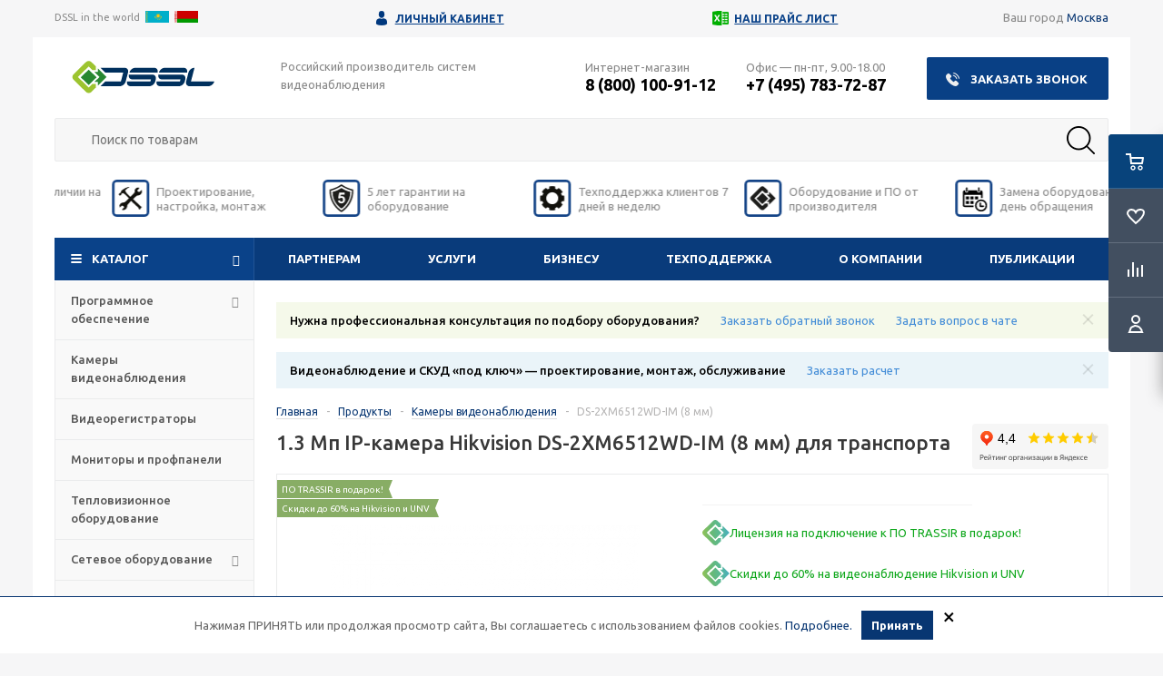

--- FILE ---
content_type: text/html; charset=UTF-8
request_url: https://www.dssl.ru/products/ds-2xm6512wd-im-8-mm-ip-kamera-dlya-transporta/
body_size: 53577
content:

<!DOCTYPE html>
<html data-test-b="g3" xml:lang="ru" lang="ru" xmlns="http://www.w3.org/1999/xhtml" >

<head>
	<meta charset="UTF-8"> 
    <meta name="viewport" content="user-scalable=no, width=device-width, initial-scale=1, maximum-scale=1">
	<title>Hikvision DS-2XM6512WD-IM (8 мм): уличная вандалостойкая транспортная 1.3 Мп IP-камера с объективом 8 мм, ИК-подсветкой 10 м, IP68, WDR 120 дБ, видеоаналитикой, H.265</title>
									   
																				 
																  
	<meta name="description" content="Уличная (–40… +70) транспортная IP-камера с объективом 8 мм, ИК-подсветкой 10 м: 1280×960 25 fps, 1/2.7&amp;quot; CMOS, 0.01 лк при F/1.2, угол обзора объектива 37.9°, день/ночь с ICR, H.265/H.264/MJPEG/H.264+, тройной поток, WDR 120 дБ, 3D DNR, BLC, HLC, ROI, EIS, Smart-видеоаналитика, авиационный разъем M12 10M/100M Ethernet, IP68, IK10, купить уличную IP-камеру для транспорта в один клик." />
	<meta name="keywords" content="ip камера для транспорта купить уличная водонепроницаемая антивандальная" />
    
		<link href="/bitrix/js/main/core/css/core.min.css?17643318742854" type="text/css" rel="stylesheet" />



<link href="/bitrix/js/ui/fonts/opensans/ui.font.opensans.min.css?17643318751861" type="text/css"  rel="stylesheet" />
<link href="/bitrix/js/main/popup/dist/main.popup.bundle.min.css?176433187523459" type="text/css"  rel="stylesheet" />
<link href="/bitrix/css/concept.quiz/template_styles.css?176433187372994" type="text/css"  rel="stylesheet" />
<link href="/bitrix/css/concept.quiz/responsive.css?176433187313048" type="text/css"  rel="stylesheet" />
<link href="/local/templates/aspro_optimus/components/bitrix/catalog.element/detail/style.css?176443227611518" type="text/css"  rel="stylesheet" />
<link href="/local/templates/aspro_optimus/components/bitrix/main.feedback/mail_prod/style.css?1764432276292" type="text/css"  rel="stylesheet" />
<link href="/local/templates/aspro_optimus/components/bitrix/catalog.section.list/interview/style.min.css?17644322766536" type="text/css"  rel="stylesheet" />
<link href="/local/templates/aspro_optimus/css/jquery.fancybox.min.css?17644322763213" type="text/css"  data-template-style="true"  rel="stylesheet" />
<link href="/local/templates/aspro_optimus/css/styles.min.css?1764432276104063" type="text/css"  data-template-style="true"  rel="stylesheet" />
<link href="/local/templates/aspro_optimus/ajax/ajax.min.css?1764432276247" type="text/css"  data-template-style="true"  rel="stylesheet" />
<link href="/local/templates/aspro_optimus/components/bitrix/menu/top_content_multilevel/style.css?1764432276609" type="text/css"  data-template-style="true"  rel="stylesheet" />
<link href="/bitrix/panel/main/popup.min.css?176433188420704" type="text/css"  data-template-style="true"  rel="stylesheet" />
<link href="/bitrix/components/burbon/price_info.element.add.form/templates/btn_to_check_price/style.css?17389028411727" type="text/css"  data-template-style="true"  rel="stylesheet" />
<link href="/bitrix/components/burbon/price_info.element.add.form/templates/btn_to_check_price/js/magnific-popup.css?17389028417302" type="text/css"  data-template-style="true"  rel="stylesheet" />
<link href="/local/templates/aspro_optimus/styles.min.css?176443227627540" type="text/css"  data-template-style="true"  rel="stylesheet" />
<link href="/local/templates/aspro_optimus/template_styles.min.css?1764432276280078" type="text/css"  data-template-style="true"  rel="stylesheet" />
<link href="/local/templates/aspro_optimus/themes/custom_s1/theme.min.css?176443227630151" type="text/css"  data-template-style="true"  rel="stylesheet" />
<link href="/local/templates/aspro_optimus/bg_color/light/bgcolors.min.css?176443227644" type="text/css"  data-template-style="true"  rel="stylesheet" />
<link href="/local/templates/aspro_optimus/css/media.min.css?176443227689247" type="text/css"  data-template-style="true"  rel="stylesheet" />
<link href="/local/templates/aspro_optimus/css/fonts/font-awesome/css/font-awesome.min.css?176443227629063" type="text/css"  data-template-style="true"  rel="stylesheet" />
<link href="/local/templates/aspro_optimus/css/print.css?17644322765385" type="text/css"  data-template-style="true"  rel="stylesheet" />
<link href="/local/templates/aspro_optimus/css/custom.css?176443227693165" type="text/css"  data-template-style="true"  rel="stylesheet" />
 
	<script type="text/javascript">if(!window.BX)window.BX={};if(!window.BX.message)window.BX.message=function(mess){if(typeof mess==='object'){for(let i in mess) {BX.message[i]=mess[i];} return true;}};</script>
<script type="text/javascript">(window.BX||top.BX).message({'JS_CORE_LOADING':'Загрузка...','JS_CORE_NO_DATA':'- Нет данных -','JS_CORE_WINDOW_CLOSE':'Закрыть','JS_CORE_WINDOW_EXPAND':'Развернуть','JS_CORE_WINDOW_NARROW':'Свернуть в окно','JS_CORE_WINDOW_SAVE':'Сохранить','JS_CORE_WINDOW_CANCEL':'Отменить','JS_CORE_WINDOW_CONTINUE':'Продолжить','JS_CORE_H':'ч','JS_CORE_M':'м','JS_CORE_S':'с','JSADM_AI_HIDE_EXTRA':'Скрыть лишние','JSADM_AI_ALL_NOTIF':'Показать все','JSADM_AUTH_REQ':'Требуется авторизация!','JS_CORE_WINDOW_AUTH':'Войти','JS_CORE_IMAGE_FULL':'Полный размер'});</script>

<script type="text/javascript" src="/bitrix/js/main/core/core.min.js?1764331874252095"></script>

<script>BX.setJSList(['/bitrix/js/main/core/core_ajax.js','/bitrix/js/main/core/core_promise.js','/bitrix/js/main/polyfill/promise/js/promise.js','/bitrix/js/main/loadext/loadext.js','/bitrix/js/main/loadext/extension.js','/bitrix/js/main/polyfill/promise/js/promise.js','/bitrix/js/main/polyfill/find/js/find.js','/bitrix/js/main/polyfill/includes/js/includes.js','/bitrix/js/main/polyfill/matches/js/matches.js','/bitrix/js/ui/polyfill/closest/js/closest.js','/bitrix/js/main/polyfill/fill/main.polyfill.fill.js','/bitrix/js/main/polyfill/find/js/find.js','/bitrix/js/main/polyfill/matches/js/matches.js','/bitrix/js/main/polyfill/core/dist/polyfill.bundle.js','/bitrix/js/main/core/core.js','/bitrix/js/main/polyfill/intersectionobserver/js/intersectionobserver.js','/bitrix/js/main/lazyload/dist/lazyload.bundle.js','/bitrix/js/main/polyfill/core/dist/polyfill.bundle.js','/bitrix/js/main/parambag/dist/parambag.bundle.js']);
BX.setCSSList(['/bitrix/js/main/core/css/core.css','/bitrix/js/main/lazyload/dist/lazyload.bundle.css','/bitrix/js/main/parambag/dist/parambag.bundle.css']);</script>
<script type="text/javascript">(window.BX||top.BX).message({'LANGUAGE_ID':'ru','FORMAT_DATE':'DD.MM.YYYY','FORMAT_DATETIME':'DD.MM.YYYY HH:MI:SS','COOKIE_PREFIX':'BITRIX_SM','SERVER_TZ_OFFSET':'10800','SITE_ID':'s1','SITE_DIR':'/','USER_ID':'','SERVER_TIME':'1764464730','USER_TZ_OFFSET':'0','USER_TZ_AUTO':'Y','bitrix_sessid':'273d249f71f6831b72e7dfb52808042f'});</script>


<script type="text/javascript" src="/bitrix/js/twim.recaptchafree/script.js?17643318754421"></script>
<script type="text/javascript" src="https://www.google.com/recaptcha/api.js?onload=onloadRecaptchafree&render=explicit&hl=ru"></script>
<script type="text/javascript" src="/bitrix/js/main/jquery/jquery-1.8.3.min.js?176433187593637"></script>
<script type="text/javascript" src="/bitrix/js/main/ajax.min.js?176433187422194"></script>
<script type="text/javascript" src="/bitrix/js/main/pageobject/pageobject.min.js?1764331875570"></script>
<script type="text/javascript" src="/bitrix/js/main/core/core_window.min.js?176433187475951"></script>
<script type="text/javascript" src="/bitrix/js/main/popup/dist/main.popup.bundle.min.js?176433187558041"></script>
<script type="text/javascript" src="/bitrix/js/currency/core_currency.min.js?17643318741854"></script>
<script type="text/javascript">
					(function () {
						"use strict";

						var counter = function ()
						{
							var cookie = (function (name) {
								var parts = ("; " + document.cookie).split("; " + name + "=");
								if (parts.length == 2) {
									try {return JSON.parse(decodeURIComponent(parts.pop().split(";").shift()));}
									catch (e) {}
								}
							})("BITRIX_CONVERSION_CONTEXT_s1");

							if (cookie && cookie.EXPIRE >= BX.message("SERVER_TIME"))
								return;

							var request = new XMLHttpRequest();
							request.open("POST", "/bitrix/tools/conversion/ajax_counter.php", true);
							request.setRequestHeader("Content-type", "application/x-www-form-urlencoded");
							request.send(
								"SITE_ID="+encodeURIComponent("s1")+
								"&sessid="+encodeURIComponent(BX.bitrix_sessid())+
								"&HTTP_REFERER="+encodeURIComponent(document.referrer)
							);
						};

						if (window.frameRequestStart === true)
							BX.addCustomEvent("onFrameDataReceived", counter);
						else
							BX.ready(counter);
					})();
				</script>
<script data-skip-moving="true">mindbox = window.mindbox || function() { mindbox.queue.push(arguments); };mindbox.queue=mindbox.queue || [];mindbox('create');</script><script data-skip-moving="true" src="https://api.mindbox.ru/scripts/v1/tracker.js" async></script>
<script>BX.message({'PHONE':'Телефон','SOCIAL':'Социальные сети','DESCRIPTION':'Описание магазина','ITEMS':'Товары','LOGO':'Логотип','REGISTER_INCLUDE_AREA':'Текст о регистрации','AUTH_INCLUDE_AREA':'Текст об авторизации','FRONT_IMG':'Изображение компании','EMPTY_CART':'пуста','CATALOG_VIEW_MORE':'... Показать все','CATALOG_VIEW_LESS':'... Свернуть','JS_REQUIRED':'Заполните это поле!','JS_FORMAT':'Неверный формат!','JS_FILE_EXT':'Недопустимое расширение файла!','JS_PASSWORD_COPY':'Пароли не совпадают!','JS_PASSWORD_LENGTH':'Минимум 6 символов!','JS_ERROR':'Неверно заполнено поле!','JS_FILE_SIZE':'Максимальный размер 5мб!','JS_FILE_BUTTON_NAME':'Выберите файл','JS_FILE_DEFAULT':'Файл не найден','JS_DATE':'Некорректная дата!','JS_REQUIRED_LICENSES':'Согласитесь с условиями!','FANCY_CLOSE':'Закрыть','FANCY_NEXT':'Следующий','FANCY_PREV':'Предыдущий','TOP_AUTH_REGISTER':'Регистрация','CALLBACK':'Заказать звонок','UNTIL_AKC':'До конца акции','TITLE_QUANTITY_BLOCK':'Остаток','TITLE_QUANTITY':'штук','COUNTDOWN_SEC':'сек.','COUNTDOWN_MIN':'мин.','COUNTDOWN_HOUR':'час.','COUNTDOWN_DAY0':'дней','COUNTDOWN_DAY1':'день','COUNTDOWN_DAY2':'дня','COUNTDOWN_WEAK0':'Недель','COUNTDOWN_WEAK1':'Неделя','COUNTDOWN_WEAK2':'Недели','COUNTDOWN_MONTH0':'Месяцев','COUNTDOWN_MONTH1':'Месяц','COUNTDOWN_MONTH2':'Месяца','COUNTDOWN_YEAR0':'Лет','COUNTDOWN_YEAR1':'Год','COUNTDOWN_YEAR2':'Года','CATALOG_PARTIAL_BASKET_PROPERTIES_ERROR':'Заполнены не все свойства у добавляемого товара','CATALOG_EMPTY_BASKET_PROPERTIES_ERROR':'Выберите свойства товара, добавляемые в корзину в параметрах компонента','CATALOG_ELEMENT_NOT_FOUND':'Элемент не найден','ERROR_ADD2BASKET':'Ошибка добавления товара в корзину','CATALOG_SUCCESSFUL_ADD_TO_BASKET':'Успешное добавление товара в корзину','ERROR_BASKET_TITLE':'Ошибка корзины','ERROR_BASKET_PROP_TITLE':'Выберите свойства, добавляемые в корзину','ERROR_BASKET_BUTTON':'Выбрать','BASKET_TOP':'Корзина в шапке','ERROR_ADD_DELAY_ITEM':'Ошибка отложенной корзины','VIEWED_TITLE':'Ранее вы смотрели','VIEWED_BEFORE':'Ранее вы смотрели','BEST_TITLE':'Лучшие предложения','CT_BST_SEARCH_BUTTON':'Поиск','CT_BST_SEARCH2_BUTTON':'Найти','BASKET_PRINT_BUTTON':'Распечатать','BASKET_CLEAR_ALL_BUTTON':'Очистить','BASKET_QUICK_ORDER_BUTTON':'Быстрый заказ','BASKET_CONTINUE_BUTTON':'Продолжить покупки','BASKET_ORDER_BUTTON':'Оформить заказ','SHARE_BUTTON':'Поделиться','BASKET_CHANGE_TITLE':'Ваш заказ','BASKET_CHANGE_LINK':'Изменить','FROM':'от','TITLE_BLOCK_VIEWED_NAME':'Ранее вы смотрели','T_BASKET':'Корзина заказа','FILTER_EXPAND_VALUES':'Показать все','FILTER_HIDE_VALUES':'Свернуть','FULL_ORDER':'Полный заказ'})</script>
<link rel="shortcut icon" href="/favicon.ico?1738902852" type="image/x-icon" />
<link rel="apple-touch-icon" sizes="180x180" href="/upload/aspro.optimus/7d5/logo.png" />
<meta property="og:description" content="Уличная (–40… +70) транспортная IP-камера с объективом 8 мм, ИК-подсветкой 10 м: 1280×960 25 fps, 1/2.7&quot; CMOS, 0.01 лк при F/1.2, угол обзора объектива 37.9°, день/ночь с ICR, H.265/H.264/MJPEG/H.264+, тройной поток, WDR 120 дБ, 3D DNR, BLC, HLC, ROI, EIS, Smart-видеоаналитика, авиационный разъем M12 10M/100M Ethernet, IP68, IK10, купить уличную IP-камеру для транспорта в один клик." />
<meta property="og:image" content="/upload/iblock/5e5/DS_2XM6512WD_IM_0.png" />
<link rel="image_src" href="/upload/iblock/5e5/DS_2XM6512WD_IM_0.png"  />
<meta property="og:title" content="Hikvision DS-2XM6512WD-IM (8 мм): уличная вандалостойкая транспортная 1.3 Мп IP-камера с объективом 8 мм, ИК-подсветкой 10 м, IP68, WDR 120 дБ, видеоаналитикой, H.265" />
<meta property="og:type" content="article" />
<meta property="og:url" content="/products/ds-2xm6512wd-im-8-mm-ip-kamera-dlya-transporta/" />



 
	<script type="text/javascript" src="/local/templates/aspro_optimus/js/logging.js?17644322761992"></script>
<script type="text/javascript" src="/local/templates/aspro_optimus/js/owl.carousel.min.js?176443227644342"></script>
<script type="text/javascript" src="/local/templates/aspro_optimus/js/jquery.actual.min.js?17644322761251"></script>
<script type="text/javascript" src="/local/templates/aspro_optimus/js/jqModal.min.js?17644322763355"></script>
<script type="text/javascript" src="/local/templates/aspro_optimus/js/jquery.fancybox.min.js?176443227621528"></script>
<script type="text/javascript" src="/local/templates/aspro_optimus/js/jquery.history.min.js?176443227621571"></script>
<script type="text/javascript" src="/local/templates/aspro_optimus/js/jquery.flexslider.min.js?176443227622345"></script>
<script type="text/javascript" src="/local/templates/aspro_optimus/js/jquery.validate.min.js?176443227622257"></script>
<script type="text/javascript" src="/local/templates/aspro_optimus/js/jquery.inputmask.bundle.min.js?176443227663845"></script>
<script type="text/javascript" src="/local/templates/aspro_optimus/js/jquery.easing.1.3.min.js?17644322763338"></script>
<script type="text/javascript" src="/local/templates/aspro_optimus/js/equalize.min.js?1764432276588"></script>
<script type="text/javascript" src="/local/templates/aspro_optimus/js/jquery.alphanumeric.min.js?1764432276942"></script>
<script type="text/javascript" src="/local/templates/aspro_optimus/js/jquery.cookie.min.js?17644322763066"></script>
<script type="text/javascript" src="/local/templates/aspro_optimus/js/jquery.plugin.min.js?17644322763181"></script>
<script type="text/javascript" src="/local/templates/aspro_optimus/js/jquery.countdown.min.js?176443227613137"></script>
<script type="text/javascript" src="/local/templates/aspro_optimus/js/jquery.countdown-ru.min.js?17644322761011"></script>
<script type="text/javascript" src="/local/templates/aspro_optimus/js/jquery.ikSelect.min.js?176443227617826"></script>
<script type="text/javascript" src="/local/templates/aspro_optimus/js/sly.min.js?176443227617577"></script>
<script type="text/javascript" src="/local/templates/aspro_optimus/js/equalize_ext.min.js?17644322761531"></script>
<script type="text/javascript" src="/local/templates/aspro_optimus/js/jquery.dotdotdot.min.js?17644322765908"></script>
<script type="text/javascript" src="/local/templates/aspro_optimus/js/main.js?1764432276168723"></script>
<script type="text/javascript" src="/bitrix/components/bitrix/search.title/script.min.js?17643318736443"></script>
<script type="text/javascript" src="/bitrix/components/burbon/price_info.element.add.form/templates/btn_to_check_price/script.js?1738902841460"></script>
<script type="text/javascript" src="/bitrix/components/burbon/price_info.element.add.form/templates/btn_to_check_price/js/jquery.magnific-popup.min.js?173890284120219"></script>
<script type="text/javascript" src="/local/templates/aspro_optimus/js/custom.js?17644322768128"></script>
<script type="text/javascript" src="/local/templates/aspro_optimus/components/bitrix/catalog.element/detail/script.js?176443227694984"></script>
<script type="text/javascript" src="/local/templates/aspro_optimus/components/bitrix/form.result.new/zakaz_demo_page/script.js?176443227698"></script>
<script type="text/javascript">var _ba = _ba || []; _ba.push(["aid", "764e934986e2fe3706427932fdbf3ebd"]); _ba.push(["host", "www.dssl.ru"]); _ba.push(["ad[ct][item]", "eyJwcm9kdWN0X2lkIjo5MDY3NiwiaWJsb2NrX2lkIjo2MSwicHJvZHVjdF90aXRsZSI6IkRTLTJYTTY1MTJXRC1JTSAoOCBcdTA0M2NcdTA0M2MpIiwiY2F0ZWdvcnlfaWQiOiIiLCJjYXRlZ29yeSI6W10sInByaWNlIjoxLCJjdXJyZW5jeSI6IlJVQiJ9"]);_ba.push(["ad[ct][user_id]", function(){return BX.message("USER_ID") ? BX.message("USER_ID") : 0;}]);_ba.push(["ad[ct][recommendation]", function() {var rcmId = "";var cookieValue = BX.getCookie("BITRIX_SM_RCM_PRODUCT_LOG");var productId = 90676;var cItems = [];var cItem;if (cookieValue){cItems = cookieValue.split(".");}var i = cItems.length;while (i--){cItem = cItems[i].split("-");if (cItem[0] == productId){rcmId = cItem[1];break;}}return rcmId;}]);_ba.push(["ad[ct][v]", "2"]);(function() {var ba = document.createElement("script"); ba.type = "text/javascript"; ba.async = true;ba.src = (document.location.protocol == "https:" ? "https://" : "http://") + "bitrix.info/ba.js";var s = document.getElementsByTagName("script")[0];s.parentNode.insertBefore(ba, s);})();</script>


 
<!--	-->        <script async type="text/javascript" src="/local/templates/aspro_optimus/js/js.cookie.js"></script>
    
        <!-- Yandex.Metrika counter -->
        <script type="text/javascript" >
           (function(m,e,t,r,i,k,a){m[i]=m[i]||function(){(m[i].a=m[i].a||[]).push(arguments)};
           m[i].l=1*new Date();k=e.createElement(t),a=e.getElementsByTagName(t)[0],k.async=1,k.src=r,a.parentNode.insertBefore(k,a)})
           (window, document, "script", "https://mc.yandex.ru/metrika/tag.js", "ym");

           ym(51933, "init", {
                clickmap:true,
                trackLinks:true,
                accurateTrackBounce:true,
                webvisor:true,
                ecommerce:"dataLayer"
           });
        </script>
        <!-- /Yandex.Metrika counter -->
<!-- calltouch -->
<script type="text/javascript">
(function(w,d,n,c){w.CalltouchDataObject=n;w[n]=function(){w[n]["callbacks"].push(arguments)};if(!w[n]["callbacks"]){w[n]["callbacks"]=[]}w[n]["loaded"]=false;if(typeof c!=="object"){c=[c]}w[n]["counters"]=c;for(var i=0;i<c.length;i+=1){p(c[i])}function p(cId){var a=d.getElementsByTagName("script")[0],s=d.createElement("script"),i=function(){a.parentNode.insertBefore(s,a)};s.type="text/javascript";s.async=true;s.src="https://mod.calltouch.ru/init.js?id="+cId;if(w.opera=="[object Opera]"){d.addEventListener("DOMContentLoaded",i,false)}else{i()}}})(window,document,"ct","e65ir6cx");
</script>
<!-- calltouch -->
    <meta name="HandheldFriendly" content="true" />
    <meta name="yes" content="yes" />
    <meta name="apple-mobile-web-app-status-bar-style" content="black" />
    <meta name="SKYPE_TOOLBAR" content="SKYPE_TOOLBAR_PARSER_COMPATIBLE" />
	                <!--[if gte IE 9]><style type="text/css">.basket_button, .button30, .icon {filter: none;}</style><![endif]-->

    
        <link href='//fonts.googleapis.com/css?family=Ubuntu:400,500,700,400italic&subset=latin,cyrillic' rel='stylesheet' type='text/css'>
        <meta name="cmsmagazine" content="8aab364080a820f7ff7faa80ca558085" />
            
        <script>
          // вызовется после загрузки openapi.js
          window.vkAsyncInit = function() {
            VK.Retargeting.Init('VK-RTRG-156501-4keHA');
          }
        </script>
        <script src="//vk.com/js/api/openapi.js?150" async></script>
    

    <script async type="text/javascript" src="/slick.min.js"></script>
    <link href="/slick.css" type="text/css" data-template-style="true" rel="stylesheet">
    <link href="/slick-theme.css" type="text/css" data-template-style="true" rel="stylesheet">


    <link rel="stylesheet" href="/local/templates/aspro_optimus/css/magnific-popup.css">
    

    
        <script type="text/javascript">(window.Image ? (new Image()) : document.createElement('img')).src = 'https://vk.com/rtrg?p=VK-RTRG-156501-4keHA';</script>
    
        <script data-skip-moving="true">
            window.withRoistat = callback => {
                if (!Array.isArray(window.crmFormList)) {
                    window.crmFormList = [];
                }

                window.crmFormList.push(callback);
            }
        </script>
        <!-- Roistat Counter Start -->
        <script data-skip-moving="true">
        (function(w, d, s, h, id) {
            w.roistatProjectId = id; w.roistatHost = h;
            var p = d.location.protocol == "https:" ? "https://" : "http://";
            var u = /^.*roistat_visit=[^;]+(.*)?$/.test(d.cookie) ? "/dist/module.js" : "/api/site/1.0/"+id+"/init?referrer="+encodeURIComponent(d.location.href);
            var js = d.createElement(s); js.charset="UTF-8"; js.async = 1; js.src = p+h+u; var js2 = d.getElementsByTagName(s)[0]; js2.parentNode.insertBefore(js, js2);
            js.addEventListener('error', () => { if (typeof window.roistatVisitCallback === 'function') { window.roistatVisitCallback('adblock') } });
        })(window, document, 'script', 'cloud.roistat.com', '01a8ed8f218b2624688db82ea9d5c998');
        </script>
        <!-- Roistat Counter End -->

        <script data-skip-moving="true">
            const profilepxlInit = id => {
                const firstScript = document.getElementsByTagName('script')[0];
                const tag = document.createElement('script');
                tag.type = 'text/javascript';
                tag.src = `https://profilepxl.ru/s.js?id=1d7d4eaa-f34b-4dde-9bb1-e0778bc60589&pdroistatid=${id}`;
                firstScript.parentNode.insertBefore(tag, firstScript);
            }
        </script>

        <script data-skip-moving="true">
            window.roistatVisitCallback = function (visitId) {
                profilepxlInit(visitId);

                let inteval = null;
                let iterator = 0;

                window.addEventListener('b24:form:init', (event) => {
                    let form = event.detail.object;
                    form.setProperty("roistatID", visitId);
                });

                const awaitCrmFormList = () => {
                    if (iterator > 20) {
                        clearInterval(inteval);
                    }

                    if (Array.isArray(window.crmFormList)) {
                        clearInterval(inteval);
                        window.crmFormList.forEach(func => {
                            if (typeof func === 'function') {
                                func();
                            }
                        });
                    } else {
                        inteval = setInterval(() => {
                            awaitCrmFormList();
                        }, 500);
                    }

                    iterator++;
                }

                awaitCrmFormList();
            };
        </script>
		
<!--	<script>-->
<!--        mindbox = window.mindbox || function() { -->
<!--            mindbox.queue.push(arguments); -->
<!--        }-->
<!--        mindbox.queue = mindbox.queue || [];-->
<!--        mindbox('create');-->
<!--    </script>-->
<!--    <script src="https://api.mindbox.ru/scripts/v1/tracker.js" async></script>-->

    
    <script type="text/javascript">window.ab_id=137325</script>
    <script src="https://cdn.botfaqtor.ru/one.js"></script>
</head>
    <body id="main">
                    
            <!-- /Yandex.Metrika counter -->
            <noscript><div><img src="https://mc.yandex.ru/watch/51933" style="position:absolute; left:-9999px;" alt="" /></div></noscript>
            <!-- /Yandex.Metrika counter -->
        

        <div id="panel"></div>
        
                
                		<script type="text/javascript">
		BX.message({'MIN_ORDER_PRICE_TEXT':'<b>Минимальная сумма заказа #PRICE#<\/b><br/>Пожалуйста, добавьте еще товаров в корзину','LICENSES_TEXT':'Я согласен на <a href=\"/about/privacy-policy.php\" target=\"_blank\">обработку персональных данных<\/a>'});

		var arOptimusOptions = ({
			"SITE_DIR" : "/",
			"SITE_ID" : "s1",
			"FORM" : ({
				"ASK_FORM_ID" : "ASK",
				"SERVICES_FORM_ID" : "SERVICES",
				"FEEDBACK_FORM_ID" : "FEEDBACK",
				"CALLBACK_FORM_ID" : "CALLBACK",
				"RESUME_FORM_ID" : "RESUME",
				"TOORDER_FORM_ID" : "TOORDER"
			}),
			"PAGES" : ({
				"FRONT_PAGE" : "",
				"BASKET_PAGE" : "",
				"ORDER_PAGE" : "",
				"PERSONAL_PAGE" : "",
				"CATALOG_PAGE" : "1"
			}),
			"PRICES" : ({
				"MIN_PRICE" : "0",
			}),
			"THEME" : ({
				"THEME_SWITCHER" : "n",
				"COLOR_THEME" : "custom",
				"CUSTOM_COLOR_THEME" : "0a4289",
				"LOGO_IMAGE" : "/upload/aspro.optimus/b3b/DSSL_logo.svg",
				"FAVICON_IMAGE" : "/favicon.ico?1738902852",
				"APPLE_TOUCH_ICON_IMAGE" : "/upload/aspro.optimus/7d5/logo.png",
				"BANNER_WIDTH" : "",
				"BANNER_ANIMATIONTYPE" : "SLIDE_HORIZONTAL",
				"BANNER_SLIDESSHOWSPEED" : "5000",
				"BANNER_ANIMATIONSPEED" : "600",
				"HEAD" : ({
					"VALUE" : "",
					"MENU" : "",
					"MENU_COLOR" : "",
					"HEAD_COLOR" : "",
				}),
				"BASKET" : "fly",
				"STORES" : "",
				"STORES_SOURCE" : "iblock",
				"TYPE_SKU" : "type_1",
				"TYPE_VIEW_FILTER" : "vertical",
				"SHOW_BASKET_ONADDTOCART" : "Y",
				"SHOW_BASKET_PRINT" : "Y",
				"SHOW_ONECLICKBUY_ON_BASKET_PAGE" : "Y",
				"PHONE_MASK" : "+7 (999) 999-99-99",
				"VALIDATE_PHONE_MASK" : "^[+][7] [(][0-9]{3}[)] [0-9]{3}[-][0-9]{2}[-][0-9]{2}$",
				"SCROLLTOTOP_TYPE" : "ROUND_COLOR",
				"SCROLLTOTOP_POSITION" : "PADDING",
				"MENU_POSITION" : "line",
				"SHOW_LICENCE" : "Y",
			}),
			"COUNTERS":({
				"YANDEX_COUNTER" : "0",
				"YANDEX_ECOMERCE" : "Y",
				"USE_YA_COUNTER" : "N",
				"YA_COUNTER_ID" : "51933",
				"USE_FORMS_GOALS" : "COMMON",
				"USE_BASKET_GOALS" : "Y",
				"USE_1CLICK_GOALS" : "Y",
				"USE_FASTORDER_GOALS" : "Y",
				"USE_FULLORDER_GOALS" : "Y",
				"USE_DEBUG_GOALS" : "Y",
				"GOOGLE_COUNTER" : "0",
				"GOOGLE_ECOMERCE" : "N",
				"TYPE":{
					"ONE_CLICK":"Покупка в 1 клик",
					"QUICK_ORDER":"Быстрый заказ",
				},
				"GOOGLE_EVENTS":{
					"ADD2BASKET": "",
					"REMOVE_BASKET": "",
					"CHECKOUT_ORDER": "",
				}
			}),
			"JS_ITEM_CLICK":({
				"precision" : 6,
				"precisionFactor" : Math.pow(10,6)
			})
		});

		$(document).ready(function(){
			$.extend( $.validator.messages, {
				required: BX.message('JS_REQUIRED'),
				email: BX.message('JS_FORMAT'),
				equalTo: BX.message('JS_PASSWORD_COPY'),
				minlength: BX.message('JS_PASSWORD_LENGTH'),
				remote: BX.message('JS_ERROR')
			});

			$.validator.addMethod(
				'regexp', function( value, element, regexp ){
					var re = new RegExp( regexp );
					return this.optional( element ) || re.test( value );
				},
				BX.message('JS_FORMAT')
			);

			$.validator.addMethod(
				'filesize', function( value, element, param ){
					return this.optional( element ) || ( element.files[0].size <= param )
				},
				BX.message('JS_FILE_SIZE')
			);

			$.validator.addMethod(
				'date', function( value, element, param ) {
					var status = false;
					if(!value || value.length <= 0){
						status = false;
					}
					else{
						// html5 date allways yyyy-mm-dd
						var re = new RegExp('^([0-9]{4})(.)([0-9]{2})(.)([0-9]{2})$');
						var matches = re.exec(value);
						if(matches){
							var composedDate = new Date(matches[1], (matches[3] - 1), matches[5]);
							status = ((composedDate.getMonth() == (matches[3] - 1)) && (composedDate.getDate() == matches[5]) && (composedDate.getFullYear() == matches[1]));
						}
						else{
							// firefox
							var re = new RegExp('^([0-9]{2})(.)([0-9]{2})(.)([0-9]{4})$');
							var matches = re.exec(value);
							if(matches){
								var composedDate = new Date(matches[5], (matches[3] - 1), matches[1]);
								status = ((composedDate.getMonth() == (matches[3] - 1)) && (composedDate.getDate() == matches[1]) && (composedDate.getFullYear() == matches[5]));
							}
						}
					}
					return status;
				}, BX.message('JS_DATE')
			);

			$.validator.addMethod(
				'extension', function(value, element, param){
					param = typeof param === 'string' ? param.replace(/,/g, '|') : 'png|jpe?g|gif';
					return this.optional(element) || value.match(new RegExp('.(' + param + ')$', 'i'));
				}, BX.message('JS_FILE_EXT')
			);

			$.validator.addMethod(
				'captcha', function( value, element, params ){
					return $.validator.methods.remote.call(this, value, element,{
						url: arOptimusOptions['SITE_DIR'] + 'ajax/check-captcha.php',
						type: 'post',
						data:{
							captcha_word: value,
							captcha_sid: function(){
								return $(element).closest('form').find('input[name="captcha_sid"]').val();
							}
						}
					});
				},
				BX.message('JS_ERROR')
			);

			$.validator.addClassRules({
				'phone':{
					regexp: arOptimusOptions['THEME']['VALIDATE_PHONE_MASK']
				},
				'confirm_password':{
					equalTo: 'input[name="REGISTER\[PASSWORD\]"]',
					minlength: 6
				},
				'password':{
					minlength: 6
				},
				'inputfile':{
					extension: arOptimusOptions['THEME']['VALIDATE_FILE_EXT'],
					filesize: 5000000
				},
				'captcha':{
					captcha: ''
				}
			});

			if(arOptimusOptions['THEME']['PHONE_MASK']){
				$('input.phone').inputmask('mask', {'mask': arOptimusOptions['THEME']['PHONE_MASK']});
			}

			jqmEd('feedback', arOptimusOptions['FORM']['FEEDBACK_FORM_ID']);
			jqmEd('ask', arOptimusOptions['FORM']['ASK_FORM_ID'], '.ask_btn');
			jqmEd('services', arOptimusOptions['FORM']['SERVICES_FORM_ID'], '.services_btn','','.services_btn');
			if($('.resume_send').length){
				$('.resume_send').live('click', function(e){
					$("body").append("<span class='resume_send_wr' style='display:none;'></span>");
					jqmEd('resume', arOptimusOptions['FORM']['RESUME_FORM_ID'], '.resume_send_wr','', this);
					$("body .resume_send_wr").click();
					$("body .resume_send_wr").remove();
				})
			}
			jqmEd('callback', arOptimusOptions['FORM']['CALLBACK_FORM_ID'], '.callback_btn');

		});
		</script>
			        <div class="wrapper catalog_page basket_fly colored banner_auto">

                <!--<div class="text_prev-header">
                    <p>Друзья, мы рады приветствовать вас на нашем обновленном сайте. Мы будем и дальше улучшать его, и постараемся учесть все ваши пожелания, полученные для тестовой версии. Спасибо всем, кто высказал свое мнение. Старый сайт будет еще какое-то время работать по адресу <a href="http://old.dssl.ru">old.dssl.ru</a>.</p>
                </div>-->
                
                            <div class="header_wrap ">
                
                
                <header id="header">


                    <div class="header_up_block">
                        <div class="wrapper_inner header_up_inner">
                            <div class="header_up_container">
                                                                <div class="header-changelang"><span>DSSL in the world</span> 
                                                                <a href="https://dssl.kz/"><img src="/img/kazakhstan.svg"></a>
                                                                <a href="https://www.dssl.ru/about/stores/131162/"><img src="/img/Flag_of_Belarus_(1995–2012).svg"></a>
                                                                </div>

                                <div class="header_up_lk"><a href="/auth/" onclick="yaCounter51933.reachGoal('lichnyi_kabinet_button'); return true;">Личный кабинет</a></div>
                                <div class="header_up_price"><a href="https://www.dssl.ru/integratoram/price/" onclick="yaCounter51933.reachGoal('price_top'); return true;">Наш прайс лист</a></div>

<!--'start_frame_cache_location'-->                                <div class="select_city">
                                        	Ваш город <a href="" class="show-city-list current-location">Москва</a>




<script>
//геолокация
function showCityList(url){
	$('body').append('<span class="city_list_popup"></span>');
	$('.city_list_frame').jqm({
		trigger: '.city_list_popup',
		onLoad: function(hash){
			onLoadjqm('city_list_popup', hash);
			$('.city_list_frame').show();
		},
		onHide: function(hash){
			if(hash.w.hasClass("pagereload")){
				location.href = location.href;
			}
			hash.w.removeClass('show');
			hash.o.remove();
			hash.w.empty();
			hash.w.css({'display': 'none'});
		},
		ajax: url
	});
	$('.city_list_popup').click();
};

function UserSetLocation(locationID, countryID, locationName)
{
	$.post('/ajax/set_location.php', {'LOCATION_ID' : locationID, 'COUNTRY_ID' : countryID, 'LOCATION_NAME' : locationName}, function(data){
		console.log(data);
		location.reload();
	});
}

$(document).ready(function(){
	$('body').on('click', '.show-city-list', function( event ){
		event.preventDefault();
		if ($('.confirm_city_frame').length){
			$('.confirm_city_frame .jqmClose').click();
		}
		else{
			$(this).parent().fadeOut(300);
		}
		showCityList('/ajax/get-city-list-poup.php');

	});
	$('body').on('click', '.select-city', function( event ){
		event.preventDefault();
        UserSetLocation($(this).attr('data-id'), '', $(this).text());
        return false;
    });

	$('body').on('click', '.show-all-city', function( event ){
		event.preventDefault();
		if ($('.city_list_frame').length){
			$('.city_list_frame .jqmClose').click();
		};
		showCityList('/ajax/get-city-list-poup.php?ALL=Y');
    });

	$('body').on('click', '.select-country', function( event ){
		event.preventDefault();
        UserSetLocation('', $(this).attr('data-id'), $(this).text());
        return false;
    });
});
//геолокация end
</script>                                </div>
<!--'end_frame_cache_location'-->                                                            </div>
                        </div>
                    </div>

                    <div class="wrapper_inner">
                        <div class="top_br"></div>
                        <table class="middle-h-row">
                            <tr>
                                <td class="logo_wrapp">
                                    <div class="logo nofill_y">
                                        		<a href="/"><img src="/upload/aspro.optimus/b3b/DSSL_logo.svg" alt="DSSL" title="DSSL" /></a>
	                                    </div>
                                </td>
                                <td class="text_wrapp">
                                    <div class="slogan">
                                        Российский производитель систем видеонаблюдения
    
                                    </div>
                                </td>
                                <td  class="center_block center_block_new">

                                    





<div class="middle_phone">
	<span class="phones">
		<span class="phone_text call_phone_hede">
						<div style="">Интернет-магазин</div>
				<a href="tel:88001009112" onclick="yaCounter51933.reachGoal('zvonok-s-saita-8800');return true;" title="Позвонить на номер 8 (800) 100-91-12"><span>  8  (800) 100-91-12</span></a>
			
		</span>
	</span>
</div>

<div class="middle_phone">
	<span class="phones">
		<span class="phone_text call_phone_1">
			<div style="">Офис — пн-пт, 9.00-18.00</div>
			<a href="tel:+74957837287" onclick="yaCounter51933.reachGoal('zvonok-s-saita-gorodskoy');return true;" title="Позвонить на номер +74957837287"><span class="comagic_phone">+7 (495) 783-72-87</span></a>

		</span>
	</span>
</div>                                    
                                </td>
                                <td class="basket_wrapp">
                                                                            <div class="header-cart fly" id="basket_line">
                                            	<div class="basket_fly">
		<div class="opener">
			<div title="" data-type="AnDelCanBuy" class="basket_count small clicked empty">
				<a href="/basket/"></a>
				<div class="wraps_icon_block basket">
					<div class="count empty_items">
						<span>
							<span class="items">
								<span>0</span>
							</span>
						</span>
					</div>
				</div>
			</div>
			<div title="" data-type="DelDelCanBuy" class="wish_count small clicked empty">
				<a href="/basket/"></a>
				<div class="wraps_icon_block delay">
					<div class="count empty_items">
						<span>
							<span class="items">
								<span>0</span>
							</span>
						</span>
					</div>
				</div>
			</div>
			<div title="Сравнение товаров" class="compare_count small">
				<a href="/catalog/compare.php"></a>
				<div id="compare_fly" class="wraps_icon_block compare">
					<div class="count empty_items">
						<span>
							<span class="items">
								<span>0</span>
							</span>
						</span>
					</div>
				</div>
			</div>
			<div title="Вход\регистрация" class="user_block small">
				<a href="/auth/"></a>
				<div class="wraps_icon_block no_img user_reg"></div>
			</div>
		</div>
		<div class="basket_sort">
			<span class="basket_title">Корзина заказа</span>
		</div>
	</div>
	<!--'start_frame_cache_header-cart'-->									<script type="text/javascript">
					arBasketAsproCounters = {'READY':{'COUNT':'0','TITLE':'','HREF':'/basket/'},'DELAY':{'COUNT':'0','TITLE':'','HREF':'/basket/'},'COMPARE':{'COUNT':'0','TITLE':'Сравнение товаров','HREF':'/catalog/compare.php'},'PERSONAL':{'ID':'0','SRC':'','TITLE':'Вход\\регистрация','HREF':'/auth/'},'DEFAULT':true};
					SetActualBasketFlyCounters();

					$(document).on('click', "#basket_line .basket_fly .opener > div.clicked", function(){
						function onOpenFlyBasket(_this, event){
							console.log(typeof event != 'undefined');
							$("#basket_line .basket_fly .tabs li").removeClass("cur");
							$("#basket_line .basket_fly .tabs_content li").removeClass("cur");
							$("#basket_line .basket_fly .remove_all_basket").removeClass("cur");
							if(!$(_this).is(".wish_count.empty")){
								$("#basket_line .basket_fly .tabs_content li[item-section="+$(_this).data("type")+"]").addClass("cur");
								$("#basket_line .basket_fly .tabs li:eq("+$(_this).index()+")").addClass("cur");
								$("#basket_line .basket_fly .remove_all_basket."+$(_this).data("type")).addClass("cur");
							}
							else{
								$("#basket_line .basket_fly .tabs li").first().addClass("cur").siblings().removeClass("cur");
								$("#basket_line .basket_fly .tabs_content li").first().addClass("cur").siblings().removeClass("cur");
								$("#basket_line .basket_fly .remove_all_basket").first().addClass("cur");
							}
							$("#basket_line .basket_fly .opener > div.clicked").removeClass('small');

							checkoutCounter(1, "Просмотр списка товаров во всплываке справа")
						}

						if(window.matchMedia('(min-width: 769px)').matches){
							var _this = this;
							if(parseInt($("#basket_line .basket_fly").css("right")) < 0){
								$("#basket_line .basket_fly").stop().animate({"right": "0"}, 333, function(){
									if($(_this).closest('.basket_fly.loaded').length){
										onOpenFlyBasket(_this);
									}
									else{
										$.ajax({
											url: arOptimusOptions['SITE_DIR'] + 'ajax/basket_fly.php',
											type: 'post',
											success: function(html){
												$('#basket_line .basket_fly').addClass('loaded').html(html);
												onOpenFlyBasket(_this);
											}
										});
									}
								});
							}
							else if($(this).is(".wish_count:not(.empty)") && !$("#basket_line .basket_fly .basket_sort ul.tabs li.cur").is("[item-section=DelDelCanBuy]")){
								$("#basket_line .basket_fly .tabs li").removeClass("cur");
								$("#basket_line .basket_fly .tabs_content li").removeClass("cur");
								$("#basket_line .basket_fly .remove_all_basket").removeClass("cur");
								$("#basket_line .basket_fly .tabs_content li[item-section="+$(this).data("type")+"]").addClass("cur");
								$("#basket_line  .basket_fly .tabs li:eq("+$(this).index()+")").first().addClass("cur");
								$("#basket_line .basket_fly .remove_all_basket."+$(this).data("type")).first().addClass("cur");
							}
							else if($(this).is(".basket_count") && $("#basket_line .basket_fly .basket_sort ul.tabs li.cur").length && !$("#basket_line .basket_fly .basket_sort ul.tabs li.cur").is("[item-section=AnDelCanBuy]")){
								$("#basket_line .basket_fly .tabs li").removeClass("cur");
								$("#basket_line .basket_fly .tabs_content li").removeClass("cur");
								$("#basket_line .basket_fly .remove_all_basket").removeClass("cur");
								$("#basket_line  .basket_fly .tabs_content li:eq("+$(this).index()+")").addClass("cur");
								$("#basket_line  .basket_fly .tabs li:eq("+$(this).index()+")").first().addClass("cur");
								$("#basket_line .basket_fly .remove_all_basket."+$(this).data("type")).first().addClass("cur");
							}
							else{
								$("#basket_line .basket_fly").stop().animate({"right": -$("#basket_line .basket_fly").outerWidth()}, 150);
								$("#basket_line .basket_fly .opener > div.clicked").addClass('small');
							}
						}
					});
				</script>
						<!--'end_frame_cache_header-cart'-->                                            
                                        </div>
                    
                                     <div class="middle_phone">
                                         <script data-b24-form="click/202/rtp6y3" data-skip-moving="true">
                                             window.withRoistat(() => {
                                                 (function(w,d,u){var s=d.createElement('script');s.async=true;s.src=u+'?'+(Date.now()/180000|0);var h=d.getElementsByTagName('script')[0];h.parentNode.insertBefore(s,h);})(window,document,'https://cp.dssl.ru/upload/crm/form/loader_202_rtp6y3.js');
                                             });
                                         </script>
                                        <button class="crm_btn button header_up_btn" onclick="yaCounter51933.reachGoal('242455'); return true;">Заказать звонок</button>
                                     </div>
                                                                          
                                    <div class="clearfix"></div>
                                </td>
                            </tr>
                        </table>

                    <div class="search_big_wrap">
                        <div class="search">
                            	<div id="title-search" class="stitle_form">
		<form action="/catalog/">
			<div class="form-control1 bg">
				<input id="title-searchs-input" type="text" name="q" value="" size="40" class="text small_block" maxlength="100" autocomplete="off" placeholder="Поиск по товарам" /><input name="s" type="submit" value="Поиск" class="button icon" />
			</div>
		</form>
	</div>
<script type="text/javascript">
var jsControl = new JCTitleSearch({
	//'WAIT_IMAGE': '/bitrix/themes/.default/images/wait.gif',
	'AJAX_PAGE' : '/products/ds-2xm6512wd-im-8-mm-ip-kamera-dlya-transporta/?CODE=ds-2xm6512wd-im-8-mm-ip-kamera-dlya-transporta',
	'CONTAINER_ID': 'title-search',
	'INPUT_ID': 'title-searchs-input',
	'MIN_QUERY_LEN': 2
});
$("#title-searchs-input").focus(function() { $(this).parents("form").find("button[type='submit']").addClass("hover"); });
$("#title-searchs-input").blur(function() { $(this).parents("form").find("button[type='submit']").removeClass("hover"); });
</script>

                        </div>
                    </div>


                    <div class="main-page-icons-slider clearfix">
                        <div class="main-page-icons-slider_item">
                            <div class="main-page-icons-slider_item_flex">
                                <div class="main-page-icons-slider_item_img">
                                    <img src="/img/top_res_7_svg.svg" alt="icon" title="Постоянное наличие продукции на складе и превосходная логистика">
                                </div>
                                <div class="main-page-icons-slider_item_text">
                                    <p>Оборудование в наличии на складе</p>
                                </div>
                            </div>
                        </div>
                        <div class="main-page-icons-slider_item">
                            <div class="main-page-icons-slider_item_flex">
                                <div class="main-page-icons-slider_item_img">
                                    <img src="/img/top_res_1_svg.svg" alt="icon" title="Организация видеонаблюдения для объектов любой сложности">
                                </div>
                                <div class="main-page-icons-slider_item_text">
                                    <p>Проектирование, настройка, монтаж</p>
                                </div>
                            </div>
                        </div>
                        <div class="main-page-icons-slider_item">
                            <div class="main-page-icons-slider_item_flex">
                                <div class="main-page-icons-slider_item_img">
                                    <img src="/img/top_res_2_svg.svg" alt="icon" title="Гарантия 5 лет на IP-видеокамеры ActiveCam серий Тренд и Проджект, приобретенные после 1 января 2017 года">
                                </div>
                                <div class="main-page-icons-slider_item_text">
                                    <p>5 лет гарантии на оборудование</p>
                                </div>
                            </div>
                        </div>
                        <div class="main-page-icons-slider_item">
                            <div class="main-page-icons-slider_item_flex">
                                <div class="main-page-icons-slider_item_img">
                                    <a href="https://www.dssl.ru/support/"><img src="/img/tech_res_3.svg" alt="icon" title="Режим работы: по телефону пн-пт с 7-00 до 18-30 (МСК) , по электронной почте ежедневно с 7-00 до 18-30 (МСК)"></a>
                                </div>
                                <div class="main-page-icons-slider_item_text">
                                    <a href="https://www.dssl.ru/support/"><p>Техподдержка клиентов 7 дней в неделю</p></a>
                                </div>
                            </div>
                        </div>
                        <div class="main-page-icons-slider_item">
                            <div class="main-page-icons-slider_item_flex">
                                <div class="main-page-icons-slider_item_img">
                                    <img src="/img/top_res_6_svg.svg" alt="icon" title="DSSL - Российский производитель систем видеонаблюдения">
                                </div>
                                <div class="main-page-icons-slider_item_text">
                                    <p>Оборудование и ПО от производителя</p>
                                </div>
                            </div>
                        </div>
                        <div class="main-page-icons-slider_item">
                            <div class="main-page-icons-slider_item_flex">
                                <div class="main-page-icons-slider_item_img">
                                    <img src="/img/top_res_4_svg.svg" alt="icon" title="Бесплатная замена по гарантии в день обращения оборудования HiWatch,  приобретенного в DSSL или у партнеров компании">
                                </div>
                                <div class="main-page-icons-slider_item_text">
                                    <p>Замена оборудования в день обращения</p>
                                </div>
                            </div>
                        </div>
                    </div>
                    
                    </div>
                    <div class="catalog_menu menu_colored">
                        <div class="wrapper_inner">
                            <div class="wrapper_middle_menu wrap_menu">
                                <ul class="menu adaptive">
                                    <li class="menu_opener"><div class="text">
                                        Меню
<a href="#search-popup" class="search-open">
	<i class="fa fa-search" aria-hidden="true"></i>
</a>                                </div></li>
                                </ul>               
                                <div class="catalog_menu_ext">
                                    	<ul class="menu top menu_top_block catalogfirst">
					<li class="catalog icons_fa has-child current">
				<a class="parent" href="/products/" >Каталог</a>
									<ul class="dropdown">
													<li class="full has-child  m_line">
								<a class="icons_fa parent"
                                                                      href="/products/moduli-i-potrassir/" >Программное обеспечение</a>
																	<ul class="dropdown">
																					<li class="menu_item ">
																									<span class="image">
                                                        <a href="/products/programmnoe-obespechenie-trassir/"
                                                                                                                   >
                                                            <img src="/upload/resize_cache/iblock/466/50_50_1/Po.png" style="width: 100%" />
                                                        </a>
                                                    </span>
																								<a class="section"
                                                   href="/products/programmnoe-obespechenie-trassir/"
                                                                                                                                                        >
                                                    <span>Программное обеспечение TRASSIR VMS</span>
                                                </a>
																								<div class="clearfix"></div>
											</li>
																					<li class="menu_item ">
																									<span class="image">
                                                        <a href="/products/situacionniy-centr/"
                                                                                                                   >
                                                            <img src="/upload/resize_cache/iblock/967/50_50_1/PSIM.png" style="width: 100%" />
                                                        </a>
                                                    </span>
																								<a class="section"
                                                   href="/products/situacionniy-centr/"
                                                                                                                                                        >
                                                    <span>TRASSIR PSIM</span>
                                                </a>
																								<div class="clearfix"></div>
											</li>
																					<li class="menu_item ">
																									<span class="image">
                                                        <a href="/products/integratsiya/"
                                                                                                                   >
                                                            <img src="/upload/resize_cache/iblock/85e/50_50_1/Integratsii-_2_.png" style="width: 100%" />
                                                        </a>
                                                    </span>
																								<a class="section"
                                                   href="/products/integratsiya/"
                                                                                                                                                        >
                                                    <span>Интеграция с TRASSIR VMS</span>
                                                </a>
																								<div class="clearfix"></div>
											</li>
																					<li class="menu_item ">
																									<span class="image">
                                                        <a href="/products/intellektualnyie-moduli/"
                                                                                                                   >
                                                            <img src="/upload/resize_cache/iblock/857/50_50_1/Moduli.png" style="width: 100%" />
                                                        </a>
                                                    </span>
																								<a class="section"
                                                   href="/products/intellektualnyie-moduli/"
                                                                                                                                                        >
                                                    <span>Интеллектуальные модули TRASSIR</span>
                                                </a>
																								<div class="clearfix"></div>
											</li>
																					<li class="menu_item ">
																									<span class="image">
                                                        <a href="/products/prilozheniya-k-programmnomu-obespecheniyu-trassir/"
                                                                                                                   >
                                                            <img src="/upload/resize_cache/iblock/313/50_50_1/Prilozheniya.png" style="width: 100%" />
                                                        </a>
                                                    </span>
																								<a class="section"
                                                   href="/products/prilozheniya-k-programmnomu-obespecheniyu-trassir/"
                                                                                                                                                        >
                                                    <span>Приложения</span>
                                                </a>
																								<div class="clearfix"></div>
											</li>
																			</ul>
															</li>
													<li class="full   m_line">
								<a class="icons_fa "
                                                                      href="/products/kamery-videonablyudeniya/" >Камеры видеонаблюдения</a>
															</li>
													<li class="full   m_line">
								<a class="icons_fa "
                                                                      href="/products/videoregistratory-dlya-videonablyudeniya/" >Видеорегистраторы</a>
															</li>
													<li class="full   m_line">
								<a class="icons_fa "
                                                                      href="/products/monitory-dlya-videonablyudeniya/" >Мониторы и профпанели</a>
															</li>
													<li class="full   m_line">
								<a class="icons_fa "
                                                                      href="/products/teplovizionnoe-oborudovanie/" >Тепловизионное оборудование</a>
															</li>
													<li class="full has-child  m_line">
								<a class="icons_fa parent"
                                                                      href="/products/setevoe-oborudovanie/" >Сетевое оборудование</a>
																	<ul class="dropdown">
																					<li class="menu_item ">
																									<span class="image">
                                                        <a href="/products/istochniki-pitaniya/"
                                                                                                                   >
                                                            <img src="/upload/resize_cache/iblock/000/50_50_1/Istochniki-pitaniya.png" style="width: 100%" />
                                                        </a>
                                                    </span>
																								<a class="section"
                                                   href="/products/istochniki-pitaniya/"
                                                                                                                                                        >
                                                    <span>Источники питания</span>
                                                </a>
																								<div class="clearfix"></div>
											</li>
																					<li class="menu_item ">
																									<span class="image">
                                                        <a href="/products/kabelnaya-produktsiya/"
                                                                                                                   >
                                                            <img src="/upload/resize_cache/iblock/989/50_50_1/kabelnaya-produktsiya.png" style="width: 100%" />
                                                        </a>
                                                    </span>
																								<a class="section"
                                                   href="/products/kabelnaya-produktsiya/"
                                                                                                                                                        >
                                                    <span>Кабель</span>
                                                </a>
																								<div class="clearfix"></div>
											</li>
																					<li class="menu_item ">
																									<span class="image">
                                                        <a href="/products/poe-inzhektory-poe-splittery/"
                                                                                                                   >
                                                            <img src="/upload/resize_cache/iblock/d13/50_50_1/inzhektor.jpg" style="width: 100%" />
                                                        </a>
                                                    </span>
																								<a class="section"
                                                   href="/products/poe-inzhektory-poe-splittery/"
                                                                                                                                                        >
                                                    <span>Инжекторы и сплиттеры</span>
                                                </a>
																								<div class="clearfix"></div>
											</li>
																					<li class="menu_item ">
																									<span class="image">
                                                        <a href="/products/poe-kommutatory/"
                                                                                                                   >
                                                            <img src="/upload/resize_cache/iblock/f8d/50_50_1/kommutatory-poe.png" style="width: 100%" />
                                                        </a>
                                                    </span>
																								<a class="section"
                                                   href="/products/poe-kommutatory/"
                                                                                                                                                        >
                                                    <span>PoE-коммутаторы</span>
                                                </a>
																								<div class="clearfix"></div>
											</li>
																					<li class="menu_item ">
																									<span class="image">
                                                        <a href="/products/udliniteli-hdmi-vga-usb/"
                                                                                                                   >
                                                            <img src="/upload/resize_cache/iblock/ef6/50_50_1/udliniteli-interfeysov.jpg" style="width: 100%" />
                                                        </a>
                                                    </span>
																								<a class="section"
                                                   href="/products/udliniteli-hdmi-vga-usb/"
                                                                                                                                                        >
                                                    <span>Удлинители</span>
                                                </a>
																								<div class="clearfix"></div>
											</li>
																					<li class="menu_item ">
																									<span class="image">
                                                        <a href="/products/setevye-kommutatory/"
                                                                                                                   >
                                                            <img src="/upload/resize_cache/iblock/460/50_50_1/Setevye-kommutatory.jpg" style="width: 100%" />
                                                        </a>
                                                    </span>
																								<a class="section"
                                                   href="/products/setevye-kommutatory/"
                                                                                                                                                        >
                                                    <span>Сетевые коммутаторы</span>
                                                </a>
																								<div class="clearfix"></div>
											</li>
																					<li class="menu_item ">
																									<span class="image">
                                                        <a href="/products/transivery/"
                                                                                                                   >
                                                            <img src="/upload/resize_cache/iblock/8de/50_50_1/SFP_S1LC12_G_1550_1310_1.png" style="width: 100%" />
                                                        </a>
                                                    </span>
																								<a class="section"
                                                   href="/products/transivery/"
                                                                                                                                                        >
                                                    <span>Трансиверы</span>
                                                </a>
																								<div class="clearfix"></div>
											</li>
																					<li class="menu_item ">
																									<span class="image">
                                                        <a href="/products/ustroystva-grozozashchity/"
                                                                                                                   >
                                                            <img src="/upload/resize_cache/iblock/c24/50_50_1/SP_IP100PS_1.png" style="width: 100%" />
                                                        </a>
                                                    </span>
																								<a class="section"
                                                   href="/products/ustroystva-grozozashchity/"
                                                                                                                                                        >
                                                    <span>Устройства грозозащиты</span>
                                                </a>
																								<div class="clearfix"></div>
											</li>
																					<li class="menu_item ">
																									<span class="image">
                                                        <a href="/products/konvertery/"
                                                                                                                   >
                                                            <img src="/upload/resize_cache/iblock/d0c/50_50_1/OMC_100_11S5a_1.jpeg" style="width: 100%" />
                                                        </a>
                                                    </span>
																								<a class="section"
                                                   href="/products/konvertery/"
                                                                                                                                                        >
                                                    <span>Конвертеры</span>
                                                </a>
																								<div class="clearfix"></div>
											</li>
																					<li class="menu_item ">
																									<span class="image">
                                                        <a href="/products/instrumenty/"
                                                                                                                   >
                                                            <img src="/upload/resize_cache/iblock/fdb/50_50_1/Delta_DTM_1207_1.png" style="width: 100%" />
                                                        </a>
                                                    </span>
																								<a class="section"
                                                   href="/products/instrumenty/"
                                                                                                                                                        >
                                                    <span>Инструменты и комплектующие</span>
                                                </a>
																								<div class="clearfix"></div>
											</li>
																					<li class="menu_item ">
																									<span class="image">
                                                        <a href="/products/oborudovanie-wi-fi/"
                                                                                                                   >
                                                            <img src="/upload/resize_cache/iblock/8b7/50_50_1/CPE610_1.png" style="width: 100%" />
                                                        </a>
                                                    </span>
																								<a class="section"
                                                   href="/products/oborudovanie-wi-fi/"
                                                                                                                                                        >
                                                    <span>Оборудование Wi-Fi</span>
                                                </a>
																								<div class="clearfix"></div>
											</li>
																					<li class="menu_item ">
																									<span class="image">
                                                        <a href="/products/monitoring/"
                                                                                                                   >
                                                            <img src="/upload/resize_cache/iblock/61c/50_50_1/Komplekt-monitoringa-10_10_10-0.jpg" style="width: 100%" />
                                                        </a>
                                                    </span>
																								<a class="section"
                                                   href="/products/monitoring/"
                                                                                                                                                        >
                                                    <span>Мониторинг</span>
                                                </a>
																								<div class="clearfix"></div>
											</li>
																					<li class="menu_item ">
																									<span class="image">
                                                        <a href="/products/marshrutizatory/"
                                                                                                                   >
                                                            <img src="/upload/resize_cache/iblock/c9d/50_50_1/LTE3301_PLUS-0.png" style="width: 100%" />
                                                        </a>
                                                    </span>
																								<a class="section"
                                                   href="/products/marshrutizatory/"
                                                                                                                                                        >
                                                    <span>Маршрутизаторы</span>
                                                </a>
																								<div class="clearfix"></div>
											</li>
																			</ul>
															</li>
													<li class="full has-child  m_line">
								<a class="icons_fa parent"
                                                                      href="/products/skud/" >СКУД</a>
																	<ul class="dropdown">
																					<li class="menu_item ">
																									<span class="image">
                                                        <a href="/products/programmnoe-obespechenie-dlya-skud/"
                                                                                                                   >
                                                            <img src="/upload/resize_cache/iblock/8f2/50_50_1/8f25c85d90552e79827f842603def060.jpg" style="width: 100%" />
                                                        </a>
                                                    </span>
																								<a class="section"
                                                   href="/products/programmnoe-obespechenie-dlya-skud/"
                                                                                                                                                        >
                                                    <span>Программное обеспечение</span>
                                                </a>
																								<div class="clearfix"></div>
											</li>
																					<li class="menu_item ">
																									<span class="image">
                                                        <a href="/products/kontrolleryi-skud/"
                                                                                                                   >
                                                            <img src="/upload/resize_cache/iblock/901/50_50_1/90101eb0a8643226c872b629a48cbe94.jpg" style="width: 100%" />
                                                        </a>
                                                    </span>
																								<a class="section"
                                                   href="/products/kontrolleryi-skud/"
                                                                                                                                                        >
                                                    <span>Контроллеры</span>
                                                </a>
																								<div class="clearfix"></div>
											</li>
																					<li class="menu_item ">
																									<span class="image">
                                                        <a href="/products/videodomofony/"
                                                                                                                   >
                                                            <img src="/upload/resize_cache/iblock/cca/50_50_1/ccaa792a389ef87e6a83821932ff7211.jpg" style="width: 100%" />
                                                        </a>
                                                    </span>
																								<a class="section"
                                                   href="/products/videodomofony/"
                                                                                                                                                        >
                                                    <span>Видеодомофоны</span>
                                                </a>
																								<div class="clearfix"></div>
											</li>
																					<li class="menu_item ">
																									<span class="image">
                                                        <a href="/products/schityivateli/"
                                                                                                                   >
                                                            <img src="/upload/resize_cache/iblock/512/50_50_1/512528853ac5d858154ffb4727445db5.jpg" style="width: 100%" />
                                                        </a>
                                                    </span>
																								<a class="section"
                                                   href="/products/schityivateli/"
                                                                                                                                                        >
                                                    <span>Считыватели</span>
                                                </a>
																								<div class="clearfix"></div>
											</li>
																					<li class="menu_item ">
																									<span class="image">
                                                        <a href="/products/zamki-skud/"
                                                                                                                   >
                                                            <img src="/upload/resize_cache/iblock/c93/50_50_1/Zamki.jpg" style="width: 100%" />
                                                        </a>
                                                    </span>
																								<a class="section"
                                                   href="/products/zamki-skud/"
                                                                                                                                                        >
                                                    <span>Замки</span>
                                                </a>
																								<div class="clearfix"></div>
											</li>
																					<li class="menu_item ">
																									<span class="image">
                                                        <a href="/products/identifikatory/"
                                                                                                                   >
                                                            <img src="/upload/resize_cache/iblock/5c4/50_50_1/Identifikatory.jpg" style="width: 100%" />
                                                        </a>
                                                    </span>
																								<a class="section"
                                                   href="/products/identifikatory/"
                                                                                                                                                        >
                                                    <span>Идентификаторы</span>
                                                </a>
																								<div class="clearfix"></div>
											</li>
																					<li class="menu_item ">
																									<span class="image">
                                                        <a href="/products/turnikety/"
                                                                                                                   >
                                                            <img src="/upload/resize_cache/iblock/0e6/50_50_1/Ispolnitelnye-ustroystva.jpg" style="width: 100%" />
                                                        </a>
                                                    </span>
																								<a class="section"
                                                   href="/products/turnikety/"
                                                                                                                                                        >
                                                    <span>Турникеты</span>
                                                </a>
																								<div class="clearfix"></div>
											</li>
																					<li class="menu_item ">
																									<span class="image">
                                                        <a href="/products/terminaly/"
                                                                                                                   >
                                                            <img src="/upload/resize_cache/iblock/71a/50_50_1/Terminaly.png" style="width: 100%" />
                                                        </a>
                                                    </span>
																								<a class="section"
                                                   href="/products/terminaly/"
                                                                                                                                                        >
                                                    <span>Терминалы</span>
                                                </a>
																								<div class="clearfix"></div>
											</li>
																					<li class="menu_item ">
																									<span class="image">
                                                        <a href="/products/dosmotrovoe-oborudovanie/"
                                                                                                                   >
                                                            <img src="/upload/resize_cache/iblock/f1e/50_50_1/PC_Z_80016002400_SBR_1.png" style="width: 100%" />
                                                        </a>
                                                    </span>
																								<a class="section"
                                                   href="/products/dosmotrovoe-oborudovanie/"
                                                                                                                                                        >
                                                    <span>Досмотровое оборудование</span>
                                                </a>
																								<div class="clearfix"></div>
											</li>
																					<li class="menu_item ">
																									<span class="image">
                                                        <a href="/products/komplekty-skud/"
                                                                                                                   >
                                                            <img src="/upload/resize_cache/iblock/53d/50_50_1/Komplekt_5_SKUD_ZKTeco_1.png" style="width: 100%" />
                                                        </a>
                                                    </span>
																								<a class="section"
                                                   href="/products/komplekty-skud/"
                                                                                                                                                        >
                                                    <span>Комплекты</span>
                                                </a>
																								<div class="clearfix"></div>
											</li>
																					<li class="menu_item ">
																									<span class="image">
                                                        <a href="/products/shlagbaumy/"
                                                                                                                   >
                                                            <img src="/upload/resize_cache/iblock/c12/50_50_1/GS04_1.jpg" style="width: 100%" />
                                                        </a>
                                                    </span>
																								<a class="section"
                                                   href="/products/shlagbaumy/"
                                                                                                                                                        >
                                                    <span>Шлагбаумы</span>
                                                </a>
																								<div class="clearfix"></div>
											</li>
																					<li class="menu_item ">
																									<span class="image">
                                                        <a href="/products/avtomatika-vorot/"
                                                                                                                   >
                                                            <img src="/upload/resize_cache/iblock/5b0/50_50_1/Avtomatika.jpg" style="width: 100%" />
                                                        </a>
                                                    </span>
																								<a class="section"
                                                   href="/products/avtomatika-vorot/"
                                                                                                                                                        >
                                                    <span>Автоматика ворот</span>
                                                </a>
																								<div class="clearfix"></div>
											</li>
																					<li class="menu_item ">
																									<span class="image">
                                                        <a href="/products/barery/"
                                                                                                                   >
                                                            <img src="/upload/resize_cache/iblock/6f9/50_50_1/Barery.png" style="width: 100%" />
                                                        </a>
                                                    </span>
																								<a class="section"
                                                   href="/products/barery/"
                                                                                                                                                        >
                                                    <span>Барьеры</span>
                                                </a>
																								<div class="clearfix"></div>
											</li>
																					<li class="menu_item ">
																									<span class="image">
                                                        <a href="/products/dovodchiki-dlya-skud/"
                                                                                                                   >
                                                            <img src="/upload/resize_cache/iblock/fa5/50_50_1/fa53cbd03ded281aa5a555fa80c679aa.jpg" style="width: 100%" />
                                                        </a>
                                                    </span>
																								<a class="section"
                                                   href="/products/dovodchiki-dlya-skud/"
                                                                                                                                                        >
                                                    <span>Доводчики</span>
                                                </a>
																								<div class="clearfix"></div>
											</li>
																					<li class="menu_item ">
																									<span class="image">
                                                        <a href="/products/knopka-vyihoda/"
                                                                                                                   >
                                                            <img src="/upload/resize_cache/iblock/a0c/50_50_1/a0c727181a0831fde6317275bef5c5ad.jpg" style="width: 100%" />
                                                        </a>
                                                    </span>
																								<a class="section"
                                                   href="/products/knopka-vyihoda/"
                                                                                                                                                        >
                                                    <span>Кнопки выхода</span>
                                                </a>
																								<div class="clearfix"></div>
											</li>
																					<li class="menu_item ">
																									<span class="image">
                                                        <a href="/products/komplektuyushchie-skud/"
                                                                                                                   >
                                                            <img src="/upload/resize_cache/iblock/c96/50_50_1/c963588fe58b923e419f9b6824ba9a85.jpg" style="width: 100%" />
                                                        </a>
                                                    </span>
																								<a class="section"
                                                   href="/products/komplektuyushchie-skud/"
                                                                                                                                                        >
                                                    <span>Комплектующие СКУД</span>
                                                </a>
																								<div class="clearfix"></div>
											</li>
																			</ul>
															</li>
													<li class="full has-child  m_line">
								<a class="icons_fa parent"
                                                                      href="/products/ohrannaya-pozharnaya-signalizaciya/" >ОПС, СОУЭ</a>
																	<ul class="dropdown">
																					<li class="menu_item ">
																									<span class="image">
                                                        <a href="/products/sistemy-opoveshcheniya/"
                                                                                                                   >
                                                            <img src="/upload/resize_cache/iblock/f37/50_50_1/Opoveshchateli.png" style="width: 100%" />
                                                        </a>
                                                    </span>
																								<a class="section"
                                                   href="/products/sistemy-opoveshcheniya/"
                                                                                                                                                        >
                                                    <span>Системы оповещения</span>
                                                </a>
																								<div class="clearfix"></div>
											</li>
																					<li class="menu_item ">
																									<span class="image">
                                                        <a href="/products/izveshchateli/"
                                                                                                                   >
                                                            <img src="/upload/resize_cache/iblock/e0b/50_50_1/Izveshchateli.png" style="width: 100%" />
                                                        </a>
                                                    </span>
																								<a class="section"
                                                   href="/products/izveshchateli/"
                                                                                                                                                        >
                                                    <span>Извещатели</span>
                                                </a>
																								<div class="clearfix"></div>
											</li>
																					<li class="menu_item ">
																									<span class="image">
                                                        <a href="/products/pribory-upravleniya/"
                                                                                                                   >
                                                            <img src="/upload/resize_cache/iblock/de7/50_50_1/Upravlenie.png" style="width: 100%" />
                                                        </a>
                                                    </span>
																								<a class="section"
                                                   href="/products/pribory-upravleniya/"
                                                                                                                                                        >
                                                    <span>Управление</span>
                                                </a>
																								<div class="clearfix"></div>
											</li>
																					<li class="menu_item ">
																									<span class="image">
                                                        <a href="/products/ustroystva-du/"
                                                                                                                   >
                                                            <img src="/upload/resize_cache/iblock/a37/50_50_1/Ustroystva-DU.png" style="width: 100%" />
                                                        </a>
                                                    </span>
																								<a class="section"
                                                   href="/products/ustroystva-du/"
                                                                                                                                                        >
                                                    <span>Устройства ДУ</span>
                                                </a>
																								<div class="clearfix"></div>
											</li>
																					<li class="menu_item ">
																									<span class="image">
                                                        <a href="/products/komplekty-signalizatsii/"
                                                                                                                   >
                                                            <img src="/upload/resize_cache/iblock/5a6/50_50_1/Komplekty.png" style="width: 100%" />
                                                        </a>
                                                    </span>
																								<a class="section"
                                                   href="/products/komplekty-signalizatsii/"
                                                                                                                                                        >
                                                    <span>Комплекты</span>
                                                </a>
																								<div class="clearfix"></div>
											</li>
																					<li class="menu_item ">
																									<span class="image">
                                                        <a href="/products/dopolnitelnoe-oborudovanie/"
                                                                                                                   >
                                                            <img src="/upload/resize_cache/iblock/413/50_50_1/Dopolnitelnoe-oborudovanie.png" style="width: 100%" />
                                                        </a>
                                                    </span>
																								<a class="section"
                                                   href="/products/dopolnitelnoe-oborudovanie/"
                                                                                                                                                        >
                                                    <span>Дополнительное</span>
                                                </a>
																								<div class="clearfix"></div>
											</li>
																					<li class="menu_item ">
																									<span class="image">
                                                        <a href="/products/pitanie/"
                                                                                                                   >
                                                            <img src="/upload/resize_cache/iblock/ce5/50_50_1/pitanie.png" style="width: 100%" />
                                                        </a>
                                                    </span>
																								<a class="section"
                                                   href="/products/pitanie/"
                                                                                                                                                        >
                                                    <span>Питание</span>
                                                </a>
																								<div class="clearfix"></div>
											</li>
																					<li class="menu_item ">
																									<span class="image">
                                                        <a href="/products/montazh/"
                                                                                                                   >
                                                            <img src="/upload/resize_cache/iblock/4e9/50_50_1/montazh.png" style="width: 100%" />
                                                        </a>
                                                    </span>
																								<a class="section"
                                                   href="/products/montazh/"
                                                                                                                                                        >
                                                    <span>Монтаж</span>
                                                </a>
																								<div class="clearfix"></div>
											</li>
																					<li class="menu_item ">
																									<span class="image">
                                                        <a href="/products/knopki/"
                                                                                                                   >
                                                            <img src="/upload/resize_cache/iblock/509/50_50_1/knopki.png" style="width: 100%" />
                                                        </a>
                                                    </span>
																								<a class="section"
                                                   href="/products/knopki/"
                                                                                                                                                        >
                                                    <span>Кнопки</span>
                                                </a>
																								<div class="clearfix"></div>
											</li>
																					<li class="menu_item ">
																									<span class="image">
                                                        <a href="/products/rasshirenie/"
                                                                                                                   >
                                                            <img src="/upload/resize_cache/iblock/9d8/50_50_1/rasshirenie.png" style="width: 100%" />
                                                        </a>
                                                    </span>
																								<a class="section"
                                                   href="/products/rasshirenie/"
                                                                                                                                                        >
                                                    <span>Расширение</span>
                                                </a>
																								<div class="clearfix"></div>
											</li>
																			</ul>
															</li>
													<li class="full   m_line">
								<a class="icons_fa "
                                                                      href="/products/komplektyi-videonablyudeniya/" >Комплекты видеонаблюдения</a>
															</li>
													<li class="full   m_line">
								<a class="icons_fa "
                                                                      href="/products/shkafy/" >Шкафы</a>
															</li>
													<li class="full has-child  m_line">
								<a class="icons_fa parent"
                                                                      href="/products/komplektuyushchie-cctv/" >Комплектующие CCTV</a>
																	<ul class="dropdown">
																					<li class="menu_item ">
																									<span class="image">
                                                        <a href="/products/obektivy-dlya-kamer-videonablyudeniya/"
                                                                                                                   >
                                                            <img src="/upload/resize_cache/iblock/c1e/50_50_1/c1e4e6e4b4d944c659fabd9bfe22bdb9.jpg" style="width: 100%" />
                                                        </a>
                                                    </span>
																								<a class="section"
                                                   href="/products/obektivy-dlya-kamer-videonablyudeniya/"
                                                                                                                                                        >
                                                    <span>Объективы для камер</span>
                                                </a>
																								<div class="clearfix"></div>
											</li>
																					<li class="menu_item ">
																									<span class="image">
                                                        <a href="/products/kozhuhi-i-kronshteynyi/"
                                                                                                                   >
                                                            <img src="/upload/resize_cache/iblock/c6d/50_50_1/c6d4cfa7820e16cda73e418e342c3cfe.jpg" style="width: 100%" />
                                                        </a>
                                                    </span>
																								<a class="section"
                                                   href="/products/kozhuhi-i-kronshteynyi/"
                                                                                                                                                        >
                                                    <span>Кожухи и кронштейны для камер видеонаблюдения</span>
                                                </a>
																								<div class="clearfix"></div>
											</li>
																					<li class="menu_item ">
																									<span class="image">
                                                        <a href="/products/mikrofony-dlya-videonablyudeniya/"
                                                                                                                   >
                                                            <img src="/upload/resize_cache/iblock/353/50_50_1/353bac1bad5ce0e795bcbd0906670d54.jpg" style="width: 100%" />
                                                        </a>
                                                    </span>
																								<a class="section"
                                                   href="/products/mikrofony-dlya-videonablyudeniya/"
                                                                                                                                                        >
                                                    <span>Микрофоны</span>
                                                </a>
																								<div class="clearfix"></div>
											</li>
																					<li class="menu_item ">
																									<span class="image">
                                                        <a href="/products/nakopiteli/"
                                                                                                                   >
                                                            <img src="/upload/resize_cache/iblock/44e/50_50_1/044e3c0f916e5a3d52e4896d9db496b0.jpg" style="width: 100%" />
                                                        </a>
                                                    </span>
																								<a class="section"
                                                   href="/products/nakopiteli/"
                                                                                                                                                        >
                                                    <span>Накопители</span>
                                                </a>
																								<div class="clearfix"></div>
											</li>
																			</ul>
															</li>
													<li class="full has-child  m_line">
								<a class="icons_fa parent"
                                                                      href="/trassir-cloud/about/"                                    onclick="yaCounter51933.reachGoal('cloud-main-catalog'); return true;">TRASSIR Cloud</a>
																	<ul class="dropdown">
																					<li class="menu_item ">
																									<span class="image">
                                                        <a href="/trassir-cloud/advantages/"
                                                                                                                   >
                                                            <img src="/local/templates/aspro_optimus/components/bitrix/menu/left_front_catalog/img/advantages.png" style="width: 100%" />
                                                        </a>
                                                    </span>
																								<a class="section"
                                                   href="/trassir-cloud/advantages/"
                                                                                                                                                        >
                                                    <span>Преимущества</span>
                                                </a>
																								<div class="clearfix"></div>
											</li>
																					<li class="menu_item ">
																									<span class="image">
                                                        <a href="/trassir-cloud/tarif/"
                                                                                                                   >
                                                            <img src="/local/templates/aspro_optimus/components/bitrix/menu/left_front_catalog/img/rates.png" style="width: 100%" />
                                                        </a>
                                                    </span>
																								<a class="section"
                                                   href="/trassir-cloud/tarif/"
                                                                                                            onclick="yaCounter51933.reachGoal('cloud-submain-tarif'); return true;"
                                                                                                                                                        >
                                                    <span>Тарифы</span>
                                                </a>
																								<div class="clearfix"></div>
											</li>
																					<li class="menu_item ">
																									<span class="image">
                                                        <a href="/trassir-cloud/about/oblachnye-ip-kamery.php"
                                                                                                                   >
                                                            <img src="/local/templates/aspro_optimus/components/bitrix/menu/left_front_catalog/img/device.png" style="width: 100%" />
                                                        </a>
                                                    </span>
																								<a class="section"
                                                   href="/trassir-cloud/about/oblachnye-ip-kamery.php"
                                                                                                                                                        >
                                                    <span>Устройства</span>
                                                </a>
																								<div class="clearfix"></div>
											</li>
																					<li class="menu_item ">
																									<span class="image">
                                                        <a href="https://ru.cloud.trassir.com/home?utm_source=dssl&utm_campaign=TrassirCloud#cloud_trassir"
                                                           target="_blank" rel="nofollow"                                                        >
                                                            <img src="/local/templates/aspro_optimus/components/bitrix/menu/left_front_catalog/img/access.png" style="width: 100%" />
                                                        </a>
                                                    </span>
																								<a class="section"
                                                   href="https://ru.cloud.trassir.com/home?utm_source=dssl&utm_campaign=TrassirCloud#cloud_trassir"
                                                                                                        target="_blank" rel="nofollow"                                                >
                                                    <span>Демо-доступ</span>
                                                </a>
																								<div class="clearfix"></div>
											</li>
																					<li class="menu_item ">
																									<span class="image">
                                                        <a href="/trassir-cloud/security/"
                                                                                                                   >
                                                            <img src="/local/templates/aspro_optimus/components/bitrix/menu/left_front_catalog/img/security.png" style="width: 100%" />
                                                        </a>
                                                    </span>
																								<a class="section"
                                                   href="/trassir-cloud/security/"
                                                                                                                                                        >
                                                    <span>Безопасность TRASSIR Cloud</span>
                                                </a>
																								<div class="clearfix"></div>
											</li>
																					<li class="menu_item ">
																									<span class="image">
                                                        <a href="/trassir-cloud/partner/"
                                                                                                                   >
                                                            <img src="/local/templates/aspro_optimus/components/bitrix/menu/left_front_catalog/img/affiliate.png" style="width: 100%" />
                                                        </a>
                                                    </span>
																								<a class="section"
                                                   href="/trassir-cloud/partner/"
                                                                                                                                                        >
                                                    <span>Партнерская программа Partner TRASSIR Cloud</span>
                                                </a>
																								<div class="clearfix"></div>
											</li>
																			</ul>
															</li>
													<li class="full has-child  m_line">
								<a class="icons_fa parent"
                                                                      href="/products/vendor/activecam.php" >Поставщики</a>
																	<ul class="dropdown">
																					<li class="menu_item ">
																									<span class="image">
                                                        <a href="/products/vendor/activecam.php"
                                                                                                                   >
                                                            <img src="/local/templates/aspro_optimus/components/bitrix/menu/left_front_catalog/img/activecam.png" style="width: 100%" />
                                                        </a>
                                                    </span>
																								<a class="section"
                                                   href="/products/vendor/activecam.php"
                                                                                                                                                        >
                                                    <span>ActiveCam</span>
                                                </a>
																								<div class="clearfix"></div>
											</li>
																					<li class="menu_item ">
																									<span class="image">
                                                        <a href="/products/vendor/hikvision.php"
                                                                                                                   >
                                                            <img src="/local/templates/aspro_optimus/components/bitrix/menu/left_front_catalog/img/hikvision.png" style="width: 100%" />
                                                        </a>
                                                    </span>
																								<a class="section"
                                                   href="/products/vendor/hikvision.php"
                                                                                                                                                        >
                                                    <span>HikVision</span>
                                                </a>
																								<div class="clearfix"></div>
											</li>
																					<li class="menu_item ">
																									<span class="image">
                                                        <a href="/products/vendor/hiwatch.php"
                                                                                                                   >
                                                            <img src="/local/templates/aspro_optimus/components/bitrix/menu/left_front_catalog/img/hiwatch.png" style="width: 100%" />
                                                        </a>
                                                    </span>
																								<a class="section"
                                                   href="/products/vendor/hiwatch.php"
                                                                                                                                                        >
                                                    <span>HiWatch</span>
                                                </a>
																								<div class="clearfix"></div>
											</li>
																					<li class="menu_item ">
																									<span class="image">
                                                        <a href="/products/vendor/wisenet-samsung.php"
                                                                                                                   >
                                                            <img src="/local/templates/aspro_optimus/components/bitrix/menu/left_front_catalog/img/W-S-logos-ranged-left.png" style="width: 100%" />
                                                        </a>
                                                    </span>
																								<a class="section"
                                                   href="/products/vendor/wisenet-samsung.php"
                                                                                                                                                        >
                                                    <span>Wisenet Samsung</span>
                                                </a>
																								<div class="clearfix"></div>
											</li>
																					<li class="menu_item ">
																									<span class="image">
                                                        <a href="/products/vendor/dahua.php"
                                                                                                                   >
                                                            <img src="/local/templates/aspro_optimus/components/bitrix/menu/left_front_catalog/img/dahua.png" style="width: 100%" />
                                                        </a>
                                                    </span>
																								<a class="section"
                                                   href="/products/vendor/dahua.php"
                                                                                                                                                        >
                                                    <span>Dahua</span>
                                                </a>
																								<div class="clearfix"></div>
											</li>
																			</ul>
															</li>
													<li class="full   m_line">
								<a class="icons_fa "
                                                                      href="/sale/" onclick="yaCounter51933.reachGoal('Rasprodaja-hikhi'); return true;">Товары со скидкой</a>
															</li>
											</ul>
							</li>
			</ul>
                                </div>
                                <div class="inc_menu">
                                    
	<ul class="menu top menu_top_block catalogfirst visible_on_ready">
					<li class="  has-child">
				<a  class="icons_fa parent" href="/partners/">Партнерам</a>
									<ul class="dropdown">
													<li class=" ">
                                								<a                                                                         class=""
                                    href="/all-actions/">Акции                                </a>
                                															</li>
													<li class=" ">
                                								<a                                                                         class=""
                                    href="/partners/join.php">Стать партнером                                </a>
                                															</li>
													<li class=" ">
                                								<a                                                                         class=""
                                    href="/partners/my_dssl_partners.php">Программа MY DSSL                                </a>
                                															</li>
													<li class=" ">
                                								<a                                                                         class=""
                                    href="/partners/index.php">Партнеры                                </a>
                                															</li>
													<li class=" ">
                                								<a                                                                         class=""
                                    href="/info/events/">Семинары, вебинары, выставки                                </a>
                                															</li>
													<li class=" ">
                                								<a                                                                         class=""
                                    href="/partners/obuchenie-partnerov.php">Обучение                                </a>
                                															</li>
													<li class=" ">
                                								<a                                                                         class=""
                                    href="/integratoram/price/">Цены                                </a>
                                															</li>
											</ul>
							</li>
					<li class="  has-child">
				<a  class="icons_fa parent" href="/services/">Услуги</a>
									<ul class="dropdown">
													<li class=" ">
                                								<a                                     target="_blank" rel="nofollow"                                    class=""
                                    href="https://www.dssl.ru/lp/videonablyudenie_i_skud_pod_klyuch/">Видеонаблюдение под ключ                                </a>
                                															</li>
													<li class=" ">
                                								<a                                                                         class=""
                                    href="/zakaz-demo/">Удаленная демонстрация ПО TRASSIR                                </a>
                                															</li>
													<li class=" ">
                                								<a                                                                         class=""
                                    href="/montag/">Монтаж                                </a>
                                															</li>
													<li class=" ">
                                								<a                                     target="_blank" rel="nofollow"                                    class=""
                                    href="https://www.dssl.ru/services/delivery.php">Доставка                                </a>
                                															</li>
													<li class=" ">
                                								<a                                                                         class=""
                                    href="/services/order-payment.php">Оплата                                </a>
                                															</li>
													<li class=" ">
                                								<a                                                                         class=""
                                    href="/support/service/index.php">Гарантия                                </a>
                                															</li>
											</ul>
							</li>
					<li class="  has-child">
				<a  class="icons_fa parent" href="/solutions/">Бизнесу</a>
									<ul class="dropdown">
													<li class="has-child ">
                                                                    <div class="icons_fa not-link-item">Отрасли</div>
                                																	<ul class="dropdown">
																					<li class="menu_item1  ">
												<a                                                                                                         href="/l/solutions_umnye_sistemy_vidonabludeniya_v_biznes_centre/">
                                                    <span class="text">Бизнес-центры</span>
                                                </a>
											</li>
																					<li class="menu_item1  ">
												<a                                                                                                         href="/l/solutions_zhilye_kompleksy/">
                                                    <span class="text">Жилые комплексы</span>
                                                </a>
											</li>
																					<li class="menu_item1  ">
												<a                                                                                                         href="/l/solutions_proizvodstvennye_predpriyatiya/">
                                                    <span class="text">Производство</span>
                                                </a>
											</li>
																					<li class="menu_item1  ">
												<a                                                                                                         href="/l/solutions_kafe_i_restorany/">
                                                    <span class="text">Рестораны и кафе</span>
                                                </a>
											</li>
																					<li class="menu_item1  ">
												<a                                                                                                         href="/l/solutions_roznichnaya_torgovlya/">
                                                    <span class="text">Розничная торговля</span>
                                                </a>
											</li>
																					<li class="menu_item1  ">
												<a                                                                                                         href="/l/solutions_umnye_sistemy_vidonabludeniya_v_logistike/">
                                                    <span class="text">Склады и логистика</span>
                                                </a>
											</li>
																					<li class="menu_item1  ">
												<a                                                                                                         href="/l/solutions_stroitelstvo/">
                                                    <span class="text">Стройплощадки</span>
                                                </a>
											</li>
																					<li class="menu_item1  ">
												<a                                                                                                         href="/l/solutions_torgovye_tsentry/">
                                                    <span class="text">Торговые центры</span>
                                                </a>
											</li>
																			</ul>
															</li>
													<li class="has-child ">
                                                                    <div class="icons_fa not-link-item">Задачи</div>
                                																	<ul class="dropdown">
																					<li class="menu_item1  ">
												<a                                                                                                         href="/l/solutions_wear_detector_and_hardhat_detector/">
                                                    <span class="text">Контроль использования Средств Индивидуальной Защиты</span>
                                                </a>
											</li>
																					<li class="menu_item1  ">
												<a                                                                                                         href="/l/solutions_trassir_activepos/">
                                                    <span class="text">Контроль кассовых операций</span>
                                                </a>
											</li>
																					<li class="menu_item1  ">
												<a                                                                                                         href="/l/trassir_queue_detector/">
                                                    <span class="text">Нейросетевой детектор очередей</span>
                                                </a>
											</li>
																					<li class="menu_item1  ">
												<a                                                                                                         href="/l/solutions_raspoznavanie_avtomobilnykh_nomerov/">
                                                    <span class="text">Распознавание автомобильных номеров</span>
                                                </a>
											</li>
																					<li class="menu_item1  ">
												<a                                                                                                         href="/l/solutions_trassir_face_recognition/">
                                                    <span class="text">Распознавание лиц</span>
                                                </a>
											</li>
																					<li class="menu_item1  ">
												<a                                                                                                         href="/l/solutions_trassir_skud/">
                                                    <span class="text">Система контроля и управления доступом</span>
                                                </a>
											</li>
																					<li class="menu_item1  ">
												<a                                                                                                         href="/l/solutions_trassir_activestock/">
                                                    <span class="text">Событийный контроль складских операций</span>
                                                </a>
											</li>
																					<li class="menu_item1  ">
												<a                                                                                                         href="/l/solutions_trassir_workplace_detector/">
                                                    <span class="text">Учет рабочего времени сотрудников</span>
                                                </a>
											</li>
																					<li class="menu_item1  ">
												<a                                                                                                         href="/l/solutions_aiot_resheniya_v_sfere_promyshlennoj_avtomatizacii/">
                                                    <span class="text">Партнерские AIoT-решения в сфере промышленной автоматизации</span>
                                                </a>
											</li>
																					<li class="menu_item1  ">
												<a                                                                                                         href="/l/solutions_avtomatizaciya_kpp/">
                                                    <span class="text">Автоматизация КПП</span>
                                                </a>
											</li>
																					<li class="menu_item1  ">
												<a                                                                                                         href="/l/solutions-skud-faceid-biometric-access-msk/">
                                                    <span class="text">Биометрическая СКУД</span>
                                                </a>
											</li>
																					<li class="menu_item1  ">
												<a                                                                                                         href="/l/solutions-ohrana-perimetra/">
                                                    <span class="text">Охрана периметра</span>
                                                </a>
											</li>
																			</ul>
															</li>
													<li class=" ">
                                								<a                                                                         class=""
                                    href="/all-actions/">Акции                                </a>
                                															</li>
											</ul>
							</li>
					<li class="  has-child">
				<a  class="icons_fa parent" href="/support/">Техподдержка</a>
									<ul class="dropdown">
													<li class="has-child ">
                                								<a                                                                         class="icons_fa parent"
                                    href="/support/tech/documentation/">Техническая документация                                </a>
                                																	<ul class="dropdown">
																					<li class="menu_item1  ">
												<a                                                                                                         href="/support/tech/documentation/po-trassir/">
                                                    <span class="text">ПО TRASSIR</span>
                                                </a>
											</li>
																					<li class="menu_item1  ">
												<a                                                                                                         href="/files/trassir/manual/ru/index.html">
                                                    <span class="text">Он-лайн руководство по работе с TRASSIR</span>
                                                </a>
											</li>
																					<li class="menu_item1  ">
												<a                                                                                                         href="/support/tech/documentation/videoregistratoryi-trassir/">
                                                    <span class="text">IP-видеорегистраторы TRASSIR</span>
                                                </a>
											</li>
																					<li class="menu_item1  ">
												<a                                                                                                         href="/support/tech/documentation/videoregistratoryi-activecam/">
                                                    <span class="text">Гибридные видеорегистраторы ActiveCam/TRASSIR</span>
                                                </a>
											</li>
																					<li class="menu_item1  ">
												<a                                                                                                         href="/support/tech/documentation/ip-kameryi-trassir/">
                                                    <span class="text">IP-камеры TRASSIR</span>
                                                </a>
											</li>
																					<li class="menu_item1  ">
												<a                                                                                                         href="/support/tech/documentation/analogovyie-kameryi-trassir/">
                                                    <span class="text">Аналоговые камеры TRASSIR</span>
                                                </a>
											</li>
																					<li class="menu_item1  ">
												<a                                                                                                         href="/support/tech/documentation/ip-kameryi-activecam/">
                                                    <span class="text">IP-камеры ActiveCam</span>
                                                </a>
											</li>
																					<li class="menu_item1  ">
												<a                                                                                                         href="/support/tech/documentation/analogovyie-kameryi-activecam/">
                                                    <span class="text">Аналоговые камеры ActiveCam</span>
                                                </a>
											</li>
																					<li class="menu_item1  ">
												<a                                                                                                         href="/support/tech/documentation/kommutatory_trassir/">
                                                    <span class="text">Коммутаторы TRASSIR</span>
                                                </a>
											</li>
																					<li class="menu_item1  ">
												<a                                                                                                         href="/support/tech/documentation/montazhnyye_korobki/">
                                                    <span class="text">Монтажные коробки</span>
                                                </a>
											</li>
																					<li class="menu_item1  ">
												<a                                                                                                         href="/support/tech/documentation/snyato-s-proizvodstva/">
                                                    <span class="text">Снято с производства</span>
                                                </a>
											</li>
																			</ul>
															</li>
													<li class="has-child ">
                                								<a                                                                         class="icons_fa parent"
                                    href="/support/tech/soft/">Скачать ПО TRASSIR и драйвера                                </a>
                                																	<ul class="dropdown">
																					<li class="menu_item1  ">
												<a                                                                                                         href="/support/tech/soft/trassir_index.php">
                                                    <span class="text">Актуальные версии ПО</span>
                                                </a>
											</li>
																					<li class="menu_item1  ">
												<a                                                                                                         href="/support/tech/soft/previous_soft.php">
                                                    <span class="text">Предыдущие версии ПО</span>
                                                </a>
											</li>
																					<li class="menu_item1  ">
												<a                                                                                                         href="/support/tech/soft/difference.php">
                                                    <span class="text">Список изменений</span>
                                                </a>
											</li>
																			</ul>
															</li>
													<li class=" ">
                                								<a                                                                         class=""
                                    href="/support/tech/support_ip/trassir.php">Поддерживаемые IP-устройства                                </a>
                                															</li>
													<li class=" ">
                                								<a                                                                         class=""
                                    href="/support/mounting-boxes.php">Совместимость камер и монтажных коробок                                </a>
                                															</li>
													<li class=" ">
                                								<a                                     target="_blank" rel="nofollow"                                    class=""
                                    href="https://confluence.trassir.com/pages/viewpage.action?pageId=36864630">Технические требования и рекомендации                                </a>
                                															</li>
													<li class="has-child ">
                                								<a                                                                         class="icons_fa parent"
                                    href="/support/feedback/">Обратная связь                                </a>
                                																	<ul class="dropdown">
																					<li class="menu_item1  ">
												<a                                                                                                         href="/support/feedback/support.php">
                                                    <span class="text">Контакты</span>
                                                </a>
											</li>
																					<li class="menu_item1  ">
												<a                                                                                                         href="/support/feedback/wish.php">
                                                    <span class="text">Оставить пожелание о TRASSIR</span>
                                                </a>
											</li>
																					<li class="menu_item1  ">
												<a                                                                                                         href="/support/feedback/director.php">
                                                    <span class="text">Написать директору</span>
                                                </a>
											</li>
																			</ul>
															</li>
													<li class=" ">
                                								<a                                     target="_blank" rel="nofollow"                                    class=""
                                    href="https://confluence.trassir.com/pages/viewpage.action?pageId=36864850">Актуальные вопросы                                </a>
                                															</li>
													<li class=" ">
                                								<a                                                                         class=""
                                    href="/integratoram/trassir-calc.php">Расчет емкости диска                                </a>
                                															</li>
													<li class=" ">
                                								<a                                                                         class=""
                                    href="/support/feedback/support.php">Обратиться в техподдержку                                </a>
                                															</li>
													<li class=" ">
                                								<a                                                                         class=""
                                    href="/support/service/">Сервис и гарантийное обслуживание                                </a>
                                															</li>
											</ul>
							</li>
					<li class="  has-child">
				<a  class="icons_fa parent" href="/about/">О компании</a>
									<ul class="dropdown">
													<li class=" ">
                                								<a                                                                         class=""
                                    href="/about/about.php">О ДССЛ                                </a>
                                															</li>
													<li class=" ">
                                								<a                                                                         class=""
                                    href="/company/jobs/">Вакансии                                </a>
                                															</li>
													<li class=" ">
                                								<a                                                                         class=""
                                    href="/about/diploms/">Дипломы и сертификаты                                </a>
                                															</li>
													<li class=" ">
                                								<a                                                                         class=""
                                    href="/about/contacts/">Контакты                                </a>
                                															</li>
													<li class=" ">
                                								<a                                                                         class=""
                                    href="/about/stores/">Офисы ДССЛ                                </a>
                                															</li>
													<li class=" ">
                                								<a                                                                         class=""
                                    href="/service/">Сервисные центры                                </a>
                                															</li>
													<li class=" ">
                                								<a                                                                         class=""
                                    href="/about/privacy-policy.php">Политика конфиденциальности                                </a>
                                															</li>
													<li class=" ">
                                								<a                                                                         class=""
                                    href="/about/marketing-support/?ftype=download">Маркетинговые материалы                                </a>
                                															</li>
													<li class=" ">
                                								<a                                                                         class=""
                                    href="/about/gde-kupit-videonablyudenie-dssl.php">Где купить                                </a>
                                															</li>
											</ul>
							</li>
					<li class="  has-child">
				<a  class="icons_fa parent" href="/publications/">Публикации</a>
									<ul class="dropdown">
													<li class=" ">
                                								<a                                                                         class=""
                                    href="/publications/news/">Новости                                </a>
                                															</li>
													<li class=" ">
                                								<a                                                                         class=""
                                    href="/publications/stati/">Статьи                                </a>
                                															</li>
													<li class=" ">
                                								<a                                                                         class=""
                                    href="/publications/cases/">Кейсы                                </a>
                                															</li>
											</ul>
							</li>
				<li class="more">
			<a href="javascript:;" rel="nofollow"></a>
			<ul class="dropdown"></ul>
		</li>
	</ul>
	<div class="mobile_menu_wrapper">
		<ul class="mobile_menu">
							<li class="icons_fa has-child current">
					<a  class="dark_link parent" href="/products/" >Каталог</a>
											<ul class="dropdown">
															<li class="full  icons_fa has-child">
									<a                                          class="icons_fa parent"
                                                                                href="/products/moduli-i-potrassir/">
                                        Программное обеспечение                                    </a>
																		<ul class="dropdown">
																																<li class="">
												<a                                                                                                         href="/products/programmnoe-obespechenie-trassir/">
                                                    Программное обеспечение TRASSIR VMS                                                </a>
											</li>
																																<li class="">
												<a                                                                                                         href="/products/situacionniy-centr/">
                                                    TRASSIR PSIM                                                </a>
											</li>
																																<li class="">
												<a                                                                                                         href="/products/integratsiya/">
                                                    Интеграция с TRASSIR VMS                                                </a>
											</li>
																																<li class="">
												<a                                                                                                         href="/products/intellektualnyie-moduli/">
                                                    Интеллектуальные модули TRASSIR                                                </a>
											</li>
																																<li class="">
												<a                                                                                                         href="/products/prilozheniya-k-programmnomu-obespecheniyu-trassir/">
                                                    Приложения                                                </a>
											</li>
																			</ul>
																</li>
															<li class="full  icons_fa ">
									<a                                          class="icons_fa "
                                                                                href="/products/kamery-videonablyudeniya/">
                                        Камеры видеонаблюдения                                    </a>
																	</li>
															<li class="full  icons_fa ">
									<a                                          class="icons_fa "
                                                                                href="/products/videoregistratory-dlya-videonablyudeniya/">
                                        Видеорегистраторы                                    </a>
																	</li>
															<li class="full  icons_fa ">
									<a                                          class="icons_fa "
                                                                                href="/products/monitory-dlya-videonablyudeniya/">
                                        Мониторы и профпанели                                    </a>
																	</li>
															<li class="full  icons_fa ">
									<a                                          class="icons_fa "
                                                                                href="/products/teplovizionnoe-oborudovanie/">
                                        Тепловизионное оборудование                                    </a>
																	</li>
															<li class="full  icons_fa has-child">
									<a                                          class="icons_fa parent"
                                                                                href="/products/setevoe-oborudovanie/">
                                        Сетевое оборудование                                    </a>
																		<ul class="dropdown">
																																<li class="">
												<a                                                                                                         href="/products/istochniki-pitaniya/">
                                                    Источники питания                                                </a>
											</li>
																																<li class="">
												<a                                                                                                         href="/products/kabelnaya-produktsiya/">
                                                    Кабель                                                </a>
											</li>
																																<li class="">
												<a                                                                                                         href="/products/poe-inzhektory-poe-splittery/">
                                                    Инжекторы и сплиттеры                                                </a>
											</li>
																																<li class="">
												<a                                                                                                         href="/products/poe-kommutatory/">
                                                    PoE-коммутаторы                                                </a>
											</li>
																																<li class="">
												<a                                                                                                         href="/products/udliniteli-hdmi-vga-usb/">
                                                    Удлинители                                                </a>
											</li>
																																<li class="">
												<a                                                                                                         href="/products/setevye-kommutatory/">
                                                    Сетевые коммутаторы                                                </a>
											</li>
																																<li class="">
												<a                                                                                                         href="/products/transivery/">
                                                    Трансиверы                                                </a>
											</li>
																																<li class="">
												<a                                                                                                         href="/products/ustroystva-grozozashchity/">
                                                    Устройства грозозащиты                                                </a>
											</li>
																																<li class="">
												<a                                                                                                         href="/products/konvertery/">
                                                    Конвертеры                                                </a>
											</li>
																																<li class="">
												<a                                                                                                         href="/products/instrumenty/">
                                                    Инструменты и комплектующие                                                </a>
											</li>
																																<li class="">
												<a                                                                                                         href="/products/oborudovanie-wi-fi/">
                                                    Оборудование Wi-Fi                                                </a>
											</li>
																																<li class="">
												<a                                                                                                         href="/products/monitoring/">
                                                    Мониторинг                                                </a>
											</li>
																																<li class="">
												<a                                                                                                         href="/products/marshrutizatory/">
                                                    Маршрутизаторы                                                </a>
											</li>
																			</ul>
																</li>
															<li class="full  icons_fa has-child">
									<a                                          class="icons_fa parent"
                                                                                href="/products/skud/">
                                        СКУД                                    </a>
																		<ul class="dropdown">
																																<li class="">
												<a                                                                                                         href="/products/programmnoe-obespechenie-dlya-skud/">
                                                    Программное обеспечение                                                </a>
											</li>
																																<li class="">
												<a                                                                                                         href="/products/kontrolleryi-skud/">
                                                    Контроллеры                                                </a>
											</li>
																																<li class="">
												<a                                                                                                         href="/products/videodomofony/">
                                                    Видеодомофоны                                                </a>
											</li>
																																<li class="">
												<a                                                                                                         href="/products/schityivateli/">
                                                    Считыватели                                                </a>
											</li>
																																<li class="">
												<a                                                                                                         href="/products/zamki-skud/">
                                                    Замки                                                </a>
											</li>
																																<li class="">
												<a                                                                                                         href="/products/identifikatory/">
                                                    Идентификаторы                                                </a>
											</li>
																																<li class="">
												<a                                                                                                         href="/products/turnikety/">
                                                    Турникеты                                                </a>
											</li>
																																<li class="">
												<a                                                                                                         href="/products/terminaly/">
                                                    Терминалы                                                </a>
											</li>
																																<li class="">
												<a                                                                                                         href="/products/dosmotrovoe-oborudovanie/">
                                                    Досмотровое оборудование                                                </a>
											</li>
																																<li class="">
												<a                                                                                                         href="/products/komplekty-skud/">
                                                    Комплекты                                                </a>
											</li>
																																<li class="">
												<a                                                                                                         href="/products/shlagbaumy/">
                                                    Шлагбаумы                                                </a>
											</li>
																																<li class="">
												<a                                                                                                         href="/products/avtomatika-vorot/">
                                                    Автоматика ворот                                                </a>
											</li>
																																<li class="">
												<a                                                                                                         href="/products/barery/">
                                                    Барьеры                                                </a>
											</li>
																																<li class="">
												<a                                                                                                         href="/products/dovodchiki-dlya-skud/">
                                                    Доводчики                                                </a>
											</li>
																																<li class="">
												<a                                                                                                         href="/products/knopka-vyihoda/">
                                                    Кнопки выхода                                                </a>
											</li>
																																<li class="">
												<a                                                                                                         href="/products/komplektuyushchie-skud/">
                                                    Комплектующие СКУД                                                </a>
											</li>
																			</ul>
																</li>
															<li class="full  icons_fa has-child">
									<a                                          class="icons_fa parent"
                                                                                href="/products/ohrannaya-pozharnaya-signalizaciya/">
                                        ОПС, СОУЭ                                    </a>
																		<ul class="dropdown">
																																<li class="">
												<a                                                                                                         href="/products/sistemy-opoveshcheniya/">
                                                    Системы оповещения                                                </a>
											</li>
																																<li class="">
												<a                                                                                                         href="/products/izveshchateli/">
                                                    Извещатели                                                </a>
											</li>
																																<li class="">
												<a                                                                                                         href="/products/pribory-upravleniya/">
                                                    Управление                                                </a>
											</li>
																																<li class="">
												<a                                                                                                         href="/products/ustroystva-du/">
                                                    Устройства ДУ                                                </a>
											</li>
																																<li class="">
												<a                                                                                                         href="/products/komplekty-signalizatsii/">
                                                    Комплекты                                                </a>
											</li>
																																<li class="">
												<a                                                                                                         href="/products/dopolnitelnoe-oborudovanie/">
                                                    Дополнительное                                                </a>
											</li>
																																<li class="">
												<a                                                                                                         href="/products/pitanie/">
                                                    Питание                                                </a>
											</li>
																																<li class="">
												<a                                                                                                         href="/products/montazh/">
                                                    Монтаж                                                </a>
											</li>
																																<li class="">
												<a                                                                                                         href="/products/knopki/">
                                                    Кнопки                                                </a>
											</li>
																																<li class="">
												<a                                                                                                         href="/products/rasshirenie/">
                                                    Расширение                                                </a>
											</li>
																			</ul>
																</li>
															<li class="full  icons_fa ">
									<a                                          class="icons_fa "
                                                                                href="/products/komplektyi-videonablyudeniya/">
                                        Комплекты видеонаблюдения                                    </a>
																	</li>
															<li class="full  icons_fa ">
									<a                                          class="icons_fa "
                                                                                href="/products/shkafy/">
                                        Шкафы                                    </a>
																	</li>
															<li class="full  icons_fa has-child">
									<a                                          class="icons_fa parent"
                                                                                href="/products/komplektuyushchie-cctv/">
                                        Комплектующие CCTV                                    </a>
																		<ul class="dropdown">
																																<li class="">
												<a                                                                                                         href="/products/obektivy-dlya-kamer-videonablyudeniya/">
                                                    Объективы для камер                                                </a>
											</li>
																																<li class="">
												<a                                                                                                         href="/products/kozhuhi-i-kronshteynyi/">
                                                    Кожухи и кронштейны для камер видеонаблюдения                                                </a>
											</li>
																																<li class="">
												<a                                                                                                         href="/products/mikrofony-dlya-videonablyudeniya/">
                                                    Микрофоны                                                </a>
											</li>
																																<li class="">
												<a                                                                                                         href="/products/nakopiteli/">
                                                    Накопители                                                </a>
											</li>
																			</ul>
																</li>
															<li class="full  icons_fa has-child">
									<a                                          class="icons_fa parent"
                                                                                href="/trassir-cloud/about/">
                                        TRASSIR Cloud                                    </a>
																		<ul class="dropdown">
																																<li class="">
												<a                                                                                                         href="/trassir-cloud/advantages/">
                                                    Преимущества                                                </a>
											</li>
																																<li class="">
												<a                                                                                                         href="/trassir-cloud/tarif/">
                                                    Тарифы                                                </a>
											</li>
																																<li class="">
												<a                                                                                                         href="/trassir-cloud/about/oblachnye-ip-kamery.php">
                                                    Устройства                                                </a>
											</li>
																																<li class="">
												<a                                                     target="_blank" rel="nofollow"                                                    href="https://ru.cloud.trassir.com/home?utm_source=dssl&utm_campaign=TrassirCloud#cloud_trassir">
                                                    Демо-доступ                                                </a>
											</li>
																																<li class="">
												<a                                                                                                         href="/trassir-cloud/security/">
                                                    Безопасность TRASSIR Cloud                                                </a>
											</li>
																																<li class="">
												<a                                                                                                         href="/trassir-cloud/partner/">
                                                    Партнерская программа Partner TRASSIR Cloud                                                </a>
											</li>
																			</ul>
																</li>
															<li class="full  icons_fa has-child">
									<a                                          class="icons_fa parent"
                                                                                href="/products/vendor/activecam.php">
                                        Поставщики                                    </a>
																		<ul class="dropdown">
																																<li class="">
												<a                                                                                                         href="/products/vendor/activecam.php">
                                                    ActiveCam                                                </a>
											</li>
																																<li class="">
												<a                                                                                                         href="/products/vendor/hikvision.php">
                                                    HikVision                                                </a>
											</li>
																																<li class="">
												<a                                                                                                         href="/products/vendor/hiwatch.php">
                                                    HiWatch                                                </a>
											</li>
																																<li class="">
												<a                                                                                                         href="/products/vendor/wisenet-samsung.php">
                                                    Wisenet Samsung                                                </a>
											</li>
																																<li class="">
												<a                                                                                                         href="/products/vendor/dahua.php">
                                                    Dahua                                                </a>
											</li>
																			</ul>
																</li>
													</ul>
									</li>
							<li class="icons_fa has-child ">
					<a  class="dark_link parent" href="/partners/" >Партнерам</a>
											<ul class="dropdown">
															<li class="full  icons_fa ">
									<a                                          class="icons_fa "
                                                                                href="/all-actions/">
                                        Акции                                    </a>
																	</li>
															<li class="full  icons_fa ">
									<a                                          class="icons_fa "
                                                                                href="/partners/join.php">
                                        Стать партнером                                    </a>
																	</li>
															<li class="full  icons_fa ">
									<a                                          class="icons_fa "
                                                                                href="/partners/my_dssl_partners.php">
                                        Программа MY DSSL                                    </a>
																	</li>
															<li class="full  icons_fa ">
									<a                                          class="icons_fa "
                                                                                href="/partners/index.php">
                                        Партнеры                                    </a>
																	</li>
															<li class="full  icons_fa ">
									<a                                          class="icons_fa "
                                                                                href="/info/events/">
                                        Семинары, вебинары, выставки                                    </a>
																	</li>
															<li class="full  icons_fa ">
									<a                                          class="icons_fa "
                                                                                href="/partners/obuchenie-partnerov.php">
                                        Обучение                                    </a>
																	</li>
															<li class="full  icons_fa ">
									<a                                          class="icons_fa "
                                                                                href="/integratoram/price/">
                                        Цены                                    </a>
																	</li>
													</ul>
									</li>
							<li class="icons_fa has-child ">
					<a  class="dark_link parent" href="/services/" >Услуги</a>
											<ul class="dropdown">
															<li class="full  icons_fa ">
									<a                                          class="icons_fa "
                                        target="_blank" rel="nofollow"                                        href="https://www.dssl.ru/lp/videonablyudenie_i_skud_pod_klyuch/">
                                        Видеонаблюдение под ключ                                    </a>
																	</li>
															<li class="full  icons_fa ">
									<a                                          class="icons_fa "
                                                                                href="/zakaz-demo/">
                                        Удаленная демонстрация ПО TRASSIR                                    </a>
																	</li>
															<li class="full  icons_fa ">
									<a                                          class="icons_fa "
                                                                                href="/montag/">
                                        Монтаж                                    </a>
																	</li>
															<li class="full  icons_fa ">
									<a                                          class="icons_fa "
                                        target="_blank" rel="nofollow"                                        href="https://www.dssl.ru/services/delivery.php">
                                        Доставка                                    </a>
																	</li>
															<li class="full  icons_fa ">
									<a                                          class="icons_fa "
                                                                                href="/services/order-payment.php">
                                        Оплата                                    </a>
																	</li>
															<li class="full  icons_fa ">
									<a                                          class="icons_fa "
                                                                                href="/support/service/index.php">
                                        Гарантия                                    </a>
																	</li>
													</ul>
									</li>
							<li class="icons_fa has-child ">
					<a  class="dark_link parent" href="/solutions/" >Бизнесу</a>
											<ul class="dropdown">
															<li class="full  icons_fa has-child">
									<a                                          class="icons_fa parent"
                                                                                href="/solutions/otrasly/">
                                        Отрасли                                    </a>
																		<ul class="dropdown">
																																<li class="">
												<a                                                                                                         href="/l/solutions_umnye_sistemy_vidonabludeniya_v_biznes_centre/">
                                                    Бизнес-центры                                                </a>
											</li>
																																<li class="">
												<a                                                                                                         href="/l/solutions_zhilye_kompleksy/">
                                                    Жилые комплексы                                                </a>
											</li>
																																<li class="">
												<a                                                                                                         href="/l/solutions_proizvodstvennye_predpriyatiya/">
                                                    Производство                                                </a>
											</li>
																																<li class="">
												<a                                                                                                         href="/l/solutions_kafe_i_restorany/">
                                                    Рестораны и кафе                                                </a>
											</li>
																																<li class="">
												<a                                                                                                         href="/l/solutions_roznichnaya_torgovlya/">
                                                    Розничная торговля                                                </a>
											</li>
																																<li class="">
												<a                                                                                                         href="/l/solutions_umnye_sistemy_vidonabludeniya_v_logistike/">
                                                    Склады и логистика                                                </a>
											</li>
																																<li class="">
												<a                                                                                                         href="/l/solutions_stroitelstvo/">
                                                    Стройплощадки                                                </a>
											</li>
																																<li class="">
												<a                                                                                                         href="/l/solutions_torgovye_tsentry/">
                                                    Торговые центры                                                </a>
											</li>
																			</ul>
																</li>
															<li class="full  icons_fa has-child">
									<a                                          class="icons_fa parent"
                                                                                href="/solutions/zadachi/">
                                        Задачи                                    </a>
																		<ul class="dropdown">
																																<li class="">
												<a                                                                                                         href="/l/solutions_wear_detector_and_hardhat_detector/">
                                                    Контроль использования Средств Индивидуальной Защиты                                                </a>
											</li>
																																<li class="">
												<a                                                                                                         href="/l/solutions_trassir_activepos/">
                                                    Контроль кассовых операций                                                </a>
											</li>
																																<li class="">
												<a                                                                                                         href="/l/trassir_queue_detector/">
                                                    Нейросетевой детектор очередей                                                </a>
											</li>
																																<li class="">
												<a                                                                                                         href="/l/solutions_raspoznavanie_avtomobilnykh_nomerov/">
                                                    Распознавание автомобильных номеров                                                </a>
											</li>
																																<li class="">
												<a                                                                                                         href="/l/solutions_trassir_face_recognition/">
                                                    Распознавание лиц                                                </a>
											</li>
																																<li class="">
												<a                                                                                                         href="/l/solutions_trassir_skud/">
                                                    Система контроля и управления доступом                                                </a>
											</li>
																																<li class="">
												<a                                                                                                         href="/l/solutions_trassir_activestock/">
                                                    Событийный контроль складских операций                                                </a>
											</li>
																																<li class="">
												<a                                                                                                         href="/l/solutions_trassir_workplace_detector/">
                                                    Учет рабочего времени сотрудников                                                </a>
											</li>
																																<li class="">
												<a                                                                                                         href="/l/solutions_aiot_resheniya_v_sfere_promyshlennoj_avtomatizacii/">
                                                    Партнерские AIoT-решения в сфере промышленной автоматизации                                                </a>
											</li>
																																<li class="">
												<a                                                                                                         href="/l/solutions_avtomatizaciya_kpp/">
                                                    Автоматизация КПП                                                </a>
											</li>
																																<li class="">
												<a                                                                                                         href="/l/solutions-skud-faceid-biometric-access-msk/">
                                                    Биометрическая СКУД                                                </a>
											</li>
																																<li class="">
												<a                                                                                                         href="/l/solutions-ohrana-perimetra/">
                                                    Охрана периметра                                                </a>
											</li>
																			</ul>
																</li>
															<li class="full  icons_fa ">
									<a                                          class="icons_fa "
                                                                                href="/all-actions/">
                                        Акции                                    </a>
																	</li>
													</ul>
									</li>
							<li class="icons_fa has-child ">
					<a  class="dark_link parent" href="/support/" >Техподдержка</a>
											<ul class="dropdown">
															<li class="full  icons_fa has-child">
									<a                                          class="icons_fa parent"
                                                                                href="/support/tech/documentation/">
                                        Техническая документация                                    </a>
																		<ul class="dropdown">
																																<li class="">
												<a                                                                                                         href="/support/tech/documentation/po-trassir/">
                                                    ПО TRASSIR                                                </a>
											</li>
																																<li class="">
												<a                                                                                                         href="/files/trassir/manual/ru/index.html">
                                                    Он-лайн руководство по работе с TRASSIR                                                </a>
											</li>
																																<li class="">
												<a                                                                                                         href="/support/tech/documentation/videoregistratoryi-trassir/">
                                                    IP-видеорегистраторы TRASSIR                                                </a>
											</li>
																																<li class="">
												<a                                                                                                         href="/support/tech/documentation/videoregistratoryi-activecam/">
                                                    Гибридные видеорегистраторы ActiveCam/TRASSIR                                                </a>
											</li>
																																<li class="">
												<a                                                                                                         href="/support/tech/documentation/ip-kameryi-trassir/">
                                                    IP-камеры TRASSIR                                                </a>
											</li>
																																<li class="">
												<a                                                                                                         href="/support/tech/documentation/analogovyie-kameryi-trassir/">
                                                    Аналоговые камеры TRASSIR                                                </a>
											</li>
																																<li class="">
												<a                                                                                                         href="/support/tech/documentation/ip-kameryi-activecam/">
                                                    IP-камеры ActiveCam                                                </a>
											</li>
																																<li class="">
												<a                                                                                                         href="/support/tech/documentation/analogovyie-kameryi-activecam/">
                                                    Аналоговые камеры ActiveCam                                                </a>
											</li>
																																<li class="">
												<a                                                                                                         href="/support/tech/documentation/kommutatory_trassir/">
                                                    Коммутаторы TRASSIR                                                </a>
											</li>
																																<li class="">
												<a                                                                                                         href="/support/tech/documentation/montazhnyye_korobki/">
                                                    Монтажные коробки                                                </a>
											</li>
																																<li class="">
												<a                                                                                                         href="/support/tech/documentation/snyato-s-proizvodstva/">
                                                    Снято с производства                                                </a>
											</li>
																			</ul>
																</li>
															<li class="full  icons_fa has-child">
									<a                                          class="icons_fa parent"
                                                                                href="/support/tech/soft/">
                                        Скачать ПО TRASSIR и драйвера                                    </a>
																		<ul class="dropdown">
																																<li class="">
												<a                                                                                                         href="/support/tech/soft/trassir_index.php">
                                                    Актуальные версии ПО                                                </a>
											</li>
																																<li class="">
												<a                                                                                                         href="/support/tech/soft/previous_soft.php">
                                                    Предыдущие версии ПО                                                </a>
											</li>
																																<li class="">
												<a                                                                                                         href="/support/tech/soft/difference.php">
                                                    Список изменений                                                </a>
											</li>
																			</ul>
																</li>
															<li class="full  icons_fa ">
									<a                                          class="icons_fa "
                                                                                href="/support/tech/support_ip/trassir.php">
                                        Поддерживаемые IP-устройства                                    </a>
																	</li>
															<li class="full  icons_fa ">
									<a                                          class="icons_fa "
                                                                                href="/support/mounting-boxes.php">
                                        Совместимость камер и монтажных коробок                                    </a>
																	</li>
															<li class="full  icons_fa ">
									<a                                          class="icons_fa "
                                        target="_blank" rel="nofollow"                                        href="https://confluence.trassir.com/pages/viewpage.action?pageId=36864630">
                                        Технические требования и рекомендации                                    </a>
																	</li>
															<li class="full  icons_fa has-child">
									<a                                          class="icons_fa parent"
                                                                                href="/support/feedback/">
                                        Обратная связь                                    </a>
																		<ul class="dropdown">
																																<li class="">
												<a                                                                                                         href="/support/feedback/support.php">
                                                    Контакты                                                </a>
											</li>
																																<li class="">
												<a                                                                                                         href="/support/feedback/wish.php">
                                                    Оставить пожелание о TRASSIR                                                </a>
											</li>
																																<li class="">
												<a                                                                                                         href="/support/feedback/director.php">
                                                    Написать директору                                                </a>
											</li>
																			</ul>
																</li>
															<li class="full  icons_fa ">
									<a                                          class="icons_fa "
                                        target="_blank" rel="nofollow"                                        href="https://confluence.trassir.com/pages/viewpage.action?pageId=36864850">
                                        Актуальные вопросы                                    </a>
																	</li>
															<li class="full  icons_fa ">
									<a                                          class="icons_fa "
                                                                                href="/integratoram/trassir-calc.php">
                                        Расчет емкости диска                                    </a>
																	</li>
															<li class="full  icons_fa ">
									<a                                          class="icons_fa "
                                                                                href="/support/feedback/support.php">
                                        Обратиться в техподдержку                                    </a>
																	</li>
															<li class="full  icons_fa ">
									<a                                          class="icons_fa "
                                                                                href="/support/service/">
                                        Сервис и гарантийное обслуживание                                    </a>
																	</li>
													</ul>
									</li>
							<li class="icons_fa has-child ">
					<a  class="dark_link parent" href="/about/" >О компании</a>
											<ul class="dropdown">
															<li class="full  icons_fa ">
									<a                                          class="icons_fa "
                                                                                href="/about/about.php">
                                        О ДССЛ                                    </a>
																	</li>
															<li class="full  icons_fa ">
									<a                                          class="icons_fa "
                                                                                href="/company/jobs/">
                                        Вакансии                                    </a>
																	</li>
															<li class="full  icons_fa ">
									<a                                          class="icons_fa "
                                                                                href="/about/diploms/">
                                        Дипломы и сертификаты                                    </a>
																	</li>
															<li class="full  icons_fa ">
									<a                                          class="icons_fa "
                                                                                href="/about/contacts/">
                                        Контакты                                    </a>
																	</li>
															<li class="full  icons_fa ">
									<a                                          class="icons_fa "
                                                                                href="/about/stores/">
                                        Офисы ДССЛ                                    </a>
																	</li>
															<li class="full  icons_fa ">
									<a                                          class="icons_fa "
                                                                                href="/service/">
                                        Сервисные центры                                    </a>
																	</li>
															<li class="full  icons_fa ">
									<a                                          class="icons_fa "
                                                                                href="/about/privacy-policy.php">
                                        Политика конфиденциальности                                    </a>
																	</li>
															<li class="full  icons_fa ">
									<a                                          class="icons_fa "
                                                                                href="/about/marketing-support/?ftype=download">
                                        Маркетинговые материалы                                    </a>
																	</li>
															<li class="full  icons_fa ">
									<a                                          class="icons_fa "
                                                                                href="/about/gde-kupit-videonablyudenie-dssl.php">
                                        Где купить                                    </a>
																	</li>
													</ul>
									</li>
							<li class="icons_fa has-child ">
					<a  class="dark_link parent" href="/publications/" >Публикации</a>
											<ul class="dropdown">
															<li class="full  icons_fa ">
									<a                                          class="icons_fa "
                                                                                href="/publications/news/">
                                        Новости                                    </a>
																	</li>
															<li class="full  icons_fa ">
									<a                                          class="icons_fa "
                                                                                href="/publications/stati/">
                                        Статьи                                    </a>
																	</li>
															<li class="full  icons_fa ">
									<a                                          class="icons_fa "
                                                                                href="/publications/cases/">
                                        Кейсы                                    </a>
																	</li>
													</ul>
									</li>
						<li class="search">
				<div class="search-input-div">
					<input class="search-input" type="text" autocomplete="off" maxlength="50" size="40" placeholder="Поиск" value="" name="q">
				</div>
				<div class="search-button-div">
					<button class="button btn-search btn-default" value="Найти" name="s" type="submit">Найти</button>
				</div>
			</li>
		</ul>
	</div>
                                </div>
                            </div>
                        </div>
                    </div>
                </header>
            </div>
                        <div class="wraps" id="content">
                <div class="wrapper_inner  ">
                                                                    <div class="left_block">
                            				 
       	<div class="menu_top_block catalog_block">
				<ul class="menu dropdown test">
							<li class="full has-child  m_line">
					<a class="icons_fa parent" href="/products/moduli-i-potrassir/"  >Программное обеспечение</a>
											<ul class="dropdown">
															<li class=" ">
																			<span class="image">
                                            <a href="/products/programmnoe-obespechenie-trassir/"
                                                                                            >
                                                                                                    <img src="/upload/resize_cache/iblock/466/50_50_1/Po.png"
                                                         style="width: 100%"
                                                         alt="Программное обеспечение TRASSIR VMS" />
                                                                                            </a>
                                        </span>
																		<a class="section"
                                                                              href="/products/programmnoe-obespechenie-trassir/"
                                                                           ><span>Программное обеспечение TRASSIR VMS</span>
                                    </a>
																		<div class="clearfix"></div>
								</li>
															<li class=" ">
																			<span class="image">
                                            <a href="/products/situacionniy-centr/"
                                                                                            >
                                                                                                    <img src="/upload/resize_cache/iblock/967/50_50_1/PSIM.png"
                                                         style="width: 100%"
                                                         alt="TRASSIR PSIM" />
                                                                                            </a>
                                        </span>
																		<a class="section"
                                                                              href="/products/situacionniy-centr/"
                                                                           ><span>TRASSIR PSIM</span>
                                    </a>
																		<div class="clearfix"></div>
								</li>
															<li class=" ">
																			<span class="image">
                                            <a href="/products/integratsiya/"
                                                                                            >
                                                                                                    <img src="/upload/resize_cache/iblock/85e/50_50_1/Integratsii-_2_.png"
                                                         style="width: 100%"
                                                         alt="Интеграция с TRASSIR VMS" />
                                                                                            </a>
                                        </span>
																		<a class="section"
                                                                              href="/products/integratsiya/"
                                                                           ><span>Интеграция с TRASSIR VMS</span>
                                    </a>
																		<div class="clearfix"></div>
								</li>
															<li class=" ">
																			<span class="image">
                                            <a href="/products/intellektualnyie-moduli/"
                                                                                            >
                                                                                                    <img src="/upload/resize_cache/iblock/857/50_50_1/Moduli.png"
                                                         style="width: 100%"
                                                         alt="Интеллектуальные модули TRASSIR" />
                                                                                            </a>
                                        </span>
																		<a class="section"
                                                                              href="/products/intellektualnyie-moduli/"
                                                                           ><span>Интеллектуальные модули TRASSIR</span>
                                    </a>
																		<div class="clearfix"></div>
								</li>
															<li class=" ">
																			<span class="image">
                                            <a href="/products/prilozheniya-k-programmnomu-obespecheniyu-trassir/"
                                                                                            >
                                                                                                    <img src="/upload/resize_cache/iblock/313/50_50_1/Prilozheniya.png"
                                                         style="width: 100%"
                                                         alt="Приложения" />
                                                                                            </a>
                                        </span>
																		<a class="section"
                                                                              href="/products/prilozheniya-k-programmnomu-obespecheniyu-trassir/"
                                                                           ><span>Приложения</span>
                                    </a>
																		<div class="clearfix"></div>
								</li>
													</ul>
									</li>
							<li class="full   m_line">
					<a class="icons_fa " href="/products/kamery-videonablyudeniya/"  >Камеры видеонаблюдения</a>
									</li>
							<li class="full   m_line">
					<a class="icons_fa " href="/products/videoregistratory-dlya-videonablyudeniya/"  >Видеорегистраторы</a>
									</li>
							<li class="full   m_line">
					<a class="icons_fa " href="/products/monitory-dlya-videonablyudeniya/"  >Мониторы и профпанели</a>
									</li>
							<li class="full   m_line">
					<a class="icons_fa " href="/products/teplovizionnoe-oborudovanie/"  >Тепловизионное оборудование</a>
									</li>
							<li class="full has-child  m_line">
					<a class="icons_fa parent" href="/products/setevoe-oborudovanie/"  >Сетевое оборудование</a>
											<ul class="dropdown">
															<li class=" ">
																			<span class="image">
                                            <a href="/products/istochniki-pitaniya/"
                                                                                            >
                                                                                                    <img src="/upload/resize_cache/iblock/000/50_50_1/Istochniki-pitaniya.png"
                                                         style="width: 100%"
                                                         alt="Источники питания" />
                                                                                            </a>
                                        </span>
																		<a class="section"
                                                                              href="/products/istochniki-pitaniya/"
                                                                           ><span>Источники питания</span>
                                    </a>
																		<div class="clearfix"></div>
								</li>
															<li class=" ">
																			<span class="image">
                                            <a href="/products/kabelnaya-produktsiya/"
                                                                                            >
                                                                                                    <img src="/upload/resize_cache/iblock/989/50_50_1/kabelnaya-produktsiya.png"
                                                         style="width: 100%"
                                                         alt="Кабель" />
                                                                                            </a>
                                        </span>
																		<a class="section"
                                                                              href="/products/kabelnaya-produktsiya/"
                                                                           ><span>Кабель</span>
                                    </a>
																		<div class="clearfix"></div>
								</li>
															<li class=" ">
																			<span class="image">
                                            <a href="/products/poe-inzhektory-poe-splittery/"
                                                                                            >
                                                                                                    <img src="/upload/resize_cache/iblock/d13/50_50_1/inzhektor.jpg"
                                                         style="width: 100%"
                                                         alt="Инжекторы и сплиттеры" />
                                                                                            </a>
                                        </span>
																		<a class="section"
                                                                              href="/products/poe-inzhektory-poe-splittery/"
                                                                           ><span>Инжекторы и сплиттеры</span>
                                    </a>
																		<div class="clearfix"></div>
								</li>
															<li class=" ">
																			<span class="image">
                                            <a href="/products/poe-kommutatory/"
                                                                                            >
                                                                                                    <img src="/upload/resize_cache/iblock/f8d/50_50_1/kommutatory-poe.png"
                                                         style="width: 100%"
                                                         alt="PoE-коммутаторы" />
                                                                                            </a>
                                        </span>
																		<a class="section"
                                                                              href="/products/poe-kommutatory/"
                                                                           ><span>PoE-коммутаторы</span>
                                    </a>
																		<div class="clearfix"></div>
								</li>
															<li class=" ">
																			<span class="image">
                                            <a href="/products/udliniteli-hdmi-vga-usb/"
                                                                                            >
                                                                                                    <img src="/upload/resize_cache/iblock/ef6/50_50_1/udliniteli-interfeysov.jpg"
                                                         style="width: 100%"
                                                         alt="Удлинители" />
                                                                                            </a>
                                        </span>
																		<a class="section"
                                                                              href="/products/udliniteli-hdmi-vga-usb/"
                                                                           ><span>Удлинители</span>
                                    </a>
																		<div class="clearfix"></div>
								</li>
															<li class=" ">
																			<span class="image">
                                            <a href="/products/setevye-kommutatory/"
                                                                                            >
                                                                                                    <img src="/upload/resize_cache/iblock/460/50_50_1/Setevye-kommutatory.jpg"
                                                         style="width: 100%"
                                                         alt="Сетевые коммутаторы" />
                                                                                            </a>
                                        </span>
																		<a class="section"
                                                                              href="/products/setevye-kommutatory/"
                                                                           ><span>Сетевые коммутаторы</span>
                                    </a>
																		<div class="clearfix"></div>
								</li>
															<li class=" ">
																			<span class="image">
                                            <a href="/products/transivery/"
                                                                                            >
                                                                                                    <img src="/upload/resize_cache/iblock/8de/50_50_1/SFP_S1LC12_G_1550_1310_1.png"
                                                         style="width: 100%"
                                                         alt="Трансиверы" />
                                                                                            </a>
                                        </span>
																		<a class="section"
                                                                              href="/products/transivery/"
                                                                           ><span>Трансиверы</span>
                                    </a>
																		<div class="clearfix"></div>
								</li>
															<li class=" ">
																			<span class="image">
                                            <a href="/products/ustroystva-grozozashchity/"
                                                                                            >
                                                                                                    <img src="/upload/resize_cache/iblock/c24/50_50_1/SP_IP100PS_1.png"
                                                         style="width: 100%"
                                                         alt="Устройства грозозащиты" />
                                                                                            </a>
                                        </span>
																		<a class="section"
                                                                              href="/products/ustroystva-grozozashchity/"
                                                                           ><span>Устройства грозозащиты</span>
                                    </a>
																		<div class="clearfix"></div>
								</li>
															<li class=" ">
																			<span class="image">
                                            <a href="/products/konvertery/"
                                                                                            >
                                                                                                    <img src="/upload/resize_cache/iblock/d0c/50_50_1/OMC_100_11S5a_1.jpeg"
                                                         style="width: 100%"
                                                         alt="Конвертеры" />
                                                                                            </a>
                                        </span>
																		<a class="section"
                                                                              href="/products/konvertery/"
                                                                           ><span>Конвертеры</span>
                                    </a>
																		<div class="clearfix"></div>
								</li>
															<li class=" ">
																			<span class="image">
                                            <a href="/products/instrumenty/"
                                                                                            >
                                                                                                    <img src="/upload/resize_cache/iblock/fdb/50_50_1/Delta_DTM_1207_1.png"
                                                         style="width: 100%"
                                                         alt="Инструменты и комплектующие" />
                                                                                            </a>
                                        </span>
																		<a class="section"
                                                                              href="/products/instrumenty/"
                                                                           ><span>Инструменты и комплектующие</span>
                                    </a>
																		<div class="clearfix"></div>
								</li>
															<li class=" ">
																			<span class="image">
                                            <a href="/products/oborudovanie-wi-fi/"
                                                                                            >
                                                                                                    <img src="/upload/resize_cache/iblock/8b7/50_50_1/CPE610_1.png"
                                                         style="width: 100%"
                                                         alt="Оборудование Wi-Fi" />
                                                                                            </a>
                                        </span>
																		<a class="section"
                                                                              href="/products/oborudovanie-wi-fi/"
                                                                           ><span>Оборудование Wi-Fi</span>
                                    </a>
																		<div class="clearfix"></div>
								</li>
															<li class=" ">
																			<span class="image">
                                            <a href="/products/monitoring/"
                                                                                            >
                                                                                                    <img src="/upload/resize_cache/iblock/61c/50_50_1/Komplekt-monitoringa-10_10_10-0.jpg"
                                                         style="width: 100%"
                                                         alt="Мониторинг" />
                                                                                            </a>
                                        </span>
																		<a class="section"
                                                                              href="/products/monitoring/"
                                                                           ><span>Мониторинг</span>
                                    </a>
																		<div class="clearfix"></div>
								</li>
															<li class=" ">
																			<span class="image">
                                            <a href="/products/marshrutizatory/"
                                                                                            >
                                                                                                    <img src="/upload/resize_cache/iblock/c9d/50_50_1/LTE3301_PLUS-0.png"
                                                         style="width: 100%"
                                                         alt="Маршрутизаторы" />
                                                                                            </a>
                                        </span>
																		<a class="section"
                                                                              href="/products/marshrutizatory/"
                                                                           ><span>Маршрутизаторы</span>
                                    </a>
																		<div class="clearfix"></div>
								</li>
													</ul>
									</li>
							<li class="full has-child  m_line">
					<a class="icons_fa parent" href="/products/skud/"  >СКУД</a>
											<ul class="dropdown">
															<li class=" ">
																			<span class="image">
                                            <a href="/products/programmnoe-obespechenie-dlya-skud/"
                                                                                            >
                                                                                                    <img src="/upload/resize_cache/iblock/8f2/50_50_1/8f25c85d90552e79827f842603def060.jpg"
                                                         style="width: 100%"
                                                         alt="Программное обеспечение" />
                                                                                            </a>
                                        </span>
																		<a class="section"
                                                                              href="/products/programmnoe-obespechenie-dlya-skud/"
                                                                           ><span>Программное обеспечение</span>
                                    </a>
																		<div class="clearfix"></div>
								</li>
															<li class=" ">
																			<span class="image">
                                            <a href="/products/kontrolleryi-skud/"
                                                                                            >
                                                                                                    <img src="/upload/resize_cache/iblock/901/50_50_1/90101eb0a8643226c872b629a48cbe94.jpg"
                                                         style="width: 100%"
                                                         alt="Контроллеры" />
                                                                                            </a>
                                        </span>
																		<a class="section"
                                                                              href="/products/kontrolleryi-skud/"
                                                                           ><span>Контроллеры</span>
                                    </a>
																		<div class="clearfix"></div>
								</li>
															<li class=" ">
																			<span class="image">
                                            <a href="/products/videodomofony/"
                                                                                            >
                                                                                                    <img src="/upload/resize_cache/iblock/cca/50_50_1/ccaa792a389ef87e6a83821932ff7211.jpg"
                                                         style="width: 100%"
                                                         alt="Видеодомофоны" />
                                                                                            </a>
                                        </span>
																		<a class="section"
                                                                              href="/products/videodomofony/"
                                                                           ><span>Видеодомофоны</span>
                                    </a>
																		<div class="clearfix"></div>
								</li>
															<li class=" ">
																			<span class="image">
                                            <a href="/products/schityivateli/"
                                                                                            >
                                                                                                    <img src="/upload/resize_cache/iblock/512/50_50_1/512528853ac5d858154ffb4727445db5.jpg"
                                                         style="width: 100%"
                                                         alt="Считыватели" />
                                                                                            </a>
                                        </span>
																		<a class="section"
                                                                              href="/products/schityivateli/"
                                                                           ><span>Считыватели</span>
                                    </a>
																		<div class="clearfix"></div>
								</li>
															<li class=" ">
																			<span class="image">
                                            <a href="/products/zamki-skud/"
                                                                                            >
                                                                                                    <img src="/upload/resize_cache/iblock/c93/50_50_1/Zamki.jpg"
                                                         style="width: 100%"
                                                         alt="Замки" />
                                                                                            </a>
                                        </span>
																		<a class="section"
                                                                              href="/products/zamki-skud/"
                                                                           ><span>Замки</span>
                                    </a>
																		<div class="clearfix"></div>
								</li>
															<li class=" ">
																			<span class="image">
                                            <a href="/products/identifikatory/"
                                                                                            >
                                                                                                    <img src="/upload/resize_cache/iblock/5c4/50_50_1/Identifikatory.jpg"
                                                         style="width: 100%"
                                                         alt="Идентификаторы" />
                                                                                            </a>
                                        </span>
																		<a class="section"
                                                                              href="/products/identifikatory/"
                                                                           ><span>Идентификаторы</span>
                                    </a>
																		<div class="clearfix"></div>
								</li>
															<li class=" ">
																			<span class="image">
                                            <a href="/products/turnikety/"
                                                                                            >
                                                                                                    <img src="/upload/resize_cache/iblock/0e6/50_50_1/Ispolnitelnye-ustroystva.jpg"
                                                         style="width: 100%"
                                                         alt="Турникеты" />
                                                                                            </a>
                                        </span>
																		<a class="section"
                                                                              href="/products/turnikety/"
                                                                           ><span>Турникеты</span>
                                    </a>
																		<div class="clearfix"></div>
								</li>
															<li class=" ">
																			<span class="image">
                                            <a href="/products/terminaly/"
                                                                                            >
                                                                                                    <img src="/upload/resize_cache/iblock/71a/50_50_1/Terminaly.png"
                                                         style="width: 100%"
                                                         alt="Терминалы" />
                                                                                            </a>
                                        </span>
																		<a class="section"
                                                                              href="/products/terminaly/"
                                                                           ><span>Терминалы</span>
                                    </a>
																		<div class="clearfix"></div>
								</li>
															<li class=" ">
																			<span class="image">
                                            <a href="/products/dosmotrovoe-oborudovanie/"
                                                                                            >
                                                                                                    <img src="/upload/resize_cache/iblock/f1e/50_50_1/PC_Z_80016002400_SBR_1.png"
                                                         style="width: 100%"
                                                         alt="Досмотровое оборудование" />
                                                                                            </a>
                                        </span>
																		<a class="section"
                                                                              href="/products/dosmotrovoe-oborudovanie/"
                                                                           ><span>Досмотровое оборудование</span>
                                    </a>
																		<div class="clearfix"></div>
								</li>
															<li class=" ">
																			<span class="image">
                                            <a href="/products/komplekty-skud/"
                                                                                            >
                                                                                                    <img src="/upload/resize_cache/iblock/53d/50_50_1/Komplekt_5_SKUD_ZKTeco_1.png"
                                                         style="width: 100%"
                                                         alt="Комплекты" />
                                                                                            </a>
                                        </span>
																		<a class="section"
                                                                              href="/products/komplekty-skud/"
                                                                           ><span>Комплекты</span>
                                    </a>
																		<div class="clearfix"></div>
								</li>
															<li class=" ">
																			<span class="image">
                                            <a href="/products/shlagbaumy/"
                                                                                            >
                                                                                                    <img src="/upload/resize_cache/iblock/c12/50_50_1/GS04_1.jpg"
                                                         style="width: 100%"
                                                         alt="Шлагбаумы" />
                                                                                            </a>
                                        </span>
																		<a class="section"
                                                                              href="/products/shlagbaumy/"
                                                                           ><span>Шлагбаумы</span>
                                    </a>
																		<div class="clearfix"></div>
								</li>
															<li class=" ">
																			<span class="image">
                                            <a href="/products/avtomatika-vorot/"
                                                                                            >
                                                                                                    <img src="/upload/resize_cache/iblock/5b0/50_50_1/Avtomatika.jpg"
                                                         style="width: 100%"
                                                         alt="Автоматика ворот" />
                                                                                            </a>
                                        </span>
																		<a class="section"
                                                                              href="/products/avtomatika-vorot/"
                                                                           ><span>Автоматика ворот</span>
                                    </a>
																		<div class="clearfix"></div>
								</li>
															<li class=" ">
																			<span class="image">
                                            <a href="/products/barery/"
                                                                                            >
                                                                                                    <img src="/upload/resize_cache/iblock/6f9/50_50_1/Barery.png"
                                                         style="width: 100%"
                                                         alt="Барьеры" />
                                                                                            </a>
                                        </span>
																		<a class="section"
                                                                              href="/products/barery/"
                                                                           ><span>Барьеры</span>
                                    </a>
																		<div class="clearfix"></div>
								</li>
															<li class=" ">
																			<span class="image">
                                            <a href="/products/dovodchiki-dlya-skud/"
                                                                                            >
                                                                                                    <img src="/upload/resize_cache/iblock/fa5/50_50_1/fa53cbd03ded281aa5a555fa80c679aa.jpg"
                                                         style="width: 100%"
                                                         alt="Доводчики" />
                                                                                            </a>
                                        </span>
																		<a class="section"
                                                                              href="/products/dovodchiki-dlya-skud/"
                                                                           ><span>Доводчики</span>
                                    </a>
																		<div class="clearfix"></div>
								</li>
															<li class=" ">
																			<span class="image">
                                            <a href="/products/knopka-vyihoda/"
                                                                                            >
                                                                                                    <img src="/upload/resize_cache/iblock/a0c/50_50_1/a0c727181a0831fde6317275bef5c5ad.jpg"
                                                         style="width: 100%"
                                                         alt="Кнопки выхода" />
                                                                                            </a>
                                        </span>
																		<a class="section"
                                                                              href="/products/knopka-vyihoda/"
                                                                           ><span>Кнопки выхода</span>
                                    </a>
																		<div class="clearfix"></div>
								</li>
															<li class=" ">
																			<span class="image">
                                            <a href="/products/komplektuyushchie-skud/"
                                                                                            >
                                                                                                    <img src="/upload/resize_cache/iblock/c96/50_50_1/c963588fe58b923e419f9b6824ba9a85.jpg"
                                                         style="width: 100%"
                                                         alt="Комплектующие СКУД" />
                                                                                            </a>
                                        </span>
																		<a class="section"
                                                                              href="/products/komplektuyushchie-skud/"
                                                                           ><span>Комплектующие СКУД</span>
                                    </a>
																		<div class="clearfix"></div>
								</li>
													</ul>
									</li>
							<li class="full has-child  m_line">
					<a class="icons_fa parent" href="/trassir-cloud/about/"  >Облачное видеонаблюдение TRASSIR Cloud</a>
											<ul class="dropdown">
															<li class=" ">
																			<span class="image">
                                            <a href="/trassir-cloud/advantages/"
                                                                                            >
                                                                                                    <img src="/local/templates/aspro_optimus/components/bitrix/menu/left_front_catalog/img/advantages.png"
                                                         style="width: 100%"
                                                         alt="Преимущества" />
                                                                                            </a>
                                        </span>
																		<a class="section"
                                                                              href="/trassir-cloud/advantages/"
                                                                           ><span>Преимущества</span>
                                    </a>
																		<div class="clearfix"></div>
								</li>
															<li class=" ">
																			<span class="image">
                                            <a href="/trassir-cloud/tarif/"
                                                                                            >
                                                                                                    <img src="/local/templates/aspro_optimus/components/bitrix/menu/left_front_catalog/img/rates.png"
                                                         style="width: 100%"
                                                         alt="Тарифы" />
                                                                                            </a>
                                        </span>
																		<a class="section"
                                                                              href="/trassir-cloud/tarif/"
                                                                               onclick="yaCounter51933.reachGoal('cloud-submain-tarif'); return true;"
                                                                           ><span>Тарифы</span>
                                    </a>
																		<div class="clearfix"></div>
								</li>
															<li class=" ">
																			<span class="image">
                                            <a href="/trassir-cloud/about/oblachnye-ip-kamery.php"
                                                                                            >
                                                                                                    <img src="/local/templates/aspro_optimus/components/bitrix/menu/left_front_catalog/img/device.png"
                                                         style="width: 100%"
                                                         alt="Устройства" />
                                                                                            </a>
                                        </span>
																		<a class="section"
                                                                              href="/trassir-cloud/about/oblachnye-ip-kamery.php"
                                                                           ><span>Устройства</span>
                                    </a>
																		<div class="clearfix"></div>
								</li>
															<li class=" ">
																			<span class="image">
                                            <a href="https://ru.cloud.trassir.com/home?utm_source=dssl&utm_campaign=TrassirCloud#cloud_trassir"
                                                target="_blank" rel="nofollow"                                            >
                                                                                                    <img src="/local/templates/aspro_optimus/components/bitrix/menu/left_front_catalog/img/access.png"
                                                         style="width: 100%"
                                                         alt="Демо-доступ" />
                                                                                            </a>
                                        </span>
																		<a class="section"
                                       target="_blank" rel="nofollow"                                       href="https://ru.cloud.trassir.com/home?utm_source=dssl&utm_campaign=TrassirCloud#cloud_trassir"
                                                                           ><span>Демо-доступ</span>
                                    </a>
																		<div class="clearfix"></div>
								</li>
															<li class=" ">
																			<span class="image">
                                            <a href="/trassir-cloud/security/"
                                                                                            >
                                                                                                    <img src="/local/templates/aspro_optimus/components/bitrix/menu/left_front_catalog/img/security.png"
                                                         style="width: 100%"
                                                         alt="Безопасность TRASSIR Cloud" />
                                                                                            </a>
                                        </span>
																		<a class="section"
                                                                              href="/trassir-cloud/security/"
                                                                           ><span>Безопасность TRASSIR Cloud</span>
                                    </a>
																		<div class="clearfix"></div>
								</li>
															<li class=" ">
																			<span class="image">
                                            <a href="/trassir-cloud/partner/"
                                                                                            >
                                                                                                    <img src="/local/templates/aspro_optimus/components/bitrix/menu/left_front_catalog/img/affiliate.png"
                                                         style="width: 100%"
                                                         alt="Партнерская программа Partner TRASSIR Cloud" />
                                                                                            </a>
                                        </span>
																		<a class="section"
                                                                              href="/trassir-cloud/partner/"
                                                                           ><span>Партнерская программа Partner TRASSIR Cloud</span>
                                    </a>
																		<div class="clearfix"></div>
								</li>
													</ul>
									</li>
							<li class="full has-child  m_line">
					<a class="icons_fa parent" href="/products/ohrannaya-pozharnaya-signalizaciya/"  >ОПС, СОУЭ</a>
											<ul class="dropdown">
															<li class=" ">
																			<span class="image">
                                            <a href="/products/sistemy-opoveshcheniya/"
                                                                                            >
                                                                                                    <img src="/upload/resize_cache/iblock/f37/50_50_1/Opoveshchateli.png"
                                                         style="width: 100%"
                                                         alt="Системы оповещения" />
                                                                                            </a>
                                        </span>
																		<a class="section"
                                                                              href="/products/sistemy-opoveshcheniya/"
                                                                           ><span>Системы оповещения</span>
                                    </a>
																		<div class="clearfix"></div>
								</li>
															<li class=" ">
																			<span class="image">
                                            <a href="/products/izveshchateli/"
                                                                                            >
                                                                                                    <img src="/upload/resize_cache/iblock/e0b/50_50_1/Izveshchateli.png"
                                                         style="width: 100%"
                                                         alt="Извещатели" />
                                                                                            </a>
                                        </span>
																		<a class="section"
                                                                              href="/products/izveshchateli/"
                                                                           ><span>Извещатели</span>
                                    </a>
																		<div class="clearfix"></div>
								</li>
															<li class=" ">
																			<span class="image">
                                            <a href="/products/pribory-upravleniya/"
                                                                                            >
                                                                                                    <img src="/upload/resize_cache/iblock/de7/50_50_1/Upravlenie.png"
                                                         style="width: 100%"
                                                         alt="Управление" />
                                                                                            </a>
                                        </span>
																		<a class="section"
                                                                              href="/products/pribory-upravleniya/"
                                                                           ><span>Управление</span>
                                    </a>
																		<div class="clearfix"></div>
								</li>
															<li class=" ">
																			<span class="image">
                                            <a href="/products/ustroystva-du/"
                                                                                            >
                                                                                                    <img src="/upload/resize_cache/iblock/a37/50_50_1/Ustroystva-DU.png"
                                                         style="width: 100%"
                                                         alt="Устройства ДУ" />
                                                                                            </a>
                                        </span>
																		<a class="section"
                                                                              href="/products/ustroystva-du/"
                                                                           ><span>Устройства ДУ</span>
                                    </a>
																		<div class="clearfix"></div>
								</li>
															<li class=" ">
																			<span class="image">
                                            <a href="/products/komplekty-signalizatsii/"
                                                                                            >
                                                                                                    <img src="/upload/resize_cache/iblock/5a6/50_50_1/Komplekty.png"
                                                         style="width: 100%"
                                                         alt="Комплекты" />
                                                                                            </a>
                                        </span>
																		<a class="section"
                                                                              href="/products/komplekty-signalizatsii/"
                                                                           ><span>Комплекты</span>
                                    </a>
																		<div class="clearfix"></div>
								</li>
															<li class=" ">
																			<span class="image">
                                            <a href="/products/dopolnitelnoe-oborudovanie/"
                                                                                            >
                                                                                                    <img src="/upload/resize_cache/iblock/413/50_50_1/Dopolnitelnoe-oborudovanie.png"
                                                         style="width: 100%"
                                                         alt="Дополнительное" />
                                                                                            </a>
                                        </span>
																		<a class="section"
                                                                              href="/products/dopolnitelnoe-oborudovanie/"
                                                                           ><span>Дополнительное</span>
                                    </a>
																		<div class="clearfix"></div>
								</li>
															<li class=" ">
																			<span class="image">
                                            <a href="/products/pitanie/"
                                                                                            >
                                                                                                    <img src="/upload/resize_cache/iblock/ce5/50_50_1/pitanie.png"
                                                         style="width: 100%"
                                                         alt="Питание" />
                                                                                            </a>
                                        </span>
																		<a class="section"
                                                                              href="/products/pitanie/"
                                                                           ><span>Питание</span>
                                    </a>
																		<div class="clearfix"></div>
								</li>
															<li class=" ">
																			<span class="image">
                                            <a href="/products/montazh/"
                                                                                            >
                                                                                                    <img src="/upload/resize_cache/iblock/4e9/50_50_1/montazh.png"
                                                         style="width: 100%"
                                                         alt="Монтаж" />
                                                                                            </a>
                                        </span>
																		<a class="section"
                                                                              href="/products/montazh/"
                                                                           ><span>Монтаж</span>
                                    </a>
																		<div class="clearfix"></div>
								</li>
															<li class=" ">
																			<span class="image">
                                            <a href="/products/knopki/"
                                                                                            >
                                                                                                    <img src="/upload/resize_cache/iblock/509/50_50_1/knopki.png"
                                                         style="width: 100%"
                                                         alt="Кнопки" />
                                                                                            </a>
                                        </span>
																		<a class="section"
                                                                              href="/products/knopki/"
                                                                           ><span>Кнопки</span>
                                    </a>
																		<div class="clearfix"></div>
								</li>
															<li class=" ">
																			<span class="image">
                                            <a href="/products/rasshirenie/"
                                                                                            >
                                                                                                    <img src="/upload/resize_cache/iblock/9d8/50_50_1/rasshirenie.png"
                                                         style="width: 100%"
                                                         alt="Расширение" />
                                                                                            </a>
                                        </span>
																		<a class="section"
                                                                              href="/products/rasshirenie/"
                                                                           ><span>Расширение</span>
                                    </a>
																		<div class="clearfix"></div>
								</li>
													</ul>
									</li>
							<li class="full   m_line">
					<a class="icons_fa " href="/products/komplektyi-videonablyudeniya/"  >Комплекты видеонаблюдения</a>
									</li>
							<li class="full   m_line">
					<a class="icons_fa " href="/products/shkafy/"  >Шкафы</a>
									</li>
							<li class="full has-child  m_line">
					<a class="icons_fa parent" href="/products/komplektuyushchie-cctv/"  >Комплектующие CCTV</a>
											<ul class="dropdown">
															<li class=" ">
																			<span class="image">
                                            <a href="/products/obektivy-dlya-kamer-videonablyudeniya/"
                                                                                            >
                                                                                                    <img src="/upload/resize_cache/iblock/c1e/50_50_1/c1e4e6e4b4d944c659fabd9bfe22bdb9.jpg"
                                                         style="width: 100%"
                                                         alt="Объективы для камер" />
                                                                                            </a>
                                        </span>
																		<a class="section"
                                                                              href="/products/obektivy-dlya-kamer-videonablyudeniya/"
                                                                           ><span>Объективы для камер</span>
                                    </a>
																		<div class="clearfix"></div>
								</li>
															<li class=" ">
																			<span class="image">
                                            <a href="/products/kozhuhi-i-kronshteynyi/"
                                                                                            >
                                                                                                    <img src="/upload/resize_cache/iblock/c6d/50_50_1/c6d4cfa7820e16cda73e418e342c3cfe.jpg"
                                                         style="width: 100%"
                                                         alt="Кожухи и кронштейны для камер видеонаблюдения" />
                                                                                            </a>
                                        </span>
																		<a class="section"
                                                                              href="/products/kozhuhi-i-kronshteynyi/"
                                                                           ><span>Кожухи и кронштейны для камер видеонаблюдения</span>
                                    </a>
																		<div class="clearfix"></div>
								</li>
															<li class=" ">
																			<span class="image">
                                            <a href="/products/mikrofony-dlya-videonablyudeniya/"
                                                                                            >
                                                                                                    <img src="/upload/resize_cache/iblock/353/50_50_1/353bac1bad5ce0e795bcbd0906670d54.jpg"
                                                         style="width: 100%"
                                                         alt="Микрофоны" />
                                                                                            </a>
                                        </span>
																		<a class="section"
                                                                              href="/products/mikrofony-dlya-videonablyudeniya/"
                                                                           ><span>Микрофоны</span>
                                    </a>
																		<div class="clearfix"></div>
								</li>
															<li class=" ">
																			<span class="image">
                                            <a href="/products/nakopiteli/"
                                                                                            >
                                                                                                    <img src="/upload/resize_cache/iblock/44e/50_50_1/044e3c0f916e5a3d52e4896d9db496b0.jpg"
                                                         style="width: 100%"
                                                         alt="Накопители" />
                                                                                            </a>
                                        </span>
																		<a class="section"
                                                                              href="/products/nakopiteli/"
                                                                           ><span>Накопители</span>
                                    </a>
																		<div class="clearfix"></div>
								</li>
													</ul>
									</li>
							<li class="full has-child  m_line">
					<a class="icons_fa parent" href="/products/vendor/activecam.php"  >Поставщики</a>
											<ul class="dropdown">
															<li class=" ">
																			<span class="image">
                                            <a href="/products/vendor/activecam.php"
                                                                                            >
                                                                                                    <img src="/local/templates/aspro_optimus/components/bitrix/menu/left_front_catalog/img/activecam.png"
                                                         style="width: 100%"
                                                         alt="ActiveCam" />
                                                                                            </a>
                                        </span>
																		<a class="section"
                                                                              href="/products/vendor/activecam.php"
                                                                           ><span>ActiveCam</span>
                                    </a>
																		<div class="clearfix"></div>
								</li>
															<li class=" ">
																			<span class="image">
                                            <a href="/products/vendor/hikvision.php"
                                                                                            >
                                                                                                    <img src="/local/templates/aspro_optimus/components/bitrix/menu/left_front_catalog/img/hikvision.png"
                                                         style="width: 100%"
                                                         alt="HikVision" />
                                                                                            </a>
                                        </span>
																		<a class="section"
                                                                              href="/products/vendor/hikvision.php"
                                                                           ><span>HikVision</span>
                                    </a>
																		<div class="clearfix"></div>
								</li>
															<li class=" ">
																			<span class="image">
                                            <a href="/products/vendor/hiwatch.php"
                                                                                            >
                                                                                                    <img src="/local/templates/aspro_optimus/components/bitrix/menu/left_front_catalog/img/hiwatch.png"
                                                         style="width: 100%"
                                                         alt="HiWatch" />
                                                                                            </a>
                                        </span>
																		<a class="section"
                                                                              href="/products/vendor/hiwatch.php"
                                                                           ><span>HiWatch</span>
                                    </a>
																		<div class="clearfix"></div>
								</li>
															<li class=" ">
																			<span class="image">
                                            <a href="/products/vendor/wisenet-samsung.php"
                                                                                            >
                                                                                                    <img src="/local/templates/aspro_optimus/components/bitrix/menu/left_front_catalog/img/W-S-logos-ranged-left.png"
                                                         style="width: 100%"
                                                         alt="Wisenet Samsung" />
                                                                                            </a>
                                        </span>
																		<a class="section"
                                                                              href="/products/vendor/wisenet-samsung.php"
                                                                           ><span>Wisenet Samsung</span>
                                    </a>
																		<div class="clearfix"></div>
								</li>
															<li class=" ">
																			<span class="image">
                                            <a href="/products/vendor/dahua.php"
                                                                                            >
                                                                                                    <img src="/local/templates/aspro_optimus/components/bitrix/menu/left_front_catalog/img/dahua.png"
                                                         style="width: 100%"
                                                         alt="Dahua" />
                                                                                            </a>
                                        </span>
																		<a class="section"
                                                                              href="/products/vendor/dahua.php"
                                                                           ><span>Dahua</span>
                                    </a>
																		<div class="clearfix"></div>
								</li>
													</ul>
									</li>
							<li class="full   m_line">
					<a class="icons_fa " href="/sale/" onclick="yaCounter51933.reachGoal('Rasprodaja-hikhi'); return true;" >Товары со скидкой</a>
									</li>
					</ul>
	</div>
 		                    

                            

                            	<ul class="left_menu">
								<li class="  item ">
				<a class="icons_fa"
                                      href="/surveys/"                 >
					<span>Опросы специалистов</span>
				</a>
							</li>
			</ul>
	<script>
		$('.left_menu').ready(function(){
			$('.left_menu > li').each(function(){
				if($(this).find('.child_container li.current').length){
					$(this).addClass('current');
				}
			});
		})
	</script>

                            <div data-popmechanic-embed="90622" style="margin: 20px 0 10px;"></div>

                            <noindex>
                            <div id="sendsay_form_case" style="display: block;">
            </div>


<div class="banners_column">
	<div class="small_banners_block">
												<div class="advt_banner" id="bx_3935407973_89095">
											<a onclick="yaCounter51933.reachGoal('become-partner-small-left-block'); return true;" href="https://www.dssl.ru/partners/join.php" >
											<img src="/upload/iblock/2fb/Bez-imeni_1-_18_.jpg" alt="Стань партнером DSSL" title="Стань партнером DSSL" />
											</a>
									</div>
															<div class="advt_banner" id="bx_3935407973_658">
											<a onclick="yaCounter51933.reachGoal('opros'); return true;" href="/surveys/" target='_self'>
											<img src="/upload/iblock/2b0/21-_1_.jpg" alt="Стань участником опроса" title="Стань участником опроса" />
											</a>
									</div>
															<div class="advt_banner" id="bx_3935407973_102508">
											<a onclick="yaCounter51933.reachGoal('Case_trassir_left'); return true;" href="https://www.dssl.ru/publications/cases/podelis-svoim-keysom/" target='_blank'>
											<img src="/upload/iblock/320/21.jpg" alt="Поделись кейсом" title="Поделись кейсом" />
											</a>
									</div>
						</div>
</div>                                                        
	<div class="news_blocks front">
		<div class="top_block">
						<div class="title_block">Новости</div>
			<a href="/publications/news/">Все новости</a>
			<div class="clearfix"></div>
		</div>
		<div class="info_block">
			<div class="news_items">
									<div id="bx_3218110189_199774" class="item box-sizing dl">
												<div class="info">
															<div class="date">26 ноября 2025</div>
														<a class="name dark_link" href="/publications/news/trassir-neurostation-9-go-pokoleniya-novyy-standart-moshchnosti-i-analitiki/">TRASSIR NeuroStation 9-го поколения: новый стандарт мощности и аналитики</a>
						</div>
						<div class="clearfix"></div>
					</div>
									<div id="bx_3218110189_199495" class="item box-sizing dl">
												<div class="info">
															<div class="date">19 ноября 2025</div>
														<a class="name dark_link" href="/publications/news/obnovlenie-kornevykh-sertifikatov-trassir/">Обновление корневых сертификатов TRASSIR</a>
						</div>
						<div class="clearfix"></div>
					</div>
									<div id="bx_3218110189_199450" class="item box-sizing dl">
												<div class="info">
															<div class="date">18 ноября 2025</div>
														<a class="name dark_link" href="/publications/news/novinka-skud-ot-perco-polnorostovye-turnikety-rtd-14-1/">Новинка СКУД от PERCo — полноростовые турникеты RTD-14.1</a>
						</div>
						<div class="clearfix"></div>
					</div>
							</div>
		</div>
	</div>

                            
	<div class="news_blocks front">
		<div class="top_block">
						<div class="title_block">Статьи</div>
			<a href="/publications/stati/">Все статьи</a>
			<div class="clearfix"></div>
		</div>
		<div class="info_block">
			<div class="news_items">
									<div id="bx_651765591_194527" class="item box-sizing dl">
												<div class="info">
															<div class="date">29 октября 2025</div>
														<a class="name dark_link" href="/publications/stati/kak-prosmotret-zapis-s-kamery-videonablyudeniya-na-monitore-hiwatch/">Как просмотреть запись с камеры видеонаблюдения на мониторе HiWatch</a>
						</div>
						<div class="clearfix"></div>
					</div>
									<div id="bx_651765591_194525" class="item box-sizing dl">
												<div class="info">
															<div class="date">29 октября 2025</div>
														<a class="name dark_link" href="/publications/stati/kak-pravilno-podklyuchit-kameru-hikvision-k-ivideon-vypolnenie-nastroyki/">Как правильно подключить камеру Hikvision к Ivideon: выполнение настройки</a>
						</div>
						<div class="clearfix"></div>
					</div>
									<div id="bx_651765591_194487" class="item box-sizing dl">
												<div class="info">
															<div class="date">28 октября 2025</div>
														<a class="name dark_link" href="/publications/stati/kak-podklyuchit-mikrofon-hikvision-k-kamere/">Как подключить микрофон Hikvision к камере?</a>
						</div>
						<div class="clearfix"></div>
					</div>
							</div>
		</div>
	</div>
                            </noindex>
                        </div>
                                                <div class="right_block">
                                            <div class="middle">
                                                            <div class="container">
                                    
<div class="hide-on-mobile block_top_content">
	<div class="m0 row">
			<div class="block_top_catalog_green">
				<div class="title"><a onclick="yaCounter51933.reachGoal('promoblock-testdrive-trassir-click'); return true;" class="popup-with-form" href="#popup">Тест-драйв ПО TRASSIR</a></div>
				<div class="text">Бесплатная удаленная<br>демонстрация возможностей</div>
				<div class="buttonx"><a onclick="yaCounter51933.reachGoal('promoblock-testdrive-trassir-click'); return true;" class="popup-with-form" href="#popup">Заказать</a></div>
			</div>
			<div class="block_top_catalog">
				<div class="title"><a href="https://ru.cloud.trassir.com/home#cloud_trassir" target="_blank" rel="nofollow" onclick="yaCounter51933.reachGoal('promoblock-demodostup-cloud'); return true;" class="link_demo_cloud">Демодоступ TRASSIR Cloud</a></div>
				<div class="text">Попробуйте облачное видеонаблюдение<br>с надежным хранением записей</div>
			</div>
			<div class="block_top_catalog">
				<div class="title"><a onclick="yaCounter51933.reachGoal('promoblock-montag'); return true;" href="/montag/">Монтаж видеонаблюдения</a></div>
				<div class="text">Видеонаблюдение под ключ — подбор,<br>установка, настройка оборудования</div>
			</div>
	</div>
</div>
<div style="clear:both;"></div>


<div id="popup" class="mfp-hide black-popup">
<!--'start_frame_cache_4enrz3'--><!--<p>
Закажите бесплатную удаленную демонстрацию и узнайте, как Трассир может снизить воровство среди персонала и клиентов предприятия, как позволяет повысить безопасность людей и имущества, свести к нулю человеческий фактор. Мы покажем вам работу Трассира по определению лиц, пола и возраста, автомобильных номеров, детектированию задымления, идентификации брошенных предметов, анализу посетителей. Закажите бесплатную демонстрацию прямо сейчас, заполнив форму!
</p>-->
<div class="shmantend">
	<span class="h2_popup">Закажите бесплатную демонстрацию ПО TRASSIR</span><hr class="hidden-xs">
	<div class="form_zakaz_gif text-popup">
		<div class="green-text">Оценка клиентов — 9.7 из 10</div>
		<div class="black-text">Узнайте, насколько подойдет программное обеспечение TRASSIR и оборудование для решения ваших задач.<span><a class="hidden-link" onclick="yaCounter51933.reachGoal('promoblock-testdrive-trassir-more'); href="https://www.dssl.ru/zakaz-demo/"> Подробнее</a></span></div>
		<div class="black-text-2 hidden-xs">Мы продемонстрируем функционал видеорегистраторов, интеллектуальных модулей, облачного сервиса TRASSIR Cloud и других продуктов DSSL.</div>
		<div class="link"><a onclick="yaCounter51933.reachGoal('promoblock-testdrive-trassir-more'); return true;" href="https://www.dssl.ru/zakaz-demo/">Подробнее</a></div>
	</div>
	<div id="form-zakaz" class="form inline new_forms zalaz_demo SIMPLE_FORM_13">
		<!--noindex-->
		<div class="form_head">
								</div>
						<form name="SIMPLE_FORM_13" id="SIMPLE_FORM_13" action="/products/ds-2xm6512wd-im-8-mm-ip-kamera-dlya-transporta/?CODE=ds-2xm6512wd-im-8-mm-ip-kamera-dlya-transporta" method="POST" enctype="multipart/form-data"><input type="hidden" name="sessid" id="sessid" value="273d249f71f6831b72e7dfb52808042f" /><input type="hidden" name="WEB_FORM_ID" value="13" />		<input type="hidden" name="sessid" id="sessid_1" value="273d249f71f6831b72e7dfb52808042f" />		<div class="form_body">
							<div class="pages_user_info">
																																														<input type="hidden" class="inputtext" name="form_text_109" value="http://www.dssl.ru/products/ds-2xm6512wd-im-8-mm-ip-kamera-dlya-transporta/" size="0">
																																												<textarea name="form_textarea_110" cols="40" rows="5" class="inputtextarea"></textarea>
																																												<textarea name="form_textarea_111" cols="40" rows="5" class="inputtextarea">Адрес страницы с которой посетитель впервые пришел на сайт: ;
Адрес страницы сайта на которую посетитель впервые пришел: ;
Время первого захода на сайт: </textarea>
																																												<input type="hidden" class="inputtext" name="form_text_112" value="" size="0">
																																																	</div>
																
																			<label>Ф.И.О.<span class="starrequired">*</span></label>
						
						<input type="text"  class="inputtext"  required name="form_text_105" value="">												
																			<label>E-mail<span class="starrequired">*</span></label>
						
						<input type="text"  class="inputtext"  required name="form_email_107" value="" size="0" />												
																			<label>Телефон<span class="starrequired">*</span></label>
						
						<input type="text" data-sid="PHONE"  class="inputtext"  required name="form_text_108" value="">												
												
						<input type="hidden" id="okr_hidden"  class="inputtext"  name="form_text_113" value="">												
												
						<input type="hidden" id="send_hidden"  class="inputtext"  name="form_text_115" value=""><input type="hidden"  name="form_hidden_117" value="12275897" />						
			<label>Федеральный округ</label>
			<select id="okrug_sel">
									<option value="s.poluhin@dssl.ru">ЦФО</option>
									<option value="o.gryzina@dssl.ru, a.pugachev@dssl.ru, n.larin@dssl.ru">ПФО</option>
									<option value="berenzon@dssl.ru">СЗФО</option>
									<option value="a.chikishev@dssl.ru, a.konstantinov@dssl.ru">ЮФО</option>
									<option value="v.plotnikov@dssl.ru, a.konstantinov@dssl.ru">Ростовская область</option>
									<option value="sergey.le@dssl.ru, a.konstantinov@dssl.ru">Республика Адыгея, Краснодарский край</option>
									<option value="dfo@dssl.ru">ДФО</option>
									<option value="naydenko@dssl.ru, a.konstantinov@dssl.ru">СКФО</option>
									<option value="m.zhenetl@dssl.ru, a.konstantinov@dssl.ru">Дагестан, Республика Карачаево-Черкесская</option>
									<option value="kostyk@dssl.ru, a.konstantinov@dssl.ru">Северная Осетия, Алания, Республика Ингушетия</option>
									<option value="s.arkhangelskiy@dssl.ru, a.konstantinov@dssl.ru">Республика Кабардино-Балкария, Чеченская республика</option>
									<option value="ufo@dssl.ru">УФО</option>
									<option value="nsk@dssl.ru">СФО</option>
									<option value="kz@dssl.ru">Казахстан</option>
							</select>
			
			<div class="clearboth"></div>

							<div class="form-control captcha-row clearfix">
					<label><span>&nbsp;<span class="starrequired">*</span></span></label>
					<div class="captcha_image">
						<div class="g-recaptcha" data-theme="light" data-sitekey="6LdwwE0UAAAAAHNetPEoGBbnGQV18qdwQdLh8yRN"  data-size="normal"  data-badge="bottomright" data-callback="RecaptchafreeSubmitForm"></div>
						<input type="hidden" name="captcha_sid" value="008c1c50915fd5150fcc25e7820e358a" />
						<div class="captcha_reload"></div>
					</div>
					<div class="captcha_input">
						<input type="text" class="inputtext captcha" name="captcha_word" style="display:none" value="6Ldww" size="30" maxlength="50" value="" required />
					</div>
				</div>
						<div class="clearboth"></div>
		</div>
		<div class="form_footer">
							<div class="licence_block filter label_block">
					<input type="checkbox" id="licenses_popup_SIMPLE_FORM_13" name="licenses_popup" required value="Y">
					<label for="licenses_popup_SIMPLE_FORM_13">
						Я согласен на <a href="/about/privacy-policy.php" target="_blank">обработку персональных данных</a>					</label>
				</div>
									<input type="submit" class="button medium" value="Заказать бесплатную демонстрацию" name="web_form_submit" onclick="yaCounter51933.reachGoal('promoblock-testdrive-trassir-send'); return true;">
			<button type="reset" class="button medium transparent" value="reset" name="web_form_reset" ><span>Сбросить</span></button>
			<script type="text/javascript">
			function SetOkrugEmail() {
				var send_email = $('#okrug_sel option:selected').val();
				var send_okrug = $('#okrug_sel option:selected').text();
				$("#okr_hidden").val(send_okrug);
				$("#send_hidden").val(send_email);
			}
			
			$(document).ready(function(){
				SetOkrugEmail();
				$('#okrug_sel').on('change', function(){
					SetOkrugEmail();
				});
				
				
				$('form[name="SIMPLE_FORM_13"]').validate({
					highlight: function( element ){
						$(element).parent().addClass('error');
					},
					unhighlight: function( element ){
						$(element).parent().removeClass('error');
					},
					submitHandler: function( form ){
						if( $('form[name="SIMPLE_FORM_13"]').valid() ){
							form.submit();
							setTimeout(function() {
								$(form).find('button[type="submit"]').attr("disabled", "disabled");
							}, 300);
						}
					},
					errorPlacement: function( error, element ){
						error.insertBefore(element);
					},
					messages:{
						licenses_popup: {
							required : BX.message('JS_REQUIRED_LICENSES')
						}
					}
				});

				if(arOptimusOptions['THEME']['PHONE_MASK'].length){
					var base_mask = arOptimusOptions['THEME']['PHONE_MASK'].replace( /(\d)/g, '_' );
					$('form[name=SIMPLE_FORM_13] input.phone, form[name=SIMPLE_FORM_13] input[data-sid="PHONE"]').inputmask('mask', {'mask': arOptimusOptions['THEME']['PHONE_MASK'] });
					$('form[name=SIMPLE_FORM_13] input.phone, form[name=SIMPLE_FORM_13] input[data-sid="PHONE"]').blur(function(){
						if( $(this).val() == base_mask || $(this).val() == '' ){
							if( $(this).hasClass('required') ){
								$(this).parent().find('label.error').html(BX.message('JS_REQUIRED'));
							}
						}
					});
				}
			});
			</script>
		</div>
		</form>		<!--/noindex-->
	</div>
</div>
<!--'end_frame_cache_4enrz3'--><!--'start_frame_cache_form-block13'--><!--'end_frame_cache_form-block13'--></div>


 
<div class="consultation-block-top">
    <span class="consultation-block-top__title">
        Нужна профессиональная консультация по подбору оборудования?
    </span>
    <script data-b24-form="click/12/4icxb6" data-skip-moving="true">
        if (typeof window.withRoistat === 'function') {
            window.withRoistat(() => {
                (function(w,d,u){
                    var s=d.createElement('script');s.async=true;s.src=u+'?'+(Date.now()/180000|0);
                    var h=d.getElementsByTagName('script')[0];h.parentNode.insertBefore(s,h);
                })(window,document,'https://cp.dssl.ru/upload/crm/form/loader_12_4icxb6.js');
            });
        }
    </script>
    <div class="consultation-block-top__call">
        Заказать обратный звонок
    </div>
    <div class="consultation-block-top__chat" onclick="$('.consultation-block-bottom__chat').trigger('click');">
        Задать вопрос в чате
    </div>
    <div class="consultation-block-top__close"></div>
</div>

<div class="skud-block-top">
    <span class="consultation-block-top__title">
        Видеонаблюдение и СКУД «под ключ» — проектирование, монтаж, обслуживание
    </span>
    <script data-b24-form="click/96/vy1p8l" data-skip-moving="true">
        if (typeof window.withRoistat === 'function') {
            window.withRoistat(() => {
                (function(w,d,u){
                    var s=d.createElement('script');s.async=true;s.src=u+'?'+(Date.now()/180000|0);
                    var h=d.getElementsByTagName('script')[0];h.parentNode.insertBefore(s,h);
                })(window,document,'https://cp.dssl.ru/upload/crm/form/loader_96_vy1p8l.js');
            });
        }
    </script>
    <div class="consultation-block-top__call">
        Заказать расчет
    </div>
    <div class="skud-block-top__close"></div>
</div>

                                    <div class="breadcrumbs" id="navigation" itemscope="" itemtype="http://schema.org/BreadcrumbList"><div class="bx-breadcrumb-item" id="bx_breadcrumb_0"  itemprop="itemListElement" itemscope itemtype="http://schema.org/ListItem"><a href="/" title="Главная" itemprop="item"><span itemprop="name">Главная</span><meta itemprop="position" content="1"></a></div><span class="separator">-</span><div class="bx-breadcrumb-item" id="bx_breadcrumb_1"  itemprop="itemListElement" itemscope itemtype="http://schema.org/ListItem"><a href="/products/" title="Продукты" itemprop="item"><span itemprop="name">Продукты</span><meta itemprop="position" content="2"></a></div><span class="separator">-</span><div class="bx-breadcrumb-item" id="bx_breadcrumb_2"  itemprop="itemListElement" itemscope itemtype="http://schema.org/ListItem"><a href="/products/kamery-videonablyudeniya/" title="Камеры видеонаблюдения" itemprop="item"><span itemprop="name">Камеры видеонаблюдения</span><meta itemprop="position" content="3"></a></div><span class="separator">-</span><div class="bx-breadcrumb-item" itemprop="itemListElement" itemscope itemtype="http://schema.org/ListItem"><span itemprop="item"><span itemprop="name">DS-2XM6512WD-IM (8 мм)</span><meta itemprop="position" content="4"></span></div></div>                                    <h1 id="pagetitle">1.3 Мп IP-камера Hikvision DS-2XM6512WD-IM (8 мм) для транспорта</h1>

                                    	<div class="yandex_star"><iframe src="https://yandex.ru/sprav/widget/rating-badge/1318765683" width="150" height="50"  frameborder="0"></iframe></div>
                                                        
<script>
    dataLayer.push({'event': 'StandartMenuView', 'url': '/products/ds-2xm6512wd-im-8-mm-ip-kamera-dlya-transporta/'});
    yaCounter51933.reachGoal ('StandartMenuView');
</script>


<div class="catalog_detail" itemscope itemtype="http://schema.org/Product">
    
<div class="basket_props_block" id="bx_basket_div_90676" style="display: none;">
    </div>


<script type="text/javascript">
    setViewedProduct(90676, {'PRODUCT_ID':'90676','IBLOCK_ID':'61','NAME':'DS-2XM6512WD-IM (8 мм)','DETAIL_PAGE_URL':'/products/ds-2xm6512wd-im-8-mm-ip-kamera-dlya-transporta/','PICTURE_ID':'76793','CATALOG_MEASURE_NAME':'шт','MIN_PRICE':'1.15','CAN_BUY':'Y','IS_OFFER':'N','WITH_OFFERS':'N'});
</script>

<!--
<meta itemprop="name" content="DS-2XM6512WD-IM (8 мм)" />
<meta itemprop="category" content="" />
<meta itemprop="description" content="DS-2XM6512WD-IM (8 мм)" />
-->
<div class="item_main_info noffer show_un_props"
     id="bx_117848907_90676">
    <div class="img_wrapper">
        <div class="stickers">
                                                                                                                                                                                                                                                                                    <div>
                        <a href="/all-actions/pri_pokupke_ip_kamer_darim_litsenziyu_na_ikh_podkl/"
                           onclick="yaCounter51933.reachGoal('action-flag-clicked');">
                            <div class="sticker_stock flg2">
                                ПО TRASSIR в подарок!                            </div>
                        </a>
                    </div>

                                                        <div>
                        <a href="/all-actions/rasprodazha_skidki_do_60_na_videonablyudenie_hikvision_i_unv/"
                           onclick="yaCounter51933.reachGoal('action-flag-clicked');">
                            <div class="sticker_stock flg2">
                                Скидки до 60% на Hikvision и UNV                            </div>
                        </a>
                    </div>

                
                        

            
            
            

        </div>
        <div class="item_slider">
            
            
                        <div class="slides">
                                        <ul>
                                                                                                                            <li id="photo-0" class="current">
                                                                            <a href="/upload/iblock/557/DS_2XM6512WD_IM-_1.png" data-fancybox-group="item_slider"                                           class="popup_link fancy"
                                           title="1.3 Мп IP-камера Hikvision DS-2XM6512WD-IM (8 мм) для транспорта">
                                            <img src="/upload/resize_cache/iblock/557/340_340_140cd750bba9870f18aada2478b24840a/DS_2XM6512WD_IM-_1.png"                                                   alt="1.3 Мп IP-камера Hikvision DS-2XM6512WD-IM (8 мм) для транспорта"
                                                 title="1.3 Мп IP-камера Hikvision DS-2XM6512WD-IM (8 мм) для транспорта"  itemprop="image" />
                                        </a>
                                                                    </li>
                                                                                                                            <li id="photo-1" style="display: none;">
                                                                            <a href="/upload/iblock/53d/DS_2XM6512WD_IM-_2.png" data-fancybox-group="item_slider"                                           class="popup_link fancy"
                                           title="1.3 Мп IP-камера Hikvision DS-2XM6512WD-IM (8 мм) для транспорта">
                                            <img src="/upload/resize_cache/iblock/53d/340_340_140cd750bba9870f18aada2478b24840a/DS_2XM6512WD_IM-_2.png"                                                   alt="1.3 Мп IP-камера Hikvision DS-2XM6512WD-IM (8 мм) для транспорта"
                                                 title="1.3 Мп IP-камера Hikvision DS-2XM6512WD-IM (8 мм) для транспорта"  />
                                        </a>
                                                                    </li>
                                                                                                                            <li id="photo-2" style="display: none;">
                                                                            <a href="/upload/iblock/d6a/DS_2XM6512WD_IM-_3.png" data-fancybox-group="item_slider"                                           class="popup_link fancy"
                                           title="1.3 Мп IP-камера Hikvision DS-2XM6512WD-IM (8 мм) для транспорта">
                                            <img src="/upload/resize_cache/iblock/d6a/340_340_140cd750bba9870f18aada2478b24840a/DS_2XM6512WD_IM-_3.png"                                                   alt="1.3 Мп IP-камера Hikvision DS-2XM6512WD-IM (8 мм) для транспорта"
                                                 title="1.3 Мп IP-камера Hikvision DS-2XM6512WD-IM (8 мм) для транспорта"  />
                                        </a>
                                                                    </li>
                                                    </ul>
                                </div>
                                        <div class="wrapp_thumbs xzoom-thumbs">
                    <div class="thumbs flexslider"
                         data-plugin-options='{"animation": "slide", "selector": ".slides_block > li", "directionNav": true, "itemMargin":10, "itemWidth": 54, "controlsContainer": ".thumbs_navigation", "controlNav" :false, "animationLoop": true, "slideshow": false}'
                         style="max-width:182px;">
                        <ul class="slides_block" id="thumbs">
                                                            <li class="current" data-big_img="/upload/iblock/557/DS_2XM6512WD_IM-_1.png"
                                                                          data-small_img="/upload/resize_cache/iblock/557/340_340_140cd750bba9870f18aada2478b24840a/DS_2XM6512WD_IM-_1.png">
                                    <span><img class="xzoom-gallery" width="50"
                                               xpreview="/upload/resize_cache/iblock/557/50_50_140cd750bba9870f18aada2478b24840a/DS_2XM6512WD_IM-_1.png"
                                               src="/upload/resize_cache/iblock/557/50_50_140cd750bba9870f18aada2478b24840a/DS_2XM6512WD_IM-_1.png" alt="1.3 Мп IP-камера Hikvision DS-2XM6512WD-IM (8 мм) для транспорта"
                                               title="1.3 Мп IP-камера Hikvision DS-2XM6512WD-IM (8 мм) для транспорта"/></span>
                                </li>
                                                            <li  data-big_img="/upload/iblock/53d/DS_2XM6512WD_IM-_2.png"
                                                                          data-small_img="/upload/resize_cache/iblock/53d/340_340_140cd750bba9870f18aada2478b24840a/DS_2XM6512WD_IM-_2.png">
                                    <span><img class="xzoom-gallery" width="50"
                                               xpreview="/upload/resize_cache/iblock/53d/50_50_140cd750bba9870f18aada2478b24840a/DS_2XM6512WD_IM-_2.png"
                                               src="/upload/resize_cache/iblock/53d/50_50_140cd750bba9870f18aada2478b24840a/DS_2XM6512WD_IM-_2.png" alt="1.3 Мп IP-камера Hikvision DS-2XM6512WD-IM (8 мм) для транспорта"
                                               title="1.3 Мп IP-камера Hikvision DS-2XM6512WD-IM (8 мм) для транспорта"/></span>
                                </li>
                                                            <li  data-big_img="/upload/iblock/d6a/DS_2XM6512WD_IM-_3.png"
                                                                          data-small_img="/upload/resize_cache/iblock/d6a/340_340_140cd750bba9870f18aada2478b24840a/DS_2XM6512WD_IM-_3.png">
                                    <span><img class="xzoom-gallery" width="50"
                                               xpreview="/upload/resize_cache/iblock/d6a/50_50_140cd750bba9870f18aada2478b24840a/DS_2XM6512WD_IM-_3.png"
                                               src="/upload/resize_cache/iblock/d6a/50_50_140cd750bba9870f18aada2478b24840a/DS_2XM6512WD_IM-_3.png" alt="1.3 Мп IP-камера Hikvision DS-2XM6512WD-IM (8 мм) для транспорта"
                                               title="1.3 Мп IP-камера Hikvision DS-2XM6512WD-IM (8 мм) для транспорта"/></span>
                                </li>
                                                    </ul>
                        <span class="thumbs_navigation custom_flex"></span>
                    </div>
                </div>
                <script>
                    $(document).ready(function () {
                        $('.item_slider .thumbs li').first().addClass('current');
                        $('.item_slider .thumbs').delegate('li:not(.current)', 'click', function () {
                            var li = $(this).parents('.item_slider').find('.slides li');
                            $(this).addClass('current').siblings().removeClass('current') //.parents('.item_slider').find('.slides li').fadeOut(333);

                            li.find('img').attr('src', $(this).data('small_img'));
                            $(this).parents('.item_slider').find('.slides li.current').find('a.popup_link').attr('href', $(this).data('big_img'));
                            li.find('img').data('xoriginal', $(this).data('big_img'));
                        });
                    })
                </script>
                                </div>
                            <div class="item_slider flex flexslider"
                 data-plugin-options='{"animation": "slide", "directionNav": false, "animationLoop": false, "slideshow": true, "slideshowSpeed": 10000, "animationSpeed": 600}'>
                <ul class="slides">
                                                                            <li id="mphoto-0" class="current">
                                                                                                    <a href="/upload/iblock/557/DS_2XM6512WD_IM-_1.png" data-fancybox-group="item_slider_flex"
                                       class="fancy" title="1.3 Мп IP-камера Hikvision DS-2XM6512WD-IM (8 мм) для транспорта">
                                        <img src="/upload/resize_cache/iblock/557/340_340_140cd750bba9870f18aada2478b24840a/DS_2XM6512WD_IM-_1.png" alt="1.3 Мп IP-камера Hikvision DS-2XM6512WD-IM (8 мм) для транспорта"
                                             title="1.3 Мп IP-камера Hikvision DS-2XM6512WD-IM (8 мм) для транспорта"/>
                                    </a>
                                                            </li>
                                                                                <li id="mphoto-1" style="display: none;">
                                                                                                    <a href="/upload/iblock/53d/DS_2XM6512WD_IM-_2.png" data-fancybox-group="item_slider_flex"
                                       class="fancy" title="1.3 Мп IP-камера Hikvision DS-2XM6512WD-IM (8 мм) для транспорта">
                                        <img src="/upload/resize_cache/iblock/53d/340_340_140cd750bba9870f18aada2478b24840a/DS_2XM6512WD_IM-_2.png" alt="1.3 Мп IP-камера Hikvision DS-2XM6512WD-IM (8 мм) для транспорта"
                                             title="1.3 Мп IP-камера Hikvision DS-2XM6512WD-IM (8 мм) для транспорта"/>
                                    </a>
                                                            </li>
                                                                                <li id="mphoto-2" style="display: none;">
                                                                                                    <a href="/upload/iblock/d6a/DS_2XM6512WD_IM-_3.png" data-fancybox-group="item_slider_flex"
                                       class="fancy" title="1.3 Мп IP-камера Hikvision DS-2XM6512WD-IM (8 мм) для транспорта">
                                        <img src="/upload/resize_cache/iblock/d6a/340_340_140cd750bba9870f18aada2478b24840a/DS_2XM6512WD_IM-_3.png" alt="1.3 Мп IP-камера Hikvision DS-2XM6512WD-IM (8 мм) для транспорта"
                                             title="1.3 Мп IP-камера Hikvision DS-2XM6512WD-IM (8 мм) для транспорта"/>
                                    </a>
                                                            </li>
                                        </ul>
            </div>
            </div>
    <div class="right_info">
        <div class="info_item">
            
                        <div class="top_info">
                            </div>

                                    <div class="mt-15">
                            <a href="/all-actions/pri_pokupke_ip_kamer_darim_litsenziyu_na_ikh_podkl/" class="green_link">Лицензия на подключение к ПО TRASSIR в подарок!</a></p>                        </div>
                                            <div class="mt-15">
                            <a href="/actions/rasprodazha_skidki_do_60_na_videonablyudenie_hikvision_i_unv/" class="green_link">Скидки до 60% на видеонаблюдение Hikvision и UNV</a>
</a></p>                        </div>
                    
            <div class="middle_info">
                <div class="prices_block">
                    <div class="cost prices clearfix">
                                                                            <div class="price">
                                                                    <span>Проектная цена (уточняйте)</span>
                                                            </div>
                                            </div>
                    
                    <script data-b24-form="click/10/448uah" data-skip-moving="true">
                        window.withRoistat(() => {
                            (function(w,d,u){
                            var s=d.createElement('script');s.async=true;s.src=u+'?'+(Date.now()/180000|0);
                            var h=d.getElementsByTagName('script')[0];h.parentNode.insertBefore(s,h);
                            })(window,document,'https://cp.dssl.ru/upload/crm/form/loader_10_448uah.js');
                        });
                    </script>
                    <a class="b24-web-form-popup-btn-10 big_btn button button_green-new">Узнать цену для партнеров</a>
                    <div class="p_block">
                                                                                                                <script data-b24-form="click/203/gdi3rp" data-skip-moving="true">window.withRoistat(() => {(function(w,d,u){var s=d.createElement('script');s.async=true;s.src=u+'?'+(Date.now()/180000|0);var h=d.getElementsByTagName('script')[0];h.parentNode.insertBefore(s,h);})(window,document,'https://cp.dssl.ru/upload/crm/form/loader_203_gdi3rp.js');});</script>
                                            <a href="javascript:void(0)" class="text button transparent" style="border-color: #888; color: #888">
                                                Уточнить наличие у менеджера
                                            </a>
                                                                
                    </div>
                </div>
                
                
                            </div>
                        
                            <div class="text transparent for_mail_product_wrap"><a href="#mail_prod_popup" id="for_mail_prod_popup"
                                                                       class="border_bottom"
                                                                       onclick="yaCounter51933.reachGoal('form_product_to_mail');">Получить
                        на email ссылку на товар</a></div>
            
            <div class="element_detail_text md-5">
                <div>
                    <script type="text/javascript" src="//yandex.st/share/share.js" charset="utf-8"></script>
<div class="share_wrapp">
	<div class="text transparent"><a class="border_bottom" href="#" onclick="return false;">Поделиться в социальных сетях</a></div>
	<div class="yashare-auto-init shares text_shares" data-yashareL10n="ru" data-yashareType="none" data-yashareQuickServices="yaru,vkontakte,facebook,twitter,odnoklassniki,moimir,gplus"></div> 
</div>                </div>
                            </div>

                        <div class="hidden">
                <div id="mail_prod_popup" class="mail_letter_popup" style="position: fixed; top: 10vh; left: 50vw;">
                    <div class="test_test popup show"
                         style="z-index: 3000; display: block; margin-left: -210px; opacity: 1;">
                        <div>
                            <div id="comp_b4f90eec8bee00de032f8a6162eeda42"><div class="form">

	<div class="form_head">
		<span class="h2">Отправить товар на email</span>
	</div>
	
<form action="/products/ds-2xm6512wd-im-8-mm-ip-kamera-dlya-transporta/?CODE=ds-2xm6512wd-im-8-mm-ip-kamera-dlya-transporta" method="POST" class="event_popup_form" onsubmit="yaCounter51933.reachGoal('send_product_to_mail');"><input type="hidden" name="bxajaxid" id="bxajaxid_b4f90eec8bee00de032f8a6162eeda42_8BACKi" value="b4f90eec8bee00de032f8a6162eeda42" /><input type="hidden" name="AJAX_CALL" value="Y" /><script type="text/javascript">
function _processform_8BACKi(){
	if (BX('bxajaxid_b4f90eec8bee00de032f8a6162eeda42_8BACKi'))
	{
		var obForm = BX('bxajaxid_b4f90eec8bee00de032f8a6162eeda42_8BACKi').form;
		BX.bind(obForm, 'submit', function() {BX.ajax.submitComponentForm(this, 'comp_b4f90eec8bee00de032f8a6162eeda42', true)});
	}
	BX.removeCustomEvent('onAjaxSuccess', _processform_8BACKi);
}
if (BX('bxajaxid_b4f90eec8bee00de032f8a6162eeda42_8BACKi'))
	_processform_8BACKi();
else
	BX.addCustomEvent('onAjaxSuccess', _processform_8BACKi);
</script>
		<input type="hidden" name="sessid" id="sessid_2" value="273d249f71f6831b72e7dfb52808042f" />					<div class="form_full_body">
				<div class="form_body">
					<div class="form-control" style='display:none'>
						<label><span>Ваше имя</span></label>
						<input type="text" name="user_name" class="inputtext" value="30.11.2025">
					</div>
					
					<div class="form-control">
						<label><span>Ваш E-mail<span class="star">*</span></span></label>
						<input type="text" name="user_email" class="inputtext" value="">
					</div>

					<div class="form-control" style='display:none'>
						<label><span>Сообщение</span></label>
						<textarea name="MESSAGE" id="html_prod_block">&lt;table&gt;
        &lt;tbody&gt;
          &lt;tr&gt;
            &lt;td style=&quot;padding:20px&quot;&gt;&lt;img src=&quot;/upload/resize_cache/iblock/557/140_140_1/DS_2XM6512WD_IM-_1.png&quot; /&gt;&lt;/td&gt;
            &lt;td style=&quot;padding:20px&quot;&gt;&lt;a href=&quot;https://www.dssl.ru/products/ds-2xm6512wd-im-8-mm-ip-kamera-dlya-transporta/?utm_source=comebackletter&quot;&gt;Hikvision DS-2XM6512WD-IM (8 мм)&lt;/a&gt;&lt;/td&gt;
            &lt;td style=&quot;padding:20px&quot;&gt;&lt;/td&gt;
          &lt;/tr&gt;
        &lt;/tbody&gt;
      &lt;/table&gt;</textarea>
					</div>
					<div class="clearboth"></div>
				</div>
				
				<div class="form_footer">
												<div class="mf-text"><span class="mf-req">*</span></div>
							<input type="hidden" name="captcha_sid" value="04da17736be300c2eb7ea78ab3652826">
							<div class="g-recaptcha" data-theme="light" data-sitekey="6LdwwE0UAAAAAHNetPEoGBbnGQV18qdwQdLh8yRN"  data-size="normal"  data-badge="bottomright" data-callback="RecaptchafreeSubmitForm"></div>
							<input type="text" name="captcha_word" style="display:none" value="6Ldww" size="30" maxlength="50" value="">
										
										
					<input type="hidden" name="PARAMS_HASH" value="fcee65a8f1ecf2fde0741933543d86ce">
					<input type="submit" class="button medium" style="margin-top: 15px;" name="submit" value="Отправить">
				</div>
			</div>
			</form>
</div>
</div>                        </div>
                        <button title="Close (Esc)" type="button" class="mfp-close">X</button>
                    </div>
                </div>
                <div id="mail_prod_success" class="mail_letter_popup">
                    <div class="test_test popup show"
                         style="z-index: 3000; display: block; margin-left: -210px; opacity: 1;">
                        <div>
                            <div class="form">
                                <!--noindex-->
                                <div class="form_head">
                                    <span class="h2">Письмо отправлено</span>
                                </div>
                            </div>
                        </div>
                        <button title="Close (Esc)" type="button" class="mfp-close">X</button>
                    </div>
                </div>
            </div>
            <script src="/local/templates/aspro_optimus/components/bitrix/news.detail/Events.Detal/js/jquery.magnific-popup.min.js"></script>
            <link href="/local/templates/aspro_optimus/components/bitrix/news.detail/Events.Detal/js/magnific-popup.css"
                  rel="stylesheet" type="text/css"/>
            <script>
                $(document).ready(function () {
                    $('#for_mail_prod_popup, #for_mail_prod_popup_bottom').magnificPopup({
                        type: 'inline'
                    });
                    $('#send_prod_mail, #send_prod_mail_bottom').on('click', function () {
                        $('#mail_prod_popup form input[type="submit"]').click();
                        setTimeout(function () {
                            $.magnificPopup.open({
                                items: {
                                    src: '#mail_prod_success', // can be a HTML string, jQuery object, or CSS selector
                                    type: 'inline'
                                }
                            });
                        }, 500);
                    });
                });
            </script>

                                    
        </div>
    </div>

        <div class="clearleft"></div>

                    

</div>






<div class="bottom_slider specials tab_slider_wrapp related_block2"
     style="display: none;" >
    <div class="top_blocks">
        <ul class="tabs">
                        <li class="stretch"></li>
        </ul>
        <ul class="slider_navigation top custom_flex border">
                    </ul>
    </div>
        <ul class="tabs_content">
            </ul>
</div>

<div class="tabs_section clearboth">
        <ul class="tabs1 main_tabs1 tabs-head">
                                                    <li class=" current">
                    <span>Характеристики</span>
                </li>
                    
        
                    <li class="">
                <span>Скачать</span>
            </li>
                                            </ul>

    
    <ul class="tabs_content tabs-body">
                
        
                    <li class=" current">
                                    <div class="props_block" id="bx_117848907_90676_sku_prop">
                                                                                                                                                                                                                                                                                                                                                                                                                                                                                                                                                                                                                                                                                                                                                                                                                                                                                                                                                                                                                                                                                                                                                                                                                                                                                                                                                                                                                                                                                                                                                                                                                                                                                                                                                                                                                                                                                                                                                                                                                                                                                                                                                                                                                                                                                                                                                                                                                                                                                                                                                                                                                                                                                                                                                                                                                                                                                                                                                                                                                                                                                                                                                                                                                                                                                                                                                                                                                                                                                                                                                                                                                                                                                                                                                                                                                                                                                                                                                                                                                                                                                                                                                                                                                                                                                                                                                                                                                                                                                                                                                                                                                                                                                                                                                                                                                                                                                                                                                                                                                                                                                                                                                                                                                                                                                                                                                                                                                                                                                                                                                                                                                                                                                                                                                                                                                                                                                                                                                                                                                                                                                                                                                                                                                                                                                                                                                                                                                                                                                                                                                                                                                                                                                                                                                                                                                                                                                                                                                                                                                                                                                                                                                                                                                                                                                                                                                                                                                                                                                                        <table id="tech">
<tr>
<th colspan="2">Hikvision DS-2XM6512WD-IM (8 мм)
</th>
</tr>
<tr>
<td colspan="2" bgcolor="#F9FAFA" ><strong>Камера</strong></td>
</tr>
 <td>Матрица</td>
<td>1/2.7’’ Progressive Scan CMOS</td>
</tr>
 <tr>
 <td>Чувствительность</td>
<td>0.01 лк (F1/2,AGC вкл.), 0 лк с ИК</td>
</tr>
<tr>
<td>Скорость электронного затвора</td>
<td>1/3 с — 1/100 000 с, поддержка автоматического электронного затвора</td>
</tr>
<tr>
<td>Объектив</td>
<td>8 мм </td>
</tr>
<tr>
<td>Крепление объектива</td>
<td>M12</td>
</tr>
<tr>
<td>Угол обзора объектива</td>
 <td>37.9° </td>
</tr>
<tr>
<td>Регулировка диафрагмы</td>
<td>авто</td>
</tr>
<tr>
<td>Режим «день/ночь»</td>
<td>механический ИК-фильтр с автопереключением</td>
 </tr>
<tr>
<td>Регулировка угла установки</td>
<td>поворот: -15° — 15°; наклон: 0° — 30°; вращение: -90° — 90°</td>
</tr>
<tr>
<td colspan="2" bgcolor="#F9FAFA" ><strong>Сжатие</strong></td>
</tr>

<td>Видеосжатие</td>
<td>основной поток: H.265/H.264<br>дополнительный поток: H.265/H.264/MJPEG<br>третий поток: H.265/H.264</td>
</tr>
<tr>
<td>Профиль H.264</td>
<td>Baseline Profile / Main Profile / High Profile</td>
</tr>
<tr>
<td>Профиль H.265</td>
<td>Main Profile</td>
</tr>
<tr>
<td>Скорость передачи</td>
<td>32 Кбит/с — 16 Мбит/с</td>
 </tr>
<tr>
<td colspan="2" bgcolor="#F9FAFA" ><strong>Изображение</strong></td>
</tr>
 <tr>
<td>Макс. разрешение</td>
<td>1280×960</td>
</tr>
<tr>
<td>Основной поток</td>
 <td>25 к/с (1280×960, 1280×720)</td>
</tr>
<tr>
<td>Дополнительный поток</td>
<td>25 к/с (704×576, 640×480, 352×288, 320×240)</td>
</tr>
<tr>
<td>Третий поток</td>
<td>25 к/с (1280×960, 1280×720, 704×576, 640×480, 352×288, 320×240)</td>
</tr>
<tr>
<td>SVC</td>
<td>есть</td>
</tr>
<tr>
<td>Настройки изображения</td>
<td>насыщенность, яркость, контраст, резкость, режим коридора, зеркалирование и маска приватности настраиваются через клиентское ПО или веб-браузер</td>
</tr>
<tr>
<td>Улучшение изображения</td>
<td>аппаратный WDR 120 дБ, 3D DNR, BLC, HLC, EIS, антитуман, ROI</td>
</tr>
<tr>
<td>Переключение день - ночь</td>
  <td>авто/ по расписанию/ по тревоге</td>
</tr>
<tr>
<td colspan="2" bgcolor="#F9FAFA" ><strong>Smart видеоаналитика</strong></td>
</tr>
<tr>
<td>Детекция движения</td>
<td>обнаружение пересечения линии, вторжения в область, оставленных/пропавших предметов</td>
</tr>
<tr>
<td>Антисаботаж</td>
<td>заслон объектива</td>
</tr>
<tr>
 <td>Распознавание объектов</td>
 <td>детекция лиц</td>
</tr>
<tr>
<td colspan="2" bgcolor="#F9FAFA" ><strong>Сеть</strong></td>
</tr>
<tr>
<td>Сетевое хранение данных</td>
<td>NAS (NFS,SMB/CIFS)</td>
</tr>
<tr>
<td>Протоколы</td>
<td>TCP/IP, UDP, ICMP, HTTP, HTTPS, FTP, DHCP, DNS, DDNS, RTP, RTSP, RTCP, PPPoE, NTP, UPnP, SMTP, SNMP, IGMP, 802.1X, QoS, IPv6</td>
</tr>
<tr>
<td>Безопасность</td>
<td>аутентификация пользователя, водяные знаки, фильтрация IP-адресов</td>
</tr>
<tr>
<td>Совместимость</td>
<td>ONVIF (PROFILE S, PROFILE G), PSIA</td>
</tr>
<tr>
<td>Срабатывание тревоги</td>
<td>smart-функции, детекция движения, саботаж, разрыв сети, конфликт IP-адресов, ошибки авторизации, ошибки хранилища</td>
</tr>
<tr>
<td>Действия по тревоге</td>
<td>уведомление клиента, отправка email, загрузка на FTP, активация канала записи</td>
<tr>
<td colspan="2" bgcolor="#F9FAFA" ><strong>Интерфейсы</strong></td>
</tr>
<tr>
<td>Сетевой интерфейс</td>
<td>1 M12 10M/100M Ethernet</td>
</tr>
<tr>
<td>Кнопка сброса настроек</td>
<td>есть</td>
</tr>
<tr>
<td colspan="2" bgcolor="#F9FAFA" ><strong>Основное</strong></td>
</tr>
<tr>
<td>Питание</td>
<td>DC 12 В /PoE (802.3af)</td>
</tr>
<tr>
<td>Потребляемая мощность</td>
<td>8.5 Вт макс.</td>
</tr>
<tr>
<td>Рабочие условия</td>
<td>-40 °C… +70 °C, влажность 95% или меньше (без конденсата)</td>
</tr>
<tr>
<td>Защита</td>
<td>IP68, IK10</td>
</tr>
<tr>
<td>Устойчивость к вибрации</td>
<td>есть</td>
</tr>
<tr>
<td>Дальность действия ИК</td>
<td>до 10 м</td>
</tr>
<tr>
<td>Материал корпуса</td>
<td>металл</td>
</tr>
<tr>
<td>Размеры</td>
<td>163.7×122.6×65.1 мм</td>
</tr>
<tr>
<td>Вес (нетто)</td>
<td>0.96 кг</td>
 </tr>
</table>                                                                                                                                                                                                                                                                                                                                                                                                                                                                                                                                                                                                                                                                                                                                                                                                                                                                                                                                                                                                                                                                                                                                                                                                                                                                                                                                                                                                                                                                                                                                                                                                                                                                                                                                                                                                                                                                                                                                                                                                                                                                                                                                                                                                                                                                                                                                                                                                                                                                                                                                                                                                                                                                                                                                                                                                                                                                                                                                                                                                                                                                                                                                                                                                                                                                                                                                                                                                                                                                                                                                                                                                                                                                                                                                                                                                                                                                                                                                                                                                                                                                                                                                                                                                                                                                                                                                                                                                                                                                                                                                                                                                                                                                                                                                                                                                                                                                                                                                                                                                                                                                                                                                                                                                                                                                                                                                                                                                                                                                                                                                                                                                                                                                                                                                                                                                                                                                                                                                                                                                                                                                                                                                                                                                                                                                                                                                                                                                                                                                                                                                                                                                                                                                                                                                                                                                                                                                                                                                                                                                                                                                                                                                                                                                                                                                                                                                                                                                                                                                                                                                                                                                                                                                                                                                                                                                                                                                                                                                                                                                                                                                                                                                                                                                                                                                                                                                                                                                                                                                                                                                                                                                                                                                                                                                                                                                                                                                                                                                                                                                                                                                                                                                                                                                                                                                                                                                                                                                                                                                                                                                                                                                                                                                                                                                                                                                                                                                                                                                                                                                                                                                                                                                                                                                                                                                                                                                                                                                                                                                                                                                                                                                                                                                                                                                                                                                                                                                                                                                                                                                                                                                                                                                                                                                                                                                                                                                                                                                                                                                                                                                                                                                                                                                                                                                                                                                                                                                                                                                                                                                                                                                                                                                                                                                                                                                                                                                                                                                                                                                                                                                                                                                                                                                                                                                                </div>
                            </li>
        
        
                                    <li class="">
                                                                            <div class="pdf">
                                                <a href="/upload/iblock/185/185491bcae2488d76a3956a3572b320a.pdf">Каталог HikVision</a>
                        Размер:
                        7.3 МБ                    </div>
                
                                    <div class="pdf">
                                                <a href="/upload/iblock/0d2/Tekhnicheskiy-pasport.pdf" target="_blank">Технический паспорт</a>
                        Размер:
                        0.525 Мб                    </div>
                                <div class="download-container">
                                    <link rel="stylesheet" href="/local/templates/aspro_optimus/components/bitrix/catalog.element/detail/css/magnific-popup.css">


<script>
    const loadFile = () => {
        $.ajax({
            dataType: 'text',
            type: 'POST',
            url: $("#form-popup__get").data('action'),
            //data: $("#form-popup__get").serialize(),
            data: {
                'name': 'name',
                'company': 'company',
                'phone': '+7 (111) 111-11-11',
                'file_info': BX.curDownloadFile,
                'email': 'test@test.ru',
                'uri': location.pathname + location.search,
                //'g-recaptcha-response': grecaptcha.getResponse()
            },
            success: function(response) {
                const dummy = document.createElement('a');
                dummy.href = response;
                document.body.appendChild(dummy);
                dummy.click();

                $.magnificPopup.close('download');
                var links = $('.popup-with-form');
                links.addClass('popup-with-form-saved');
                links.removeClass('popup-with-form');
                links.click(function(){
                    dummy.click();
                });
            },
        });
    }
</script>

    <div id="form-popup" class="white-popup mfp-hide form">
        <div id="form-popup__get"  data-action="/local/templates/aspro_optimus/components/bitrix/catalog.element/detail/includes/ajax.php">
            <script data-b24-form="inline/144/8y6as9"data-skip-moving="true">
                (function (w, d, u) { var s = d.createElement('script'); s.async = true; s.src = u + '?' + (Date.now() / 180000 | 0); var h = d.getElementsByTagName('script')[0]; h.parentNode.insertBefore(s, h); })(window, document, 'https://cp.dssl.ru/upload/crm/form/loader_144_8y6as9.js');
            </script>
        </div>
    </div>

    <script>
        window.addEventListener('b24:form:send:success', loadFile);
    </script>

<script>
    $(function() {
        $('.popup-with-form').magnificPopup({
            //delegate: 'a',
            type: 'inline',
            focus: '#name',
            key: 'download'
        });
    });
</script>


                </div>
            </li>
        
        

        
        
            </ul>
</div>


<script type="text/javascript">
    BX.message({
        QUANTITY_AVAILIABLE: 'Есть в наличии',
        QUANTITY_NOT_AVAILIABLE: 'Нет в наличии',
        ADD_ERROR_BASKET: '',
        ADD_ERROR_COMPARE: '',
        ONE_CLICK_BUY: 'Купить в 1 клик',
        SITE_ID: 's1'
    })
</script>
<div class="bottom_share">
            <div class="text transparent for_mail_product_wrap"><a href="#mail_prod_popup" id="for_mail_prod_popup_bottom"
                                                               class="border_bottom"
                                                               onclick="yaCounter51933.reachGoal('form_product_to_mail');">Получить
                на email ссылку на товар</a></div>
        <script type="text/javascript" src="//yandex.st/share/share.js" charset="utf-8"></script>
<div class="share_wrapp">
	<div class="text transparent"><a class="border_bottom" href="#" onclick="return false;">Поделиться в социальных сетях</a></div>
	<div class="yashare-auto-init shares text_shares" data-yashareL10n="ru" data-yashareType="none" data-yashareQuickServices="yaru,vkontakte,facebook,twitter,odnoklassniki,moimir,gplus"></div> 
</div></div>
<!--
<div class="no_public_ofert"><noindex>Информация на сайте dssl.ru не является публичной офертой. Описание товара носит справочный характер.
Производитель оставляет за собой право изменять внешний вид и характеристики Товара без ухудшения его основных потребительских свойств. Перед покупкой рекомендуем проверять наличие желаемых характеристик и функций.
Информацию о Товаре, его основных потребительских свойствах, стоимости и наличии можно получить у менеджера.</noindex></div>-->

<div class="consultation-block-bottom">
    <div class="consultation-block-bottom__title">
        Нужна профессиональная консультация по подбору оборудования?
    </div>
    <div class="consultation-block-bottom__subtitle">
        Оставьте заявку, и мы свяжемся с Вами в ближайшее время
    </div>
    <div class="consultation-block-bottom__call b24-web-form-popup-btn-12">
        Заказать обратный звонок
    </div>
    <a href="#" class="consultation-block-bottom__chat">
        Задать вопрос в чате
    </a>
</div>


 
			<div id="interview_load">
					</div>
		<script>
			$(function(){
				$("#interview_load").load("/local/templates/aspro_optimus/components/bitrix/catalog.section.list/interview/ajax/load.php?SECTION_ID=1811&ajax=y");
				$("#interview_load").on("click", "#next_step li a", function(){
					href = $(this).attr("href");
					section_id = $(".interview_box").attr("data-id");
					interview_final(section_id,true, href, false);
					return false;
				});
				
				$("#interview_load").on("click", "#submit_interview", function(){
					section_id = $(".interview_box").attr("data-id");
					interview_final(section_id,true, false, true);
					return false;
				});
				$("#interview_load").on("click", "#submit_interview_without_comment", function(){
					section_id = $(".interview_box").attr("data-id");
					interview_final(section_id,false, false, true);
					return false;
				});
			});	
			function interview_final(section, comment, next_step, show_success){
				if(section){
					comment_str = "";
					if(comment){
						comment_str = $("textarea[name='comment']").val();
					}
					
					email_str = $("input[name='email']").val();
					
					if(show_success || next_step&&comment_str){
						$.ajax({
							type: "POST",
							url: "/local/templates/aspro_optimus/components/bitrix/catalog.section.list/interview/ajax/add.php",
							data: { section: section, path: "/products/ds-2xm6512wd-im-8-mm-ip-kamera-dlya-transporta/?CODE=ds-2xm6512wd-im-8-mm-ip-kamera-dlya-transporta", dir:"/products/ds-2xm6512wd-im-8-mm-ip-kamera-dlya-transporta/", comment_str: comment_str, email_str: email_str }
						}).done(function( msg ) {
							
						});
					}
					if(show_success){
						$(".interview_box .success").removeClass("hidden");
						$(".comment_box, #submit_interview, #submit_interview_without_comment").hide();
					}
					if(next_step){
						//location.href = next_step;
						$("#interview_load").load("/local/templates/aspro_optimus/components/bitrix/catalog.section.list/interview/ajax/load.php"+next_step+"&ajax=y");
					}
				}
				return false;
			}
		</script>
	

<script type="text/javascript">
    $(document).ready(function () {
        $('.tab_slider_wrapp.related_block2 .tabs > li').first().addClass('cur');
        $('.tab_slider_wrapp.related_block2 .slider_navigation > li').first().addClass('cur');
        $('.tab_slider_wrapp.related_block2 .tabs_content > li').first().addClass('cur');

        //var flexsliderItemWidth = 220;
        var flexsliderItemWidth = 174;
        var flexsliderItemMargin = 12;

        var sliderWidth = $('.tab_slider_wrapp.related_block2').outerWidth();
        var flexsliderMinItems = Math.floor(sliderWidth / (flexsliderItemWidth + flexsliderItemMargin));
        $('.tab_slider_wrapp.related_block2 .tabs_content > li.cur').flexslider({
            animation: 'slide',
            selector: '.tabs_slider .catalog_item',
            slideshow: false,
            animationSpeed: 600,
            directionNav: true,
            controlNav: false,
            pauseOnHover: true,
            animationLoop: true,
            itemWidth: flexsliderItemWidth,
            itemMargin: flexsliderItemMargin,
            minItems: flexsliderMinItems,
            controlsContainer: '.tabs_slider_navigation_related_block2.cur',
            start: function (slider) {
                slider.find('li').css('opacity', 1);
            }
        });

        $('.tab_slider_wrapp.related_block2 .tabs > li').on('click', function () {
            var sliderIndex = $(this).index();
            if (!$('.tab_slider_wrapp.related_block2 .tabs_content > li.cur .flex-viewport').length) {
                $('.tab_slider_wrapp.related_block2 .tabs_content > li.cur').flexslider({
                    animation: 'slide',
                    selector: '.tabs_slider .catalog_item',
                    slideshow: false,
                    animationSpeed: 600,
                    directionNav: true,
                    controlNav: false,
                    pauseOnHover: true,
                    animationLoop: true,
                    itemWidth: flexsliderItemWidth,
                    itemMargin: flexsliderItemMargin,
                    minItems: flexsliderMinItems,
                    controlsContainer: '.tabs_slider_navigation_related_block2.cur',
                });
                setHeightBlockSlider();
            }
        });

        $(document).on({
            mouseover: function (e) {
                var tabsContentHover = $(this).closest('.tab').attr('data-hover') * 1;
                $(this).closest('.tab').fadeTo(100, 1);
                //$(this).closest('.tab').stop().css({'height': tabsContentHover});
                $(this).find('.buttons_block').fadeIn(450, 'easeOutCirc');
            },
            mouseleave: function (e) {
                var tabsContentUnhoverHover = $(this).closest('.tab').attr('data-unhover') * 1;
                $(this).closest('.tab').stop().animate({
                    'height': tabsContentUnhoverHover
                }, 100);
                $(this).find('.buttons_block').stop().fadeOut(233);
            }
        }, '.related_block2 .tabs_slider li');
    });
</script>

<script>

    $(function () {
        $(".stores_block_wrap div").removeAttr("onClick");
                $(".stores_block_wrap div").on("click", function () {
            TalkMe("openSupport");
        });
        $(".consultation-block-bottom__chat").on("click", function () {
            TalkMe("openSupport");
        });
    });

    $(function () {
        $('input[name="form_text_117"]').prop('type', 'hidden');
        $('input[name="form_text_117"]').prev().css('display', 'none');


    });
</script>

<script>
    $.ajax({
        url: '/ajax/minbox_operation.php',
        method: 'post',
        dataType: 'html',
        data: {type: 'productView', 'path': '/products/ds-2xm6512wd-im-8-mm-ip-kamera-dlya-transporta/', 'id': '90676'},
        success: function(data){
            console.log('minbox_operation')
        }
    });
</script>






			<script type="text/javascript">
		if($(".specials_tabs_section.specials_slider_wrapp").length && $("#reviews_content").length){
			$("#reviews_content").after($(".specials_tabs_section.specials_slider_wrapp"));
		}
		if($("#ask_block_content").length && $("#ask_block").length){
			$("#ask_block_content").appendTo($("#ask_block"));
		}
		if($(".gifts").length && $("#reviews_content").length){
			$(".gifts").insertAfter($("#reviews_content"));
		}
		if($("#reviews_content").length && !$(".tabs_section ul.tabs_content li.current").length){
			$(".shadow.common").hide();
			$("#reviews_content").show();
		}
		if(!$(".stores_tab").length){
			$('.item-stock .store_view').removeClass('store_view');
		}
		var product_param = {
			price_code: "BASE_PRICE",
			id: 90676		};
	</script>
		<script type="text/javascript">
			BX.Currency.setCurrencies([{'CURRENCY':'RUB','FORMAT':{'FORMAT_STRING':'# р.','DEC_POINT':'.','THOUSANDS_SEP':' ','DECIMALS':0,'THOUSANDS_VARIANT':'S','HIDE_ZERO':'Y'}}]);
		</script>
	<script type="text/javascript">
	var viewedCounter = {
		path: '/bitrix/components/bitrix/catalog.element/ajax.php',
		params: {
			AJAX: 'Y',
			SITE_ID: "s1",
			PRODUCT_ID: "90676",
			PARENT_ID: "90676"
		}
	};
	BX.ready(
		BX.defer(function(){
			$('body').addClass('detail_page');
							BX.ajax.post(
					viewedCounter.path,
					viewedCounter.params
				);
						if( $('.stores_tab').length ){
				$.ajax({
					type:"POST",
					url:arOptimusOptions['SITE_DIR']+"ajax/productStoreAmount.php",
					data:{'USE_STORE_PHONE':'','SCHEDULE':'','USE_MIN_AMOUNT':'','MIN_AMOUNT':'','ELEMENT_ID':90676,'STORE_PATH':'','MAIN_TITLE':'Наличие','MAX_AMOUNT':'','USE_ONLY_MAX_AMOUNT':'','SHOW_EMPTY_STORE':'','SHOW_GENERAL_STORE_INFORMATION':'','USER_FIELDS':'','FIELDS':'','STORES':[]},
					success: function(data){
						var arSearch=parseUrlQuery();
						$('.tabs_content .stores_tab').html(data);
						if("oid" in arSearch)
							$('.stores_tab .sku_stores_'+arSearch.oid).show();
						else
							$('.stores_tab > div:first').show();

					}
				});
			}
		})
		
	);
</script>





</div>



<div class="clearfix"></div>

<script type="text/javascript">
    BX.addCustomEvent(window, "onAjaxSuccess", function(){
        var arAjaxPageData = {'TITLE':'1.3 Мп IP-камера Hikvision DS-2XM6512WD-IM (8 мм) для транспорта','WINDOW_TITLE':'Hikvision DS-2XM6512WD-IM (8 мм): уличная вандалостойкая транспортная 1.3 Мп IP-камера с объективом 8 мм, ИК-подсветкой 10 м, IP68, WDR 120 дБ, видеоаналитикой, H.265','NAV_CHAIN':'<div class=\"breadcrumbs\" id=\"navigation\" itemscope=\"\" itemtype=\"http://schema.org/BreadcrumbList\"><div class=\"bx-breadcrumb-item\" id=\"bx_breadcrumb_0\"  itemprop=\"itemListElement\" itemscope itemtype=\"http://schema.org/ListItem\"><a href=\"/\" title=\"Главная\" itemprop=\"item\"><span itemprop=\"name\">Главная<\/span><meta itemprop=\"position\" content=\"1\"><\/a><\/div><span class=\"separator\">-<\/span><div class=\"bx-breadcrumb-item\" id=\"bx_breadcrumb_1\"  itemprop=\"itemListElement\" itemscope itemtype=\"http://schema.org/ListItem\"><a href=\"/products/\" title=\"Продукты\" itemprop=\"item\"><span itemprop=\"name\">Продукты<\/span><meta itemprop=\"position\" content=\"2\"><\/a><\/div><span class=\"separator\">-<\/span><div class=\"bx-breadcrumb-item\" id=\"bx_breadcrumb_2\"  itemprop=\"itemListElement\" itemscope itemtype=\"http://schema.org/ListItem\"><a href=\"/products/kamery-videonablyudeniya/\" title=\"Камеры видеонаблюдения\" itemprop=\"item\"><span itemprop=\"name\">Камеры видеонаблюдения<\/span><meta itemprop=\"position\" content=\"3\"><\/a><\/div><span class=\"separator\">-<\/span><div class=\"bx-breadcrumb-item\" itemprop=\"itemListElement\" itemscope itemtype=\"http://schema.org/ListItem\"><span itemprop=\"item\"><span itemprop=\"name\">DS-2XM6512WD-IM (8 мм)<\/span><meta itemprop=\"position\" content=\"4\"><\/span><\/div><\/div>'};
        if (arAjaxPageData.TITLE)
            BX.ajax.UpdatePageTitle(arAjaxPageData.TITLE);
        if (arAjaxPageData.WINDOW_TITLE || arAjaxPageData.TITLE)
            BX.ajax.UpdateWindowTitle(arAjaxPageData.WINDOW_TITLE || arAjaxPageData.TITLE);
        if (arAjaxPageData.NAV_CHAIN)
            BX.ajax.UpdatePageNavChain(arAjaxPageData.NAV_CHAIN);
        // top.BX.ajax.UpdatePageData(arAjaxPageData);
    });
</script>






<div class="bottom_slider specials tab_slider_wrapp s_PTUv">
    <div class="top_blocks">
        <ul class="tabs">
                            <li data-code="RECOMENDATION" style='display:none;' class='cur'><span>Персональные рекомендации</span></li>
                                        <li class="stretch"></li>
        </ul>
        <ul class="slider_navigation top custom_flex border">
                            <li class="tabs_slider_navigation tabs_slider_navigation_s_PTUv RECOMENDATION_nav cur" data-code="RECOMENDATION"></li>
                                    </ul>
    </div>
        <ul class="tabs_content">
                    <li class="tab RECOMENDATION_wrapp" data-code="RECOMENDATION">
                                                                                    </li>
            </ul>
</div>
<script type="text/javascript">
    $(document).ready(function(){
        $('.tab_slider_wrapp.s_PTUv .tabs > li').first().addClass('cur');
        $('.tab_slider_wrapp.s_PTUv .slider_navigation > li').first().addClass('cur');
        $('.tab_slider_wrapp.s_PTUv .tabs_content > li').first().addClass('cur');

        //var flexsliderItemWidth = 220;
        var flexsliderItemWidth = 174;
        var flexsliderItemMargin = 12;

        var sliderWidth = $('.tab_slider_wrapp.s_PTUv').outerWidth();
        var flexsliderMinItems = Math.floor(sliderWidth / (flexsliderItemWidth + flexsliderItemMargin));
        $('.tab_slider_wrapp.s_PTUv .tabs_content > li.cur').flexslider({
            animation: 'slide',
            selector: '.tabs_slider .catalog_item',
            slideshow: false,
            animationSpeed: 600,
            directionNav: true,
            controlNav: false,
            pauseOnHover: true,
            animationLoop: true,
            itemWidth: flexsliderItemWidth,
            itemMargin: flexsliderItemMargin,
            minItems: flexsliderMinItems,
            controlsContainer: '.tabs_slider_navigation_s_PTUv.cur',
            start: function(slider){
                slider.find('li').css('opacity', 1);
            }
        });

        $('.tab_slider_wrapp.s_PTUv .tabs > li').on('click', function(){
            var sliderIndex = $(this).index();
            if(!$('.tab_slider_wrapp.s_PTUv .tabs_content > li.cur .flex-viewport').length){
                $('.tab_slider_wrapp.s_PTUv .tabs_content > li.cur').flexslider({
                    animation: 'slide',
                    selector: '.tabs_slider .catalog_item',
                    slideshow: false,
                    animationSpeed: 600,
                    directionNav: true,
                    controlNav: false,
                    pauseOnHover: true,
                    animationLoop: true,
                    itemWidth: flexsliderItemWidth,
                    itemMargin: flexsliderItemMargin,
                    minItems: flexsliderMinItems,
                    controlsContainer: '.tabs_slider_navigation_s_PTUv.cur',
                });
                setHeightBlockSlider();
            }
            if($(this).data("code")=="RECOMENDATION"){
                if($(this).data("clicked")!="Y"){
                    $(window).resize();
                    $(this).data("clicked","Y");
                    setHeightBlockSlider();
                }
            }
        });

        setHeightBlockSlider();

        $(document).on({
            mouseover: function(e){
                console.log(1);
                var tabsContentHover = $(this).closest('.tab').attr('data-hover') * 1;
                $(this).closest('.tab').fadeTo(100, 1);
                $(this).closest('.tab').stop().css({'height': tabsContentHover});
                $(this).find('.buttons_block').fadeIn(450, 'easeOutCirc');
            },
            mouseleave: function(e){
                var tabsContentUnhoverHover = $(this).closest('.tab').attr('data-unhover') * 1;
                $(this).closest('.tab').stop().animate({'height': tabsContentUnhoverHover}, 100);
                $(this).find('.buttons_block').stop().fadeOut(233);
            }
        }, '.s_PTUv .tabs_slider li');
    });
</script>                                                            </div>                                                     </div>
                                            </div>                                     </div>                 
            </div> 


            <div id="quiz_bottom" class="wrapper_inner">
                <div class="footer_links_block">

                    <div class="footer_links_project">

                        <div class="hdr5">Узнайте стоимость проекта видеонаблюдения</div>
                        <a class="call-wqec" data-wqec-section-id="1956">Заказать расчет проекта</a>

                    </div>

                    <div class="footer_links_partner">

                        <div class="hdr5">Партнерская программа: узнайте условия сотрудничества</div>
                        <a class="footer_links_button" href="/partners/join.php">Заполнить заявку партнера</a>

                    </div>

                    <div class="footer_links_sectors">
                        
                        <div class="foo_sectors_block">

                            <div class="hdr5">Узнайте, как видеонаблюдение TRASSIR решает типовые проблемы в отраслях:</div>

                            <div class="foo_sectors_link">

                                <div>
                                    <a href="/l/solutions_roznichnaya_torgovlya/" rel="nofollow"><span>Розничная торговля</span></a>
                                    <a href="/sectors/hotels.php" rel="nofollow"><span>Гостиничный бизнес</span></a>
                                    <a href="/l/solutions_kafe_i_restorany/" rel="nofollow"><span>Рестораны и кафе</span></a>

                                </div>

                                <div>
                                    <a href="/sectors/finance.php" rel="nofollow"><span>Финансовый сектор</span></a>
                                    <a href="/l/solutions_umnye_sistemy_vidonabludeniya_v_logistike/" rel="nofollow"><span>Складская логистика</span></a>
                                    <a href="/l/solutions_proizvodstvennye_predpriyatiya/" rel="nofollow"><span>Производство</span></a>
                                </div>

                                <div>
                                    <a href="/l/solutions_torgovye_tsentry/" rel="nofollow" style=""><span>Торговые центры</span></a>
                                    <a href="/sectors/public.php" rel="nofollow" style="line-height: 16px;margin-right:0px;"><span>Образовательные, спортивные, культурные, медицинские учреждения</span></a>


                                </div>

                            </div>

                        </div>
                    </div>


                </div>
            </div><!--
            <div class="wrapper_inner doing">
                            </div>-->


<!------------------------------------------------------------->

                        <div class="wrapper_inner" style="padding: 0;">
                <div data-popmechanic-embed="90178"></div>
            </div>

        </div>        <footer id="footer">
            <div class="footer_inner no_fill">

                                                        
                                <div class="wrapper_inner">
                    <div class="footer_bottom_inner">
                        <div class="left_block">
                            <span class="pay_system_icons">
	
	<div class="social">
													
	<div class="small_title">Мы в социальных сетях:</div>
		<div class="links rows_block soc_icons">
			<div class="item_block">
				<a href="https://vk.com/public214711316" rel="nofollow" target="_blank" title="ВКонтакте" class="vk"></a>
			</div>
						<div class="item_block">
				<a href="https://www.youtube.com/dsslvideo" rel="nofollow" target="_blank" title="YOUTUBE" class="youtube"></a>
			</div>
			<div class="item_block">
				<a href="https://zen.yandex.ru/id/5daed64434808200afbfaea8" rel="nofollow" target="_blank" title="Яндекс.Дзен" class="dzen"></a>
			</div>
			<div class="item_block">
				<a href="https://rutube.ru/channel/41641043/" rel="nofollow" target="_blank" title="rutube" class="rutube"></a>
			</div>
		</div>												
	</div>
</span>


<div class="copyright">
	2025 &copy; dssl.ru<br>
Все права защищены</div>                            
                            <div id="bx-composite-banner"></div>
                        </div>
                        <div class="right_block">
                            <div class="middle">
                                <div class="rows_block">
                                    <div class="item_block col-75 menus">
                                        	<div class="submenu_top rows_block">
									<div class="item_block col-3">
					<div class="menu_item">
													<a href="/company/" class="dark_link">Компания</a>
											</div>
				</div>
							<div class="item_block col-3">
					<div class="menu_item">
													<a href="#" class="dark_link">Информация</a>
											</div>
				</div>
							<div class="item_block col-3">
					<div class="menu_item">
													<span class="dark_link">Помощь</span>
											</div>
				</div>
						</div>
                                        <div class="rows_block">
                                            <div class="item_block col-3">
                                                <ul class="submenu">
				<li class="menu_item"><a href="/company/" class="dark_link">О компании</a></li>
					<li class="menu_item"><a href="/publications/news/" class="dark_link">Новости</a></li>
					<li class="menu_item"><a href="/company/jobs/" class="dark_link">Вакансии</a></li>
					<li class="menu_item"><a href="/about/stores/" class="dark_link">Офисы ДССЛ</a></li>
				</ul>                                            </div>
                                            <div class="item_block col-3">
                                                <ul class="submenu">
				<li class="menu_item"><a href="/services/order-payment.php" class="dark_link">Условия оплаты</a></li>
					<li class="menu_item"><a href="/services/delivery.php" class="dark_link">Условия доставки</a></li>
					<li class="menu_item"><a href="/support/service/index.php" class="dark_link">Гарантия на товар</a></li>
					<li class="menu_item"><a href="/services/return.php" class="dark_link">Возврат</a></li>
				</ul>                                            </div>
                                            <div class="item_block col-3">
                                                <ul class="submenu">
				<li class="menu_item"><a href="/publications/obzory/" class="dark_link">Статьи</a></li>
				</ul>                                            </div>
                                        </div>
                                    </div>
                                    <div class="item_block col-4 soc">
                                        <div class="soc_wrapper">
                                            <div class="phones">
                                                <div class="phone_block">
                                                    <span class="phone_wrap">
                                                        <span class="icons fa fa-phone"></span>
                                                        <span>
                                                            





<div class="middle_phone">
	<span class="phones">
		<span class="phone_text call_phone_hede">
						<div style="">Интернет-магазин</div>
				<a href="tel:88001009112" onclick="yaCounter51933.reachGoal('zvonok-s-saita-8800');return true;" title="Позвонить на номер 8 (800) 100-91-12"><span>  8  (800) 100-91-12</span></a>
			
		</span>
	</span>
</div>

<div class="middle_phone">
	<span class="phones">
		<span class="phone_text call_phone_1">
			<div style="">Офис — пн-пт, 9.00-18.00</div>
			<a href="tel:+74957837287" onclick="yaCounter51933.reachGoal('zvonok-s-saita-gorodskoy');return true;" title="Позвонить на номер +74957837287"><span class="comagic_phone">+7 (495) 783-72-87</span></a>

		</span>
	</span>
</div>                                                        </span>
                                                    </span>
                                                    <span class="order_wrap_btn">
                                                        <span class="callback_btn" onclick="yaCounter51933.reachGoal('463433'); return true;">Заказать звонок</span>
                                                    </span>
                                                </div>
                                            </div>
                                            <div class="social_wrapper">
                                                <div class="social">
                                                    
	<div class="small_title">Мы в социальных сетях:</div>
<div class="links rows_block soc_icons">
			<div class="item_block">
			<a href="https://vk.com/trassir" target="_blank" rel="nofollow" title="ВКонтакте" class="vk"></a>
		</div>
					<div class="item_block">
			<a href="https://www.facebook.com/TRASSIR/" target="_blank" rel="nofollow" title="Facebook" class="fb"></a>
		</div>
				<div class="item_block">
			<a href="https://twitter.com/DSSL" target="_blank" rel="nofollow" title="Twitter" class="tw"></a>
		</div>
				<div class="item_block">
			<a href="https://www.instagram.com/dssl_cctv/" target="_blank" rel="nofollow" title="Instagram" class="inst"></a>
		</div>
					<div class="item_block">
			<a href="https://www.youtube.com/dsslvideo" target="_blank" rel="nofollow" title="YOUTUBE" class="youtube"></a>
		</div>
		</div>
                                                </div>
                                            </div>
                                        </div>
                                        <div class="clearfix"></div>
                                    </div>
                                </div>
                            </div>
                        </div>
                        <div class="no_public_ofert">Опубликованная информация несет справочный характер и не является публичной офертой. Производитель оставляет за собой право на внесение изменений в дизайн, технические характеристики и комплектацию представленного оборудования, не ухудшающих потребительские свойства товара. При наличии на складе DSSL оборудования устаревших модификаций возможна его реализация по сниженной цене. Перед покупкой рекомендуем проверять наличие желаемых характеристик и функций. Информацию о товаре, его основных потребительских свойствах, стоимости и наличии можно получить у менеджера.</div>
                    </div>
                    <div class="mobile_copy">
                        <span class="pay_system_icons">
	
	<div class="social">
													
	<div class="small_title">Мы в социальных сетях:</div>
		<div class="links rows_block soc_icons">
			<div class="item_block">
				<a href="https://vk.com/public214711316" rel="nofollow" target="_blank" title="ВКонтакте" class="vk"></a>
			</div>
						<div class="item_block">
				<a href="https://www.youtube.com/dsslvideo" rel="nofollow" target="_blank" title="YOUTUBE" class="youtube"></a>
			</div>
			<div class="item_block">
				<a href="https://zen.yandex.ru/id/5daed64434808200afbfaea8" rel="nofollow" target="_blank" title="Яндекс.Дзен" class="dzen"></a>
			</div>
			<div class="item_block">
				<a href="https://rutube.ru/channel/41641043/" rel="nofollow" target="_blank" title="rutube" class="rutube"></a>
			</div>
		</div>												
	</div>
</span>


<div class="copyright">
	2025 &copy; dssl.ru<br>
Все права защищены</div>                    </div>
                                                            
                </div>
            </div>
        </footer>




<div class="callback-help_frame-wrap">
<div class="callback-help_frame popup">
    <div id="">
        <a href="#" class="close jqmClose" onClick="$('.callback-help_frame-wrap').removeClass('show');"><i></i></a>
        <div class="form CALLBACK">
            <div class="form_head"><span class="h2">Заказать звонок</span></div>
            <div id="comp_3ba4c09715d9d10e6eea4e7390c01f81"><div class="form CALLBACK_HELP">
	<!--noindex-->
	<div class="form_head">
					<span class="h2">Заказать звонок (профессиональная консультация по подбору оборудования)</span>
					</div>
	 
		
<form name="CALLBACK_HELP" id="CALLBACK_HELP" action="/products/ds-2xm6512wd-im-8-mm-ip-kamera-dlya-transporta/?CODE=ds-2xm6512wd-im-8-mm-ip-kamera-dlya-transporta" method="POST" enctype="multipart/form-data"><input type="hidden" name="bxajaxid" id="bxajaxid_3ba4c09715d9d10e6eea4e7390c01f81_Ar8Szp" value="3ba4c09715d9d10e6eea4e7390c01f81" /><input type="hidden" name="AJAX_CALL" value="Y" /><script type="text/javascript">
function _processform_Ar8Szp(){
	if (BX('bxajaxid_3ba4c09715d9d10e6eea4e7390c01f81_Ar8Szp'))
	{
		var obForm = BX('bxajaxid_3ba4c09715d9d10e6eea4e7390c01f81_Ar8Szp').form;
		BX.bind(obForm, 'submit', function() {BX.ajax.submitComponentForm(this, 'comp_3ba4c09715d9d10e6eea4e7390c01f81', true)});
	}
	BX.removeCustomEvent('onAjaxSuccess', _processform_Ar8Szp);
}
if (BX('bxajaxid_3ba4c09715d9d10e6eea4e7390c01f81_Ar8Szp'))
	_processform_Ar8Szp();
else
	BX.addCustomEvent('onAjaxSuccess', _processform_Ar8Szp);
</script><input type="hidden" name="sessid" id="sessid_3" value="273d249f71f6831b72e7dfb52808042f" /><input type="hidden" name="WEB_FORM_ID" value="22" />		<input type="hidden" name="sessid" id="sessid_4" value="273d249f71f6831b72e7dfb52808042f" />		<div class="form_body">
																							<div class="form-control">
				<label><span>Ваше имя&nbsp;<span class="star">*</span></span></label>
								<div class="form-control-content">
					<input type="text"  class="inputtext"  data-sid="CLIENT_NAME" required name="form_text_267" value="">				</div>
			</div>
																								<div class="form-control">
				<label><span>Телефон&nbsp;<span class="star">*</span></span></label>
								<div class="form-control-content">
					<input type="text"  class="inputtext"  data-sid="PHONE" required name="form_text_268" value="">				</div>
			</div>
																								<div class="form-control">
				<label><span>E-mail</span></label>
								<div class="form-control-content">
					<input type="email" placeholder="mail@domen.com"  class="inputtext"  data-sid="EMAIL" name="form_email_271" value=""  />				</div>
			</div>
														<div class="clearboth"></div>

							<div class="form-control captcha-row clearfix">
					<label><span>Введите текст с картинки&nbsp;<span class="star">*</span></span></label>
					<div class="captcha_image">
			    		<div class="g-recaptcha" data-theme="light" data-sitekey="6LdwwE0UAAAAAHNetPEoGBbnGQV18qdwQdLh8yRN"  data-size="normal"  data-badge="bottomright" data-callback="RecaptchafreeSubmitForm"></div>
			    		<input type="hidden" name="captcha_sid" value="04f46598145beaf9ff0a574019d1914d" />
			    		<div class="captcha_reload"></div>
			    	</div>
					<div class="captcha_input">
			   			<input type="text" class="inputtext captcha" name="captcha_word" style="display:none" value="6Ldww" size="30" maxlength="50" value="" required />
					</div>
				</div>
			
			<div class="clearboth"></div>
		</div>
		<div class="form_footer">
							<div class="licence_block filter label_block">
					<input type="checkbox" id="licenses_popup_CALLBACK_HELP" name="licenses_popup" required value="Y">
					<label for="licenses_popup_CALLBACK_HELP">
						Я согласен на <a href="/about/privacy-policy.php" target="_blank">обработку персональных данных</a>					</label>
				</div>
									<input type="submit" class="button medium" value="Отправить" name="web_form_submit">
			<button type="reset" class="button medium transparent" value="reset" name="web_form_reset" ><span>Закрыть</span></button>

		</div>
		</form>		<!--/noindex-->
	<script type="text/javascript">
if (typeof(jQuery) == 'undefined') {
      document.write('<scr' + 'ipt type="text/javascript" src="http://ajax.googleapis.com/ajax/libs/jquery/1.4.4/jquery.min.js"></scr' + 'ipt>');
  }
	$(document).ready(function(){
		$('form[name="CALLBACK_HELP"]').validate({
			highlight: function( element ){
				$(element).parent().addClass('error');
			},
			unhighlight: function( element ){
				$(element).parent().removeClass('error');
			},
			submitHandler: function( form ){
				if( $('form[name="CALLBACK_HELP"]').valid() ){
					form.submit();
					setTimeout(function() {
						$(form).find('button[type="submit"]').attr("disabled", "disabled");
					}, 300);
				}
			},
			errorPlacement: function( error, element ){
				error.insertBefore(element);
			},
			messages:{
				licenses_popup: {
					required : BX.message('JS_REQUIRED_LICENSES')
				}
			}
		});

		if(arOptimusOptions['THEME']['PHONE_MASK'].length){
			var base_mask = arOptimusOptions['THEME']['PHONE_MASK'].replace( /(\d)/g, '_' );
			$('form[name=CALLBACK_HELP] input.phone').inputmask('mask', {'mask': arOptimusOptions['THEME']['PHONE_MASK'] });
			$('form[name=CALLBACK_HELP] input.phone').blur(function(){
				if( $(this).val() == base_mask || $(this).val() == '' ){
					if( $(this).hasClass('required') ){
						$(this).parent().find('label.error').html(BX.message('JS_REQUIRED'));
					}
				}
			});
		}

        /*$('.popup').jqmAddClose('a.jqmClose');
        $('.popup').jqmAddClose('button[name="web_form_reset"]');*/
	});
	</script>
</div><!--'start_frame_cache_form-block22'--><script type="text/javascript">
$(document).ready(function() {
	$('.form.CALLBACK_HELP input[data-sid="PRODUCT_NAME"]').attr('value', $('h1').text());
});
</script>
<!--'end_frame_cache_form-block22'--></div>        </div>  
    </div>
</div>
</div>
    <script>

        $(".jqmClose").on("click", function(){
            $(this).closest(".show").removeClass('show');
        });

        $('.callback-help_frame a.close, .callback-help_frame button.medium.transparent').on('click', function(){
            $('.callback-help_frame-wrap').removeClass('show');
        });

    </script>

        
            <div class="hidden">
	<div id="price_letter_popup" class="popup_pricing">
		<div class="test_test show" >
			<div>
				 <div id="comp_bc2677c60f3bba5e05ea90e2139089de"><div class="form">
	<!--noindex-->
	<div class="form_head">
		<span class="h2">Как мы можем сообщить вам об актуальной стоимости?</span>
	</div>

	
<form name="iblock_add_price_info" action="/products/ds-2xm6512wd-im-8-mm-ip-kamera-dlya-transporta/?CODE=ds-2xm6512wd-im-8-mm-ip-kamera-dlya-transporta" method="post" enctype="multipart/form-data"  class="event_popup_form" novalidate="novalidate"><input type="hidden" name="bxajaxid" id="bxajaxid_bc2677c60f3bba5e05ea90e2139089de_XrQFCj" value="bc2677c60f3bba5e05ea90e2139089de" /><input type="hidden" name="AJAX_CALL" value="Y" /><script type="text/javascript">
function _processform_XrQFCj(){
	if (BX('bxajaxid_bc2677c60f3bba5e05ea90e2139089de_XrQFCj'))
	{
		var obForm = BX('bxajaxid_bc2677c60f3bba5e05ea90e2139089de_XrQFCj').form;
		BX.bind(obForm, 'submit', function() {BX.ajax.submitComponentForm(this, 'comp_bc2677c60f3bba5e05ea90e2139089de', true)});
	}
	BX.removeCustomEvent('onAjaxSuccess', _processform_XrQFCj);
}
if (BX('bxajaxid_bc2677c60f3bba5e05ea90e2139089de_XrQFCj'))
	_processform_XrQFCj();
else
	BX.addCustomEvent('onAjaxSuccess', _processform_XrQFCj);
</script>
		<input type="hidden" name="sessid" id="sessid_5" value="273d249f71f6831b72e7dfb52808042f" />		
				
			
							<div class="form_body">
													<div class="form-control">
												<input
							class="inputtext "
							 
								type="hidden"
								name="PROPERTY[NAME][0]"
								value=""
								data-name="NAME"
													>			
					</div>
									<div class="form-control">
												<input
							class="inputtext "
															type="hidden"
								name="PROPERTY[3565][0]"
								value=""
								data-name="PROD_NAME"
													>			
					</div>
									<div class="form-control">
													<input 
								id="Почта_3564"
								type="radio"
								name="popup_pricing_radio"
								checked							>
							<label	for="Почта_3564">
								<span>Почта</span>
							</label>
												<input
							class="inputtext "
															type="text"
								name="PROPERTY[3564][0]"
								value=""
								data-name="EMAIL"							
													>			
					</div>
									<div class="form-control">
												<input
							class="inputtext "
															type="hidden"
								name="PROPERTY[3567][0]"
								value=""
								data-name="PROMO"
													>			
					</div>
									<div class="form-control">
												<input
							class="inputtext "
															type="hidden"
								name="PROPERTY[3566][0]"
								value=""
								data-name="PROD_LINK"
													>			
					</div>
									<div class="form-control">
													<input 
								id="Телефон_3563"
								type="radio"
								name="popup_pricing_radio"
															>
							<label	for="Телефон_3563">
								<span>Телефон</span>
							</label>
												<input
							class="inputtext phone"
															type="text"
								name="PROPERTY[3563][0]"
								value=""
								data-name="PHONE"							
													>			
					</div>
								</div>
				
				<div class="form_footer">
											<div class="form-control">
							<input type="hidden" name="captcha_sid_price_info" value="066489e01b36332f0b818da06caf6879" />
							<div class="g-recaptcha" data-theme="light" data-sitekey="6LdwwE0UAAAAAHNetPEoGBbnGQV18qdwQdLh8yRN"  data-size="normal"  data-badge="bottomright" data-callback="RecaptchafreeSubmitForm"></div><br />
							Введите слово с картинки<span class="starrequired">*</span>
							<input type="text" class="reg_input" name="captcha_word_price_info" maxlength="50" value=""/>
						</div>
										
											<div class="licence_block filter label_block">
							<input type="checkbox" id="licenses_popup_question" name="licenses_popup" required value="Y">
							<label for="licenses_popup_question">
								Я согласен на <a href="/about/privacy-policy.php" target="_blank">обработку персональных данных</a>							</label>
						</div>
										
					<input type="submit" name="price_info_submit" class="button medium" value="Отправить" />
														</div>
				
						
				
				<!--/noindex-->
	</form>
</div>
<script>
		$(document).ready(function(){
			$('form[name="iblock_add"]').validate({
				highlight: function( element ){
					$(element).parent().addClass('error');
				},
				unhighlight: function( element ){
					$(element).parent().removeClass('error');
				},
				submitHandler: function( form ){
					if( $('form[name="iblock_add"]').valid() ){
						form.submit();
						setTimeout(function() {
							$(form).find('button[type="submit"]').attr("disabled", "disabled");
						}, 300);
					}
				},
				errorPlacement: function( error, element ){
					error.insertBefore(element);
				},
				messages:{
					licenses_popup: {
						required : BX.message('JS_REQUIRED_LICENSES')
					}
				}
			});

			if(arOptimusOptions['THEME']['PHONE_MASK'].length){
				var base_mask = arOptimusOptions['THEME']['PHONE_MASK'].replace( /(\d)/g, '_' );
				$('form[name=iblock_add] input.phone').inputmask('mask', {'mask': arOptimusOptions['THEME']['PHONE_MASK'] });
				$('form[name=iblock_add] input.phone').blur(function(){
					if( $(this).val() == base_mask || $(this).val() == '' ){
						if( $(this).hasClass('required') ){
							$(this).parent().find('label.error').html(BX.message('JS_REQUIRED'));
						}
					}
				});
			}
		});
</script></div>			</div>
		</div>
	</div>
</div>        

        
        <div class="confirm_city_frame popup"></div>
        <div class="city_list_frame popup"></div>
        <div class="event_frame popup"></div>
        <!--'start_frame_cache_basketitems-block'-->		<script type="text/javascript">
							function jsPriceFormat(_number){
					BX.Currency.setCurrencyFormat('RUB', {'CURRENCY':'RUB','LID':'ru','FORMAT_STRING':'# р.','FULL_NAME':'Рубль','DEC_POINT':'.','THOUSANDS_SEP':' ','DECIMALS':'0','THOUSANDS_VARIANT':'S','HIDE_ZERO':'Y','CREATED_BY':'','DATE_CREATE':'2017-05-20 09:43:15','MODIFIED_BY':'13617','TIMESTAMP_X':'2022-08-11 16:55:22'});
					return BX.Currency.currencyFormat(_number, 'RUB', true);
				}
					</script>
		<script type="text/javascript">
			var arBasketAspro = {'BASKET':[],'DELAY':[],'SUBSCRIBE':[],'NOT_AVAILABLE':[],'COMPARE':[]};
			$(document).ready(function(){
																			});
		</script>
		<!--'end_frame_cache_basketitems-block'-->        <!-- Begin Talk-Me {literal} -->
        <style>
            @media screen and (max-width: 430px) {
                .online-chat-root-TalkMe #supportTrigger {
                    right: auto !important;
                }
            }
        </style>
        <script>
        (function(){(function c(d,w,m,i) {
        window.supportAPIMethod = m;
        var s = d.createElement('script');
        s.id = 'supportScript'; 
        var id = 'd1db99f0a097782a6b26d95a1467b112';
        s.src = (!i ? 'https://lcab.talk-me.ru/support/support.js' : 'https://static.site-chat.me/support/support.int.js') + '?h=' + id;
        s.onerror = i ? undefined : function(){c(d,w,m,true)};
        w[m] = w[m] ? w[m] : function(){(w[m].q = w[m].q ? w[m].q : []).push(arguments);};
        (d.head ? d.head : d.body).appendChild(s);
        })(document,window,'TalkMe')})();
        </script>
        <!-- {/literal} End Talk-Me -->

            

        <!-- sendsey_behavior -->
        <script type="text/javascript">(function(d,w,t,u,o,s,v) {w[o] = w[o] || function() {(w[o].q = w[o].q || []).push(arguments)};s = d.createElement("script");s.async = 1;s.src = u;v = d.getElementsByTagName(t)[0]; v.parentNode.insertBefore(s, v);})(document,window,"script","//image.sendsay.ru/js/target/tracking.js","sndsy");sndsy("init", { fid: "x_1481699385487838", v: "1.0" });sndsy("send", {});</script>
        <!-- Endsendsey_behavior  -->

        <!-- bx24 form -->
        <script id="bx24_form_link" data-skip-moving="true">
            (function(w,d,u,b){w['Bitrix24FormObject']=b;w[b] = w[b] || function(){arguments[0].ref=u;
                (w[b].forms=w[b].forms||[]).push(arguments[0])};
                    if(w[b]['forms']) return;
                    var s=d.createElement('script');s.async=1;s.src=u+'?'+(1*new Date());
                    var h=d.getElementsByTagName('script')[0];h.parentNode.insertBefore(s,h);
              })(window,document,'https://cp.dssl.ru/bitrix/js/crm/form_loader.js','b24form');
              b24form({"id":"12","lang":"ru","sec":"4icxb6","type":"link","click":""});
        </script>
        <!-- end bx24 form -->

        <script type='text/javascript'>

	var dataLayer = dataLayer || [];

	if(funcDefined("purchaseCounter")){
		var old_purchaseCounter = purchaseCounter;
		purchaseCounter = function(order_id, type, callback){
			old_purchaseCounter(order_id, type, function(d){

				var products = [];

				for(var prod in d.purchase.products){
					products.push({
						id: d.purchase.products[prod].id,
						price: d.purchase.products[prod].price,              
						quantity: d.purchase.products[prod].quantity
					});
				}
				if(products.length > 0){
					dataLayer.push({
						'event': 'crto_transactionpage',            
						crto: {             
							'email': '',   
							'transactionid': d.purchase.actionField.id,                                        
							'products': products
						}
					});
				}
			});
		}
	}

</script>

	<script type="text/javascript">
		var dataLayer = dataLayer || [];

		if(typeof product_param != "undefined"){
			dataLayer.push({                        
				'event': 'crto_productpage',
				crto: {
					'email': '',
					'products': [product_param.id]
				}
			});
		}
		else{
			var push_listingpage = function(){
				var $item = $('[data-item-id]:not([data-impressions="1"])');
				if($item.length > 0){
					var id_products = [];
					$item.each(function(){
						if(this.dataset.itemId != undefined && id_products.indexOf(this.dataset.itemId) == -1){
							id_products.push(this.dataset.itemId);
						}
					});
					if(id_products.length > 0){
						dataLayer.push({            
							'event': 'crto_listingpage',
							crto: {             
								'email': '',
								'products': id_products
							}
						});
					}
				}
			}
			push_listingpage();
			BX.addCustomEvent("onAjaxSuccess", function(){
				push_listingpage();
			});
		}

	</script>
        <!-- согласие на использование cookie -->
        <link rel="stylesheet" href="/local/templates/aspro_optimus/css/styleCookiePopup.css?2">
        <script src="/local/templates/aspro_optimus/js/scriptCookiePopup.js?5"></script>
        <div id="cookies" class="cookies">
    <div class="cookies__content">
        <div class="cookies__text">
            Нажимая ПРИНЯТЬ или продолжая просмотр сайта, Вы соглашаетесь с использованием файлов cookies. 
            <a href="https://www.dssl.ru/about/cookie-policy.php">Подробнее.</a>
        </div>
        <div class="cookies__btn" id="cookies__btn">
          Принять
        </div>
        <div class="cookies__close" id="cookies__close">
          &times;
        </div>
    </div>
</div>		
		<noscript><div><img src="https://mc.yandex.ru/watch/51933" style="position:absolute; left:-9999px;" alt="" /></div></noscript>
        <!-- /Yandex.Metrika counter -->
    </body>
</html>            <script type="text/javascript" src='/bitrix/js/concept.quiz/jquery.maskedinput-1.2.2.min.js'></script>
            <script type="text/javascript" src='/bitrix/js/concept.quiz/zero-clipboard.js'></script>
            <script type="text/javascript" src='/bitrix/js/concept.quiz/scripts.js'></script>
            

--- FILE ---
content_type: text/html; charset=utf-8
request_url: https://www.google.com/recaptcha/api2/anchor?ar=1&k=6LdwwE0UAAAAAHNetPEoGBbnGQV18qdwQdLh8yRN&co=aHR0cHM6Ly93d3cuZHNzbC5ydTo0NDM.&hl=ru&v=TkacYOdEJbdB_JjX802TMer9&theme=light&size=normal&badge=bottomright&anchor-ms=20000&execute-ms=15000&cb=b3ncud8h5j0b
body_size: 46217
content:
<!DOCTYPE HTML><html dir="ltr" lang="ru"><head><meta http-equiv="Content-Type" content="text/html; charset=UTF-8">
<meta http-equiv="X-UA-Compatible" content="IE=edge">
<title>reCAPTCHA</title>
<style type="text/css">
/* cyrillic-ext */
@font-face {
  font-family: 'Roboto';
  font-style: normal;
  font-weight: 400;
  src: url(//fonts.gstatic.com/s/roboto/v18/KFOmCnqEu92Fr1Mu72xKKTU1Kvnz.woff2) format('woff2');
  unicode-range: U+0460-052F, U+1C80-1C8A, U+20B4, U+2DE0-2DFF, U+A640-A69F, U+FE2E-FE2F;
}
/* cyrillic */
@font-face {
  font-family: 'Roboto';
  font-style: normal;
  font-weight: 400;
  src: url(//fonts.gstatic.com/s/roboto/v18/KFOmCnqEu92Fr1Mu5mxKKTU1Kvnz.woff2) format('woff2');
  unicode-range: U+0301, U+0400-045F, U+0490-0491, U+04B0-04B1, U+2116;
}
/* greek-ext */
@font-face {
  font-family: 'Roboto';
  font-style: normal;
  font-weight: 400;
  src: url(//fonts.gstatic.com/s/roboto/v18/KFOmCnqEu92Fr1Mu7mxKKTU1Kvnz.woff2) format('woff2');
  unicode-range: U+1F00-1FFF;
}
/* greek */
@font-face {
  font-family: 'Roboto';
  font-style: normal;
  font-weight: 400;
  src: url(//fonts.gstatic.com/s/roboto/v18/KFOmCnqEu92Fr1Mu4WxKKTU1Kvnz.woff2) format('woff2');
  unicode-range: U+0370-0377, U+037A-037F, U+0384-038A, U+038C, U+038E-03A1, U+03A3-03FF;
}
/* vietnamese */
@font-face {
  font-family: 'Roboto';
  font-style: normal;
  font-weight: 400;
  src: url(//fonts.gstatic.com/s/roboto/v18/KFOmCnqEu92Fr1Mu7WxKKTU1Kvnz.woff2) format('woff2');
  unicode-range: U+0102-0103, U+0110-0111, U+0128-0129, U+0168-0169, U+01A0-01A1, U+01AF-01B0, U+0300-0301, U+0303-0304, U+0308-0309, U+0323, U+0329, U+1EA0-1EF9, U+20AB;
}
/* latin-ext */
@font-face {
  font-family: 'Roboto';
  font-style: normal;
  font-weight: 400;
  src: url(//fonts.gstatic.com/s/roboto/v18/KFOmCnqEu92Fr1Mu7GxKKTU1Kvnz.woff2) format('woff2');
  unicode-range: U+0100-02BA, U+02BD-02C5, U+02C7-02CC, U+02CE-02D7, U+02DD-02FF, U+0304, U+0308, U+0329, U+1D00-1DBF, U+1E00-1E9F, U+1EF2-1EFF, U+2020, U+20A0-20AB, U+20AD-20C0, U+2113, U+2C60-2C7F, U+A720-A7FF;
}
/* latin */
@font-face {
  font-family: 'Roboto';
  font-style: normal;
  font-weight: 400;
  src: url(//fonts.gstatic.com/s/roboto/v18/KFOmCnqEu92Fr1Mu4mxKKTU1Kg.woff2) format('woff2');
  unicode-range: U+0000-00FF, U+0131, U+0152-0153, U+02BB-02BC, U+02C6, U+02DA, U+02DC, U+0304, U+0308, U+0329, U+2000-206F, U+20AC, U+2122, U+2191, U+2193, U+2212, U+2215, U+FEFF, U+FFFD;
}
/* cyrillic-ext */
@font-face {
  font-family: 'Roboto';
  font-style: normal;
  font-weight: 500;
  src: url(//fonts.gstatic.com/s/roboto/v18/KFOlCnqEu92Fr1MmEU9fCRc4AMP6lbBP.woff2) format('woff2');
  unicode-range: U+0460-052F, U+1C80-1C8A, U+20B4, U+2DE0-2DFF, U+A640-A69F, U+FE2E-FE2F;
}
/* cyrillic */
@font-face {
  font-family: 'Roboto';
  font-style: normal;
  font-weight: 500;
  src: url(//fonts.gstatic.com/s/roboto/v18/KFOlCnqEu92Fr1MmEU9fABc4AMP6lbBP.woff2) format('woff2');
  unicode-range: U+0301, U+0400-045F, U+0490-0491, U+04B0-04B1, U+2116;
}
/* greek-ext */
@font-face {
  font-family: 'Roboto';
  font-style: normal;
  font-weight: 500;
  src: url(//fonts.gstatic.com/s/roboto/v18/KFOlCnqEu92Fr1MmEU9fCBc4AMP6lbBP.woff2) format('woff2');
  unicode-range: U+1F00-1FFF;
}
/* greek */
@font-face {
  font-family: 'Roboto';
  font-style: normal;
  font-weight: 500;
  src: url(//fonts.gstatic.com/s/roboto/v18/KFOlCnqEu92Fr1MmEU9fBxc4AMP6lbBP.woff2) format('woff2');
  unicode-range: U+0370-0377, U+037A-037F, U+0384-038A, U+038C, U+038E-03A1, U+03A3-03FF;
}
/* vietnamese */
@font-face {
  font-family: 'Roboto';
  font-style: normal;
  font-weight: 500;
  src: url(//fonts.gstatic.com/s/roboto/v18/KFOlCnqEu92Fr1MmEU9fCxc4AMP6lbBP.woff2) format('woff2');
  unicode-range: U+0102-0103, U+0110-0111, U+0128-0129, U+0168-0169, U+01A0-01A1, U+01AF-01B0, U+0300-0301, U+0303-0304, U+0308-0309, U+0323, U+0329, U+1EA0-1EF9, U+20AB;
}
/* latin-ext */
@font-face {
  font-family: 'Roboto';
  font-style: normal;
  font-weight: 500;
  src: url(//fonts.gstatic.com/s/roboto/v18/KFOlCnqEu92Fr1MmEU9fChc4AMP6lbBP.woff2) format('woff2');
  unicode-range: U+0100-02BA, U+02BD-02C5, U+02C7-02CC, U+02CE-02D7, U+02DD-02FF, U+0304, U+0308, U+0329, U+1D00-1DBF, U+1E00-1E9F, U+1EF2-1EFF, U+2020, U+20A0-20AB, U+20AD-20C0, U+2113, U+2C60-2C7F, U+A720-A7FF;
}
/* latin */
@font-face {
  font-family: 'Roboto';
  font-style: normal;
  font-weight: 500;
  src: url(//fonts.gstatic.com/s/roboto/v18/KFOlCnqEu92Fr1MmEU9fBBc4AMP6lQ.woff2) format('woff2');
  unicode-range: U+0000-00FF, U+0131, U+0152-0153, U+02BB-02BC, U+02C6, U+02DA, U+02DC, U+0304, U+0308, U+0329, U+2000-206F, U+20AC, U+2122, U+2191, U+2193, U+2212, U+2215, U+FEFF, U+FFFD;
}
/* cyrillic-ext */
@font-face {
  font-family: 'Roboto';
  font-style: normal;
  font-weight: 900;
  src: url(//fonts.gstatic.com/s/roboto/v18/KFOlCnqEu92Fr1MmYUtfCRc4AMP6lbBP.woff2) format('woff2');
  unicode-range: U+0460-052F, U+1C80-1C8A, U+20B4, U+2DE0-2DFF, U+A640-A69F, U+FE2E-FE2F;
}
/* cyrillic */
@font-face {
  font-family: 'Roboto';
  font-style: normal;
  font-weight: 900;
  src: url(//fonts.gstatic.com/s/roboto/v18/KFOlCnqEu92Fr1MmYUtfABc4AMP6lbBP.woff2) format('woff2');
  unicode-range: U+0301, U+0400-045F, U+0490-0491, U+04B0-04B1, U+2116;
}
/* greek-ext */
@font-face {
  font-family: 'Roboto';
  font-style: normal;
  font-weight: 900;
  src: url(//fonts.gstatic.com/s/roboto/v18/KFOlCnqEu92Fr1MmYUtfCBc4AMP6lbBP.woff2) format('woff2');
  unicode-range: U+1F00-1FFF;
}
/* greek */
@font-face {
  font-family: 'Roboto';
  font-style: normal;
  font-weight: 900;
  src: url(//fonts.gstatic.com/s/roboto/v18/KFOlCnqEu92Fr1MmYUtfBxc4AMP6lbBP.woff2) format('woff2');
  unicode-range: U+0370-0377, U+037A-037F, U+0384-038A, U+038C, U+038E-03A1, U+03A3-03FF;
}
/* vietnamese */
@font-face {
  font-family: 'Roboto';
  font-style: normal;
  font-weight: 900;
  src: url(//fonts.gstatic.com/s/roboto/v18/KFOlCnqEu92Fr1MmYUtfCxc4AMP6lbBP.woff2) format('woff2');
  unicode-range: U+0102-0103, U+0110-0111, U+0128-0129, U+0168-0169, U+01A0-01A1, U+01AF-01B0, U+0300-0301, U+0303-0304, U+0308-0309, U+0323, U+0329, U+1EA0-1EF9, U+20AB;
}
/* latin-ext */
@font-face {
  font-family: 'Roboto';
  font-style: normal;
  font-weight: 900;
  src: url(//fonts.gstatic.com/s/roboto/v18/KFOlCnqEu92Fr1MmYUtfChc4AMP6lbBP.woff2) format('woff2');
  unicode-range: U+0100-02BA, U+02BD-02C5, U+02C7-02CC, U+02CE-02D7, U+02DD-02FF, U+0304, U+0308, U+0329, U+1D00-1DBF, U+1E00-1E9F, U+1EF2-1EFF, U+2020, U+20A0-20AB, U+20AD-20C0, U+2113, U+2C60-2C7F, U+A720-A7FF;
}
/* latin */
@font-face {
  font-family: 'Roboto';
  font-style: normal;
  font-weight: 900;
  src: url(//fonts.gstatic.com/s/roboto/v18/KFOlCnqEu92Fr1MmYUtfBBc4AMP6lQ.woff2) format('woff2');
  unicode-range: U+0000-00FF, U+0131, U+0152-0153, U+02BB-02BC, U+02C6, U+02DA, U+02DC, U+0304, U+0308, U+0329, U+2000-206F, U+20AC, U+2122, U+2191, U+2193, U+2212, U+2215, U+FEFF, U+FFFD;
}

</style>
<link rel="stylesheet" type="text/css" href="https://www.gstatic.com/recaptcha/releases/TkacYOdEJbdB_JjX802TMer9/styles__ltr.css">
<script nonce="YG3nfUmbSFSkpfLi9CjGgg" type="text/javascript">window['__recaptcha_api'] = 'https://www.google.com/recaptcha/api2/';</script>
<script type="text/javascript" src="https://www.gstatic.com/recaptcha/releases/TkacYOdEJbdB_JjX802TMer9/recaptcha__ru.js" nonce="YG3nfUmbSFSkpfLi9CjGgg">
      
    </script></head>
<body><div id="rc-anchor-alert" class="rc-anchor-alert"></div>
<input type="hidden" id="recaptcha-token" value="[base64]">
<script type="text/javascript" nonce="YG3nfUmbSFSkpfLi9CjGgg">
      recaptcha.anchor.Main.init("[\x22ainput\x22,[\x22bgdata\x22,\x22\x22,\[base64]/MjU1OmY/[base64]/[base64]/[base64]/[base64]/bmV3IGdbUF0oelswXSk6ST09Mj9uZXcgZ1tQXSh6WzBdLHpbMV0pOkk9PTM/bmV3IGdbUF0oelswXSx6WzFdLHpbMl0pOkk9PTQ/[base64]/[base64]/[base64]/[base64]/[base64]/[base64]/[base64]\\u003d\x22,\[base64]\\u003d\x22,\x22RUhcPcKWbGPDssK8ecOaacKew7Eyw6IsTCB5RcO7wqfDtgQvDcKHw57Ch8OqwqbDoQsZwqrCuGJmwpERw7Zzw6fDhcOfwpsNUcKaFQw2fDHDiARBw6VGA3VBw6rCt8Knw7jCpFgSw7nDpsOvAQzCt8Odw5HDj8O/wozCnV/DjMKyfsOGEMKewr7Cg8Kiw4PCvcKGw5zCq8K/[base64]/CrndqUEcRNi/[base64]/SMOfOXvDscKGw5Y8GMKEQB8iw4oOwrLCpThlVsOnKGDCh8OYEXDCtMKVNzN7w65vw4g1XcKSw5zCjcOCB8OzWCkgw5jDtcOYw5YnHcKIwrULw7fDsQVTdMKAUAbDpcK/ViDDpC3CjnLCisKVwpzCjcKYVRvCpMOdOCwxwr4nKBBew7UiYU3DnjvDhhMpEMO8csKQw4vDtW3DpMO3w7nDoRzDilvDmXbCnsKdw74zw4cyKG40CMK+wpPClAHCicOXwqDCgxN0OmF1Sh/DrGYMw73DmgIkwrhAAnXCo8Kcw43Dn8OFZVPCoCjCtsKgHMOXF003woHDgsO7wr/[base64]/CjsKQeAJJw7dbdcOoYMOnwqJUNcOHFGRha09mwqMDFQvClnPCpMOIWXHDv8Ofwr/DtsKeCRc4wrzCssO7woLCrXnCiw8UQBx3OsKKK8KgNcOFXcKKwoA/wo7DiMOpDMKXRhnDsx8/wqoXfMKMwpjDnMK8w540wr16NmrCl1/Cuj7Dg0XDjhtvwq8pGRkYYWFGw78fQsKswr/Csk7CkcOMIlzCnhDChwXCtVFXTGkCbQ8yw6BYBcKWZsOlw6FwXF3ChsO7w5/DiTfCmMOcVTVSEQHDjsOJwqwHw4wGwrzDnlFld8KIOMK0SyrCl1o+wrTDoMOGwoV0wrdhQsOlw7trw64Uwrk1QcKNw4HDpMO2JMKpIGnCpB1IwpDDmT3DgcKdw40nQMK/w5zCtCcMNmbDggFgPWDDum1hw4fCo8OFw59NdhksGsOsworDj8Ohb8Kzw65IwrAeYcOZwq4lZcKaLmgfBWBfwr3CqMOxwrDCn8OyPhsZwp8TZsKhRzbCp0bCl8KrwrQrJXwKwqVWw5N/TcK4LcOfw50NQ1g6cjTCjMOxbMOsd8K8FsOhw75gwpU9wrDCosKXw6g+CkDCqMK6w4w5LXbDlcORw7PCk8Okw6tTwqR7bGDDkz3CgQPCp8Oyw73CpiskWMK0wpbDkWB/HDvChjk0wpVQPsKyandpRF3Dg0pFw6Ztwp/DlDjChFkEwqpmBkXCmVDCqcOQwpB2ZU/DvMKNwozDusO9woATecOXVgrDu8OOMgF/[base64]/w6t1Nis6a8Kca8OiJ1HDp37DjsOFw40hwohSaF16w60vw6zCoQXChWAABcKQJH80wqZAfcOZI8Onw6jDqgNMwqwTw77ChE3CsF3DpMOjc3fCjybCo1kXw6oldXLDjcOVwrkoEMOsw7XDvCvCvW7CmUJ5XcO0L8Ooe8KZWDgDJCZFwrEiw4/Dj1MuRsOLwrnDhcOzwqouC8KTLMKNw7Qdw7ceXsKfw7PDmwnCvWXCsMOUbA/CrMKSCsKewonCqGkCHnrDrTbCu8Onw49EFMO+H8KSwplFw6xfT1TCgcODE8KqBDpyw7vDiEFCw5daXErCkjpGw4hEwrNDw6EDZCrCogPCj8ONw5TCkcOvw4TClmbCq8OhwrZDw7law6UAU8KHTcOLSMK/cA7CqsOBw7zDninCjsKJwrwMw7XCrl3DpcKewo7DosO2wrzCtsOcVMKOGsOXUVQKwrcow6JYIH3CoUjCjknCscOHw7EgWsOcfEw3wqs1L8OHOg4sw7vCq8Krw4/CpcK/w6wmeMOhwpLDrwjDosOAdsOSHQ/DucOIezLCgcKSw4dxwrfCrMO9wrcjEW/CsMKoQBs2w7bCriBpw6zDqDNtWnAiw6Zzwrxme8OSPVvCv1/DucOBwp/[base64]/w7c+w7jCtVzDrUQVGSjDpsKsQ8K3w7Yuw53DjUTDvQNKw5fDvVzDp8ONIm9tAzZvNU3DjV4hwrbCklHCqsOrw7zCukrDnMO8SMOVwqLCpcOpZ8OQLxvCrHYjesOvZxzDqcOwEcKnEsK4w7LCgcKWwo09wrfCoUvCuCF3ZlVBckDCklTDosOWecO/w5zCi8KWwpfCocO6wrBFX30vHBF2TmEEPsO/wq3Ct1LDhUURw6Rtw67Dk8OqwqFEw4vDrMKJdz1Gw6MtX8OSbQTDtcK4NcKLWxt0w5rDoy3DmsKmdUM7QcOJwq7Dqy0Owp/[base64]/Cu8Kww6E8wqk7MMKnwpgYwpPCncOuw5TDmRPDhcOnw4bCvUAibSXCr8Oyw5JGbsOXw4hNw4vCnTVew6d9UFdtHMObwq1ZwqzClcKdw4hOSMKMY8O3WsKyeFwcw48Xw63CucOtw5bDvmzCikE/ZkZyw6rCiwZTw48FDMOBwoxMS8OwFSBcengGTcK0wp7CjXwDOsKfw5FNasOuXMODwoLDrSYcw7vCt8KNw5FXw5IfBsO4wpPChlbChMKfwo7DmMO+YMKZTAPCmg3CphPDjcKLwoXCpcKmwpp4wr0twq/DlwrCkcKtwrPClWbDisKaCXg6wpctw4xKbcKXwrNMZ8KMwrTClBnDknPCkC4jw4M3wpvDuwTCiMKqS8OSw7TCpcKYwrtIPV7Dr1NFwp0tw4xFw4Bzw4xJC8KRBDPCi8Oaw6fCssKERnVSwpxSQxBlw4rDoXvCpXkqRsOaBEfDvXbDjcKNw4/DhgsMw4XCgMKJw7R0csK+wqXDiw3Dg1TDmQE+wq/Du1HDtlkxK8OgPsK1w4jDuwbDphrDnsKaw6UPw5pWQMOSw5wEw6kNd8KOwrosK8OhSXx5QMOgP8O2Cl1Nw6sJw6fDvcOswrRjwq/Cqi/[base64]/DqyrDoR3DocKIwqRhX1kqw6kQw67CicOnw7pawpfDqh06wpHCiMOmJUFXwpRpw7Iww5cXwqAzBMOtw4pCdWU5F2rDqkw8PWU9wozColJ6BG7CmAzDucKDL8OpQXrCrkhTbcKFwp3CoWgQw5/DhSfCtcKxVcKDESMTc8KPw6kTwrg6QsOOccOQJxDDr8KRZ2gJwrrDhD9sD8KFw7DCjcOqwpPDi8KMw5wIw4c8wrJ5w59Gw7TCkEtowq9VMifCgMOGeMOcw41Hw5/DviElw55nw7TCr1HDmTvDmMKwwo1kfcOHfMKRQyrCrsK1CMKDwrtOwp/DqwJiwq8cGWfDlRpkw6kiBTAZaUTDqsKxwo7Co8OzfTdFwrrChFAjbMOYATV4w6ZrwpfCv2/Cul7DgXPCocOrwrstw6wVwpXDlMO5S8O0ICbCs8KKwoMtw6dCw5V7w6RFw4oFwpJuw5s6a3IJw7piK3UNGR/[base64]/wooYGcOZKSbCpsO8wpHChsO+wozDhTsow5XDjAE+wpQbcBDCucOJCS9fHApmO8OYZsOXMkYjMcKcw5DDmU5uwq4QH0rDllNdw73CnH/Dm8KCHh91w6/DhVV5wpPCnyhjSFLDnRPCqiDCk8OXwo7Dg8O7W2XDrCPDisOAHxdVw4jCjl9BwqwgYsK/McOIbg9hw4VtYMKBFlBGw6oiwp/DssO2EcOYd1rCpjTCrE/CslfDusOXwq/Dj8Oxwrl+N8OdIQ5zbVdNMiHClVvCpTHDinrDryBZCMO8BcOCwpnDgTbCul7Cl8KdQD7Dj8KqOsO1w4jDg8OjCcOdKcO1w5sDPBo1w5nDqyTChcK3wqXDjBbCtHTCljZGw7/DqMOXwp4UJ8KVw6XCgGjDocKTFVvDrcKVw6V/[base64]/[base64]/wqTDlcKNw5knw6o+DcO9w75RQMOYZcOkwoTDkwQOwp3DoMKGVMKawrVGB1wNwpttw6vDscOUwqvCoQ/[base64]/Ch8OBQjZ1em1SbcOSRcKld8KUw77ChcOGwrZFwrECVVHCgcOEL3IWwqfDo8KDQCtvZ8KBDjbChV4Iw7EqY8Obw7ovwqxpHVR0FRQSw6AKacK9w6bDsnFKI2XClcKgch/CmsOcw5RPPSlVElzDr2TCpsOTw63Dr8KQNMOZw6kkw4HCk8KxDcOSSMOsL19Mw6ZVMMOlwqxvw6PCpnbCpcKjG8KSwqXDmUDDn2HCvMKvU3tFwpA3XwvDrVjDtg7Ch8KJUyx1wrbCv1XCu8KGwqTDg8K5NHg/ZcOIw4nCmGbDkMOWJEFjwqMJw5jCgnXDiCpZOsOmw6HCuMOBPWjDn8KBHiTDq8OUaDXCpsOGGAnCkXwXKcKzR8OmwpDCgsKewrjCmVfDgMKPwoBsX8K/wqdPwqXCiFHCtjbCk8KNNlXCpzrCr8OjJXXDocOiw73CuEAZOcKyWVTDk8K9R8OJX8Ksw7o2wqRdwqXCu8KUwoLCh8K0woV8wpTCjsOXwqLDp3TCpGhoDBQWaDR7w5FbOsOVwoxywr/DqVsPEm/Cu1ASwqQawpZkw7PDgDbCh1NFw4fCmV4RwoLDsA/Dl2Bnwqhfw6UBwrEqZ3zCocKdR8O7wpXCq8OZw59Mw7BCNQokZWt1fE7DsAZFccKSw5TCvwYJIyjDjnAYfsKjw4DDuMKbUsKXw4Jew5t/woDDkkM+w5NcIk9zSx8LKMKbLcO6wpZQwp/[base64]/[base64]/w6TDr04nw73Dg8KwwpfDnn7CksO2w6HDpMO5R8KQIScKB8ObamN3CQ0Nw656w6LDtiHCu1bCg8OXRV/CowTCiMOLCMKiworDosORw6kow4/DgUXDtW0xVX4cw77DiBXCkMOjw4rCg8KHeMOsw5wXNB5HwpgYHWN0PSMTPcOTODXDmcK4aAIgwrcKw5nDrcOMSsKgRiHCiRFxw5VUKnDCrCRCdcOawrXCkDfCml9YZ8OUdlhTwq/DsyYsw7UrasKQwqXCg8OnNMOOwp/CqWjDhUZmw4tTwpzDssOZwrtJHMKiw7LCksKrw5wPe8KORMOSdnrCmDnDs8Kjw6JMY8OsH8KPw6UnB8KOw7DCmnkrwrzDpTnDuVgATzAIwotwa8Okw4/Dj1TDiMKtwpPDkw8aBcOkW8O5PG3Do33CjCQzGAvDvFM9EsOuChDDjsOMwpcWOH3CimrDpQPCtsOSLsKtFsKKwpfDs8O5wqoBUkdNwp/Ci8OANMOZAhs7w7wZw67DsSQpw73Cv8K7w7rCpMO8w4E8CXhLOsOFfcKiwpLDvsK7Dy3DqMK2w6w5dsK4wrlTw5UBw7PCpsKKHMOtAD5zcsKbeUTDj8KSNnh6wphKwqBqZMKSSsKFZQVBwqcew7/Cs8KdZjfDqcKUwrTDvHofA8OdeWkcPcOmJBHCpMOFUsK8T8KJL2nCpivCj8K/YEkIZBAzwo49bwtDwrLCmEnCmyDDj03CvhxoPMOuNloGw75ZwqHDpMKyw4jDj8O1ayJKw5bDnHBQwpUmQDVEeAbChRLCtk/CrsOwwrMUwoXDqcOZw7gdFh90CcOVw63CrnXDh0DDpcKDGsKVwo/CkCfCisK/JMKqw78aBgUnfcOYw4tRKg7CqsOxD8Kfwp3DpWQvAn7CoyUNwohAw7XDsAjCmGcAw6PDjcOjw5AJwqPDojU/[base64]/ChsO+w5I2ZMO6WsK1KWQcw5LDnsOwwoTCucKZbQ7CgcKQw659w5PChzkeUMKDw659WirDv8OpO8OHEG/CnF1eQmxgR8OiPsK1wqIOGMOywqbCohNtw6TCpcOHw6PDusORw6LCrcKpScOEbMOTw5BaZ8KHw71KNcKlw5/DuMKkQ8OHw5YABsKNwop9wrTChMKOT8OiA0bDky02ZsKAw6dKwrxTw59nw6UAw7rCoD18BsKoHcOLwqIawpXDhsOeAsKUNBHDr8KLw7HCvcKOwrt4CMK/w67DhTwEG8OHwp4JTnZgbsOewo1mRRJkwrU1wpJhwq3Dp8Kpw4dLwrN9w7bCuGBXSsOgw4rDjMK4w7bDvlfCvcK/Dhc+w4llacKAwrR5c0zCiUfDpk9HwoPConvDtXLDkMKIHcOOw6JvwqTCoArCtnPDgMO/PSLCt8KzbcKYw4LCmUBPfSzCk8KIZQPCumpawrrDtsKQAj7DvMOfwohDwrBcJsOmMcKtPSjCtXbDlGYpwoRBP3HCvsK9wozClMOTw5bDmcO7w5EQw7F/wozCtMOowpTCncOOw4Iuw5vCqEjCsTNcworDlsKxwqPCmsOCwp3DvMOuEWHCiMOsSWUAdcO3FcKMXgPDoMK4wqpJw6vCucKVwprDnD8CUcKNTMOiwqrCpcKlbjLDugMDw4rDocK+w7fDmcOTwqJ+w4Qswr/Cg8O8wrHDkMOYHMKRZGPDocKjC8ORd13DlsOjGGDCosKYT2LDg8K6PMO5a8OKwrJaw7oJwo5wwrfDvjzCgcOLVcKCw7zDgBLDphg7VADCq0FNcXPDuGXCm0DCom7CgcKnw6Yyw4DChMOAw55zw6ElQ3I+wosqScOGasOzHMK6wo8DwrRNw77Cik/DscKqUcK7w6/CuMOdwrxFRWjCqhrCq8O+w6jDpyBCcwVow5J4BsK2wqdvWsODw7pMwpBMDMOuEwkaw4rDkcKZLsOOw7VKZkPCqA7CkEHCt38FQArCpXbDgsORblgkw5RnwojCtkJzXDIgRsKYFnnCkMOnQ8OhwoFxXMONw5Quw6nDr8OLw7gIw6sSw5YBdMKaw69sdkTDiStXwoghwq/[base64]/DsMKMRsOHPcOww4rCrAHDgsK1H23CiMKMD8K3worDv8OKWBrCnXbCoF/CtsKBfcO0UsO5Y8OGwrE0C8OFwqnCrsObewvDiDU+wpDCkE0Pw5RAw7XDjcKow6IlA8ODwrPDv2TDk07Dm8KOLGo5V8Oyw53Dk8KyEHFvw67DlMKTwrxiP8Kjw7HDoUoPwq/DnQZpwr/Dn2llwoNtLcKQwooIw791SMONbUrCtQt4JMKTwq7CkMKTw67ChMOGwrZCdjnDn8O0w6zCpmgXVMOhw7Y/[base64]/DpyrDphrCkRUpP8OELMKSfl7DnhrDkAJ+DMKawrbCr8K7w7wWT8OgL8OJwp3ClMKwKFfDmsO4wqMpwrF2w5vDtsOBflTCr8KEU8OvwojCtMKuwqYswpoZAjfDsMKkeVrCpDfCq0IpaW5KUcO2wrHCtGNBGm/DgcKfUsOMAMOISwsgVhkAHjbDk2HDq8Owwo/CpsKBwqpNw4PDtSPDug/CgxfCgsOcw6fCrcKhwrk4wqt9Pj8VM2RZw5DCmnHDlwvDkHnChMKgYRBAZAk0wpk8woNsfsK6woZgTHLCo8KVw6nCisOBdsOfTsOZw5zCncKBw4bDlRvCgMKMw6PDvsKgFGA0wrvCgMOIwozDggJdw7HDlcK7w5/CjS0Twr0bI8KsSB3Co8K9w5QfRMO/fwbDonYlekJwfcKNw5pFczTDiXPCmwpFFmhJEBzDvcOowofCn3HCsSY2NRJ+wqY5CXIyw7LDg8KowqICw5R8w7DCkMKUwqo/w5hHwqXCkCbCpBHDncKNwqnDoWTCsFnDncObw4F3woBFwodkBsORwrvDggQmYsKmw6UwcsOROMOESsKBWQlXE8KWEcOnYUp5UXN6wp9hw6fDiSs/[base64]/[base64]/CnsO4wr12wpNTSC0Pwr3DtsOkNQxCTBXCusOew6cxw4I3BmMfw7nClcOUwqfDkEXDmcKzwpEwK8OFR2JdBQhSw7XDhUXCqcObXMK6wqgKw4Bww68YVX7CmRpwLHBFXmTCgG/DnsKJwqcpwqrCo8OVZ8Kmw7cxw7zDpGjDiR/DoAtwTlpmBcOiFUR7wrbCmwt0PMOFw6x7SVnDsnpsw4Miw6tPD3rDshkOw7jDjcOcwrYrDMKRw6M3bTHDrSFfC3J3wozCjMKAaFM8wovDtsKYw4rCtcKhVsKAw5/DtcKXw5Vxw7DDhsOpw4tlwqjCjcODw4XDnxJ3w6fCnRfDpMKybxvClgXCmDDCngQbKcKvbAzDuRdvw541w4Z9wpPDsD4Twox9wqHDr8Klw7xvwq3DgcK2Fj1QJsKzecOcHsKdwqLChxDCmyXCgAYXwq/DsX/[base64]/L3Ntw5DCksOGJABWX3rCusKzw7rCuArDsxzCi8KuNhXDq8Otw7XDtSkeeMKVwrcdVy4gUMOLw4LDgALDnioMwpZbPsKKEjlDwpXDs8OQTllkQxDDm8KxEHnCgA3Ch8KCW8OdVXlmw5F/[base64]/[base64]/wrPDlsOMNULCksK+w4XCtT7CmsOAw6TCg8K2woVpwo18SBp8w6/CpVdGcsK6wr3CqsKxQMOtw6XDgMKswpB+TlBGPcKrPMOEw5kdJMOqLcOJEsO+wpHDtVjCjU/Dp8KOwrzCqcKDwqJebcO2wpTCjloDBS/ChiY+wqcawoojwqTCun/CrsOEw4/[base64]/VTd9c8Klw4/CgVIDKcOVNcOrX8Omw4Fow4DDogpJw57DqMO8PMKWMMKTGMOLwqEnRDjCo0fCgcKEW8OIZlvDm1AKHCNkwqcYw6rDjMOkw6Z2QMOMwpQlw4DCliZjwpDDpAbDksO/Oh1nwol2UkBkw5TCo3nDl8KmCcK3UGkHWsOQwpvCt17Cn8K8dsKgwobCmUzDingjFMKsDnLCp8KVwoYNwrTCukHDlHNMw7d1XgXDlsKBIsOEw4DDiAl7RSVUbsKWW8OtBj/CscODHcKwwo5rSMKdwox/O8KPwooTBBTDuMKjw4bDsMK8w7I6DiBkwozCmw0oWiHCiTs5w4hFwoDCvWokwpQuACwAw7gmwp/DrcKTw4TChwBiwosqOcK2w6YpNsKDwqTCgsKKNsO/w6Y/dAQPwqrDqcK0Rk/DgMOxw4h4w7/[base64]/DvcKww5MVw4piFsKqwoANI8Kww5kww5HDoMONQMKPw6vDnsKSSsKBU8K6VcOuaxjCuhXDugxPw6DCmAVYF2TCuMOGMMOlw4hkwqs+acOvwqfDv8KZZhvDuzJ7w7XCryjDnV4Mwpxaw6LCnQ8gbVszw5/DnHZUwp3DgcKUw54nwpUgw6TCm8KebywzLAnDlnFUUMOeLcOmKXrDgsOnTn5iw5/DlMKVw43DgX/Dk8KLElgswoMMwq3DuQ7Cr8Oew43Cm8OgwqPDqMKFwplUR8KsGnZBwpE3alpWwo08wrDDvcKZw511OcK5NMO7IcKZDg3ChRTDiDcbw6DCjsOBWBIWWmzDoBIeIhjDj8KdQXbCrgbDlXHCo28Cw51meTDCkcOhccKAw5TDqMKgw5XClBEMK8KtTzTDocKkw73CqC/CnRvCscO/[base64]/DsMKiMQRBNFjDiWNpw7MCwp3CocODwpDDoUPDnMKEEsOfw5LCl0MQwr/CslHDhmU5envDlCRKwqc6MMO5wrouw744wpgIw4F8w5JVHsKvw4w3w5LCqB0hORDCucKgWcOQJcOJw6wJG8OsPDbCn1NrwqzCgAzCrk1jwoxsw6MDBkQ/UjTCnzLDmMOyQ8ObQSnCuMKBw7VMXCN8wqzDp8KWQzHCkSpcwq/CisKQw47Cr8OrG8OTfEAnYyNxwqkow6BIw49xwrTCj2PDmFfDvVZgw4DDkgwhw4VqMlFdw7rCpyvDt8KDLRVTJBTDhUbCn8KRHgjCtMO+w5xwDRJfwrICdsKzHMK2w5JZw6gpFsOHTcKBwptwwonCuGHCqMKLwqQPF8Kbw55TSG/[base64]/DqMKpb8Knw4ZuWz40wqUVX2AeSMOjXjcrwonDoA9iwrZmccKiGRYDIcOgw7rDisODwrLDgMOyaMOTwptYTcKHw5rDs8OtwpHDvRkMVwPDoUQvw4LCiGPDsDsywpkuKMOqwrHDjcKew47CisOUKXvDgD4dw4XDs8OgdsODw5w7w4/[base64]/DosKmIMOaSk7ChsKDw4DDn8Kmw7PDk2N8w5t7XhFww5Z4V28WJH/[base64]/Dj8K3w6fDrn5LFnApw5/CoCDDj18+w4NYLhhHwoE9RMOlw6ohwq/DgMK/[base64]/DnB3CkE3DsMKGw5ltdG9XHcOWwpnDtADCicOzLz3Do0gMwrPClsO8wqUUwpHCqcOLwobDrRzDiXQjSnrCjx8QCMKJVcKDw4QxTsK2ZMOGMWd4w5nCgMO/UBHCoMK1wpgQDEHDocOYwp1hwrE1csONOcODTSnCkXE/[base64]/[base64]/[base64]/DqsOiw4bDkmnDqMK1worCuQLCm8K9w57DvVLCncOqXxPCoMOOwq/[base64]/w5jCjcOlNisXIBjChMOMC8KrwpcrA8OzIWrCo8O6W8KSFRLCl0/CvMOGwqPCqyrCqcO3UcOvw7rCvCcUJCrCqwQmwpXCosKlf8Ooc8K7JsOgw4jDmXPCgsOewprCq8OuOTZjwpbDn8ODwqvClgMYbMOpw7PCkSldwq7DhcK/w7rDq8ODworDs8OkFsOmw5bCqX/DiDzDrAY+wopYwqbDvB0NwpXDqsOQw7bDlxYVBgx5AcOzSMK6VMOEF8K9Tyxjwqhqw7Q5wqQ+JQ7CiU8uLcOSdsKGw5cSw7TDhcKuXBHCnBR+woURw4bCmFBiwpxgwq87OUfDnH1OHl50w7jChsOBUMKLEUrDuMO/wpNmw6LDuMOpL8Krwpx5w6INIWlPwpBvJw/CpT3CknjDg2LDmWbDrmQ7w5LCnhPDjsKPw7rCjC7Cg8OTTDguwo11w7R7wpTCn8OdRg95wpIuwplpUcKXfcOVX8O2eUw0UsKRHS3DjMOJccKBXiZvwrPDrMOxw7nDvcKCWEsuw58OGF/Dq1nDq8OJUMK/woTDmmjDhMOnw4klwqIxwrEVwrEXw4HDkRImw6hJcBBQw4XDmsKkw53DpsKEwobDksOZw5ZddE4aY8KzwrU/[base64]/Dt30OwpTCintBwq0yw60Kw7PDtMKQwp7DrXTCgkjDoMOFGy3DqCHCmMORD01iw4tGw5/Dp8Ofw6p8G33Ch8KCGQlXMEMFA8Oawpl2wohbADFmw6lww4XCgMOAw5vDhMO2wqtlTcKnwptcwqvDiMO1w70rHMOkGx/[base64]/CnMK7CMOMSsOQw6/Ct8KPEcKbwr7DgcOsbMOJw6/CvsKRwo3CjcKvXCsAw6nDhBzDmcKLw4NFW8Kjw41VW8OGLcOaWgLCl8OuEsOQdcOxwow+f8KVwr/DvUV/[base64]/CmWZZw6x3ZWzDocKJwoBpH1QcemlJEWbDpMKmeAI8LSlgY8OzMMO/[base64]/wqRHBMKiwpzDsS3DkArDrcKYwrzDjnlPczFBwqjDoSg7w6zClCHCvVXCiG8iwqFTRcKNwoMDwp0KwqEjGMKhwpDCuMOUwpgdC1zDg8KvEQMcXMKdW8O9ORrDu8OzNsKtNS5wX8KxSX/CmMKGw53DncOjHSnDjsOGw5fDrsK2Zz8Dwq/Crw/CmjEow4kNW8Kvw58xwq4ABsKTwpHCuz7CjwR/wojCrMKWQHbDi8Ohw5B0J8KnAz7DiE3CtsOxw5rDmhPCg8KeRlXDqBTDiR9Od8KMw64Lw5Fnw6kbwpggwq8OWm43PVJUV8KBw6PDlsKTQFXCoz3CiMO4w5tXwprCp8K2bzHCiXt3U8OqPsOKKC3DqHQ9PMKwNTbCvRTDsXA8w59/Yk7CsitEwqZsZx7DuHPCt8KmTQ3DpkHDvHbDnsOiMlZSH2o9w7RNwo43w69QZRRWw5HCrcKtw53DtTMJwpwcwonDh8OUw4hxw4XCkcO3WmIdwrITbBB2wq7Ck1xIWcOQwojCrmthbn/[base64]/DpcKcw5vCo03DpXnCqMKpwp8xw6Z/wp5TVBAKw5HDnMK5w4k7wrHDj8KHBcOAwr93KsOBw5EYJmXCm3l7w7Zdw4kVw5UhwrbCt8O3OGbCimfDoiDCjjzDnsKOwp/Cm8OJGcOresOdOFNjw4Bcw6XChmXDusOpFMO+w6pAw57Cm19nHGfDkgvCgXh1wrLDuWgfDWzCo8OCCj9Qw555VcKBXlvCijQwB8Omw5B3w6LDpMKbdD/Ck8K2wrRVH8ONXnrDrgAQwrwBw4AOF0dbwpHDnsOZwo81CjU8TTvCjsOnM8OuU8Kgw5tjOXoawpwPwqvCtRonw7vCscKnKcOYUsKDMMKJYQDCm3BkV1nDisKRwplwNMOww6jDjcKfYHTClyTClMKeD8K/wr4qwp/CscO4wo/[base64]/DiVREV1bCiDPCtMKSw6RGZsO5wp0rw6UFw4jDh8KLP3BcwrPChWwLVsKTOMK6O8KpwrvChFkMSMKow73Cj8O+Gm1nw5LDqsOYwohracOHw63CoSJeQSrDoxrDjcKdw4wvw6LDlcKFwo/DszTDthXDoC/DosO/[base64]/wq42w6ZiwqMJw6fDvR7Dv8OCw6Mzw5zCtFUIwpM0SsOJJWnCrsK2w5PDpQrDnsK9wojCug8/[base64]/[base64]/DkDPClMOBwp3Dl8Kow5/CuMKZOWTDocKgwo3Cq13CosOyK3fCv8K6w7HDtEnCvTwkwrs5w7DDgsOmQXxDAF/CvsOvwqfDncKca8O+E8OXdMKzd8KjOsOZEyjCvA8cFcKrwobDnsKkwpjChm41b8KLwrLDvcOQa3UuwqHDrcKxb17CkHolTCjCp2ACNcOPfXfCqQosYSXDnMKZcRvCjWgwwplkHMOVXcKcwonDgsOPwpx5wrbDiBvCkcKEw4jCh3Atwq/CpsKow5NGwrYgP8KNw60dKsKEQEtrw5DCqcK1w6QUwqpNwrvDjcKmZ8ODScOYEsKoXcK/w5kcaRXDj1HCssO6wpoGLMK5WcKgeAzDo8KKw400w53Dh0fDpnXCo8OGw5Rpw4RVRMKewpjDuMOhLcKff8OfwqbDm0Qqw6JlDkJkw6VowqIGw60bcAwkw6/CpjAaVMKawqd4w7fDmV/CsAtML3zDmWfCucOVwqEswoTCngvCr8OmwqfCk8OYGw9wwpXChMODfMOWw4HDpzHChE7ClcKWw53Di8KSLnzDk03CgE/DpsO+EsOTXnlCd3U4wpHChS9rw6XDrMO+SMODw6PDgnBMw6dVc8KWw6wiNitCKyLCoT7CsUNxXsONw556QcOWwr83VAzCl2taw4LDr8OVFsK9UcK/E8OBwqDDnMKLw4FGwpxQT8OxdGTDpENww7bDkjHDtj4tw4IBBcO4wpBkwp7DnMOqwqZtbBYTwp/CucOBa1DCjsKHXcKlw589w5oPKMOEAMOID8Khw6cPUsOVUz7CtEEfXHklw5nCulUNwrzDucKfbcKMQ8OWwqrDuMOjEHPDicO4L3g3w5fCucOpM8KbeX/DksKJXCzCr8K9wrttw5R3wpbDj8KXfnZ3MsOFXV/CpnAlDcKFTinCrMKKwqpfZDfCm1rCv3rCuTbDuzdqw7oDw4vCsVDCvBEFQsODc2QJw5XCscKsEm7Cgy7Ci8Ocw7olwodNw60OHVDDhwrDlcKcwrFmwr8fNkY6w6pBM8ODdsKtecO7wq9zw7/Dpi4nw6bDjsKvRT3CusKpw6M0wq/[base64]/CtXvChybDvgsvwozCgMOEw6LCjsOlRMKhZTE9woI5w4ExdMKPw4lLeDFMw5FQZU8xG8Okw7TDoMOWWcORwoHDrCXDkjrDpy7ChBVTVsKIw7kWwoBVw5QEwrVKwr/CnzHCkGFJPR9hdi/[base64]/[base64]/DjsOXbcK6w4fChsOzaMKGbiPCjX/DpS0Rwr/Cu8OyKwzCisOlOcK5w58YwrPDkQ8vw6p2d05XwpDDqEPDqMO3CcKAwpLDlcKLwoLDtxvDn8KHC8OpwpAow7bDqMKJw67Dg8KOM8KjRHxsT8KtLXLDmA/Ds8KPMsOUwrPDvsKzIQ0bwrHDlMOWw7UAwqTCvwXDjsKsw6/[base64]/CllXDhVxxLsOxw4XDusK3wqVwMMO0V8K3w44Zw67CgzhDa8O2ecObZDlvw5PDo3xvwqEVEMODWsOgRVzCqGksHcKVwqDClTLDocOlS8OMa1NmB1oaw6VeNibCsWI5w7bDsX/CkX1PGyHDpC3DmcObw6gzw4DDpsKacMOMYgx5AsOrwoANHX/DucKLZ8KCwpXCki5hEcOOwq8XZ8KOwqYobCUow6gvw73Dq3t4U8Okw5zCqsO6N8Klw7pgwoJxwph/w7p3CCITwqzCsMOafRLCrgovR8O1FcORMcKQw7QBKSHDg8OOwp7DrsKhw7nCiBXCsi7DoizDh2rDpDbDl8ORwq/Cq0rDhXhpWMOIworCvyLDsHTDkVZiw6hRwp7DjsKsw6PDlWkEc8Okw5HDtcKHccKIwqLDisK0wpTCvBhVwpN4w7Vrw6l/[base64]/[base64]/DtsK/w7EKw7ZgEMOfZynDtg/CocO+w7cXwrs7w40IwokKXwEGBsKJMMOcwpMAMFrDsRLDmMOQRWY1E8KpLUljw5kBw4fDlcOCw6HCpcKqBsKtL8OQd1rDscKvDcKiw5/DnsOHK8Opw6PCgmHDuH/DkAvDqy0HOsKxGMObcjPDhcKOEVIDw4rCtD/CiVQxwovDucKxw6kgwrDChcOJE8KaMcKxJsOewrswNTnChGpJZ13CvcO/dT8lBcKEwo0Swocif8Ovw5pSwqwIwrZSe8OTDcO/w59dCHVQw5Apw4LClcO9ZsKgThHDqMKXw7tlw5TCisOcQsOWw5TCucOhwp87w6jCoMO+BVDDqWw0wojDmsOHZnVVeMOIQWPDtMKCw7Z8w4fCj8OVwpgJw6fDsXlTwrIzwoARw6gMfCHDim/DrmTDl1rCt8OIMH/DrE5OaMKHUzPCs8OBw4QOMgxveShoPMOQw6fCtMO9L23DlD4WSkoceVzCji1JfgUxWFVUX8KRb2bDkMOsasKBwpTDlMKFUnx9eBbDnsKbcMO/w43CtVvDsFnCpsOKwobDgnxeWcOFw6TCrhvDhjTChsO3w5zCmcO3axcoJ3DDsQY3UhIHK8ObwrzDqG1XOBV2b3DDusOPVcOQYMOEHsKJO8OLwplKNQfDocKgAlbDncK0w4gjKMOOwpN+wpTCjG4awovDq1AWAcOgaMOwWcOEQl/CqH/Dujx6wq/Dpk7CtVE1RFfDq8K1a8OnfDLCpkl/N8OfwrtsLBvCmTVKw4huw7vCmMOrwr1eQH/CizLDvhY3w4HCkQMmw7vDlmJlwo/[base64]/DvMKrwpwgwoMqwqfCigHCt8OVVMKJwqFxUxEAC8KiwpdSwpvCs8Obw5M3F8KrFcKiT1LDrcOVw5fDjCLDoMKYYsOrIcO8C2YUYiYGw41gw5MSwrTDiB7ClVowKMOXei3DnHAUBsO/w6PCg19nwqnClQA5dk3CunvCgitTw4JjDMOaQSFuw4UqEBZ2wobCmA/DvcOsw4RRJMOHB8KCT8KRwrZgDsKMwqvCv8OlTsKBw67DgcKrFVbDp8KNw5o+BEjCngzCoSMQCcOEcH4Tw6LChEPCv8O9C2vCr0Yiw4ITwrLCgsKTw4LCp8KfRn/CqlnCqcOTw4TCjMO1PcKAw6IFw7bCqcO6FBEAa2dNEsONwoDDmlvDql3DtmQpwoM6wpjCm8OcFMKJJB7DsEk/MMOpwrLCh2lafSYCwqXCmwx5w7NCZXvDuRDCoUQLP8Kmw5HDgMKPwrBj\x22],null,[\x22conf\x22,null,\x226LdwwE0UAAAAAHNetPEoGBbnGQV18qdwQdLh8yRN\x22,0,null,null,null,0,[21,125,63,73,95,87,41,43,42,83,102,105,109,121],[7668936,208],0,null,null,null,null,0,null,0,1,700,1,null,0,\[base64]/tzcYADoGZWF6dTZkEg4Iiv2INxgAOgVNZklJNBoZCAMSFR0U8JfjNw7/vqUGGcSdCRmc4owCGQ\\u003d\\u003d\x22,0,0,null,null,1,null,0,1],\x22https://www.dssl.ru:443\x22,null,[1,1,1],null,null,null,0,3600,[\x22https://www.google.com/intl/ru/policies/privacy/\x22,\x22https://www.google.com/intl/ru/policies/terms/\x22],\x22x6F9U34UCY5lP+wpt9lIBTr6xGJd09R0kh7FknRm6WM\\u003d\x22,0,0,null,1,1764468337028,0,0,[80,4,223,117,229],null,[244,124,245,85],\x22RC-K2EsmE7TLfpbMw\x22,null,null,null,null,null,\x220dAFcWeA6wcs8EDpsS4HAWL934FTRPWyrG-lOqMrABYs2hqiEwVKVROanv3d-N6y9R55nNu173oauHa29neYk3np5qVmuh9Q7BrQ\x22,1764551136894]");
    </script></body></html>

--- FILE ---
content_type: text/html; charset=utf-8
request_url: https://www.google.com/recaptcha/api2/anchor?ar=1&k=6LdwwE0UAAAAAHNetPEoGBbnGQV18qdwQdLh8yRN&co=aHR0cHM6Ly93d3cuZHNzbC5ydTo0NDM.&hl=ru&v=TkacYOdEJbdB_JjX802TMer9&theme=light&size=normal&badge=bottomright&anchor-ms=20000&execute-ms=15000&cb=tt4goac73yns
body_size: 46295
content:
<!DOCTYPE HTML><html dir="ltr" lang="ru"><head><meta http-equiv="Content-Type" content="text/html; charset=UTF-8">
<meta http-equiv="X-UA-Compatible" content="IE=edge">
<title>reCAPTCHA</title>
<style type="text/css">
/* cyrillic-ext */
@font-face {
  font-family: 'Roboto';
  font-style: normal;
  font-weight: 400;
  src: url(//fonts.gstatic.com/s/roboto/v18/KFOmCnqEu92Fr1Mu72xKKTU1Kvnz.woff2) format('woff2');
  unicode-range: U+0460-052F, U+1C80-1C8A, U+20B4, U+2DE0-2DFF, U+A640-A69F, U+FE2E-FE2F;
}
/* cyrillic */
@font-face {
  font-family: 'Roboto';
  font-style: normal;
  font-weight: 400;
  src: url(//fonts.gstatic.com/s/roboto/v18/KFOmCnqEu92Fr1Mu5mxKKTU1Kvnz.woff2) format('woff2');
  unicode-range: U+0301, U+0400-045F, U+0490-0491, U+04B0-04B1, U+2116;
}
/* greek-ext */
@font-face {
  font-family: 'Roboto';
  font-style: normal;
  font-weight: 400;
  src: url(//fonts.gstatic.com/s/roboto/v18/KFOmCnqEu92Fr1Mu7mxKKTU1Kvnz.woff2) format('woff2');
  unicode-range: U+1F00-1FFF;
}
/* greek */
@font-face {
  font-family: 'Roboto';
  font-style: normal;
  font-weight: 400;
  src: url(//fonts.gstatic.com/s/roboto/v18/KFOmCnqEu92Fr1Mu4WxKKTU1Kvnz.woff2) format('woff2');
  unicode-range: U+0370-0377, U+037A-037F, U+0384-038A, U+038C, U+038E-03A1, U+03A3-03FF;
}
/* vietnamese */
@font-face {
  font-family: 'Roboto';
  font-style: normal;
  font-weight: 400;
  src: url(//fonts.gstatic.com/s/roboto/v18/KFOmCnqEu92Fr1Mu7WxKKTU1Kvnz.woff2) format('woff2');
  unicode-range: U+0102-0103, U+0110-0111, U+0128-0129, U+0168-0169, U+01A0-01A1, U+01AF-01B0, U+0300-0301, U+0303-0304, U+0308-0309, U+0323, U+0329, U+1EA0-1EF9, U+20AB;
}
/* latin-ext */
@font-face {
  font-family: 'Roboto';
  font-style: normal;
  font-weight: 400;
  src: url(//fonts.gstatic.com/s/roboto/v18/KFOmCnqEu92Fr1Mu7GxKKTU1Kvnz.woff2) format('woff2');
  unicode-range: U+0100-02BA, U+02BD-02C5, U+02C7-02CC, U+02CE-02D7, U+02DD-02FF, U+0304, U+0308, U+0329, U+1D00-1DBF, U+1E00-1E9F, U+1EF2-1EFF, U+2020, U+20A0-20AB, U+20AD-20C0, U+2113, U+2C60-2C7F, U+A720-A7FF;
}
/* latin */
@font-face {
  font-family: 'Roboto';
  font-style: normal;
  font-weight: 400;
  src: url(//fonts.gstatic.com/s/roboto/v18/KFOmCnqEu92Fr1Mu4mxKKTU1Kg.woff2) format('woff2');
  unicode-range: U+0000-00FF, U+0131, U+0152-0153, U+02BB-02BC, U+02C6, U+02DA, U+02DC, U+0304, U+0308, U+0329, U+2000-206F, U+20AC, U+2122, U+2191, U+2193, U+2212, U+2215, U+FEFF, U+FFFD;
}
/* cyrillic-ext */
@font-face {
  font-family: 'Roboto';
  font-style: normal;
  font-weight: 500;
  src: url(//fonts.gstatic.com/s/roboto/v18/KFOlCnqEu92Fr1MmEU9fCRc4AMP6lbBP.woff2) format('woff2');
  unicode-range: U+0460-052F, U+1C80-1C8A, U+20B4, U+2DE0-2DFF, U+A640-A69F, U+FE2E-FE2F;
}
/* cyrillic */
@font-face {
  font-family: 'Roboto';
  font-style: normal;
  font-weight: 500;
  src: url(//fonts.gstatic.com/s/roboto/v18/KFOlCnqEu92Fr1MmEU9fABc4AMP6lbBP.woff2) format('woff2');
  unicode-range: U+0301, U+0400-045F, U+0490-0491, U+04B0-04B1, U+2116;
}
/* greek-ext */
@font-face {
  font-family: 'Roboto';
  font-style: normal;
  font-weight: 500;
  src: url(//fonts.gstatic.com/s/roboto/v18/KFOlCnqEu92Fr1MmEU9fCBc4AMP6lbBP.woff2) format('woff2');
  unicode-range: U+1F00-1FFF;
}
/* greek */
@font-face {
  font-family: 'Roboto';
  font-style: normal;
  font-weight: 500;
  src: url(//fonts.gstatic.com/s/roboto/v18/KFOlCnqEu92Fr1MmEU9fBxc4AMP6lbBP.woff2) format('woff2');
  unicode-range: U+0370-0377, U+037A-037F, U+0384-038A, U+038C, U+038E-03A1, U+03A3-03FF;
}
/* vietnamese */
@font-face {
  font-family: 'Roboto';
  font-style: normal;
  font-weight: 500;
  src: url(//fonts.gstatic.com/s/roboto/v18/KFOlCnqEu92Fr1MmEU9fCxc4AMP6lbBP.woff2) format('woff2');
  unicode-range: U+0102-0103, U+0110-0111, U+0128-0129, U+0168-0169, U+01A0-01A1, U+01AF-01B0, U+0300-0301, U+0303-0304, U+0308-0309, U+0323, U+0329, U+1EA0-1EF9, U+20AB;
}
/* latin-ext */
@font-face {
  font-family: 'Roboto';
  font-style: normal;
  font-weight: 500;
  src: url(//fonts.gstatic.com/s/roboto/v18/KFOlCnqEu92Fr1MmEU9fChc4AMP6lbBP.woff2) format('woff2');
  unicode-range: U+0100-02BA, U+02BD-02C5, U+02C7-02CC, U+02CE-02D7, U+02DD-02FF, U+0304, U+0308, U+0329, U+1D00-1DBF, U+1E00-1E9F, U+1EF2-1EFF, U+2020, U+20A0-20AB, U+20AD-20C0, U+2113, U+2C60-2C7F, U+A720-A7FF;
}
/* latin */
@font-face {
  font-family: 'Roboto';
  font-style: normal;
  font-weight: 500;
  src: url(//fonts.gstatic.com/s/roboto/v18/KFOlCnqEu92Fr1MmEU9fBBc4AMP6lQ.woff2) format('woff2');
  unicode-range: U+0000-00FF, U+0131, U+0152-0153, U+02BB-02BC, U+02C6, U+02DA, U+02DC, U+0304, U+0308, U+0329, U+2000-206F, U+20AC, U+2122, U+2191, U+2193, U+2212, U+2215, U+FEFF, U+FFFD;
}
/* cyrillic-ext */
@font-face {
  font-family: 'Roboto';
  font-style: normal;
  font-weight: 900;
  src: url(//fonts.gstatic.com/s/roboto/v18/KFOlCnqEu92Fr1MmYUtfCRc4AMP6lbBP.woff2) format('woff2');
  unicode-range: U+0460-052F, U+1C80-1C8A, U+20B4, U+2DE0-2DFF, U+A640-A69F, U+FE2E-FE2F;
}
/* cyrillic */
@font-face {
  font-family: 'Roboto';
  font-style: normal;
  font-weight: 900;
  src: url(//fonts.gstatic.com/s/roboto/v18/KFOlCnqEu92Fr1MmYUtfABc4AMP6lbBP.woff2) format('woff2');
  unicode-range: U+0301, U+0400-045F, U+0490-0491, U+04B0-04B1, U+2116;
}
/* greek-ext */
@font-face {
  font-family: 'Roboto';
  font-style: normal;
  font-weight: 900;
  src: url(//fonts.gstatic.com/s/roboto/v18/KFOlCnqEu92Fr1MmYUtfCBc4AMP6lbBP.woff2) format('woff2');
  unicode-range: U+1F00-1FFF;
}
/* greek */
@font-face {
  font-family: 'Roboto';
  font-style: normal;
  font-weight: 900;
  src: url(//fonts.gstatic.com/s/roboto/v18/KFOlCnqEu92Fr1MmYUtfBxc4AMP6lbBP.woff2) format('woff2');
  unicode-range: U+0370-0377, U+037A-037F, U+0384-038A, U+038C, U+038E-03A1, U+03A3-03FF;
}
/* vietnamese */
@font-face {
  font-family: 'Roboto';
  font-style: normal;
  font-weight: 900;
  src: url(//fonts.gstatic.com/s/roboto/v18/KFOlCnqEu92Fr1MmYUtfCxc4AMP6lbBP.woff2) format('woff2');
  unicode-range: U+0102-0103, U+0110-0111, U+0128-0129, U+0168-0169, U+01A0-01A1, U+01AF-01B0, U+0300-0301, U+0303-0304, U+0308-0309, U+0323, U+0329, U+1EA0-1EF9, U+20AB;
}
/* latin-ext */
@font-face {
  font-family: 'Roboto';
  font-style: normal;
  font-weight: 900;
  src: url(//fonts.gstatic.com/s/roboto/v18/KFOlCnqEu92Fr1MmYUtfChc4AMP6lbBP.woff2) format('woff2');
  unicode-range: U+0100-02BA, U+02BD-02C5, U+02C7-02CC, U+02CE-02D7, U+02DD-02FF, U+0304, U+0308, U+0329, U+1D00-1DBF, U+1E00-1E9F, U+1EF2-1EFF, U+2020, U+20A0-20AB, U+20AD-20C0, U+2113, U+2C60-2C7F, U+A720-A7FF;
}
/* latin */
@font-face {
  font-family: 'Roboto';
  font-style: normal;
  font-weight: 900;
  src: url(//fonts.gstatic.com/s/roboto/v18/KFOlCnqEu92Fr1MmYUtfBBc4AMP6lQ.woff2) format('woff2');
  unicode-range: U+0000-00FF, U+0131, U+0152-0153, U+02BB-02BC, U+02C6, U+02DA, U+02DC, U+0304, U+0308, U+0329, U+2000-206F, U+20AC, U+2122, U+2191, U+2193, U+2212, U+2215, U+FEFF, U+FFFD;
}

</style>
<link rel="stylesheet" type="text/css" href="https://www.gstatic.com/recaptcha/releases/TkacYOdEJbdB_JjX802TMer9/styles__ltr.css">
<script nonce="kGQxGbNchn4U6y8uZunG2g" type="text/javascript">window['__recaptcha_api'] = 'https://www.google.com/recaptcha/api2/';</script>
<script type="text/javascript" src="https://www.gstatic.com/recaptcha/releases/TkacYOdEJbdB_JjX802TMer9/recaptcha__ru.js" nonce="kGQxGbNchn4U6y8uZunG2g">
      
    </script></head>
<body><div id="rc-anchor-alert" class="rc-anchor-alert"></div>
<input type="hidden" id="recaptcha-token" value="[base64]">
<script type="text/javascript" nonce="kGQxGbNchn4U6y8uZunG2g">
      recaptcha.anchor.Main.init("[\x22ainput\x22,[\x22bgdata\x22,\x22\x22,\[base64]/MjU1OmY/[base64]/[base64]/[base64]/[base64]/bmV3IGdbUF0oelswXSk6ST09Mj9uZXcgZ1tQXSh6WzBdLHpbMV0pOkk9PTM/bmV3IGdbUF0oelswXSx6WzFdLHpbMl0pOkk9PTQ/[base64]/[base64]/[base64]/[base64]/[base64]/[base64]/[base64]\\u003d\x22,\[base64]\x22,\x22w5xbw5/Ct0nCvkEVIx7DpsKAZ8Kaw6U7w5rDq2DDk1IXw5LCrHXCusOKKG0aBgJmeFjDg05Wwq7Dh03DncO+w7rDkhfDhMO2XcKywp7CicO1EMOIJTHDnzQiX8OFXEzDmMOCU8KMHMKmw5/CjMKtwrgQwpTCqVvChjx6e2tMQkTDkUnDqMOER8OAw6zCiMKgwrXCsMOWwoV7cUwLMjgBWHclWcOEwoHCiw/[base64]/[base64]/[base64]/DowLDkVzDpx06w6hAwrjCvTHDv8KkWsOxwoPCvsKbw44/HkPDqSR0wpFRwrt2wphPw45ZY8KMNzDCnMO3w63CmcO+bUxiwrV2bB1cw67DilXCml0fa8O5L3fDj03DqMK+wrvDny0nw6XCpcKsw5sBf8KawovDrRLDjEvCmwQewoXDi3fDvVwqGcOFPcK7wo/Dmw3DjiLDo8Kgwpk/wqV7LMOiw7w2w5k5RMK4wrgULsOVDURDMcKpG8OFeSRbw7s9wqbCucOMwpt/wq7ChBjDtRpsQjrCkR/[base64]/DjMO0w59bw7I5wpJ0wr5Jw6LCun5ew7JLDi3CmcOlXsOKwrp+w5PDkxZdwr9tw6DDqn/CtwzCs8K1wqNsPsOJE8K5JSLCtMK/RMK2w5pFw6HClD03w6cEeVHDpiRMw7QUEjNrfGjCsMKcwovDocO4UAl8wprCslIkDsOFKCVsw7duwqfCumjCgG/DvGnCrcOxwrskw5Fnw6TDn8OuQcO3UgLCkcKewrQPwp9Aw5JUw6ZWwpccwppDw7E9A3d1w4l/DUEFXS3CsEM6w5fDocK2w5TCqsKofMKLGcOYw5Vjwr59a2jCgRIEMSkDwoXCoicrw5vDocKFw5QGCApzwqjCm8KFVH/CqcKWLMKCLzrDvHMIChjDu8OZUxpGbMK7GWzDrcKMLMOJfy/[base64]/CihLDhMK6wonChScyVcKtEkcMdsOkecO3wozDgMOzw4g2w73CtMOxC0vCh3UYwqfDkV4kZ8KGwr4AwqLCsC/Cm396cj0iw5nDh8OFw6lVwrgkw5HCmMK3FHbDq8K9wrkLwrIoFMKBNwLCq8Ogwr7CqsOKwrjCu2IUw6LDoxs5w6AUXgHCucOsKjRKQyAkCMOVdcO7AkhzPMKXw7LDpDVSwpMZQ1LClHcBw5DDqyTChsKNMTdrwqvCgnlLw6bChQRFU1TDhRTCpwnCtsOIwr/DssOUbF7CkA/DlsOjMjtXw6XCjXFAw6ptY8KQC8ODSj57woduXMKVIHs1wo8IwrvDhcKTPsOuVRfCnyHCs2nDgUHDs8Ouw4fDjcO1wrFGGcOxHQR2TmokMC3Cu0fCqg/CmXTDhFY8LMKAB8KnwpLCjTXDs1zDosK5fDLDo8KHCcOHwpzDrMKudMOMN8KQw68wE2c3w6fDunfCksK7w5bCrB/Ck1DDsAddw4HCu8ORwo4/R8Kiw4LCmw7DrsOqGz3DssO8wposdix3K8KCBRV+w6ddSsOswq7CicK6F8Kpw73DosKuwqzCvTxgwq5pwrA8w6vCj8OSeULCrHPCtMKvSh0cwqh4wqFEGsKGbQcIwpPCjMOWw5U7CT4PaMKGZcKMVMKpZSQ1w5Jaw5lEa8OsVMOKOcOpb8OIwrdFw5TCvMOgw5/Cu15jHsORw61TwqjCg8Kaw6wzwrEWdVE9eMOZw4s9w4kFbhTDul7DscOLNmnDksOAwrjDriXDnBAJTjcYX2/[base64]/Dm8O3J398Fl48wr9Bw6YAWMOwwodNw6bDqwRfa2XCrMKIw5U7wospJwoCw67DksKJCsKTeyDCpMO9w7bCnsKKw4PDp8KxwqvCjRbDhMORwrkSwqPDjcKbIXrCtAN8esK+wr7Dt8OWwpkGw7w+SMK/w5IME8OWRcK5wr/[base64]/Qi4zDU9OKMO3A8KoesKxw4LCn8KHwr4CwqgNeUrCmsOKChYFwrHCrMK4ZBIHfcK5AHzCq0sYwpYrb8OUwqkyw6JyEXoyFgQGwrcPIcKYwqvDmg8WJxjChcKqUl/[base64]/MsKsT8O4wpHCisOcwrfCtFTDqcK+wo1Ma8ONwolvwrHCk3XCrBzDhMK3Ay7CnBjCk8O/AFLDrsOyw5HCgFpYBsOVYyfDpMKna8OxWsKew78fwoVwwonCncKdwonCi8KYwqY9wpLCi8OZwpXDqk/DmH1qHgJEbmVcw7wBB8OEwqF9wq3DuHsNC3TCpngxw5EbwrxMw6zDmBbCh1AWw7XDrTs/[base64]/DshTCg8OtwqIKACDDoi7CrMKqfMO3w5oxw7Apw5/CrsOZw5hrdRPCtjtfWwgbwo/Du8K9A8OWwpDCqwFXwqsSMDrDlsOaf8OqKcKNd8KNw6bCukpbw7/CvcKJwrBWwq/DuUfDrcKSV8O7w6RzwpPClivCk3VVWwvCk8KIw4RVSXLCpXnDrcKYYFvDnjQOGDzDqnvDu8Ouw5IkRBZGD8OSw6bCvmxawrPCi8O7w4QFwoV6w4MswpwkEsKlwrfCmsO/w4sMCU5DAMKcMkDCgMKjKsKVw58wwoorw65LYX41wrrCo8Osw5zDrkkyw50hwp8kw7xzwojCslzDuznDgsKGShPCqsOlVkjCmcK1GkDDr8OqTnFneHd9w6zDvwsXwoEpw7JgwoYNw6NCUwLCol8gAsOuw4zCqMOpQMK5QRHDuH0ew7khwo/[base64]/[base64]/TEUxGMKPMBTCgsO4eMKqQsKcLUvCmgTCg8KlMRQ8YTJbwpQBbytSw5bCkDvCuD3DqyjCnQJ1KcOCGH42w4F2w5HDoMKzw4jDoMKdYhRuw53DmAN9w4oFbgF9XhDCizjCqX/DocOUwqplw5PDlcOiwqFlMyt5ccOmwqjDjxvCqF7DoMOpE8KJw5LCuFDCqMOiBcKZw6VOQz0ke8Omw5pTMyLDuMOvFcKSw6zDsXAUGCHDs2UNwqMZw4HDhzTDmgkBwo/[base64]/GsKPYkjDhTXDnMO/fkknw71ewpHCqTHChRzCtxHDhsOMwp7CscODNsO7w4pRD8Oww40Pw6hVQ8O3TQ7CuR9lwqLDh8KFw7HDn2jCg1rCvjBCYMOSXcO5KxHDv8Kew4dRw5N9BQnCkT3CnsKJwrfCtMOZwqnDrMKEwpLCsEzDlxgmMXTCtg4xwpTDqsOJNDopHhMow5/CjMO0woArU8O9a8OQIFhCwoHDo8OawqzCgcKBYmvDm8Ozwp0ow5vDqUNtBcKaw5xEPzXDi8KwDcOxNHjCv0U6F2EVQ8KFa8Oew71bE8KUwr/[base64]/CmyYIW8K6w6HCisOVw5/DkxLCpsKPNg4JwoM7OsKFw69VcHjCkU7CnmcDwrvDjxDDvVTCvsKxTMOJwpxYwqzCknfCsWPDo8O9Jy3Do8OOQsKWw5zCm05uJlLCj8O/PkfCvyw/w6/DpcKbDnjDmcOcw58Ww6wcYcKeCMKTalfCnXLCjQg2w5tEaVbCrMKLw4rCosOsw6LCnMOvw4E0wrdlwo7CvsKVw4XCgsOzwoYZw5rCgErCnml6w5HDu8Kjw63DpMOIwoDDg8OsFm7CnMKEXEMTLsKbLMKmXgzCpMKKw7x4w5/CocO4wp7DuQxTZsKsGMKzwpTCjMK5dzXCkAJ4w43Dk8K4w7rDo8Ksw5Irw6AIwqXCgMOxw6rDkMKlC8KqRibDsMKYE8KKCEvDgMKbD1/[base64]/[base64]/DjsOwwrTDqHw4NCTDj8KZNHfDp0N1CTPDisOTwrfDocOGw7DCg3fCpMKyEDPChMONwooKw6PDlEpJw6NdF8KHYcOgwpfDnsKRa2F2w7vDgA5Mczx3W8K3w6x2RsOCwoPCiU7DgT9+XcOJBD/CmcOKwpfDpMKfwr3Dv312UCoKQQlXG8KYw7Z9ZFzDgcKBH8KhSTrCqzrDrjvCr8Ocw5PCoSXDk8K7wqHCiMOGMMOLMcOIGVLCtU4VdsK0w6TDicKow5vDoMKiw7g3woFaw5zDrcKVVcKIwrfCvx/CpsKKV2DDhcOmwpYeJwzChMKvL8OdLcKyw5HCh8K7QDvCrw3CuMKsw7EPw4x1wpFcWFkpCF13wrzCsBPDrC1IZRhvw6IlUQ4DL8K+IlsJwrN3Gy4AwrMOdcKYU8K1TT7Drk/DqMKMw4XDmXnCosOhGyc1AF3CkMKRw4jDgMKeT8OyJ8KKw47CqnzDqsKAXEjCrsK/HMOjwqnCgcOYbBrDhwnDpUDCu8O+AMOZNcOhU8Okw5QgDcKyw7zCocKqf3TDjjIOw7TCiQo9w5Fcw7XDucODwrAVKMK1wofCgGrCrULCnsKJcV05IsKtw7/Cq8KbGW1hw6fCpcKowrA5H8O/[base64]/w5ESWsK0wr7CoMKuw5p/w6DCtcOjScOkwovCtcOSZ1rDmcKKwocbw5A6w6ZdZVg6woJBHVEDCMK/[base64]/DmsKsJl42wpDDtcOewqDDgApbw7zDmsKHw7TDlToCw40SJMO5FTPDv8Okw70SGMO8P3PCuVFbJF5VecKJw59bMg3DkUjCvCVsOGVlS2jDmcOvwoXCpyvCiDg3XQB5wpI9F3cWw7PCncKSw7ljw7V+w7zDrcK0wrQFw44dwr/[base64]/wocbbgHDiMKbw6nCnsKQwrhnw7LCvXwyWcKRw65pLWPDrcKseMKnwoXDtcObTsOBRcK3wo9kEF85wrXCsTNXbsOLwpzCnBkDRsOpwrpHwo4gPG8YwrlBYSA2woU2wp4hYEFIw4vDmcKvwq8uwoE2Bi/[base64]/[base64]/DgcOpw77Cp14Bw6Mow5kEw7JcwpvCqRvDmj8tw7TDnhnCq8OgZx4Ow6RSw6o3w7MJWcKEwrE1W8KbwpbChsKjdMOgdgh/w4DCl8KRKi8vCl/Ch8Oow7DCvgvClj7CkcKOLz3Cj8ONw6vCox8becKXwpgiUS4ifsO+w4LDphzDsGwEwotUOMKvTz1tw7vDv8OTa1Y/[base64]/w7VwwrVwNFRaJMKQw6lrwrkKfXNDCnZUdirClsOVKiIgwonCscO+JcOfVULCnh3DsDY+WV/DoMK4cMKCDsOFwqLDkh/Dsyx+wp3DmRHCv8KHwoERe8O9w5Fjwok2wpPDrsOIwq3Do8KmN8OjHTUPXcKpA2VBScKiw7DDiBTCpsOMwpfCvMOqJB/CijsYUMK8MQ7Cv8OLZcOSBF/[base64]/wpnCs1LCl8O3w5LDpE93wqnCv8ORDR/CksKJw7BrwrXDsRVdw71Swrg3w5xUw5fDpsOWXsO7wqI0wrsHGMKwX8ObViXCgUHDgMOpQcK8W8KZwqp+w5tFLsOjw7EHwpVRw5I1XMKVw7HCocOfZFQbw4xKwqzDmsO+AMOVw7/[base64]/[base64]/bgrDisODAcOiw6nDhyZXBgl1R8K3UsKCcSLCkcOwQMKQw5IbBMKlwrZsOcKWwoQIB2zDhcKlwojCnsOpw4F9SF5yw5rDngs+Cl7CuQd5wo4qwpDCvylQw7dzBg1lw5ECwrjDo8Okw4PDryZEwroGMcOTw4g1IsOxw6PCj8KpdsKpw6EuS3opw6/DvsOZfzvDqcKXw61Ww4zDp1onwo9KXsKiwqjCm8K+JsKDRAzCngxRQlPCgsO4NmfDhELDvsKlwqXDicO2w7wXFDbCpEfChXMGwoldScK/KcKGW2/DqsKawqw1wrVEWlXCqQ/CicKkEgtCGQw5BnjCtsK4wqYMw7rCr8KVwoIAIwUuNGE8bsO6EcOgw7hre8Kgw7QWwrRpw6LDg0DDlEzClsKsaXA5woPCjTVUw4DDssK2w74pw590OMKuwqwpK8KEw4wnw5PDrsOif8KMw4fDsMO2RMOZKMKDScOlFXbCsRbDuiBNw5nCmmpBAl3CjMORCsOPw4x/wpY0dsO7wr3DlcKAeA/ChS51w77DlTfDtGMCwpIKw6bCuVkPRyQCw7DDhWNuwp/DkMKgw4dRwpg9w6DDgMOqSDliCibDmCxwfsOqDsOEQWzDlsOhG1xUw6fDvsOowqrCvlfDtcOaanwQw5JJwrfCmhfDkMOawo3DvcKNwrTDk8KdwolAU8KiKiFpwrQhcF8ywo0mwo/Du8OCw498GMKFe8OeB8OEEWLCo3LDvE0Ow7PCr8OMQAsPXGbDiys9IWLCscKGT0rDjSTDm0fCiXcBw4s+cTHDicOiR8KewovCq8KYw57Cq2EPMMK0ZQXDqcKnw5/[base64]/CiMOJw7cDfxBMfGTCiD9/w4PCgsKZRVnCiWNyTRrDpmHDm8KDOiJxNkrCiENzw6sfwonCh8OAwqTDj3TDu8KeOMO3w6PCk0MKwpnCk1nDkXUDS3zDnwtZwq4dQ8O0w6Mrw6d7wrY6w7gFw7BJC8Kkw6ISw4zDsjg4CAXCm8KEdcOzIMOEw4U8O8OqQQLCr0AwwobCoDvDv2RswrUXw4sxBRURPh/DmDDDn8KMBsOHUwLDrcOGw4ptGDtWw7rDpMK5WiTDrC9+w7PCisKDwpXCisOuScKmVX5TayJYwpQlwpxuw5FOwo/Co0jDpVXCvCp8w5nCiXt3w5loQXlxw5/CpB7DmMKaMTB/cVjDkzDDqsK2bgnCvcKkw6sVJUMHwqMsZMKpEsK2wo5Vw6gmcsOBR8K/wr1wwpnCoE/CjsKAwokxa8K/w7oPUDLCuGJoZcKucMO3VcOVW8OqMknDqB7DjhDDpmvDthbDsMK3w7EJwpxZwpHCmcKrw4zCplFqw6A+A8OOwoLDusOzwqPCswt/RsKkRMKSw4srJh3Dr8OqwpQdO8K2U8OlFkDDkcKDw4JmEFJlTjbCmgHDjMKwADDDkXRWw47CoBbDkBPDicKYSG7DvXrCscOmcVQAwol2w5oBSMOgfUV6w47Cv1/CvMKFNQHCuEfDpRNmwr/Dp3LCpcOFwoXCmwhJacK7d8KrwqxwDsOvwqBAdcK2w5zCow9aM34hWBLCqAIhw5cFd2dNcjcqwo4JwrHDrEJcDcOANzrDrSjDj0bCssK8MsKkw6wDcwYowoIWc3MzaMOWdWF2wqHDqw0+woFHaMOUNz0vUsOvw6PCksKdwqLDjMOXNcKKwqoGHsOHw43DnMKwwp/Dn2dSQTTDkBo4wqHCikvDkRwRwpswEMOpwpDDkMOgw7XDlsOLISbCnSp7w4vCrsK8I8OYwqoKwrDDmh7DmjHDvAXCh3pLVsOhYC7DrxZFw6XDrX8kwr9Kw5USO23CmsOUIcKeA8KFfsKKasONcMKHVhNcOcOdXsOgVBpdw5vCnEnCpinCgnvCoR/DgidEwqMwMMO0ZWVNwr3DjSxbIFrCqUM6wpvDhWDDk8K1w7zCrkkNw4XCuB8UwoDCksO9wozDscKLJ2rCgsKKPT0Cwrchwo5YwovDrm/CtAfDpVVOHcKHw7wIN8KnwqssF37DucONPiZeMsOWw47Di17ChHI7V3dxw6DDq8KLZcKZwp9xwrdjw4UNwr1/LcO+w4TDkcKqcSXCtcK8wp7CuMOXb1bDtMKJw7zCinDDnDjDq8OhbUcjRsK4wpZkwpDDjADDhMOAAcOxVw7DuC3Ds8OzMMKfGXNLwrsEUsKUw40kF8OlWyUfwoDDjsOEw6FXwpJ+QXDDuHUMwqnDgcKXwojDnMKZwol/OyDCuMKkAXNPwr3Dr8KeQx83KcKCwr/CvgnDgcOvWmwgwpXCm8KjJ8OAE1bCnsO3w6PDgsO7w4nDqmBxw59ZRjJxw45TSBYyQCDDocOmeGXCkEvDmBXDpMOZXmvCusKhKgbCmX/CmmZ1IcOOwrfClG3DvnBhIUbDiEnDusKew7kXJU5MTsO1WsKnwq7CucOIB1bDhRrCh8OROcOYwqPCjMKZY1rCiX/DmyJtwqHCpcKvI8OwZARhfH3CjMKvNMOBIMKGA2jCisKYKMKoTTbDuTvDosOkT8OjwqAuwqjDiMOVw6LDi08NZEfCrnInw6zCp8KATsKzwpXCqTTCoMKBwqjDo8KePwDCocOOIwMbw78zGlLDp8ORw7/DicOVLkFdw5g6w7HDoVhVw48edUHCrQw2w4DDh3vDm0LDhcK4HWLDq8OHwqDCjcKUw4p5HAxNw7dYS8OsQsOLWXnCucKzwozCt8OkPsKXw6UmAMOfw53CpcKpw5ZfCsKMWcK0cRrCucOvwp0/w413woHDhHnCusOvw7XChgTCr8K9wofDscKfOsKgblpUw6nChBEhQMK/[base64]/[base64]/DsyTDkBwBccKNwq8hw6AAacK3wrxMesK2wq3Dh0RcHmvDiCY4FFJmwrrDvCPCnMK8wprCp1h4FcK6SQXCplfDkhLDrwfDuxfDksO8w7HDnw1Zw5YWJMObwoHCrnbCj8OxcsOEw4fDnCc9N3XDjcOHwobDpEURA1/DtsKTYsK5w7B0wrTDr8KMRxHCozvDpwDCucKdw6TDiHFpT8OpHsOFKcKgwqRSwrTChBbDrcOFw5R6C8K2esK+bcKIR8Omw6Rew4RZwr9uSMObwq3Dk8OYw5RQwrDCp8Ogw6dSwptGwrwpw5TDvF1Nw6Uqw6TDqcOOwoHCkRjCkG/CuSbDnBnDiMOqwobDu8KtwohcDR0+HmZNEW/Cow7CvsOEw5PDkcOZScKTwqNEDxfCqFAETy3DpnpoSMKgAMKCIjDDjyDDtRLDhS7DhATCucOOLmV9w5HDocOoZU/CkcKPTcO5w4t8w77Ds8OqwojDr8O+w6DDqMOkMMKxUD/DksKEVU4/w4zDrQPCoMKBJsK5woJbwqPCt8Omw4QmwrPCojYLeMOlw5oSXHkdDkAvSVgKdsOqw5tVVQ/DjnvCky5jAGXDhcKkwphCS3Qwwp4EREthBCNGw4hrw74Jwo47wpvCujzDilPDqTbCpjnCrE9iCm9Bd2HCmw9aB8Kmwr/DlD/DmMKhfcOdAcOzw77DtsKqMMKaw5lmwrzCoXTCssKAYmNQKRRmwqASW14Lw6Qgw6Y7GsKgTsOxw7ArTXzCsh/CrmzDp8OUwpVPdgUYw5HDp8K8acKkO8KZw5DCl8K1DghlEhXDonLCjMKyHcOGZsKrV0HChsKUF8OGDcKqVMO+w43DhnjDuHQzNcKewqXCoDHDkA0owrTDvMOhw6TCm8K6CH7DhMKPwqR+woHCr8KOw6nCq1jDssKZw6/DrRTCusKdw4HDkUrDmMKfahvCiMKEwq/DsybDmgPCpFsPw7FiTcObdMOdw7TCtjvCtMK0w5VKEsKqwpzCuMKcSzsDwoTDl1PCqcKpwqNXwrIZMcKCdsKsBsOhaisdw5QhC8KdwozCiG/Cm0dswrbChsKeHcKuw4krQ8KMWD0pwrd1w4IBYsKdF8K1dcOHRURgworCmMODBU5WQFZQAEx3R03DiFMsDcO1UsOYwrvDkcK0YAJHXcOkBQwKbsKzw4vDhCAawo98UizCkHFvTl/DjcOww73DgsK6XlfCglIBYBTDnyXDscK8Gw3CoBI5w77CocKiw7PCvRzDp2Nzw53CisKpw7wIw7fCpcKgIsOuC8Ocw7TCgcObSio9Mx/CssOULcKywoFSK8OzPk3DocKiDcKEMAbDgQbCtcO0w4XCtUbCp8KvCcOBw5vCoh0kFC3ClQYow5XDkMK4fsOmYcKhH8Ksw4rDvWTCr8OwwpTCrcKLE0ZIw6vCo8OmwoXCnBwubMOIw43CmwwPwojCusObwr/DhcONwoDDiMOvKsOUwqPCvG/Di0vDvBJQwopPwovDuEsJworClcKVw4/Dmkx+LDRiIMKrRcKmQMOtScKWZgFNwoxlwo49wpp6cH7DvSkLEsKiKsKbw6sSwqfCqMKkYUDCm2cgw4cRwoLDgGZ/wq1lwrk5GkLDunRUCmJiw7DDtcOBOMKtEBPDmsKHwp9Bw6bCh8OBM8KFwqFkwrw1LHYewqZvFRbCgT/CvSnDqm3DpBDDlkR5w5rCvTHDq8O8w53CsjrCjcKgRy5IwpBQw6UnwpTDocOVWStOwpk8wplWaMKKXMO2XMK2XUVDa8KaEx/DlMORbMKKcy5cwpHDssO6w4vDpsKRQmUDw5MZNwfDnUfDt8ObUMKJwqDDgj3DusOJw7Jgw7U8wopzwpdow4bCjQxfw6Maej9gwpPCt8Khw7nCiMKYwp7DnMKMw6MXW0Z7ZMKjw4o6S2F1Ggl7NlPDl8Kxwq4UC8K0w4k8aMKYeUXCkBzDrcKSwrrDowYUw6/CogdhNcKSw5vDo185I8OtUV/DkMKNw5nDh8KkZMO8W8OcwofCvEfDmn5fRSvDusKGVMKLwq/DvxHClcKXw4hVw6PCpkLCvhDCg8OxaMO4wpspJ8OEwovDjMKOw68FwoXDvXTCmlhpbBM9G3U/PsOLe2HCrn3CtMOOwqXDksKww6Itw6zCuA9rwrpHw6bDg8KGNzA3AcK4R8OeWcOKwobDmcOYw73CkH3Diy1WG8O3PcKOW8KGMMKvw6HDmjcwwpXCl0ZJwowzwqkiw6fDncKawpDDrVLCoGfDl8OAKx/[base64]/CqkJkw68JFQfDp0nDg23CtHxQPV0yF8Omw4lvM8KLFh/DoMOBwpbCq8OTbcOpa8KlwpLDh2DDrcKYdi4gw6zDsxjDtMK+PsO3OsOiw4LDpMOaFcK5w4HCv8K/c8KNw4XDrcKIwobCm8OGWQp8w67DmyzDl8KRw659T8KOw6NWUsOwIMKZPALCtsOxBsKpLcOCwroxHsKTwpnDgzd+wo4/USgBOcKtYm3ChgABRsOGGcOVw4nDoCzChW3Dvn4+w5/Cn08JworCjA11PiDDmsOewr0Ow453GzTCknBpwqjCsV4VS2HDk8OWw5DDsAljX8Ocw5U5w5fCuMKhwq/DucKPJsK0wqFFBsOSA8ObMsO9ZCkNwpHCosO6FcKZW0RxSMKsRz/Ds8Ovwo4DAwjCkE/CnQvDosORw6HDtwLDoSPCrcOPw7ghw5l3woASwoPCkcKiwq/Cthxaw69dZS3DgMKlwp9YenAefHpmSGfDvcKJV3MNCx8QbcOeMsOaIMK1ciLCq8OjNT7DhsKkDcKmw63DiTB2CSU8wqYkR8O/[base64]/fQcfwrLDpTtow7PClyfDmWbClBR+w7pke8ORw7spwrEHw6QyDcO6w4XChsOKwpscXhnCh8O0Li4FCcK1fMOKESzDp8OQKMKLLw5/YMKRRX3Cs8OYw5/DvcO3DzfCkMObw7XDgsKMDzoXwovCnWHCtW07w4EOCsKHw5EkwqEqW8KQw4/CsljCliIBwqDCo8OPMhXDkMKrw6kEPsKlNDvDlXTDh8OVw7fDvjzCqsK+XzrDhRXDoTVPaMKUw4EEw6wmw55qwp1bwpgaYVlyWwFvMcO+wr/Do8OoUnzChkzCs8Knw7dCwrfCpsKHCyXCryB8c8OfO8OBBjPDqh0jIcO1ESzCrA3Dl38bwo9sbn7DlwFewqkPdC/Du3rDiMOIFCfDk1LDoGbDgMOwKnQoLmonwoBbwowvwo9jNgZ3w4TDscOrw7nDmmM3wpg5w47DmMOyw4V3w4TDicO6Il4RwqcKNxwGw7TCgUpGL8O6w7HCjQlvS0/CtFU1w57ClFpmw7XCpMOqQiJ+fE7DjCTDjT8ZcjkGw59kwr87EMOLw4bDlcKtQnc9woZYVBfClMOBwpEtwq9kwp/CukPCrsK4PQbCrzVce8O4fADDvHQuP8K+wqJaby4/eMOIw6BVA8K/OsO8FkNdFkvCjMO2YMKSfErDsMKEORHDjjHCnw4sw5bDsF9SQsOHwovDj0QhOW4Bw7fDqsKpfRs+ZsKJOsO2wp3DvHnCpcK4acOPwpFxw7HChcKkwrjDsWrDj37DvcOiw4rDvlPChVbCucKZw7M9w6hUwohjSg8HwrnDnsK7w74zwq/DscKmT8O3wrFuGsOZw5wrE2fCp1NCw60Aw794w44GwrXCj8OfG27CsEzDpxXDsB3DhsK4wobCjsOOZsOZY8KESABlwoJOw7vCh3/DvsKfCcO2w4V/w5bCgixiNBzDqDnCrjlKwoLDj3EcMinDt8K0UhZXw6xTU8KhOFTCsxxaBMOHw413w7HDucK6LB7CisKYwqx2UcKfTnTDlyQwwqYFw7J/A0YGwpTDusKgw6EuKjhnCDfDlMOndMKzH8OlwrdSHR8twrRBw57CoE0Pw4DDjcK4d8OPC8KZbcKBZEbDhkhOc2zCv8KbwrNpOcOqw67DrcKaT3LCmRXDksOEDsK4wpUBwp/[base64]/Dr2IMWcO3JMK+HsKpwoDCokQ5PcKhw6TCqcKtLHFgwoHDr8OIwpQbXsKQw4LDrRk8UlPDnTrDl8KDw7g1w4DDscKfwonDnwvDl2jClQrDhsOhwpNNwqBCZsKQwrBmGiI/WsOuJGVPKMK2wqpuw47CuAHDuy7Di2/Do8KRwpHCh1rDicO7wr/DqGPCssOowoHCvAsCw6MTwqdBw7kcVnYrKsOVw6ZywprDs8Kkwp/[base64]/[base64]/wr8yaMKSw4TDv8OWRcKVDgbDqcKnw7fCrAFfDTVuwpwEP8KqM8KiXjfDgsOFw47DlsOdX8KkJmE8Rk9kwp7DqAYOw4LCvn3Cuk1qwprCu8OIwqzDkh/DtcOCWVNSSMKtwr3DnwJKwp/Dv8KHwqjDqsK2BQLCvWZEGwRDaRTCmnfCkmLDonc9wqczw4LDpMO/bFQ7w6/[base64]/CssKYWm/Ch0QLwpMkMcOLRsK1w5DDlMOHwodawpPCmwfCvsKhwo3Cm1MDw4nClMKDwrwKwrZ6PcORw74BGcOAfmI0wobCvMK/w5hvwqV6woDCnMKpHMOiGMOKQsKiJsK/woUpEizDmmjCq8OEwoYjNcOOf8KXdBDDi8KcwqgewqHChBTDmXXDncKFw75Xwr8gY8KTwoLCjMOSAsKjXMOowoLDjj8Aw7gWSjlRw6k+woAzw6g7FwdBwq7CnjBPWsKWwqYew7/DmT7DrDdlKSDDmWPCvMKIwqU1wojDgyXDscOew7rClMOXTnlQwr7CmsKiDMO5w4LChAnChVPDicOOworDl8OOa0LCszzCq0PDiMO/OcObZxlja2hKwoLCpwsYw7jDucOSeMOpw7nDs1I+w7lZdcKiwpkBOhB3ASnChWnCm0JmRcOjw6ZJUsO1woRwbiXCkXUQw4/DosKqNcKGU8K3FsOtwoXCp8Kgw6VWwq1rYMOzRm3Dhk5zw4vDmDfCqCcLw5sLPsOKwp9uwqXDt8Onw6R/fAFMwp3CrMOZYVDDmcKTTcKtw6w4w4A2U8ODX8OdGcKswqYKfcOtAh/Dl2YNalgkw4fDm29ewr3Dt8KNMMKuScO/w7bDjcO4DS7DnsOhPyQEw4PCgsK1K8KDJizDl8KBZnTCusKAwoJiw69dwqvDmcOQWXlzLMO9dEPDvkt5A8K5PjPCrsKCwqIzOBHCqn/DqSXDoRPCqW0Iw5cHw7vCvVXDvj9RbsKDIQYYwr7CosKaMw/CqD7Cv8KPw40HwoVMw7IEc1XCgxDCncObw5xtwpk+YHYmw4AHNcOKZcOMS8OuwoN/w5zDhQ8+w53DkcKtXx3CtcKsw4pjwqHCkMKYDMOKRAfCvynDgR/CrmbCuTzDjklJwrhmwr3Du8Klw4U9wrM1FcKCFSlyw7LCrsO8w5HDsHVHw6ocw4HCtsOKw6hdS1XCn8K9V8Oiw58CwqzCqcKpFsKXEyl/[base64]/w5cCwqJqwqfCuwbDqm9oGy1ITXLDsMOIQsOMb13CuMKPw7VsJh4gCMO5wrAsDmYTwqYtOcKLwow0HwHCmnbCr8KTw6JnUsKjHMONwprCjMKkwoM7G8KjRcOhJcK6w78UVsOUIVoTTcOvaRrDrMOnw7cBHMOkJSDDuMKOwprDnsK7wrt6ZEl4EiUUwo/CoWYcw5sEQlnDnSbDiMKla8OZwpDDnVpZJmnCimXDrG/DvMOICsKfwqDDojLCmQLDuMObSn8lQsO3DcKVSGUUJRBLwqjCimVswovCvcKPwpUww77CucKpw44IP3k3BcOpw63Dij1mGsO/[base64]/bsOSw5hPZR4cFnYnJ8OfRQ1KAXNWwoTDscODw6xlwopMw6orwpVbBwg7X3XDk8KFw4wARULDsMKhWcOkw4rDjMO4ZsKcHBnDjmnChyUPwonCucODMgvCocOBIMKywrMow4nCsC5LwqxccDlWwoXDpH/ChcOYNsOcw6nDv8OuwobDrj/DhcKHcMOewpQxwo3DqMKGw4vDnsKObMK+GU1uVcK7CTDDr1LDmcKIM8OMwpnDtMO7HS84woDDmcKUwrNdw4nCtz3CiMOzw7PDjMObw5HCs8Obw6gPMTZsLQfDvk8pwr4vwopTEVxDDG/DncOYw4jCgH3CqcOWHA3CnT3CnsK9LcOWAGLCk8OfFcKDwqMEFWR4FsKdwrdrw6fChhBawoHClsKSGcKLwqMqw6MCB8OnVB/[base64]/ClWgONxvDgQ/DocOmw4gpw4DDm8K7L8OoYCJHV8K3wqAyFmrDlMKwG8OSwqnCgUtpO8ODw74cPsKpw6cyKjhvwp0sw6bCqmYVVMKuw57DlMOnNcKQw5dwwo5HwqJ+w5xKCiQEwq/ClcOpEQvCmBEIdMO2FcO9EsO2w7pLJCXDg8KPw6jCoMK9w6zCqyLDqmvCnQDDvErCjRjCgMObwr3DrmLCqH5CdMKZwoLCpx/Ci2XDvEgzw4w6wqLDqsK6w5LDryUSXMOEw4jDs8KfZMOtw5bDqMKrw5nCuS8Ow4UPwpEww7J+w6nDsTViw70uHWjDmsOFJBLDqEHDscO7R8OKw6xNw49FIcO6wo3CgsOTJFnCsyIINQ3DtzIAwpYtw4bDkUggH3/CjRkcAMKjbXFvw5tyITBtwqTDn8KsGWtUwq1Iwo9hw6owMcOYVcOYw5HCs8KEwrTDsMOZw5RhwrrCilJjwrbDti/CmcKINhXCjEvDn8OFMcOkFC8Cw6knw4lVPFTCjR9Fw5gRw6lSC3UTU8OOMsOXRsK3AMOzw4VBw4fCu8OcIUTCki1mwoAiM8KBw6vCg3xqVHbDnB7Dhl5Ow7/CixEkYcO8EgPCr0PCgitSURfDpsOAw41GaMKEJ8Khw5F2wrEJwo01C2ZowoDDgsKmwrLChmtBwpXDiE5RPyMsDcOtwqfCkHTCsRE6wpzDkDswGmpgXMK6HC7CsMODwq/DlcKeOkfDsgMzM8KfwoUNYVjCjcK8wrhzLnYgQsKlwpvCgwrCt8KpwokGYUbCgGZ4w4JawpAYAcO1BAjDuBjDlMK/wrw1w659Fw7DlcKpYSrDkcK/w77CtMKKOSVvI8KlwrXDrkI4clQRwoMVDUPDo3TDhg1GU8Kgw584w6LDolHDrkDCtRXDmVfDlgfCs8KiS8K8eCYmw6IuNRJ5w60Fw64FD8KkPCUxdUYRAx0xwpzCqzPDqR7Cl8Oww68Bwp57w6rCgMKiwppCEcOzw5zDh8OoC33DnGvDr8KtwrYDwq0Aw5I/[base64]/DgcODe340UsKJG2pLw7wvw7jDp8Odw4/CkMKiUMKPdsKLXnHDm8O1GMKvw67CmMObBcOywrPCmlnDoFHDpA/[base64]/Cv8OzwqnCmS10WMKawp/CpnjCmVHCiMKYwrTDo8KZSmd7IHDDmEERfGJDIcOEw63DqFx4emhRYgnCmMK/[base64]/[base64]/wqAkCmfDtMOWw4TCsMK7DMOORMKwasKjw6/DjkXDmhbDhMOTMMKCCy3CsxVoFsKSwpMBGMOywoFqHMKXw6x2wp1LOMOuwrLCu8KhTDkhw5zDo8KhRRnDk1nCqsOsOT/DmBBlISZdwrfDiwLDmTnDt2sgWlDDuDvCm0xpODMtw4/Dh8OabmLDpk5RSSNtbcOpwpvDo007w6sow6opw7olwr/CisKwOjTDj8K6wpQ3wr/DpWYiw4Z8An8fS3PChGTCilQiwrsYWMOuBD0pw6XDr8KNwo3DuTg4BMOaw7kUZ2USwovCocKawrjDgsO8w6bCisOaw5/[base64]/[base64]/w4s3fA/[base64]/w7N3FUbChcKzw47CsjfDnRTCuxnCocOwwrtkw4Q3w6TChXrChcKue8KRw7VNZX9ow58Wwph+QExJTcK8w4MMwr7DoyUlwrDCp3rCh3TCm3JDwqHCvMKiw7vCji0lwqxMw6FsGMOlwoDCj8O6wrTCh8KkbmU1wqDCsMKcaizCnMOlwpRQw7vDtsOFwpJ7K23Ci8K/AzfDu8KXwqBFKhBvwqUVHMO1w73CicOLPFozwo0qeMO7wqRwIDlmw5Y7cGnCqMKJPhfDrmw1asOGwrTCqMONw6LDpsO3w4Npw5bDl8KVwrNCw43Dn8K3woPCusOpfRgiw5/Co8O/w5PDnh8QOw8ww5HDgsONJ3/DsF/[base64]/[base64]/CtMKOOsKSwrLCuxbDj8OlesOZXGwQFThFMcKewp/DnzMEw77CtWrCrxXCoA5wwqPCscKPw6pub0gtw5PCpGnDksKXIEUww6waMcKlwqQ9wopZwoXDj0PDrBFaw7kMw6QYw7HDh8KTw7LDuMKBw616EsKMw63DhyvDhMONdGzCtW/Cs8OOHwLCo8KKZGTDn8Ogwp0tOgkZwrLDs08OVsOhccOkwoHCmR/CtsK6fcKzwq3CgyxpK1TCkiPCt8OYwq5AwrjDl8Oywp7CoWfChcK4wofDqic5wovDpwPDr8KSXg81GUXDocOOdXrDg8KFwolzwpTCvkJXw6cpw63DjzzCgsOEwr/CpMOHT8KWDsOhNMKBFsOfw55HeMOIw4TDh00/UcOdOcKEaMOXMcOgAwvCr8KVwpkheDbCqifDmMKLw7bDiAoBw74Mwo/DgBXDnFpyw6bCvMKWw7TDuh5hw7EcScKjC8O7w4VoWsKdbxgdw6rDnATDusKZw5QhacKMfngcwpZ1woodGWHCowszwohlw69Iw43DvC3CpXMaw6HDiQN5G3fCi21JwqrCg3vDp23Dp8KgXWkew6/[base64]/wqJgwokPfxDDqVfChBpmJBYLw5BEBMO3KcKfw5ZIEMKvOsOWZxwuw7HCrcKdw7TDjlbCv0vDl3ICwrRRwplBw77CjyphwrDCmxI6IsKawro2wp7CqsKEw4QXwo8hfcKvX1fDoWVZI8KddjM9wqHCp8OKS8OpHCQEw6ZefcKyKsKfw6puw57Cu8OTS288w6ogwoHCgC/CnsOmWMK7HH3Dj8O9wopMw4sFw6nDsE7DnFdTw7okdSvDiWZTBsOawpDConMbw5zDjcOtTBh0w4jCjsOQw4HDgsOoeTBvw4AowqjCpSY/ZBnDsw3Cv8OGworCnwJzDcOYHsOSw5LCmQ\\u003d\\u003d\x22],null,[\x22conf\x22,null,\x226LdwwE0UAAAAAHNetPEoGBbnGQV18qdwQdLh8yRN\x22,0,null,null,null,0,[2,21,125,63,73,95,87,41,43,42,83,102,105,109,121],[7668936,208],0,null,null,null,null,0,null,0,1,700,1,null,0,\[base64]/tzcYADoGZWF6dTZkEg4Iiv2INxgAOgVNZklJNBoZCAMSFR0U8JfjNw7/vqUGGcSdCRmc4owCGQ\\u003d\\u003d\x22,0,0,null,null,1,null,0,1],\x22https://www.dssl.ru:443\x22,null,[1,1,1],null,null,null,0,3600,[\x22https://www.google.com/intl/ru/policies/privacy/\x22,\x22https://www.google.com/intl/ru/policies/terms/\x22],\x22dWzzMd/vR5dz+yo7bpHYqInXf51SSXoZRZ2sojOxwsk\\u003d\x22,0,0,null,1,1764468336978,0,0,[217],null,[138,230,187],\x22RC-QaoECoNYSON1nw\x22,null,null,null,null,null,\x220dAFcWeA4A2IyBS_1JsF-UkPOwZ3sbkU0bJEx0qI7hrckO85IwjyuIV0oFYJ-BiGzqins_PF9kW1-Iu8ORGFhHyu5acOCiQp0kIg\x22,1764551137030]");
    </script></body></html>

--- FILE ---
content_type: text/html; charset=utf-8
request_url: https://www.google.com/recaptcha/api2/anchor?ar=1&k=6LdwwE0UAAAAAHNetPEoGBbnGQV18qdwQdLh8yRN&co=aHR0cHM6Ly93d3cuZHNzbC5ydTo0NDM.&hl=ru&v=TkacYOdEJbdB_JjX802TMer9&theme=light&size=normal&badge=bottomright&anchor-ms=20000&execute-ms=15000&cb=cvtp12wjm7m5
body_size: 46080
content:
<!DOCTYPE HTML><html dir="ltr" lang="ru"><head><meta http-equiv="Content-Type" content="text/html; charset=UTF-8">
<meta http-equiv="X-UA-Compatible" content="IE=edge">
<title>reCAPTCHA</title>
<style type="text/css">
/* cyrillic-ext */
@font-face {
  font-family: 'Roboto';
  font-style: normal;
  font-weight: 400;
  src: url(//fonts.gstatic.com/s/roboto/v18/KFOmCnqEu92Fr1Mu72xKKTU1Kvnz.woff2) format('woff2');
  unicode-range: U+0460-052F, U+1C80-1C8A, U+20B4, U+2DE0-2DFF, U+A640-A69F, U+FE2E-FE2F;
}
/* cyrillic */
@font-face {
  font-family: 'Roboto';
  font-style: normal;
  font-weight: 400;
  src: url(//fonts.gstatic.com/s/roboto/v18/KFOmCnqEu92Fr1Mu5mxKKTU1Kvnz.woff2) format('woff2');
  unicode-range: U+0301, U+0400-045F, U+0490-0491, U+04B0-04B1, U+2116;
}
/* greek-ext */
@font-face {
  font-family: 'Roboto';
  font-style: normal;
  font-weight: 400;
  src: url(//fonts.gstatic.com/s/roboto/v18/KFOmCnqEu92Fr1Mu7mxKKTU1Kvnz.woff2) format('woff2');
  unicode-range: U+1F00-1FFF;
}
/* greek */
@font-face {
  font-family: 'Roboto';
  font-style: normal;
  font-weight: 400;
  src: url(//fonts.gstatic.com/s/roboto/v18/KFOmCnqEu92Fr1Mu4WxKKTU1Kvnz.woff2) format('woff2');
  unicode-range: U+0370-0377, U+037A-037F, U+0384-038A, U+038C, U+038E-03A1, U+03A3-03FF;
}
/* vietnamese */
@font-face {
  font-family: 'Roboto';
  font-style: normal;
  font-weight: 400;
  src: url(//fonts.gstatic.com/s/roboto/v18/KFOmCnqEu92Fr1Mu7WxKKTU1Kvnz.woff2) format('woff2');
  unicode-range: U+0102-0103, U+0110-0111, U+0128-0129, U+0168-0169, U+01A0-01A1, U+01AF-01B0, U+0300-0301, U+0303-0304, U+0308-0309, U+0323, U+0329, U+1EA0-1EF9, U+20AB;
}
/* latin-ext */
@font-face {
  font-family: 'Roboto';
  font-style: normal;
  font-weight: 400;
  src: url(//fonts.gstatic.com/s/roboto/v18/KFOmCnqEu92Fr1Mu7GxKKTU1Kvnz.woff2) format('woff2');
  unicode-range: U+0100-02BA, U+02BD-02C5, U+02C7-02CC, U+02CE-02D7, U+02DD-02FF, U+0304, U+0308, U+0329, U+1D00-1DBF, U+1E00-1E9F, U+1EF2-1EFF, U+2020, U+20A0-20AB, U+20AD-20C0, U+2113, U+2C60-2C7F, U+A720-A7FF;
}
/* latin */
@font-face {
  font-family: 'Roboto';
  font-style: normal;
  font-weight: 400;
  src: url(//fonts.gstatic.com/s/roboto/v18/KFOmCnqEu92Fr1Mu4mxKKTU1Kg.woff2) format('woff2');
  unicode-range: U+0000-00FF, U+0131, U+0152-0153, U+02BB-02BC, U+02C6, U+02DA, U+02DC, U+0304, U+0308, U+0329, U+2000-206F, U+20AC, U+2122, U+2191, U+2193, U+2212, U+2215, U+FEFF, U+FFFD;
}
/* cyrillic-ext */
@font-face {
  font-family: 'Roboto';
  font-style: normal;
  font-weight: 500;
  src: url(//fonts.gstatic.com/s/roboto/v18/KFOlCnqEu92Fr1MmEU9fCRc4AMP6lbBP.woff2) format('woff2');
  unicode-range: U+0460-052F, U+1C80-1C8A, U+20B4, U+2DE0-2DFF, U+A640-A69F, U+FE2E-FE2F;
}
/* cyrillic */
@font-face {
  font-family: 'Roboto';
  font-style: normal;
  font-weight: 500;
  src: url(//fonts.gstatic.com/s/roboto/v18/KFOlCnqEu92Fr1MmEU9fABc4AMP6lbBP.woff2) format('woff2');
  unicode-range: U+0301, U+0400-045F, U+0490-0491, U+04B0-04B1, U+2116;
}
/* greek-ext */
@font-face {
  font-family: 'Roboto';
  font-style: normal;
  font-weight: 500;
  src: url(//fonts.gstatic.com/s/roboto/v18/KFOlCnqEu92Fr1MmEU9fCBc4AMP6lbBP.woff2) format('woff2');
  unicode-range: U+1F00-1FFF;
}
/* greek */
@font-face {
  font-family: 'Roboto';
  font-style: normal;
  font-weight: 500;
  src: url(//fonts.gstatic.com/s/roboto/v18/KFOlCnqEu92Fr1MmEU9fBxc4AMP6lbBP.woff2) format('woff2');
  unicode-range: U+0370-0377, U+037A-037F, U+0384-038A, U+038C, U+038E-03A1, U+03A3-03FF;
}
/* vietnamese */
@font-face {
  font-family: 'Roboto';
  font-style: normal;
  font-weight: 500;
  src: url(//fonts.gstatic.com/s/roboto/v18/KFOlCnqEu92Fr1MmEU9fCxc4AMP6lbBP.woff2) format('woff2');
  unicode-range: U+0102-0103, U+0110-0111, U+0128-0129, U+0168-0169, U+01A0-01A1, U+01AF-01B0, U+0300-0301, U+0303-0304, U+0308-0309, U+0323, U+0329, U+1EA0-1EF9, U+20AB;
}
/* latin-ext */
@font-face {
  font-family: 'Roboto';
  font-style: normal;
  font-weight: 500;
  src: url(//fonts.gstatic.com/s/roboto/v18/KFOlCnqEu92Fr1MmEU9fChc4AMP6lbBP.woff2) format('woff2');
  unicode-range: U+0100-02BA, U+02BD-02C5, U+02C7-02CC, U+02CE-02D7, U+02DD-02FF, U+0304, U+0308, U+0329, U+1D00-1DBF, U+1E00-1E9F, U+1EF2-1EFF, U+2020, U+20A0-20AB, U+20AD-20C0, U+2113, U+2C60-2C7F, U+A720-A7FF;
}
/* latin */
@font-face {
  font-family: 'Roboto';
  font-style: normal;
  font-weight: 500;
  src: url(//fonts.gstatic.com/s/roboto/v18/KFOlCnqEu92Fr1MmEU9fBBc4AMP6lQ.woff2) format('woff2');
  unicode-range: U+0000-00FF, U+0131, U+0152-0153, U+02BB-02BC, U+02C6, U+02DA, U+02DC, U+0304, U+0308, U+0329, U+2000-206F, U+20AC, U+2122, U+2191, U+2193, U+2212, U+2215, U+FEFF, U+FFFD;
}
/* cyrillic-ext */
@font-face {
  font-family: 'Roboto';
  font-style: normal;
  font-weight: 900;
  src: url(//fonts.gstatic.com/s/roboto/v18/KFOlCnqEu92Fr1MmYUtfCRc4AMP6lbBP.woff2) format('woff2');
  unicode-range: U+0460-052F, U+1C80-1C8A, U+20B4, U+2DE0-2DFF, U+A640-A69F, U+FE2E-FE2F;
}
/* cyrillic */
@font-face {
  font-family: 'Roboto';
  font-style: normal;
  font-weight: 900;
  src: url(//fonts.gstatic.com/s/roboto/v18/KFOlCnqEu92Fr1MmYUtfABc4AMP6lbBP.woff2) format('woff2');
  unicode-range: U+0301, U+0400-045F, U+0490-0491, U+04B0-04B1, U+2116;
}
/* greek-ext */
@font-face {
  font-family: 'Roboto';
  font-style: normal;
  font-weight: 900;
  src: url(//fonts.gstatic.com/s/roboto/v18/KFOlCnqEu92Fr1MmYUtfCBc4AMP6lbBP.woff2) format('woff2');
  unicode-range: U+1F00-1FFF;
}
/* greek */
@font-face {
  font-family: 'Roboto';
  font-style: normal;
  font-weight: 900;
  src: url(//fonts.gstatic.com/s/roboto/v18/KFOlCnqEu92Fr1MmYUtfBxc4AMP6lbBP.woff2) format('woff2');
  unicode-range: U+0370-0377, U+037A-037F, U+0384-038A, U+038C, U+038E-03A1, U+03A3-03FF;
}
/* vietnamese */
@font-face {
  font-family: 'Roboto';
  font-style: normal;
  font-weight: 900;
  src: url(//fonts.gstatic.com/s/roboto/v18/KFOlCnqEu92Fr1MmYUtfCxc4AMP6lbBP.woff2) format('woff2');
  unicode-range: U+0102-0103, U+0110-0111, U+0128-0129, U+0168-0169, U+01A0-01A1, U+01AF-01B0, U+0300-0301, U+0303-0304, U+0308-0309, U+0323, U+0329, U+1EA0-1EF9, U+20AB;
}
/* latin-ext */
@font-face {
  font-family: 'Roboto';
  font-style: normal;
  font-weight: 900;
  src: url(//fonts.gstatic.com/s/roboto/v18/KFOlCnqEu92Fr1MmYUtfChc4AMP6lbBP.woff2) format('woff2');
  unicode-range: U+0100-02BA, U+02BD-02C5, U+02C7-02CC, U+02CE-02D7, U+02DD-02FF, U+0304, U+0308, U+0329, U+1D00-1DBF, U+1E00-1E9F, U+1EF2-1EFF, U+2020, U+20A0-20AB, U+20AD-20C0, U+2113, U+2C60-2C7F, U+A720-A7FF;
}
/* latin */
@font-face {
  font-family: 'Roboto';
  font-style: normal;
  font-weight: 900;
  src: url(//fonts.gstatic.com/s/roboto/v18/KFOlCnqEu92Fr1MmYUtfBBc4AMP6lQ.woff2) format('woff2');
  unicode-range: U+0000-00FF, U+0131, U+0152-0153, U+02BB-02BC, U+02C6, U+02DA, U+02DC, U+0304, U+0308, U+0329, U+2000-206F, U+20AC, U+2122, U+2191, U+2193, U+2212, U+2215, U+FEFF, U+FFFD;
}

</style>
<link rel="stylesheet" type="text/css" href="https://www.gstatic.com/recaptcha/releases/TkacYOdEJbdB_JjX802TMer9/styles__ltr.css">
<script nonce="ymICXewIGNyF8JsAWXsq2Q" type="text/javascript">window['__recaptcha_api'] = 'https://www.google.com/recaptcha/api2/';</script>
<script type="text/javascript" src="https://www.gstatic.com/recaptcha/releases/TkacYOdEJbdB_JjX802TMer9/recaptcha__ru.js" nonce="ymICXewIGNyF8JsAWXsq2Q">
      
    </script></head>
<body><div id="rc-anchor-alert" class="rc-anchor-alert"></div>
<input type="hidden" id="recaptcha-token" value="[base64]">
<script type="text/javascript" nonce="ymICXewIGNyF8JsAWXsq2Q">
      recaptcha.anchor.Main.init("[\x22ainput\x22,[\x22bgdata\x22,\x22\x22,\[base64]/MjU1OmY/[base64]/[base64]/[base64]/[base64]/bmV3IGdbUF0oelswXSk6ST09Mj9uZXcgZ1tQXSh6WzBdLHpbMV0pOkk9PTM/bmV3IGdbUF0oelswXSx6WzFdLHpbMl0pOkk9PTQ/[base64]/[base64]/[base64]/[base64]/[base64]/[base64]/[base64]\\u003d\x22,\[base64]\x22,\x22wohtARDDkMKVIkBVw7bCgMKLZ8OtGRnCjV7CvTNUScKKHsOCZcOLA8OwdsOkZsKPw5rCpyLDjXTDs8ORRm7Ci0DCnsKeVMKHwrjDusOzw6pFw5jCiF4tNVvCu8K0w7LDt2/Dt8KYwroeD8OKJsOobcKsw5Bmw6bDokDDt3/ClFvDgiDDrz7Co8OcwoZYw5fCtsOowpIQwpFjwo4Wwr0hw5LDl8KsWDzDohXCtwvCocOpUMOJTcK+IMOtd8O9KsKvPiNXaSDCv8KJOsOYwoglGyULKcOEwoJnCcODJcO/OsKQwrjDr8OewrpwQMOgOTjCiBbDk0fCiUrCiRNmwqUnWFMqecO0woHDg1HDgAkjw6LCpmLDksOHeMK8wodfw57DgsK1wp8RwoHCvsKXw457w7xDwqbDs8O0w6rCsRnDsz/[base64]/[base64]/ChMKraHbDuQQjwp/DocKHw6PDjMKWwrEjwoRJOGszM8OYw5jDiA7CsUFURw3DisOkZMO8wp3CiMK0w4rCicKvw5LCtyRHwpt4LcKPUMO6w7TCono7wo4bVsKKA8Oaw4vDpsO+w5pHGcKmwoUPA8KKdhN6w6PClcO5wq/DuxQjaXlKV8KIwqzDoCJ8w5ApScOIwolgWMKPw5jDoXxowqgHwrZdwqEEwovCim/CgMKgICrCmVvDlcO1S17CgsKdegfChMOGXVoow7zDq2DDn8O9esKGYTzDp8KTw4HDnMK0wo/DkmI3SyBkY8KkPkZUwrxLRMOqwrZNDEZIw6vCqTs/[base64]/w4/DisKbQsKlwqzDhypkw45lEzMew7rDrcKywqXDosKra2DDknvCv8KqTjsdL1HDh8KsEsOLDjZ5ZBoEPFXDg8O+NVc0CnpYwobDqnPCv8KDwoVvw4jCh2oCwqsewqJ6c2HDrMOkE8OUwr3CkMOGTsOWZ8OcBkRNFxVJNmlvwr7CsELCgFsGKC/DvcKHe3jDhcKxVF/DnyoKcMKncFrDr8K5wqzDrmo9ecKIXcOMwoMJw7XCocOBYB9gwrnCpMO3wqAsagDCnMKvw4gRw4zCjsOOe8KUbyZKwojCocORwqtcwqTCkXPDuTMOecKKwrs4BlwqQ8KWRsOMw5TDksKHw7/[base64]/[base64]/CscOtw7JTSMO2w5Bha8OFIF9gYG3CqXXCuWPDgsKtwp/CgcKQwqTCoAdFEsOzfgnDssKbwph3OGPDjFrDpgPDt8KUwpfDiMOgw7B/EU7Cvy3Cg2B+DsK7wovDpjTCqkTCrW1nPsOiwrIiAyEUdcKYwq8Xw7jCgsOlw7dQw6HDoAk2wpzCojrDucKNwpZPfW3CiAHDvyXCmzrDpcOYwp5xwp7CpH9/AsKUZhnDgjtXBCLCnRvDvsKuw4nCkMOBw47DgCnDg0Y4fsK7w5HCkcKrP8Kcw6FCw5HDvsKDwqYKwpwUwrd6EsOTwolOXMOXwqc+w6FIXMO0w6FTwobCi14bwrLCpMKxXX3Dqhh8G0HCh8OIXsO7w7/Cn8O+woo5H3nDnMOsw6XDjcO/S8KqGQfCrmNqwrxcw7zCt8OMwp3DocKXBsKKw7htw6MvwpTChsKDbR9wG34Ewoctwp4LwpbDusKbw4vDt13DuTXDt8OKEiPCrMOTXcOhI8OGZcOiQyXDm8Omwq0xwrzCpVFoXQ/CgcKJw5wLfcKBYGfCpjDDgk86wrFqbB0Qwr8eUcKSEXjCsRTChsOsw7ouw4caw7XDuHHCscKUw6JnwqdTwqluwpY1XHrCpcKEwoAlKcKUbcOJwplRcxNWE0chL8KEwqAzwp7Dp0VNwrLDoV5dXsOtOMKFXMKqUsKQwrV+OcO/w4YfwqbCpQp0wqgHG8KLw5c9fhkHwqR/DzPDkWxJw4NmEcOYwqnCj8OHLTZTwrNxSCbCnjTCrMKowodUw7tFw6vCvQfCisOWwpDCuMOgeyJcw5TCnnnDosOhZQHDk8ONBcK0wp/DnAvCkcOdEMOiO2fDkC1lwoXDi8KlQcO4wo/[base64]/TnrDn8OdEG0owoIaw7h8wrbCj33Dj8OSw6krUMOxH8OyIMKxT8KoHMOnaMKjVsKPwoYQwpAWw4AZwqZ4CcKOWWHCjMKAdgY4WAMAKcORJ8KCGMKvwptCejTCnyvCn3XDosOKw55UQU/DssKHw6nCvMOAw4jCtcOpw7QibsOGJ004wofChcKxQVDCsU9JeMKmPzfDt8K7wpEhOcKdwqQjw7zDhMO0CzRjw5/Cm8KrOBkHwpDDulnDk3TCs8OOVcOQPDQjw7vDjgjDlRLDsB9Lw6tqFsOWw6/DmgtGwo5kwo0ZeMO1woVzLgjDuG/Du8KXwrhgAMKrw5Fdw5Nuwq9jw5RSw6ITw43CiMOKA1HDiiFhw5Aqw6LCvVfDuw9Pw4caw70mw58rw53DkXwdNsKvYcO6wr7Cr8OIwrc+woXDmcOlw5DDnGkmw6YOwr7Cs33CiV/DigXCmETCksKxw6zDtcOyGE8Dwo54w7zDg0bDkcKDwqLDi0ZpM3PDs8OWd3MAIcKJaR42wqTCuSXCncKtUGjCrcOAFsOLw7TCusK9w5bDn8KUw63CjA5swpQvPcKGw4cew6ZzwrjDoSLDksOHYSbCq8OOdlLDvMOEanRPDsOOUcKuwo/Cu8OYw43DsGgpBU3DhMKJwrtCwrXDllfCucKxwrLDlMOywrQvw53DrsKNGyjDmRoDBxTDjBdxw4VyE1XDmxXCrcKjZj7DmcK6wosXDytYH8OeBsKWw4/Dt8KPwobCkHArW2LCjsOCJcKhw4x7eGfCj8K4w6/[base64]/[base64]/w4XDm3rDt8OYHMOZw6/DssK1I8OuwrAAHsK5w6Mkw7c/w6HDjMKcJlgZw6rCqcOHwodIwrHCn0/DtcKvOhrDlSFxwrTCoMKCw5JhwoBPRsKMPCFvEDVUL8KiMsKxwp9baRzCv8OvWn/CisOvwo/CqsKDw7MYbsKpKcOoBsOuYkwfw5IoETrCqsK5w642w7Y9SCVSwqTDkS7DpcOHw6t6woB6T8OPLcKgw4kSw4gbw4DDk0vDncOJFn9Jw47CsQ/CozHCu0PDrA/DvC/CgMK+wq1dMsKQDkAPeMKIFcKbQTJfIFnCrwPDuMKPw6rCvj8JwoI6WiMbw4BGw61Nw7vCmj/Dil8WwoBdGDTDhsKfw5/CjsKhBmpnPsKlDGk6w5tFacKVe8OCfsKkw65Kw4bDjsKFw5Jdw69QacKJw4jDpULDrRdtwqXChcOoM8KKwphsA3HDlwDCr8K/MsOqKsKXKwDCsWQECsKFw4HClcOowoxtw57CtsKkBsOqJVVBAMKuHzZNGXXDgMKDwochwqLDgF/[base64]/DiVfDtMKUw7HCv8Onw5BmC8O1wpAYw54Awo8FfcOwBcOYwrvDmcKUw5vDlD/CuMOmw5PDj8KEw41kIHYZwr3CrnDDq8K8IV9aSsKuRSNgwr3DjsO+wofCjz94woJiw7lYwr/DucKsJGMuw7TDp8OZdcOyw4tIeBbCj8OvSyE8w615c8KUwrPDnD3Ch0rChsO1Ik3DssOPw4zDu8O+SlrCkMOSw71cWEzCm8KcwrBIwpbCrG98Ql/DtSLCmMO/KB/[base64]/K8OzwrNYaCjCv2TChsKbfRs4wq0HH8OmCTvDssKsdURZw67DvcKzPAlWCsK7w5h0bwtgJcK4Z07Ci37DvhJEf2jDoTkiw6xvwoNhLAAsU0nDqsOewrJLcsOYeFkVAMKvJD57woRWwrzDijYCUmjDtF7DssKHP8KAwoHCgkIyX8O6wop+WsKjJXvDgDIIZUsDJF/DssOkw5vDvsKMwofDpMOQaMKid2Igw5HCmkVFwq0wacO7SyvCg8K4wr3CrsOww6jDuMOqAsKULcO3w6vDnwvDvsKbwrFwfktywq7Dr8OENsO1PsKVEsKbwqo9Omwxby5ARW7DrC/DpQjChcK/wrnDlDTDnMOcH8K4R8O8Hg4pwoxNJmkNwqsCwpPCkMKlwqtJEAHDoMK8worDj3bDj8Orw7ltIsOYw5hMIcOcOgzCtzQZwqsgSR/[base64]/w5/Cg33ClMOtbcKVwpTDsMKSZsK+w6Ysw7s7w6xoDsOwwoNpwqs7bE7Dsx7DuMObDsOyw5jDsxDCgTJYVVLDj8O+wqbDocO/wq7Cl8OpwoTDr2XCo0Umwq13w4rDtcOuwoDDu8OUw5fCgg7DsMOwLnF8YQd1w4TDmRvDpcKcfMKhBMOPwpjCvsOME8KuwpjChwvDpsOOP8K3YFHDlHsmwolJwpVxZcOiwoLCgzIiw5ZKGxMxwrnChFbCiMKcYMK9wr/CriByDX/DuRUWd3bDmAh6w6A+MMOZwr01McKWwrIxw6wcJcKwXMKJw5HDuMOQwpJWISjCk0fCnUMbd2Q6w448woLCjcKxw5o/NsOaw4HCnF7Cij/DkAbCrcKNwo49w53DmMOQMsOYU8Kcw60WwqA/azDCscO4w6LCgMOQNDnCusO9wq7CtwdRw6kzw40Ow6dSN1pBw6bDlcKvUH9rwoVpKBZeL8OQSsOpwphLV23DksK6J2XCvH0bMsOGIS7CucODBsKXdD1qBGLDicKmBVgRw6/CmiTChcOlZyfDucKBEFxBw6F+wqk2w54Lw7lpbMOgDR/[base64]/[base64]/KcKUw59Kw6ozw6hmw75lJlUlcxXCriAWwoHCtMO5ZHXCi1/CkcOwwp85wpDCh13CrMOuC8K0YRYrIMKSTcKRDmLDr0LDgAtSZcK5wqHCi8KOwrXClBTDusKhwo3DlHzCuF9Ww4ATwqEnw6dswqnDpcKow6PDvcOywrkqaAYoDV7CssO/[base64]/CucKJXXzCncOfAj3DmhjDt3h7dMKyw6d9w5zDiiPDsMKFw73DnMObY8Ofw6owwofDn8OLwpxTw7fCqcKrYcOBw4kNe8OxfwNxw4DCmMKiwroiHGLDhhrCqS0TICFZw4fDgcOSwpjCrsKcBcKKw4fDuhI+OsKAwrt5wo7CrsKkPFXCgsOZw6rCmQUAw6fCiGkrwoN/BcKRw6cFKsOqS8KIDsKMOcOWw6PDrgTDt8OPWXQcHl7Dt8OkZsKcEHcVYRwBwpdKw7Fpe8OCw540RDF7GcO0bMOUw5XDjnTCksO1wpHDpATDnRXDr8KQJMOewrJVC8KIf8OsSwPDi8ONwq3DumNEw7/DicKHRTTCp8K5worClwbDk8KyfF0yw5dlNcOWwpdlw5LDvCXDph4leMOtwqYeIcKLT1fCrzxjw4fCo8OxDcKQwrbDnn7Ds8OsADDCvXzDk8OyEMOFAsOkwq7DuMO7GMOHwrLCi8KBw5jCnAfDgcK1DkN/[base64]/DqMKDw41Xw5nDlcO/wrZjC8OFwqpPw7LDpcOSKk7CjxrDlMOywq9EWwvDgcONYAjCn8OlbsKYfglVccKGwqLCocKpEX3Ch8OEwq8GbGnDicOHBwXCs8KPVSnDmMKnw5I2wofDlkTCijFbw49jNcOqwr0cw6pGc8KiWG4sMXwQAcOwcEwnbMOWw78Fcj/DuE/DpBMJQG8vw6fCusO7VsK9w7c9LcKxwpt1bgrCuxXCuGIBw6t1w7/CuULCjcKrw5zChRnChHDDqwUqI8OracKmwqIMdF3DrsKFCcKEwqXCsh9ww4/DiMOrUgVgwrwHbcKvwpt5wovDvyjDm2nDgGzDry8Tw7p9CjnCpzfDg8KZw6VkdirDj8KQMQMkwp3DlsKTwpnDljFUc8KowoF9w50XGsOmK8OpR8Kbw5g1GcOCRMKCTsOlwpzCqMK0Xh9Idy9oAQtlwqJXwr7Dg8Kea8OxYzDDrMOKSn04WsO/[base64]/[base64]/ZVDCrX7Cr8KLwqZSwr3DimzCoMKzbhEdw7HDqMOqZsODNMOawoPDiWfCq2wNc0rCv8OPwpzDncKpAljDvMOJwrHDuGdwR1PCsMOBAcKyODTDvsO+GMKSaV/DgMKYM8KsbwvCmsKEMcOYw6sLw71Fwp3Cn8OsAsKZw44lw5dPQWjCtMOWNcOZwr7Cr8KGwo1/w5bDksOKU386wqzDr8OBwodSw7fDu8Kbw4sDwpbDrXvDulpBNgQDw6wgwr/Dn1vCij/Cul53NhIMOMKZFcOFwpfDl2zDgwnDncOWQV5/bsKLAAcHw6QvAmR2wqAWworCh8K/wrbDiMOHb3d7w6nDl8Kyw51/GcO6MxTCvMORw641wrB7QBXDlMOcGxxFdwHDmCPDhgYww6lQwrQUMMKPwrFEXcKWwooiWMKGw6gEKwgeDTEhw5DClipMblrCoCMoEMObC3I8OhtjXStqC8OEw5nCpsKdw7Bzw7xbbsK2PcO0woV0wpfDvsOJPyoVFB/[base64]/CsMOBw7EEVVAxwrxLBsOVQMKrwo5ZbHs6VMKbwo0LEiR8FgLDoUTCpMOMBcO0woIdw7VnVsOBw741KMKXwrYqMgjDusOuccO1w4XDqMOiwqLCnzXDtcOSw4J4D8OHRcOTYyDCmjTChcK9LWXDpcK/FMOEMn3DlcO2Bhs6w5LDi8KKAcOSJWDDoiLDlcK/[base64]/DvMOJwqczwr7DgMKXKT/CiRMrwoPDv1fCsT3CpMKFw6ASwrrChjfCjBlIdsO2w4nCpMKNGkTDi8KEwohLw5TDlQ3Cn8OWL8OqwozCgcO4w4QXN8OiHcO7w4/DjwHCrsKswoHCo1TChWsVZ8K8GsKLe8KXwo8jwp7DvywASMOow4bCv1AgFcOtwpXDgcOYAsK/w7XDg8Okw7dxZWl0w4USKMKRw6nDvk8ww6zCjUPCrw/DqMKWw5ASaMOrwrJNMiB8w4PDq1V7XW0xQsKIXMO+STvCiDDClko4CDchw5rCqEA1A8KBVsOrQFbDoXtfY8K1w6p/a8O9woUhUcOqwpTCpVIhZFBnLC0sG8Kiw5bCvcKwAsOowo1tw7fCozrCuhFQw5LDnV/[base64]/Cu8K8wqBIHEFLw4R3woIfw4fCoDJ1akTDkx7DsDNYCikdCsOqb0kOw5hqUCFfcyHDtn8KwpnDisKbw7F3ETDCiRQUwqcgwoPCtydLAsKtLwgiwoZ2PcKsw4sFw43Cln4/woHDq8O/[base64]/Dh8KODsOVfwBcdcOxNDJgfCvDvsOdP8OuFMOuXsKnw4fClMOUw6Ibw74+w5/CpWpEUk99wp/DmcKywrRRwqAQU3h3w6fDl0HCtsOCTU7DhMOfw6jCvmrCn3zDm8Ohd8O+H8OKXsO8w6IWw5dYSUXCscOhJcOpCzYJTcKSHMO2w6nCsMODwoZjb2jCncKDwpUyT8KYw5PDmVDDjGZNw7ocw54mw7XDl1hPwqfDgXbDmcKfXG0yb2FLw53CmEIowo8YIC4/A3lOwqsyw7vCoxLCoBXCtwskw6UcwqRkwrFJRMK3cFzDiF/[base64]/DoMKew4w3IcOTf1hNaBfDo8OfwqptHX3CocKYwqBQeRFCwrI3HmLDmlfConQfw5jCvzPCv8KKRMKrw5M1w5MLWSIdTCVhwrXDoxJMw5XCjgPCkXZiRCzChcOrbkXCjcOmR8Oiwpg8woTCn3F4wp4Ew4J9w5DCrsKdX3HCkcOlw5vDnzLCmsO1w5LDicKNcMKzw7/DjBBnNMOsw7RsA3sDwp7DlmbDvikcVEfChA/CpX5fMsOnHh46wrA4w7VVwo/DmxjDjT/CnsODfXBVacO0QALDr2oWPV0swrLDlcOsKjVjVsKnY8K1w588w43DpMOzw5J3FBg8IFJANcOLWsKyXcOlNhzDkwfDg3HCtAJDBjY6wqp/BljCsEMKc8K6wqgNc8Kuw6Fgwo5Aw5PCuMK4wrrDrxrDh1bCsC99w79VwrvDhcOAw4jCvWgLwrPDmnbCl8K+w6kXw4jCs2PCpTB1Lk46MVTCs8KzwrgOwpfChyfCo8OawogkwpDDtsOIIMOEMcObSGfCvBIsw4HClcORwrfDgsOOPMO/HSE+woVsAnXDicOuw65Tw7/DiFDDgkTDksOfdMOOwoIxwol5AWvCnkDDmDlwcR3DriXDuMKcRRXDk1whw5PCncOQw4rCsWt4wr9cAFfCoiRZw4zDlsOSAsO1PxI5BUrCgHXDqMOvwq3DlsK0wqDDtsOfw5Anw6vCpsKjVDQxw4oSwqDCuHXClMOHw4ZlGMOxw4QeMMKew6R7w68NAn/DrcKPCsOsW8OzwrrDs8OywplSZUcMw4fDjEZjYlTCi8OzOztjwrrDsMKjw6g5E8OqdkFGGcKSLMOXwovCrMKJIsKkwoHDicKyT8KoFsO3RGlnw5QQfxQaQMOQDwtzfCDDqcKjw7YgLHJpH8KJw5zDhQdeNVp+J8Kww5PCrcKwwq/Dl8KEPsOUw7fDq8KtT0DCpsOXw4bCi8KIwpcNe8Oaw4LDnU3DoQzDh8Oqw7/DvyjDolAtWl4Iw6dHc8OCHcObw4hxw4Zowr/Cj8O7wrhyw47Dn1oZw5oYW8KIDy7Djzh4w4hDwo4qQgjCuAgTwoYqRMOIwqMGEsORwoEOwqFUacOdcnAYesK6G8Kicmsuw6hkfHvDgMOhFMKxw6DCji/[base64]/Dq8Ocwqofw4TCmAXDqcOdSnfDnXxNwqDCjmB9fRXDrghFw4TDu0UawqvCqMOsw5fDnwfCuS7Cq11CQDBsw47CpRQ2wqzCusOrwqbDmFF5wqEtUSnCuzlIwofDk8KxNw3Cs8KzUi/CmzDCisOaw4LCosKGwqrDt8OkRk7Cn8OzYAEcfcKCwq7DsmNPeVxQTMKLXsOnZ2/DlCfCvsONU37Cv8K9K8KlY8KmwpM/W8OZPsKeJSclSMKkwohgEUHDt8OkSsOfI8O6VjbCgMO9w7LClMO0blHDqit3w6gow4DDn8KCw7ALwpVWw4XCr8Ovwr0nw4o9w5AYw7DCncObwrDDqTXCpcOBDQXDvFjCjhLDiB/CsMO5S8OsMcOzwpfChMKWaUjCpsOcw5ZmdlvDkMKkVMKrM8O1XcOeVlHCtSjDvSPDmQ8ONTYtfWEQw5UFw4TCnw/DjcK1DmIpIH7DtMK1w7sWwoNYTCbCocOPwpvDgcOyw73CgzbDjMOdw6M7wpDDt8Kww6xKESPCgMKkPcKEMcKJFcKiV8KaacKGVCdBeDLComzCsMOLZErCicKmw47CmsOHw6bCmyHCvgI4w5bCmRkHQzTCvFJrw6/Cq0zDrQVAUBTDjwlXIMKWw4EZDHrCrcOkLMOWwpDCocO4wrPClsOnwqUawqFxworCszsEMmkKGsK/wrlPw5tBwoYwwqrCq8KAA8KpGsORdnJmVX88wokDCMKMDMOGd8O8w5U3w4UDw7DCtzB1e8OWw4HDq8OIwq0EwrPChHTDicO4SMKnCls3c3bCl8Oiw4HDqMKXwoXCrmfDkmAMwo85V8KiwofCuR/CgMKqRcKpdT3Di8OdXEROwrLDrcKjb3zChTccwpzDjnEMF2pkM0ZnwqZFQTRaw5HCvwhCWznDgRDCjsObwqVww5rClMOtE8OUw4c6wpvCgy1/wpPDhk3CvR9bw6Q7woRha8O7WMO2QcOOwoxEwoPCjmBWwozDuTZLw6kGw6ljGcKIw4QwPcKAN8Oowp5fDcKbL3XCiR/CgsKCwo0eAsOgwqHDqEHDuMKRX8OVFMKlwqoPIzMOwrlBwpbCi8OXwpUYw4h4NGUodRLCisKNUMKEw6vCm8Kew5Nzwr8jJMKUE3nCk8K3w6PChsOdwrIxb8KGfxXDicKvwr/DiWp7EcKvLCjCsEHCiMOtKkcAw5leP8OewrvComNfIWxDwrjCsBbCiMKiwojCv33Cn8KaIS3DhycTw5tDwq/Ct2jDm8OOwrHCsMKTcUR5DsOmS2wKw5DDqcOBZyYlw4ghwqnCr8KvZEc5J8OvwrodCsKjJTsJw7rDjMOZwrhJQcO/QcKTwqIrw5ETfcK4w6cqw57ChMOeHFDCrMKNw5llw4pPw5XCusKiBFVeWcO9KcKyNVvDtQPDm8KYw7QEwpNDwq3Cmw4GRnfCs8KIwoDDusKiw4fCiioUNEIcw5cHw6jCpU9TImDCs1vDucOGw4jDumzCmsOOI2TCisOnbw/DiMOfw68ifcOcw5LClhDDp8OBNcOXScOMwprDiVLClMKNX8OKw4TDlwhyw7hVa8OCwqzDnl0Bwpc4wrrCmHLDryVWw7HCtHLDuS5WF8KIGBfCvXlfEMKcN18OBMKmMMKvUk3CqTnDlcOBaVJEw6t8wpsXBcKew4/Cr8KeF0XDk8ONw6Jfwqwgw4RESxLCuMOFwqdJwqnDknjCoTXDrsKqNcK1QThBejxLwrbDshIzw4XDqcKKwoLDoWBLKmzCtsO5GcKqwrtOQXwYTMKmMsOWASJpQXfDucOiUl9iw5FBwrAkK8KHw7nDnMOaOsOMw6wNTsOgwoLCrX/DsxVSOHxUNMOMwqlIw6x/SHsow5HDnRDCjsO+JMOhcx3CnMOlw7Nbw7hMc8O0NSnDqVfCvsOYwqlwHMK6Z1suw4fCosOWw6ZBwqHDk8KOCsOrNBUMwoFPKy5VwphqwpLCqCnDqXXCtcOBwq/DkMKwVhTCn8K+eG5UwrvCozgVw700QCNLw4/[base64]/Dh8KQAh44BiFsF3sRcVrDgsONOxYpw5LDhFvDlsO0P0Z7w6xTwosAwpPCgsKOw7l9PAdcPMKEOg0Zwo4dX8OYfRHCnMORw7NywpTDhcKzQ8Kawr/ChkzCjF0Wwq7DhMOcwpjDplbDvcKgwobChcOgVMKhOMOpMsKJwqnDssKNOsKow7nCmcOgwpIPbCPDh3/DlUBpw6FJDcOywqN4dsOzw6kzMsKoGcO+wrknw5h5VifDicKvSBbDkh3CojTCvcKeFMO2wohLwonDtxplPDEXwpJcwqM/N8O2WGfCtUVxe2rCrsOtwoR5R8KraMK/w4M4T8Oiw6pYPlQmwrHDjsKpO0TCgsOgwoLDscK3VTJSw6l9CiBxAifDkQVwVHdswqjDnWY+eHpKSsKGwrrDqcOawrXDvWVcDDzCoMOJPMKENcOiw5XCrhMQw7oDVn3DmUIcwpTCnWQ6w7DDlWTCkcOrT8OYw7oew4cVwr8mwpc7wr9Dw6bCvhYkDcOAXsK/XFHCk2jCjWQOXicewqcaw5QLw6B1w710w6bCsMKRFcKXwpHCsx5wwr0twrPCsA8xw5Fqw5vCq8OTQgrDgi51ZsKAwr0jwoxPw6XCskXCosKhw6MCRR15wr1ww6dSwqt1K0w+woTDsMKgEcOQw4LCv1Y5woQWRhxrw47CqsK8w6YSw73Dg0M/w43DiV1xaMOUQMO6w7PClWNswrzDsis9K3PCgjkjw7Abw5DDqjF/wpwjKynCs8KPwoHCtlbDgcOGw7AsEcK4SMKZRxY4wrLDi3DDt8KXC2NAXjZoOSrCmhV6elEgwqIUVxs3ZcKhwpsUwqHChcO5w53DjMKKIyEEwonCmsO/[base64]/dw8Ww5kHfcOjw5TDogs/wqDDvxYMPBPDg8Ojw7bCgMO5woRUwo3DgitNwqjCp8OGGMKNwqs/[base64]/DrUd6wpTDsA8/JcOnw50fwp3CuhrDgyzCvcKjwrdGNE0sUsOJQAPCnMO5WBvCmcOxw5NRwqwEN8Oxw4hEBsOzTgZmRMOFwp/CpmxEw5PCqUrDk0vCsC7DssOZwpAnw6TCsQ/CvRliw4d6wprDncOhwrJQZ1XDj8KdVj4tVFlnw61MHXvDpsORVMKbWGoRwoY/wp0oF8K/[base64]/[base64]/Z8KQw5vDk8KCTMOdC8ODBT1zBMOdworCrEMcw6vCuHYbw7Vow7TDoxFEZcKrLsK0Z8KUf8OVwodYAcOAW3fDt8OLNcK9w7UccELDs8Kmw47DihzDhV0gZXNJOX8YwqHDvlzDmQ/[base64]/Cj8KfbsOJwrgmU8OcJ8OJHMOrd8KMXXnCox9ZcMKDM8K8cikJwpfDtcOYw4UKUsO4UyPDocOTwr7DsEc3WMKrwpliwo5/w6TCtXRDCMKZw7MzFsOswrJYZl1wwq7DgsKATcOIw5HDm8OAD8K2NjjDksOwwp5EwrDDrMKEwoPCqsKZXcOhUQ4/w4FKRcKWRsO/VSs+wp0GFQvDmlo0Cggjw4vDkMOmwopFw6vCiMOkAQXDt3/CmMKzSsOow5TCgTHCrMK+EsKQK8OaWlpCw4wZQsK4KsOZHMKxw5TDgj7DusKpw4kuOsO9HFvDsGxuwpVCSMO/Gx5pUsOTwqQMWn3CjUjDlSDCjCHCtDdLwpIQwp/DpQHCpnkDwqtuwobCrj/[base64]/IcKkf8Kba1wWPTvDlsKWwrjDhsKZWsKnw6PCjCd+wrfDq8KyWMKDwpJuwoHDowMYwoLDr8OQUMO5Q8KtwrPCqcKZPsOvwrNgw63DqMKTMDkYwqvDhj9tw4NGOmtewpbDiSDCvmLDjcO9YyLCssONbGNDeiQKwoksJlo4VMO5QVZCTFkcEkhEBsOYMMOoCMKCLcK/[base64]/Cu8KVwrZ6WMKGw6/DpRTDtWjDsQfDmD3DmMOBcsKaw4DDrMO9wqXDpsO9w5/DpWXCjcKOJ8OyfBTDjsOJL8KswpUPI15kE8KhYcO5QQwBKmHDmsKHw5DCqMO0w5oGw7kuAjLDoGPDlG3DtMOTwoTCh1sMw71yCigGw6LDoB/DlyIkI0vDrBd0w4nDnBnCmMKdwqzDih/CncO1w4FGw5wvwrwBwp/CjsOSw4bCpGA0PBwoESM6wrLDuMOXwpbCksK4w7/DnUjCjTQwMSFZZMOPFF/DhXZCw5DCn8KdC8OOwptfPMKIwqfCrsK3wq8rw4rDh8O+w67DrMKnY8KyZHLCr8OPw5jDvxfCvy7DucKtwpTCpyNxw75vw7Bbw6bClsO8bRpqWifCrcO/FwDCrMOvw7rDpGxvw6PDiXnCksKvwr7CmxHCuD9rX0U4woLCtGPCtUkfdcO9w596RDbDpktWF8KywprDohBBw5zCgMOQT2TCsXzDk8OVEMOKUD7DisO9LG8IfHReUG5Uw5DCpi7Dk2h4w4LCgyrCn2pXL8K+wrjDt2nDknwNw5/DpcOwBxfCncOCZsKdEwoiRQ3DjDZdwosYwrDDtSnDkRZ0wrfDmMKGOMKlEsKpw7nDsMOnw5tvCMOnMcKnBFTClx3Cgm0YFjnCjMO+wpooXV1Qw4XCs0gYfQbCmnU5GcKNXVt4w7jCiDPClWc6w4VcwoUNP3fDsMOADgxbGCJ5w7zDvi5QwrTDlMKifX/DvMKpw4/DnRDDrzrCscKiwoLCt8Kow5wYZsOzwojClWjCvUXCgF7CryJSwrplw7XDihzDgB40JcK/ZsKuwotLw74pMy3CrlJKwpxKRcKKLwNKw4EDwqVJwq1Aw7HDjsOaw4DDs8KCwooaw5Z/[base64]/CisKFw5pDTMOvwqkaBlrDswrCq0PCgwvDsilsLlPDqcO1wpLDusKtw4XDhFArVS/Cvl0jDMK2w5rDvsOwwoTCnCvCjA8naxdVF344eWnDuGbCr8KrwqTCksK4AsOcwpbDicO7dz7DmHDDry3DscOwJMKcwozDmsKXwrPDksKBAmZowrh2w4bDr3knw6TCoMOrw7dlwrxowrXDucOeeS3CrA7Dt8KEwqkQw4MuesKpw7/CmRHDi8O2w77CgMO0WRvDs8ONwqDDjynCm8KlUXbCvlEAw5bCgcOCwpg7LMONw6DCln1kw7F8w5jChsOqdsKADDHCjcOcVnzDtD0/[base64]/[base64]/[base64]/[base64]/CqMKxFcKmEXnCg8Krwo7Do8KiacObIcOzw59RwrZEThY3w4jClsO6wrTDgmrDn8O5w7glw4HCtHTCqiBdGcOYwoPDnDd7B03CsgExGMOpfcO4IcOCP2zDlisJwpfCucO0OEjCgVJqZsO/dcKJwqkSTH7Dp1Nnwq3DhxpKwoTCijw5T8KhZsOJMlrCj8OPwojDqBLDmVwPI8OUw5PCm8OROzfCrMK+L8ORw7ICPUHDu1sUw5XDiF0bwpE0wq9kwonCj8KVwp/DqwBvwobDmyUpK8OIACcfKMKiA3c4w5wWw4plKQvDugTCk8OAw4IYw6/DvMKNwpdTw41iwq9AwpnCjcO+VsOOIFhsNSrCl8Kxwp0rwqLDnMKkwqg6cgxLWG4Mw7lRWsO6w4o3bMK/bi1GwqTCnsO5w5fDjm95w6IjwrDClwzDlAxrJsKKw63DjMKkwpBdKw/[base64]/TR1dB8KLBi0pwrVxwqDDonxjw5/Dn8KvwpvCoW1nVcKEwrzCjMKOwq4GwqdYLEYvNAPCiwfDt3LDun/[base64]/[base64]/CpMKaP1jDoDvCh8OyMMKAPUrCocKBw4MUw4Vlwq3DhkBNwqrCnz3CjcK1wo5CXh5lw5gFwpDDq8ONRRbDlxPCtMKJScOkWncQwo/DnSDCpiAyBcOjwqRTGcKnfl47wpgeXcK5ZcK5WcOIK0c6wowbwqTDksOjwpzDocK5wrFawq/CvsKRbcOCacOPCHzCvGPDlk7ClHE4wrzDgcOMw4kwwrbCvMKfIcOOwrMtw47CnsK5wq7CgMKFwp/DvVfCnjDCglxFJMKFXcOxXDB8wpN/[base64]/[base64]/CmRdQf8ONw53DpjjCusKydMOEYMOcwpMIwp5JE3suw5LCm3fCkMOfNMOIw6M6woAFNcOfw792w77Duw5kHCBSSmJOw61FXMK/wpRww5HDmsOnw5oYw5vDoX/Ck8KDwoTDjQPDlzE2w7YrN3PDmUxbw5nCtk3CnTTCm8OPwpvDi8KZMMKbwq5lwoQ1eVdebkpsw6Jpw6LDilnDoMO9wqbCk8K8wpbDsMK6bk1EUWERN04kMEnDgMOSwrcTw5IIHMK5bsKVw5/[base64]/DmE9kHcKXw4dBw54YJcOGEUklccO0Y8Kew5NQw5ASPwtUbMOow6XCicO3e8KYOW/CksKzPcKwwpTDpsOpw4BMw6/[base64]/DhlEpw6cuwoAhw5LCs8KfwrTDj8OMScK4A8OPw7RUwonDu8Kpwp8PwrjCmiNMEsOECcOiTWrCtsKkM17CkcOmw6czw5w9w6doJsOqesKRwrk3w7TCjnTDjcKmwpTCiMOtLDYew5UjXcKdUcKOfMKCLsOOdSHDrTM2wqrDtMOhwo/CpkREUcK7X2gXWsOHw4ohwoZ0E27Dlhd/w4Qow6jCssKzwqoREcOFw7zCksOLc3HCtMKyw4ANw4l1w4EcYMKbw71rw7grCxrDvSbCu8KJw5sgw4Agwp/CmsKhPcKnSgTDv8OULsO0PEbCl8KoEVHDjldePA7DthrDvgkPWMO9OcKJwqXDiMK2OcOpwpcfw7FdbkEUw5YMwoXDqcK2IcOaw4llwpgzJMOAwrDCk8Ofw6pRH8Kkwrlzwq3DoR/CscO3w7DDgsO/w6dNMcKnRsKTwrPDlxzChsKzw7MPMglSSmnCq8KvZl4nMsKgUHPCmcOBwp3DswMDw43CnFPCnEXDhypHasOTwqHCmkwqwoDCsy0Ywr/DomHCiMKRJWgmwqHClsKLw5PCgEPCscO+OMOxcwIFNhRcbcOAwpTDjF96YBzDksO+wpLDqMKsS8Kbw6dCSxPCtMOQTz4Fwr7ClcOEw51Tw5Ygw4DDgsObfkYRWcOhAMOhw7HClMOVH8K4w5U/N8K8wo3DjwJ7bMKVT8OHX8OhbMKPMDPDs8O5al1yFxxRwq1qMRxVAMKywpBnVlVcwoU0w6bCqyTDjmhMw4FKNTPCj8KRwpEqNsOXw4o3w7TDjmLCpi9uFQTCu8OvRMKhPlDDgE3Ds2Mow7DCuxBmMMK8w4NjSjnDpcO3wovDoMKUw6/[base64]/DjnLCjsKDNHbCnizCjEjCpsKbQFEBCysuwoXCm8KoBMKdwpPDiMKEHsKqYsOMaB3CtsOuD3rCusOSGV1ww687dTIrw6pow5MhJsKtw4pMw6bCjMKJwpoVFlzCj3NuF1LDp1rDpsKBw4/DvMOUasOCw6/DsEpvwoBDWcKgw41pZV3CvsKdVMKKwpQnwp90anI1F8Onw4bDjMO/TcKgKMO9w4HCsAYKwrDCp8OqYMKLdEvDsV5Rwq3CpsKEw7fCiMKOw5I/F8O7w4RGYsKyBHYkwo3Dl3sWSFAFKBvDmxfDtDw7IzHClsK+wqRzeMKSewVrw7Y3RcOKwqslw4LDghBFSMKzwqYkScKjwrpYXll3wptJwpo1w6vDnsOiw6jCiHpiw5tcw5PDilJoaMONwowsbMOuYmDCgBzDlnIIcMKJaWzCuy83G8KvAcOew5jClT/Cu18PwpE\\u003d\x22],null,[\x22conf\x22,null,\x226LdwwE0UAAAAAHNetPEoGBbnGQV18qdwQdLh8yRN\x22,0,null,null,null,0,[2,21,125,63,73,95,87,41,43,42,83,102,105,109,121],[7668936,208],0,null,null,null,null,0,null,0,1,700,1,null,0,\[base64]/tzcYADoGZWF6dTZkEg4Iiv2INxgAOgVNZklJNBoZCAMSFR0U8JfjNw7/vqUGGcSdCRmc4owCGQ\\u003d\\u003d\x22,0,1,null,null,1,null,0,1],\x22https://www.dssl.ru:443\x22,null,[1,1,1],null,null,null,0,3600,[\x22https://www.google.com/intl/ru/policies/privacy/\x22,\x22https://www.google.com/intl/ru/policies/terms/\x22],\x22EN9wdqbiTvSi3ovNxzOaOYhYhAvrLnhXP/mWU1qEUvA\\u003d\x22,0,0,null,1,1764468336910,0,0,[215],null,[105,190,125,108,40],\x22RC-E1XBD7N-BNv8rA\x22,null,null,null,null,null,\x220dAFcWeA6bcr67wjKuBGQ3G2rRmD0smjpTor3SgBKz-aLFptWcwxC0-gmmO7IXchbsa4qXAj_HqKaa79DkEKjbMrFJYMt-SOCkbg\x22,1764551136993]");
    </script></body></html>

--- FILE ---
content_type: text/html; charset=utf-8
request_url: https://www.google.com/recaptcha/api2/anchor?ar=1&k=6LdwwE0UAAAAAHNetPEoGBbnGQV18qdwQdLh8yRN&co=aHR0cHM6Ly93d3cuZHNzbC5ydTo0NDM.&hl=ru&v=TkacYOdEJbdB_JjX802TMer9&theme=light&size=normal&badge=bottomright&anchor-ms=20000&execute-ms=15000&cb=2h2w2986zbjq
body_size: 46266
content:
<!DOCTYPE HTML><html dir="ltr" lang="ru"><head><meta http-equiv="Content-Type" content="text/html; charset=UTF-8">
<meta http-equiv="X-UA-Compatible" content="IE=edge">
<title>reCAPTCHA</title>
<style type="text/css">
/* cyrillic-ext */
@font-face {
  font-family: 'Roboto';
  font-style: normal;
  font-weight: 400;
  src: url(//fonts.gstatic.com/s/roboto/v18/KFOmCnqEu92Fr1Mu72xKKTU1Kvnz.woff2) format('woff2');
  unicode-range: U+0460-052F, U+1C80-1C8A, U+20B4, U+2DE0-2DFF, U+A640-A69F, U+FE2E-FE2F;
}
/* cyrillic */
@font-face {
  font-family: 'Roboto';
  font-style: normal;
  font-weight: 400;
  src: url(//fonts.gstatic.com/s/roboto/v18/KFOmCnqEu92Fr1Mu5mxKKTU1Kvnz.woff2) format('woff2');
  unicode-range: U+0301, U+0400-045F, U+0490-0491, U+04B0-04B1, U+2116;
}
/* greek-ext */
@font-face {
  font-family: 'Roboto';
  font-style: normal;
  font-weight: 400;
  src: url(//fonts.gstatic.com/s/roboto/v18/KFOmCnqEu92Fr1Mu7mxKKTU1Kvnz.woff2) format('woff2');
  unicode-range: U+1F00-1FFF;
}
/* greek */
@font-face {
  font-family: 'Roboto';
  font-style: normal;
  font-weight: 400;
  src: url(//fonts.gstatic.com/s/roboto/v18/KFOmCnqEu92Fr1Mu4WxKKTU1Kvnz.woff2) format('woff2');
  unicode-range: U+0370-0377, U+037A-037F, U+0384-038A, U+038C, U+038E-03A1, U+03A3-03FF;
}
/* vietnamese */
@font-face {
  font-family: 'Roboto';
  font-style: normal;
  font-weight: 400;
  src: url(//fonts.gstatic.com/s/roboto/v18/KFOmCnqEu92Fr1Mu7WxKKTU1Kvnz.woff2) format('woff2');
  unicode-range: U+0102-0103, U+0110-0111, U+0128-0129, U+0168-0169, U+01A0-01A1, U+01AF-01B0, U+0300-0301, U+0303-0304, U+0308-0309, U+0323, U+0329, U+1EA0-1EF9, U+20AB;
}
/* latin-ext */
@font-face {
  font-family: 'Roboto';
  font-style: normal;
  font-weight: 400;
  src: url(//fonts.gstatic.com/s/roboto/v18/KFOmCnqEu92Fr1Mu7GxKKTU1Kvnz.woff2) format('woff2');
  unicode-range: U+0100-02BA, U+02BD-02C5, U+02C7-02CC, U+02CE-02D7, U+02DD-02FF, U+0304, U+0308, U+0329, U+1D00-1DBF, U+1E00-1E9F, U+1EF2-1EFF, U+2020, U+20A0-20AB, U+20AD-20C0, U+2113, U+2C60-2C7F, U+A720-A7FF;
}
/* latin */
@font-face {
  font-family: 'Roboto';
  font-style: normal;
  font-weight: 400;
  src: url(//fonts.gstatic.com/s/roboto/v18/KFOmCnqEu92Fr1Mu4mxKKTU1Kg.woff2) format('woff2');
  unicode-range: U+0000-00FF, U+0131, U+0152-0153, U+02BB-02BC, U+02C6, U+02DA, U+02DC, U+0304, U+0308, U+0329, U+2000-206F, U+20AC, U+2122, U+2191, U+2193, U+2212, U+2215, U+FEFF, U+FFFD;
}
/* cyrillic-ext */
@font-face {
  font-family: 'Roboto';
  font-style: normal;
  font-weight: 500;
  src: url(//fonts.gstatic.com/s/roboto/v18/KFOlCnqEu92Fr1MmEU9fCRc4AMP6lbBP.woff2) format('woff2');
  unicode-range: U+0460-052F, U+1C80-1C8A, U+20B4, U+2DE0-2DFF, U+A640-A69F, U+FE2E-FE2F;
}
/* cyrillic */
@font-face {
  font-family: 'Roboto';
  font-style: normal;
  font-weight: 500;
  src: url(//fonts.gstatic.com/s/roboto/v18/KFOlCnqEu92Fr1MmEU9fABc4AMP6lbBP.woff2) format('woff2');
  unicode-range: U+0301, U+0400-045F, U+0490-0491, U+04B0-04B1, U+2116;
}
/* greek-ext */
@font-face {
  font-family: 'Roboto';
  font-style: normal;
  font-weight: 500;
  src: url(//fonts.gstatic.com/s/roboto/v18/KFOlCnqEu92Fr1MmEU9fCBc4AMP6lbBP.woff2) format('woff2');
  unicode-range: U+1F00-1FFF;
}
/* greek */
@font-face {
  font-family: 'Roboto';
  font-style: normal;
  font-weight: 500;
  src: url(//fonts.gstatic.com/s/roboto/v18/KFOlCnqEu92Fr1MmEU9fBxc4AMP6lbBP.woff2) format('woff2');
  unicode-range: U+0370-0377, U+037A-037F, U+0384-038A, U+038C, U+038E-03A1, U+03A3-03FF;
}
/* vietnamese */
@font-face {
  font-family: 'Roboto';
  font-style: normal;
  font-weight: 500;
  src: url(//fonts.gstatic.com/s/roboto/v18/KFOlCnqEu92Fr1MmEU9fCxc4AMP6lbBP.woff2) format('woff2');
  unicode-range: U+0102-0103, U+0110-0111, U+0128-0129, U+0168-0169, U+01A0-01A1, U+01AF-01B0, U+0300-0301, U+0303-0304, U+0308-0309, U+0323, U+0329, U+1EA0-1EF9, U+20AB;
}
/* latin-ext */
@font-face {
  font-family: 'Roboto';
  font-style: normal;
  font-weight: 500;
  src: url(//fonts.gstatic.com/s/roboto/v18/KFOlCnqEu92Fr1MmEU9fChc4AMP6lbBP.woff2) format('woff2');
  unicode-range: U+0100-02BA, U+02BD-02C5, U+02C7-02CC, U+02CE-02D7, U+02DD-02FF, U+0304, U+0308, U+0329, U+1D00-1DBF, U+1E00-1E9F, U+1EF2-1EFF, U+2020, U+20A0-20AB, U+20AD-20C0, U+2113, U+2C60-2C7F, U+A720-A7FF;
}
/* latin */
@font-face {
  font-family: 'Roboto';
  font-style: normal;
  font-weight: 500;
  src: url(//fonts.gstatic.com/s/roboto/v18/KFOlCnqEu92Fr1MmEU9fBBc4AMP6lQ.woff2) format('woff2');
  unicode-range: U+0000-00FF, U+0131, U+0152-0153, U+02BB-02BC, U+02C6, U+02DA, U+02DC, U+0304, U+0308, U+0329, U+2000-206F, U+20AC, U+2122, U+2191, U+2193, U+2212, U+2215, U+FEFF, U+FFFD;
}
/* cyrillic-ext */
@font-face {
  font-family: 'Roboto';
  font-style: normal;
  font-weight: 900;
  src: url(//fonts.gstatic.com/s/roboto/v18/KFOlCnqEu92Fr1MmYUtfCRc4AMP6lbBP.woff2) format('woff2');
  unicode-range: U+0460-052F, U+1C80-1C8A, U+20B4, U+2DE0-2DFF, U+A640-A69F, U+FE2E-FE2F;
}
/* cyrillic */
@font-face {
  font-family: 'Roboto';
  font-style: normal;
  font-weight: 900;
  src: url(//fonts.gstatic.com/s/roboto/v18/KFOlCnqEu92Fr1MmYUtfABc4AMP6lbBP.woff2) format('woff2');
  unicode-range: U+0301, U+0400-045F, U+0490-0491, U+04B0-04B1, U+2116;
}
/* greek-ext */
@font-face {
  font-family: 'Roboto';
  font-style: normal;
  font-weight: 900;
  src: url(//fonts.gstatic.com/s/roboto/v18/KFOlCnqEu92Fr1MmYUtfCBc4AMP6lbBP.woff2) format('woff2');
  unicode-range: U+1F00-1FFF;
}
/* greek */
@font-face {
  font-family: 'Roboto';
  font-style: normal;
  font-weight: 900;
  src: url(//fonts.gstatic.com/s/roboto/v18/KFOlCnqEu92Fr1MmYUtfBxc4AMP6lbBP.woff2) format('woff2');
  unicode-range: U+0370-0377, U+037A-037F, U+0384-038A, U+038C, U+038E-03A1, U+03A3-03FF;
}
/* vietnamese */
@font-face {
  font-family: 'Roboto';
  font-style: normal;
  font-weight: 900;
  src: url(//fonts.gstatic.com/s/roboto/v18/KFOlCnqEu92Fr1MmYUtfCxc4AMP6lbBP.woff2) format('woff2');
  unicode-range: U+0102-0103, U+0110-0111, U+0128-0129, U+0168-0169, U+01A0-01A1, U+01AF-01B0, U+0300-0301, U+0303-0304, U+0308-0309, U+0323, U+0329, U+1EA0-1EF9, U+20AB;
}
/* latin-ext */
@font-face {
  font-family: 'Roboto';
  font-style: normal;
  font-weight: 900;
  src: url(//fonts.gstatic.com/s/roboto/v18/KFOlCnqEu92Fr1MmYUtfChc4AMP6lbBP.woff2) format('woff2');
  unicode-range: U+0100-02BA, U+02BD-02C5, U+02C7-02CC, U+02CE-02D7, U+02DD-02FF, U+0304, U+0308, U+0329, U+1D00-1DBF, U+1E00-1E9F, U+1EF2-1EFF, U+2020, U+20A0-20AB, U+20AD-20C0, U+2113, U+2C60-2C7F, U+A720-A7FF;
}
/* latin */
@font-face {
  font-family: 'Roboto';
  font-style: normal;
  font-weight: 900;
  src: url(//fonts.gstatic.com/s/roboto/v18/KFOlCnqEu92Fr1MmYUtfBBc4AMP6lQ.woff2) format('woff2');
  unicode-range: U+0000-00FF, U+0131, U+0152-0153, U+02BB-02BC, U+02C6, U+02DA, U+02DC, U+0304, U+0308, U+0329, U+2000-206F, U+20AC, U+2122, U+2191, U+2193, U+2212, U+2215, U+FEFF, U+FFFD;
}

</style>
<link rel="stylesheet" type="text/css" href="https://www.gstatic.com/recaptcha/releases/TkacYOdEJbdB_JjX802TMer9/styles__ltr.css">
<script nonce="TLfbyMDAZJwumdLu9LOFTA" type="text/javascript">window['__recaptcha_api'] = 'https://www.google.com/recaptcha/api2/';</script>
<script type="text/javascript" src="https://www.gstatic.com/recaptcha/releases/TkacYOdEJbdB_JjX802TMer9/recaptcha__ru.js" nonce="TLfbyMDAZJwumdLu9LOFTA">
      
    </script></head>
<body><div id="rc-anchor-alert" class="rc-anchor-alert"></div>
<input type="hidden" id="recaptcha-token" value="[base64]">
<script type="text/javascript" nonce="TLfbyMDAZJwumdLu9LOFTA">
      recaptcha.anchor.Main.init("[\x22ainput\x22,[\x22bgdata\x22,\x22\x22,\[base64]/MjU1OmY/[base64]/[base64]/[base64]/[base64]/bmV3IGdbUF0oelswXSk6ST09Mj9uZXcgZ1tQXSh6WzBdLHpbMV0pOkk9PTM/bmV3IGdbUF0oelswXSx6WzFdLHpbMl0pOkk9PTQ/[base64]/[base64]/[base64]/[base64]/[base64]/[base64]/[base64]\\u003d\x22,\[base64]\\u003d\\u003d\x22,\x22GMO9ISc5wp01w71Awq/CuRnDhDTCrsOJQ3ZQZ8OLSQ/DoH83OF0NwqvDtsOiEAd6WcKWUcKgw5IGw6jDoMOWw4ZMICUnMUp/[base64]/DosK8NDrDiXhWw4bCh8Otw5DCuHFHw4pnFG/CrHZDw7DDo8KQGMOWThMpJ2vCnj/ClcONwpnDlcOJwrnDnsOLwq1UwrrCpsOefRgmwrJuwpfCo1LDosOaw5JcaMK2w7UWJcOpw792w4JWOn/Dj8KGGsOKeMO1wqPDlcO7wqFqXFEiw7bDgE5jVlrCqMOBITFDwqzDm8KewoYdUcOLHFtdPcK9CsOmwofCo8KRGsKqwq7Dp8KoT8KhAMO2YQBpw7A0TW8FY8OgK0BRX1/Cr8KZw5QEbUpZFcK2w6bCrysbDDRaHcKUw7DDnsOywonDt8KwEsOcw6DDv8KPdlXDn8OFw4TCusKywpRwXMOmwoDCoEPDuyfCusO3w7nDhVXDiCsoJ2kOw7U6A8OIPsKmw65jw7wVwp3ChcOAw4IMw5PDiGIow64PYsKEOy/DrApAw7x8wodFUznDiDYiwo4/VsOUwqsoPMOFwoEgwq5PTMKsQWo6CcKvAMKGVEQ0w45VQ2HDvcO8L8Krw4XChC7DpkPCrsOow47DpnFCcsOGw6zCksOXTcOgwqdnwqHDmsOVXsKyasOfw7bDtcOZJlY/wokOP8KDNMOIw63DusKXOCJXZMKqdcOSw4ogwq7DgsORfcK4VMK5HHHDsMKUwrROTMKjHxB8KcOYw6lZwqsWecOsBcOKwohgwr4Gw5TDq8OgRSbDqcOSwqkfISrDgMOyBMOSdV/CmXPCssO3Y1ojDMKFDMKCDBIAYsObK8O2S8K4FsOKFQY8PFshT8OHHwg2XibDs3drw5lUbi1fTcOPU33Cs2Vdw6B7w4FfaHpjw7rCgMKgXkRowpliw69xw4LDmRPDvVvDk8KSZgrCoE/[base64]/CkjLCm3R6TAQ4w6/CgSYTwo3CtcO/[base64]/DjB3CvMO4E8OMRsOEw6DCpcKeOQvCncKiw7N/V1fCvcOPUsOYAsO1XcOeVlTCpQLDvSzDsiwNeCwmb1Auw5wvw7HCoSzDp8KDXF0YYn3Cg8Kew7A6w6FzZz/Ci8OgwrbDjMOew53CqwjDiMOyw7E7wp7DisKAw5hENzjDisOXZMKzBsKjc8OkD8OsVMKrSilnaCHCiGLCssONRErDuMKEw63Dh8Odw4zCjyvChjo2w4zCtGYEcwXDg3ofw4PCgHLCjAcbSEzDvjFNPcKMw7sVDXzCmMOUNMOUwqfCicKDwp/CksKewpoHwqBIw4fCgRMeL3MwDsK6wr91w7hywoMGwqjCn8O2I8KDAsOSYAVDeEoywo4LA8KdBMOaXMO1w5s2w4MPw7LCrzBGUcO9w7LDv8OnwoIlwq7CtkjDu8O4R8K7GwY2d07CqcOtw4bCrcKXwoXCrmTDgm0Swo4TWMK6w6jDkjfCqsKaTcKHRBzDjsOceHV/wr7DsMK0cE7CnQhkwq7Dn3cbI29dNEB6wqJSfD5mw47CnQQQdmLDm03ClcO+wr9Ow7vDj8OxRsO1wqoIw6fCjR9owpHDonzClSlVw5phw5VpW8K7TsO2BcKQwrNAw67CoX5QwqjDrDhjw4Inw59hBsOLw6YJPcOcJMORw48eM8K+PWbCpy7DlcKGw7QZA8O/w4bDq2HDu8KTUcKjI8KLwqwEVg12woNtw7TCi8OEwpd6w4AwK2UkLhfCsMKNcsKfw4PClcKOw6RLwodVCsORO1PCpsKcw7/ChsKdw7ILOsOBah3CicOwwrrDindmDMK/Ly7Dt0nCusO3en49w51lLsO0wo3Dm0x7CWhowpLCllTDlsKJw4rCnATCnsOdMjPDgVINw5hUw5rClEjDhcO9wozCqsKDQHoLNcOgaFc4w6TDpcODTgcRw448wp7CgcKtSXY7IcOIwpM8CMKqFhwCw67DocOuwphAb8OtT8KOwooPw587ecOEw705w6/CiMOcMWzCiMKPw69IwqRjw4HCiMKuCnphJcO/KMKFM2/[base64]/DhivCgR/DrsOyMcKEYD5+dStXw6bDmzEww5/DmMORwoXCrRhVMm/Cn8KiGMKUwppKWmghdcK5cMOvOzpZfl3DkcOZMnJQwoJ+wrEMBsKNw6nDnMOZO8OOw4cCVsOMwoLCs0TDsU1EI2gLdcOIw5JIw4R7aw4WwqbDmRTCi8K8dMKcaRPCr8Olw5cEw4FMfsOOFy/Dk0DCosKfw5JodcO6YiZSw7fClsOYw6NGw5jDp8Kue8OXMiwMwpE2ey5FwpRuw6fCoDvDq3DChMK+w7/CocOGfjLDqsKkfllPw47CujApwrIfUXZbw5PDucOVw7bDtcKaZ8OawpbCqMO5GsOPDcOuOcO/wrI/bMO5DcOMB8OeQjzCkS3CqzXCnMKNEkTCv8KRIwzDhcOnDMKcesKBGcO7w4DDpw/DpsK9w401OcKsVsOeBGIiZMOow6fCmsKVw5IywrPDvxnCssOnMnTDusKycQB7woTDmcObwrwww4vDgW3ChsKUwrxewqHChcO/OcOCwo1iSFw0VmjDosKIRsKKwrjChivDsMKwwozClcKBwprDswoPJgbCsgbDonIADFRBwqIdTcKcEFx5w5zCuR/DrWzChMKnKsKbwpAdBsOzwqPCvWDDpQwmw5TCtsK7XlEkwo/[base64]/OwFuKAsrbRLDjsOnOCwhwrjDhAfDmsKgES4Mw7JUwoxBwoDDssOSw7cEPH96BsKEOgkdwo4nV8KvekTCrcOow58VwrvDvsOocsKpwrfCtRHCv2BTwr/DucOTw4LDpk3DnsOmw4LClcOcEsKhP8KfdcOFwrXDrMOLF8Klw5zCqcOywrQIahnDtHjDkF1Fw4JtKsOpwoJlb8OCw58tcsK3XMOgw7Uow5h6HivCkcK1WBrDiwbCmTzCkcK4NsOSwpE8wpnDqypTFCkjw69/wosvN8KsWBbCsBFiITDDl8KZw589e8KaQ8OkwoUdasKnw5Z4MSEWw4PDlMObPHDDmcOBwp3Dg8K3Xxhkw6V4HTFZLy3DgCdJcn1Gw7HDhxM/K3hWY8KGwqXDn8K9w7vDh3ZVBhDCv8KSJcKQFMOGw5PCh2MXw7hBKmHDh0IcwrvChgYyw73DigbClcOZS8KAw7YNw4dNwrtNwpdZwrdFw7jClBJEAsO1WMOFKi7Cnk/CojgPVBdWwqcGw4gLw6B3w750w6rCp8KaFcKbwovCqFZ0w4w3wovCsggGwrdew5rCncOzGxbClzhhAsOFwqhFwpMVwrLCjETCosKLw6dkRVt9wpt3w6Znwo0vUksxwpjCtsOfEcOEwrzCpnwOwo9hXTNyw5vCk8Kew651w7zDhkE/w4PDkxsgT8OMEMOHw5HCimNswq3DtSk/MFjCqB1Ww4MHw47DhRRvwpQ0MxPCt8KGwofCnFbDncOewqgoYcKhScKNV04twrbDonDCrcOuTWNRZDloYgzDk1s/X3J8w4wfW0EKWcKUw64kwpTCp8KPw6/CjsOXXhE1wo/DgcKDD2MVw6zDsWQMTMK2DldkZRDCqsOQw7XCscKCE8O/CB47w4cGDz/CuMO2cl3CgMOCBMKWb2bCvcKEDTERH8ONa3XChcOkQMKOwoDCpAJNwqzCom8JCMODNMOAQXkvw6/[base64]/Dm0Umw4kbw6bCt0I6RSbDm8Oaw6wZE8KtwqTCjnDDpMODw6jDqcK5WcKlwrLCqH5vwoxqY8Kjw6LDm8OmNEQqw7/DtHnCtcOzOlfDuMK1wqzCjsOqwqrDnxTDq8Kww5vDhUImA0YmWzlTNcKiOVU8ZB5zCFHCuRXDpmRww5PDhUsrOMOUw7U3woXChDHDqCTDocKFwpdrOEwqUsOdSx3Dn8OqAxrDv8OUw5FIwrt7McOew69LfsOaQy5aYsOGwpzDtitgw4TChQvDqFDCsWjDssO5wqRSw6/ClibDjip4w6sCw4bDisOawqwoSnjDk8KiUxF1CVFgwrJkHUTDpsOqQMKdWFJowoI/wrdGJMOKQMOVw7rCkMKnw7nDon1+VcK7REvChiB+KSc/wrJlR1IoUsK3Mn10RFhKdXxbSQw6FsOsBTpawqjCvVvDq8Kjw5NTw5fDkibDi1tcU8KWw7rCuUwcDsKmbVTClcO2w50Gw5XCjnMmwqLCv8OFw4fDm8OxP8KywobDq05+HcKfwp5iwpxYwpI8GhQyHRVeL8K0woXDg8KePMOSwr7Ct1VRwr/[base64]/[base64]/[base64]/Cpj06wo7CrGhtw6gwOcK3LGjCtXjDuDPCgcKdK8KWwpEnUcOJHsKYBsOEA8OdWHzCnitfXMOlasO7XxMew5HDr8OUw59QGMK7cSPDisOXw6fDsAAVdMKrwogfwpF/w4nCtWNDTMKVw7QzFcO8wrZYXUVMwq7DkMKcCMOIw5HDm8K4esOTXhnCisOAwrISw4fDnsO/wr/CqsK9WcKXUQ5kw7tKb8KKQsKKXT0cw4QoD1zCr2lONFt5w77ChcKgwqNCwrXDiMO7XTfCrj7ChMK1D8OVw6bCgmvDjcOHS8OMBMO4T25cw4YFQMK0NMOWbMOtw57DrXLDgMKDw5ZpBsOyZB/Djxl7w4YKVMOdbgNJaMKIwrFnfAPCryzDsCDCojHDkTccwqQhwp/[base64]/bsKhwrpiwqnDgBIYwrLCvcOTAcOhWMK2wo/CtsOFPcOvwqgHw4TDo8KUKxgkwq/Dn09jw4R4E0VAwqjDmADCkGrDg8OdXATCuMKFK0N5IHgqwoEkdUIodMKgbBZTTFRlBE1XM8OVb8KtMcKmbcK/w6USRcOtO8OXLmPDqcKOF1PCtDLDhsOyQcOjSjhxTMK+TT/CtsOAeMOVw7t2JMOBW0fCqlI6RsKQwpzDm3/DvcKaKAAFWBfCphV/w74dccKWwrTDunNUwp0Gw73DtzrCqFrChR7Dq8Kiwp8BZMKVFsK8wrpQwrnDoQvDisKBw5vDrcOEVcKwdMO/[base64]/DosOQOMOibRjDh8KLwq9SwpHDgMO3w6jDkhDCkVHDgsKtRGTDo0/DjE1VwrzCucO3w4QOwqjDlMKjFsKjwr/Cv8KbwrRSVsKgw5vCgzDDnFnDnRrDmQDCocOCasKawqLDpMO/wqLDjMOxw6vDsy3ChcKUIMOwWgHCncODA8Kpw6QiG2F6B8KjXcKJVC4hd0/DqMKZwo/Cr8OSwqQsw40gainDsFXDt2LDlcObwo7DvGk3w7YwXWAVwqDDtznDvnx7O1zCrBNOw5TCgx3CvsKXw7HDjj3CvsKxwrtsw6N1wpRFw73CjsO6w7jCuBVRPjt5dx9JwrrDg8OGwozCisKqw5fDl1/Dsz0waA9VDcKXK1/Dui0Bw4vCvMKbb8OjwoVfFcKxwrnDrMKkwpY7wozDvcOpwrTCrsKnQsKZPz3Cq8OMwovDpzHDjWvDr8Kxw6TCpyJpwqVvw5Nbw6/[base64]/DkRDCl2XCv8OXw6bCucKUwpoQUsKkwrzCs2jChVfCplPCpwBLwrdvwrHDij3Dh0EhD8KeOsK5wrpIw7hrTwjCrBBdwoBXMcKBPBcYw6Qkwqlewoxhw63CnMKuw4XDtsK9woUhw5dqwpDDjMKpUmbCtcOaEsO3wp5lcMKoei0Nw7hXw6bCiMK4KA9WwosJw5/CvGVRw6RwOAtdBMKrWAvChMOBwqzDsX/CvhdnaWk+YsKDUsKowqvDoyRzQmbCnMOCO8OUWEZLCw5zw7bCiHMMDnJYw4HDqMOKw6RUwrrDmmUeXQ9Vw5HDuyc2wrvDs8OCw7www7YIAE7CscKMV8OPw74uCMKQw5wSQRnDpsOLXcOVWsOVUTzCsU7CuCvDgWTCksKkKcK9LsOOCXzDgj3DpC/DnMOgwpHCo8Knw7ZDT8OFw55vDi3DllLCoEnChFnDuyhkLgbCkMKTwpLDq8K1wofDhFNWdi/[base64]/Ckn1gw7J/wqDDg8OLccOdGzDCjMObJnvDtiYswoXCoj8awrBuw6U1SWnCmHtJw49Lw7M7wpB1wq94wohUF2bCpXfCsMKww67CkMKFw6Ilw4pEwqxSwrrCoMOHGgIRw4AUwrk/wqDCpyPDsMO3WcKFPlzCmUJeccOEQU9aS8OwwofDuQnClQUNw71OwqrDq8Kqw5cGZ8Kcw79aw59CbTgyw5ZlCHgFw7rDhiPDg8OIMsO7E8K7K24seShawpPCnMOPwqpiZcOWwocTw7oRw5TCjMOXSylCCHjCq8OGw5PCpRzDrsKUbMKTBsOIeTnCqsKrTcOyNsKmXS/[base64]/CEpGwq7Dv8OVw4rCrMKraEo8CsK6XsKew5/CjMOWD8O8LMK+wr9HJcOlNsOSRMOOD8OAXMOSwp3CsBw2wrh/[base64]/DgWHCnRzCkiHDv2ATw6Rbwocdw5oOwpTDuwRPw61Iw7bDvsO/EsKNwoo+bMKpwrPDgGvCuT0DFkgOdcOCSRDDn8KZw6ImVi/Dl8ODCMKrI055woMHHCpAJENowqp+ETtgw5U2w71nZsOYw59LWsOJwq3CsnR8VsKbwpjDq8OGZcK5PsOhcm3CpMO9wow3wpl8wphkHsOaw7NWwpDCgMKfGsK9E2HCvMKywqLDuMKabsO0NsObw582woMaU10wwpDDlsOXwqPCmDDCmsOiw7x8w5zCqm/CmjsrIMOLwqPCiANRaUfCnkFzOsKQPcOgKcKGC1jDnCxVwonCjcO3DETCh0k2csONdcKcwq0zYX3DsittwqjCnxpLwofCijAnV8KzbMOtGlvClcO4wrzCuQTDli4vO8O1woDDl8OvIGvCucKceMKCw7Z/RAHCgC5wwpPDtjcbwpFwwokAwonCj8KVwp/CqAACwobDlh8pGMOIfysdKMO0BxU4w50Owr1lNy3CigTCqcOEw4UYw7/[base64]/DuXLCgj7Dq8ORV8K7wqRuwqMCw5YnfMOHwpHCug4bYMOzLXzDiRHCkcOeKhDCsWV/ZR1dGMK/cw0vwrwCwobDhExRw43Dg8KWw6XCrgk9VcK/wrTDhMOAw6tgwqYZU3MwdXzCrQbDoynCv33CqsOFAMKjwo3DkyvCuGcLw5w1GcK2MFjCusKew57CmcKWCMKzSBpYwptVwq4Bw6FGwrEAa8KAJQ8bNTRnSMObDX/CosKxwrcfwrHDtVM4w54lw7o9woUIflRtAl4PdsOmXQ3Cnn3Cv8KcbXd0wqXDlMOww49fwpjDilJBYQEyw73Ct8KaD8K+HsOXw68jZ0/Cv1fCtmxvwq5aP8KRw47DnMK0B8KcFVHDp8OeGsOLCcK5ORTCssK1w4jClBvDkS1Xwok6QsKZwpwmw4PCuMOFMzbCosOOwp4JNzJ8w4E4fR9swpxgZ8O/wpvDnMO+S3QwMi7Dq8KCw4vDqDDCrMOMesK/[base64]/DoAIBacO2NnwDYGfDsAjCgCVAw7wMFWA1wqpfQsOvVhtqwoXDjRTDg8Osw6E3wrbCs8KDwpLCtmYTLcKxw4HDs8KePsOhRRrCsUzDmmvDusORbcKcw6sFwoXCth8Vwq4xwqXCsW47w7fDhX7DncOawo/[base64]/w7Jcw69Iw4Y9cV7Di1jDrX3DrycGLT1XZcKRDMKyw4UiLCfDksKdwqrCjMKVDXLDqBPCi8OiMMOTPhDCnMKsw5kTw5Y0wrLDqlwIwqvCixnClsKEwpNBBTFAw7IXwpzDg8KVcyLDsx3Ci8K/dcOCeTZfw7LCo2LCiTAqcMOCw4xoFcOSVlpJwpMyQcO0d8OresOZVWk6wp12wprDjcO5wp3DpcKww7Maw5rDnMOPZsOVZ8KUM3vDpk/Dtk/CrCYtwqbDh8Ozw7UhwrXDvsKkJcOywqxsw6vCncK9w6/DsMOZwobCoH7CjyTDg1d9KcK6KsOVcC17wpRTwqBDwrnDocO8IkfDsXFKTcKLSxnDuQ4XVcOtwq/Cu8OKw4TCusOmC33Dh8K+w7I4w5HDnXzDgS4rwpfDkXU2wo/[base64]/w7PDtQjDqDoJR8Krw4IAwqvDuX09NQfDuMKJw4gGBsKhw4PDvsKHdMOLwqUhfznDrmrDuRIxw7nDqGpab8KyGWPCqCluw5JAXsKRF8KrMcKoeEodwrEyw5FHw6onwoQ1w5/DiFA0eHMDEMKOw5xGBMOQwrDDmMO0E8Ksw6jDg1xbR8OCQsK+TVDCryZmwqhaw6nCo04IVFtmw43CuHIMwp51JcOtDMOIOxYtHz9+wrrCiXJXwr/CpxnDrm/CocKgWHnCmHFlHcOPw4x/[base64]/CqlEowptRwoEiwpbCnsKRwrDDmsOjY8KNC8OYw5FmwrvDtsKlwqVRw73CojxiDcK/EcKAQQ3Ct8KkN3bCi8ONwo0rwotKw7Q1JsKTZcKTw6Ynw6jCjnHCisKMwpbCisOzJR0yw7ckZcKpdcKXYsKka8OBcSPCiyQbwrfCj8OEwo7CoUREDcK5WQIUSMKVw6t8woYkO2vDvTF3w5VYw4zCjMKVw58YL8OOwonDjcOTJG/CtcKHw5hPw4lQw4RDJ8K2wq8ww5ZtEF7DlgzCusOIw6A/w7plwp/Cv8KPeMKDfybCpcKDOsOGfkHDj8KoUyzDnn4DaAXDtVzDgG0bHMOTF8OlwrDDpMKXZcK6woEQw6oZE0ocwpE0w5nCg8OwWsKnw5E4wqQRCsKAwrfCqcO+wrYqMcKcw6Bewr3ClV7CpMOdw7XCmcOlw6hHLMKke8K4wq7DqF/[base64]/WWnCjMKZw7VsC8OxwqlywrvCs0nDoCtyeQTCk8KkKsKhA0DDpQDDmyEHwqzCvA5VdMKtwqdIDyrDiMOPw53DsMOVw67Cr8O8ZMOfCsKbbMOncMO8wo1UdMKJejMewpPDmXTDq8KMQsObw68LVcO6QMOEw7lbw68fworCgsKKfxnDpjnCoQEIwqTCtA/CscOiNMOJwrUfd8KpPS17w7YsesOeKBEFWUNFw67CusKsw4PCgHgkWMOBwq5NFBfDgxoPB8OxVsKww4xGwoFcwrJJwrzDuMOIAsKsCcOnwq3DonzDjVwcwozCusKkJ8OgUMOff8OmQcOXAMKnGcO/fHcFBMOeJx9LKV40wrZFNMOYw5zCj8OswoDCh3fDmy3DlcOUTsKbPXJPwoc0Owl2DcKqw78JWcOAw7/CssKmEn8+UcKMw6zDoFRbw5TDgw/Cl3N5w7UtDngrw6nDpTZkdnrDqhBiw67CrXbDl3oKw5FRF8OUw7fDgBzDjcKgw4EywrLDrm55wo5UZ8KpI8KPGcK+AWrDhwRSOks2AsO6HSkvw63Cs0LDnMKZw7TCnsKxbTEew75Hw6dnWH02w6zDgy/Cp8KoMA/CnTPCjHbDhsKdHwgWFXU/[base64]/FMORw7sIHsKHF0cXwr7DoTIdHFk6ZmHDhUzCowFkYxvCqsOUwqRjcMOxewZjw7Y3RcKkwqUlw6jChipFY8O3w50kS8KZwohYdm96wpsxwpI5wqXCicKtw4/DiXpGw6Epw7HDrAIYTMOTwqdRUsKyMlPCiCvDr0YzW8KAWl7DgidCJsKdJ8Kow4LCrTjDhnMEwo8Lwotzw6Zqw7nDpsOww7vDs8KTSTXDuxgKc2ZxCTwhwr4awpprwrVdw5ViJljCoVrCucKHwpg5w6NDwpTCllQNwpXCsy/DgsOJwpjDpQnCuk7CqMObRg8cEsKUwol9wpnCk8OGwr0LwqFAw6snY8OVwpXDrsOTSiHCpMK0w6wTw7zCijsgw6rCjMKyOltgeinChWB+TsOdCEDDnsKRw7/Cri/Cv8KLw4jCl8Klw4UyU8KEdsK4EsOEwqbCpXRowphTwq7CqmQdFcKmbcKhUB3CknkXEsK1wqXCm8O1MQokBh7CmWPCriXDmngQaMOkYMOlBHDCjnLDt3/Dhn7DjMK1SMOdwrfCmMKnwqVpYgXDksOcPcOVwqTClcKKEsK5YylRXG7DsMOeEcOuJAwtw7whw4fDpDNww6nDuMKqwrk+w51zTyUTKDpmwrx0wr/[base64]/[base64]/CiQXDtHPCqCV4bcOpdg3DmsO0TcO2wotzwpTCnD/CicKLwpN9w6ROwovCrUZSZcKSHUskwphMw78xwqnCkCgEa8OZw4x7wrPDhcObw5zCiAsDN2rDocK2wrA4w4fCpwRLfMOeKMKtw5Vbw7AsRyjDi8Opw6zDi2NAw5XCun8fw5PDoXU3wo7Dt095wo9FB2/Dr0jCmcOCwqnCgsKCw6lkw7fCqcKSV3bDu8KTVMOjwrBnw7UNw7PClRcqwrkfwobDlQRPw7DDksOcwohheAbDmH83w4jCoFvDsWnCqcOdMMKgfsK7wr/CkMKdwq/CusK1OsKYwrHDn8K/[base64]/DtsK0w4kzw7kEw5MRwrbDrMKVBwY6wqRRwqnCpUDDosOjMsOjSMOyw73DoMOAZQMIw5YRGVUvIMKhw6PClTDDhMK8wo0oDMKlJR1hw4jDmV7DoRLChUTCg8OZwrZVV8OowoTClMKsQcKiw71Bw47CmH/DpMO6X8Kxwo8wwr1OCBoAwoPCl8KEXU5Hw6RAw4jCoyVAw7QhDiQww758w7bDjMOdZX8LXgLDlcOEwrxjesKBwonDscOaO8K6dsOlD8K4MBbClsKvwrLDt8K2LxgodF/[base64]/DhcKKw7l8wqDCssOew47Dk2vCtB4MCDjDuxtQS2gGKcOLfsOBwqhDwpx6w5DCixUAwroXwqrDgy7CgcKNwrnDu8ONXcOxw7p8wrBnLWJmHsOHw6Y1w6bDhMO3wprCpnjCrcO5PRwgasKHNDJIXBIaTgLDrBMNw6bCiUQlLsKpN8O3w63Ck3/CvE18wqsvUsOhLxdzwqxYEUPDssKPw6ttw4RZVgfDvnJWLMOUw6dkX8OSMFHDr8KVwqfDinzDm8OJwphRwqZgdcOPUMK/[base64]/[base64]/Dm8KqfMOyw4TDmsK4bjcSOHbDtsO2w5YCw6Ziw7nDvAHCgsOLwq1dwrXCsQvCosOuM00yCnzDm8OrfDczw7DDuQDCuMOsw6d2GU09wqM9d8O/GcO2w4NVwox+I8O6wo3DocOARMKSwrNbRBTDi1hrIcK3QUXCpl4twr7CmEIIwqZGN8KpOV/CpwzDu8OnbVHCgHYEw7pWB8OnN8Oue1h6EQ7CoTDDg8KPQ0LDmUjDoU0GI8Kiw7RBw5bDlcKsZhRJOTYPRMOow73DjMOpwr/CsnZbw7FpMlLClMOPBCDDhsOvwr1OBcOSwo/CoRwIXMKtJ3XDtxHCm8KeXw1Nw69mc1HDsR4kwqnCqhrCqRlEw7kqw4XCs2EnOMOMZcKbwrN1wpgmwoUdwovDtcKxw7XDg3rDmMKuSFLCrMKRDsKvaxDDtzdxw4gZZcOdwr3ChsO9w7w4wppWw40/exzDkDnCjDkFw6DDk8OvVMK/A2M3w407wqHCjMOrwovCrsKpwr/DgMK8wp8pw5EkKHYxwpQVNMKVw6bDgSZfHCpTTcO0wr7DiMO3EBzCqx/CtwQ9EsKhwrLCj8OawoHDsBwUworCgMKffsO1wr5EKzPCusK/MDEZw6zDsSXDsSVfwqhlBUJcS3jDvVrCi8K5HQTDkcKQwq8FYMOew73DpsOww4bCosKJwrbCikzCuFzDuMOFbV/CqMOefx3Du8KKwr/CpH7Dn8KEHiDDq8KKYMKFw5bCqzTDlxp3w7gFMU7CmcODV8KCZMOuZMOCU8Kjw5wPWVnCmlrDgsKAPsKxw7fDjwTCgWU8w4LCgMORwpvCmsO/MjHCnsOlw6MOJSLCgsK1eG9rVi7Di8KRTjUbaMKLesK5bcKfwr/[base64]/[base64]/CjzHCqHJyA8OKAifDk8Obw7YQwpnDj1saMG46O8OHwr0IS8KKw5cZSnvCkMKoOmLDlsODw5Z7w77Ds8KSw4x8SSkqw6nCk2RPwpU1BSMTwp/DoMKRw6fCtsK2wq5ow4HCv2wXw6HCs8KIFMK2w4t8R8KYXTnCglbChcKew5jDsnZFbcOWw7MoEi1hJ1vDgcKba03Di8KdwoB+w48JXFHDihQ/[base64]/ClQvCj8OmwrVuwrnCqThmwo7Cmi3Di8Kqw7TDmUouwqALw4Qkw6DDpgHCqXDDlXHCt8KQLzrCtMKSwrnDrgYywo4eCcKRwr5pL8K0QMObw4/CpMOMEnLDscKlw7cRw7Z8woDCnHFzfGLDrMObw5DChQprZMOkwrXCv8KjaAnCr8Ohw5JWcsOOwoQBcMKzwootJMKvCi7CuMK1NMKZYFfDuzpDwqUlSCfCmMKFwr/DlMOdwrzDkMOBTWQgwoTDt8KXwpMmSX7ChMOzY0rDgcKCS0DCh8OHw5oXPcOBRMKiwqwLZlnDmcK1w5PDmCzCqsKcw5rCv2/DusKJwrkkXUZfJ1A0wqPDmMOpfQLDmw4FTMONw4B4w4U8w5JzJzTCtMO5HHLCssKid8OHw6rDrnNMw4DCpXVDwpxrwrfDrxXDm8OAwql1CsKGwq3DmMO7w7zDp8KSwqpfYBvDmwR4U8OowqvDosKVwrfDkcKfw7jClcKdFMOEREDCtMKkw78/MWgvFcOtPizCg8KWw5fDmMO8acK8w6jDhXfDgsOVw7HDoBMlw6HCrMO/YcOgLsKQB2EvNcO0diFVAB7Ck1N2w4YLKSB+K8KPwpzDo03DqQfDkMOdXcKVOsO0wpPDp8K7wonCvXQVw7YNwq4OYiJPw6XDjcK6KVEwV8OQwrR8XMKrwpbCki/[base64]/DhDTCucOswpbCscKcw4wwwqDDscO7w7zCiy9rHcKBwq7DnMKBw5ITZ8Oow77CgcO1wqYYJMOmNzPCr1AcwqPCj8OcJxjDhCBdw4IreyVKSmbClcO/fy4LwpVFwp08ZWcDOXsww4vCs8Knwrtxw5V6MEtcZ8KYHz5KH8KVwoTCgcKDTsKoYcOYw5TDpMKDB8OFGMKmw4YVwqscwovCh8Krw4Rlwp5/w4bDvsKeLMKJdsK/QDrDpMKYw7EjIErCsMOSMCrDpTTDiXDCvn4tWSnCpSzDu3JJJFAqT8Ooc8KYwpNUGzbChy99VMKMUmUHwocVw4/CqcKuJMOnw6/CjsKvw70hw5VMJ8OFdlfDvcOdasOmw5vDhTXClMO6wqJjJcOBEijCosK+J2tEJcKxw7/DnA3CnsOpIEB/wp/[base64]/[base64]/[base64]/Dr1JIw6h+bEJbP1zDucOeNsOuw4pTFxp+fQzDgcKGYkRBahMufsO1bcKXCwJGRUjChsOpT8KFFEp7JigNUCA0wp7Dkz1ZPMK/wqTCjRjDmVdZw4ABw7IlHEdcw73CgV3DjmHDnsK7w7Yew4oLIsOvw4cxwpnCkcO9NHHDtsOLScKBEcKww6rDg8OLw4XCgDXDiRUFEzfDnyJ2J2TCvcOYw7ILwpHDmcKRwpHDgy4YwpIJOnzDpjJnwrPCtD/Dl25MwrzCrHXDtx7CosKXw6AYR8O+H8Kbw4jDlsKMdUAqwozDssO4FipLbsKdRk7DpSwNwqzDhUhiPMOYwop6TxbDuSA0wo/[base64]/EcKjSkbCljvDqAszwq1Bwp3CrDbCuS3CqcKRF8OjTRLDq8OlecKlU8OXEFjCkMOqwojDjVdIJsOgHsK9w6LDqDPDiMOdw4nCvsKGSsKPw5vCo8OKw4nDuAkuNMKqasKiJiUMBsOMGD/DmSDDhcOZT8OTWMOuwqjCsMKDfwjChMKYw63Cky8dwqnCgxAKT8KOZwQcwpXDlgXCosOxw5nCiMK5w7B5HsKYwp/CncKZSMO/[base64]/[base64]/CvnfDqjYywoQrw5klbMOSwrYre1B/wrjClnbDrsOFfMKvHmnDuMKiw7fCv1QcwqYvSMKpw7I0woN6IMK1BMOZwq5SPSkEZcOGw6d6X8ODw5DCj8O0N8KQP8OlwozCsE8KMT0yw51tcFbDhg7DkEZ4wrXDk2d6ecOxw57DvMKmwpx8wobComFNSMKvdMKTwr5Sw4/[base64]/YxYJw51ww7DChzI8JmpOw6xmL8O5KsKcw5/DpsONw7h+w6jCuQDDv8Oaw4sUOsKowpV0w6RWGVNQw50Db8KvAETDt8OlDcOeV8KeGMO3M8ObWRbCq8OCFcOXw7k6Ngomwo/Ck3zDuT/Dh8O4GD/CqVcuwrp5F8K5wpY+w6xIfMKhb8OkFCEDHCU5w685w67DhxjDin0Yw77ClsOUTiQ4TcKgwqHCgV0qw48ZfsO/w7bCl8KSw4jCl2PCjXFndkdMe8KkHcKaRsO0bsKGwoNJw5FwwqUlXcOAw6lRCsOIVGVRe8OVwog1w5DCvSk+AwdHwpJmwrfCpWlfwp/CocOycAEkW8K8BV3ChSjCj8KoC8OjJUXCt3TCnMKGTsKowr5IwoTCuMORAWbCisOdX01+wqV6YDnDsFfDgA7ChF7CsjZow6wnw7Fiw4lmw7Udw57DpcO+e8K/T8K4w5nChsO4woFyZ8OPFj7CvMKqw6/CmsKIwqgDPVDCoFbDqsOhOn8sw4/[base64]/DQFgPwzDmmhsN8Kww40gJ8KQMlPChR8ONQPDp8Kqw5DChMK4w4HDkmLDnsK1W1rCg8O/wqXDj8K+w7caFntCwrNMIcKQw44+w6UMdMK9Ij/CvMKkw6rDj8KUwrvDrFsnw5h4PsO5w7XDuivDscOvNsO0w5tgw5Aiw4Rtw5ZRWUnDpEsHw7Q2bsOVwpwgPcKoUsOOMTVmw7PDtwnDgVjCgFjDn3HCh3PDuUEuSgXCg1XDrhJCQMOpwqFTwolwwp1hwrZAwo8nYMKlCBLDkhNaVsKEwr4KRwwZw7N/HsO1w41vw6LDqMOQwqVEV8Opw78BDcKwwqLDr8Kfw4jDsjRww4PCszc7W8KMKsKsT8KBw4Vdwrp/w4R8ekbCpsOSUWrDlcO1JktawpvDvzIDJSzCmsOxwrkLw7AxTAJbL8KXwr3DhmbCncOaLMK9BcKDWsOCP0PCnMK/w53DjwAZwrPDmcKjwpLDiDJ9wozDlsKpwpRVwpd+w6TDvUIBAEbClcO7RcOVw69Ww6nDgBTDswsdw7ZQw6TCgxXDuQdQIsO3BF3Dq8KSIAvDoiQNIcKewrPDrsKHXMKkGEh6w7x1BsK+w6bCucKJw7/Dh8KJbR0bwpLCoy40KcKiw47ClS1qSzfDjsOVw50xw5HDmQdyXcKvw6HChSvDixBVwpLDq8K8w5bCr8OtwrhCOcOAJUU2fcKYTV5TbS0jw4rDthVwwqBUwp50w7TDnwhlwrDCjBYwwqNfwoBXWA/[base64]/ChRrDmW5UVsOPw5pNenTCpMOMw4HCg8K0w7HCn1vClsKCw6jDuBbCuMOrw4XDp8Ogw6VOD1hPEcKbw6E/wrRRc8OwXgseYcKFPTbDk8KoJ8Kuw7LCvC7DuwNoHjhYwrXDkXIYdQvDt8KEIC/CjcKew5dRZnXCmj7CjsOaw55Ewr/Ds8OEOVrDjcOwwqYkS8Kgwo7CtsK3PgkFbFTDkS5TwrBtfMOnAMOWw70dwpw+w7PCv8OyDMKxw4g0wonCjMKAwq4gw5zDijfDmMOKT3FwwrPCt2M/KsKbRcOKwoLCpMONw5DDmlDClMKycWEiw4TDkEvChn/DqFDDl8KxwpgnwqTDi8OnwoV1XipBLsOhSm8vwr/CqShvN0ZaXsOJBMODwpHDuwQLwrPDjENMwrXDkMOjwoV7wprDq2HCq2rDq8KiT8KFdsOJw7h+w6F9wqPDkcKkQAVDKjvCh8KGwoNvw7XClF8Ww4VgGMKgwpLDv8OZEMKhwqDDrsKhw60Qwot/YQw8wokbJFLDlnTDjsKmNmrCgFXDjwJAIcKswrHDsHsywpzCk8K4fAtAw77DssOuZMKXIQnDrh/CtDpTwo10Zi/CqcOTw6YrLU7DjxTDkcOuFX7CsMK4U0ItFMKLGkNuw6jDh8KHHF9UwoVoES9Nwrk/BQLDr8KtwpQkAMOowoHCpcOLFTjCpcOYw4jDkz7DvsOfw7kjw50+H2vDgsK9ccKbfzjCq8OJTTzClMOhw4Z0VBwUw4cmEU9sdsOlwqpkworCtcOzw5pOViHCp1AHwpJ4w74Xwoslw7oRw6/CgMOdw4EQV8KqEirDnsKcw70xwqXDui/[base64]/woDCuMOtUUgySsKuBlhtejAHX8OifMOKIsOVAcK3wpU5w4xTwpcVwqQxw5Bjfw8zNSQkwqA/[base64]/[base64]/O2fCoybCkXrDoHd/fMOTwpzCtSUKPG9VSDhBRXFww64mIjXDk0/CqsKCw7PCh2Q/[base64]/[base64]/[base64]/DjMOMYMOxSsKSUMOiFcOlwpwZJMOwPnhjfMKiw4rDvcOlwpnCvcODw5vCnMOoREF+FBLCgMOhRjN6dBFnUxlAwovCqsKTKSLCjcOtCznColNCwrEOw5XCssOmw5tAOsOwwqQEXBzCssOuw4lbBjrDgWUtw6/Cs8Orw6PCsSzCimDCnsODw4o/w6o9P0UJwrXDo1XCkMKTw7tuw6vClMKrTsOww68RwrpfwrTCqlLDu8OgHkHDocOmw6fDhsOKfcKIw6lrwocHY2QmMjNfIGTDlSIp\x22],null,[\x22conf\x22,null,\x226LdwwE0UAAAAAHNetPEoGBbnGQV18qdwQdLh8yRN\x22,0,null,null,null,0,[21,125,63,73,95,87,41,43,42,83,102,105,109,121],[7668936,208],0,null,null,null,null,0,null,0,1,700,1,null,0,\[base64]/tzcYADoGZWF6dTZkEg4Iiv2INxgAOgVNZklJNBoZCAMSFR0U8JfjNw7/vqUGGcSdCRmc4owCGQ\\u003d\\u003d\x22,0,1,null,null,1,null,0,1],\x22https://www.dssl.ru:443\x22,null,[1,1,1],null,null,null,0,3600,[\x22https://www.google.com/intl/ru/policies/privacy/\x22,\x22https://www.google.com/intl/ru/policies/terms/\x22],\x22DPWGPFgxzPnwosrGVWKfAALBZjxMQgRVFiCnCCWDThs\\u003d\x22,0,0,null,1,1764468337022,0,0,[48,246],null,[243,170,168],\x22RC-yFmlNrcSKHNUrQ\x22,null,null,null,null,null,\x220dAFcWeA50lE2EptZO5rnn1XztcsDwmHRmf2-SYr9TFaDNIwdUAa0NoC5kCgrzJyFw8UnNNOq_R_8_zj8imUhs8la1fBtAFbZNhg\x22,1764551136991]");
    </script></body></html>

--- FILE ---
content_type: text/css
request_url: https://www.dssl.ru/local/templates/aspro_optimus/components/bitrix/catalog.element/detail/style.css?176443227611518
body_size: 2800
content:
h1 {
  padding-right: 160px !important;
}

.yandex_star {
  right: 0px;
  float: right;
  top: -40px;
  position: relative;
}

.tabs_slider.wr .catalog_item .item-title a span {
  font-size: 12px;
  line-height: 15px;
}

.tabs_slider.wr .catalog_item .item-title {
  height: 45px !important;
}

.tabs_slider.wr .catalog_item .item_info {
  margin: 5px 0 0;
}

.tabs_slider.wr li.catalog_item>div.image_wrapper_block a {
  max-height: 85px;
  line-height: 100px;
  max-width: 85px;
}

.tabs_slider.wr li.catalog_item>div.image_wrapper_block {
  height: 85px;
}

.tabs_slider.wr>li {
  width: 152px !important;
  padding: 15px 10px 9px 10px;
}

.tabs_slider.wr>li:hover {
  padding: 15px 10px 9px 10px;
}

.tabs_slider.wr .catalog_item .item_info .buttons_block {
  margin-top: 7px !important;
}


.tabs_slider li.catalog_item {
  border: 1px solid #eaebec;
}

.specials.tab_slider_wrapp ul.tabs_content {
  margin-bottom: 0px !important;
}

.catalog_detail .tab_slider_wrapp {
  padding: 0px !important;
}

.tab_slider_wrapp ul.tabs>li {
  margin: 0px 14px 0 0 !important;
}

/*li.catalog_item > div.image_wrapper_block {
	max-width: 170px;
	min-width: 70px;
	height: 100px;
	line-height: 120px;
}
li.catalog_item > div.image_wrapper_block a {
	max-height: 100px;
	line-height: 120px;
	max-width: 100px;
}
li.catalog_item > div.item_info > div.item-title a {
	font-size:12px;
}
li.catalog_item > div.item_info > div.cost.prices > div.price {
	font-size:15px;
}
div.item_info div.item-title {
	height: 40px;
}
div.item-title a, div.item-title a span {
	line-height: 18px;
}*/


.breadcrumbs {
  margin: 0 !important;
}

.wisenet_samsung {
  margin-bottom: 10px;
  color: red;
}

.mail_letter_popup .mfp-close {
  display: block;
  border-radius: 0;
  width: 14px;
  height: 14px;
  opacity: 1;
  z-index: 10000;
  top: 20px;
  right: 20px;
}

.mail_letter_popup .mfp-close:active {
  top: 20px;
}

/* block_top_catalog ???°?? ?·?°?????»?????????? H1 */

.block_top_content .m0 {
  margin: 0;
}

.block_top_catalog_green {
  border: 1px solid #4fad00;
  border-radius: 2px;
  margin: 0px 0px 20px 0;
  padding: 10px;
  height: 46px;
  float: left;
  color: #333;
  width: 277px;
}

.block_top_catalog_green .title {
  color: #4fad00;
  line-height: 14px;
  font-size: 16px;
  margin: 0 0 5px;
}

.block_top_catalog_green .title a {
  color: #4fad00;
}

.block_top_catalog_green .text {
  color: #999999;
  line-height: 14px;
  font-size: 12px;
}

.block_top_catalog_green .buttonx {
  float: right;
  background: #4fad00;
  width: 80px;
  color: #fff;
  margin: -23px 0 0 0;
  height: 22px;
}

.block_top_catalog_green .buttonx a {
  display: block;
  color: #fff;
  font-size: 14px;
  text-align: center;
}

.block_top_catalog {
  border: 1px solid #eaebec;
  border-radius: 2px;
  margin: 0px 0px 20px 10px;
  padding: 10px;
  height: 46px;
  float: left;
  color: #333;
  width: 276px;
}

.block_top_catalog .title {
  color: #083672;
  line-height: 14px;
  font-size: 16px;
  margin: 0 0 5px;
}

.block_top_catalog .text {
  color: #999999;
  line-height: 14px;
  font-size: 12px;
}

.show-on-mobile .mobilewidth {
  max-width: 100% !important;
  margin: 0px 0px 20px 20px;
}

@media only screen and (min-device-width : 320px) and (max-device-width : 480px) {
  .hide-on-mobile {
    display: none;
  }
}

.show-on-mobile {
  display: none;
}

@media only screen and (min-device-width : 320px) and (max-device-width : 480px) {
  .show-on-mobile {
    display: inline;
  }
}


.SPECIAL_PRICE {
  margin-top: 7px;
}

.SPECIAL_PRICE .price * {
  color: #999;

}

.SPECIAL_PRICE .price:before {
  content: "*";
  color: #999;
}

body .sticker_hit.coming_soon.special_price:before {
  border-top: 10px solid #FF00FF;
}

body .sticker_hit.coming_soon.special_price:after {
  border-bottom: 10px solid #FF00FF;
}

.sticker_hit.coming_soon.special_price {
  cursor: pointer;
}

body .sticker_hit.decree.coming_soon {
  background: #52ac62 !important;
}
body .sticker_hit.decree.coming_soon:before {
  border-top: 10px solid #52ac62 !important;
  transform: translateX(-1px);
}
body .sticker_hit.decree.coming_soon:after {
  border-bottom: 10px solid #52ac62 !important;
  transform: translateX(-1px);
}
body .sticker_hit.rf.coming_soon {
  background: #ffc786 !important;
}
body .sticker_hit.rf.coming_soon:before {
  border-top: 10px solid #ffc786 !important;
  transform: translateX(-1px);
}
body .sticker_hit.rf.coming_soon:after {
  border-bottom: 10px solid #ffc786 !important;
  transform: translateX(-1px);
}
body .sticker_hit.certificate-st1.coming_soon {
  background: #1035a6 !important;
}
body .sticker_hit.certificate-st1.coming_soon:before {
  border-top: 10px solid #1035a6 !important;
  transform: translateX(-1px);
}
body .sticker_hit.certificate-st1.coming_soon:after {
  border-bottom: 10px solid #1035a6 !important;
  transform: translateX(-1px);
}

body .sticker_hit.mpt.coming_soon {
  background: #1b5e89 !important;
}
body .sticker_hit.mpt.coming_soon:before {
  border-top: 10px solid #1b5e89 !important;
  transform: translateX(-1px);
}
body .sticker_hit.mpt.coming_soon:after {
  border-bottom: 10px solid #1b5e89 !important;
  transform: translateX(-1px);
}

.special_price_hdd {
  color: #999;

}

.special_price_hdd:before {
  content: "*";
  color: #999;
}

.hide-on-mobile {
  display: block !important;
}

.border_bottom {
  border-bottom: 1px solid #e0e0e0;
  color: #a0a0a0;
  cursor: pointer;
  font-size: 12px;
}

.border_bottom:hover {
  color: #1d2029;
}

.share_wrapp .shares.text_shares {
  top: 23px;
}

.bottom_share {
  margin-bottom: 20px;
}

.bottom_share>div {
  display: inline-block;
  margin: 0 0 0 10px;
}

.bottom_share .border_bottom {
  color: #000;
}

.bottom_share .border_bottom:hover {
  color: #a0a0a0;
}

.b24-web-form-popup-btn-10 {
  display: block;
  color: #428CD7;
  margin-top: 10px;
}

#crm-web-form-id-10 .crm-webform-main-container .crm-webform-header {
  margin: 0;
}

#crm-web-form-id-10 fieldset .crm-webform-group {
  margin: 0 0 1px 0 !important;
}

#crm-web-form-id-10 .crm-webform-fieldset {
  padding: 0px !important;
}

/*Доп сервис*/
.dop-serviece {
  position: relative;
  top: -22px;
}

.dop-serviece .title-service-list {
  font-weight: 600;
}

.dop-serviece label {
  display: block;
  color: #383838;
  font-weight: 300;
  margin-bottom: 0px;
}

.dop-serviece label input {
  margin-right: 7px;
}

.dop-serviece .desc-service {
  margin-top: 5px;
}

.desc-service>a {
  color: #888888;
  border-bottom: 1px solid #888888;
}

.desc-service__description {
  margin-top: 10px;
  display: none;
}

/* правки мобилок */
/* пернести на деталку */
@media (max-width: 767px) {
  h1 {
    padding-right: 0 !important;
  }

  .yandex_star {
    display: none;
  }

  .block_top_catalog_green,
  .block_top_catalog {
    box-sizing: border-box;
    height: auto;
    margin: 5px auto 10px !important;
  }

  .bottom_slider ul.slider_navigation.top,
  .catalog_detail .tab_slider_wrapp.bottom_slider ul.slider_navigation.top {
    top: 0;
  }

  .tab_slider_wrapp.bottom_slider ul.slider_navigation.top {
    top: 20px;
  }

  ul.slider_navigation.top li.tabs_slider_navigation {
    display: block;
  }

  ul.slider_navigation.top .flex-direction-nav {
    display: block !important;
  }
}

/*
#form-popup__get .error {
    color: #e62222!important;
    font-size: 10px;
    top: 0;
    right: 0;
    font-weight: 400;
}*/

.dwg {
  background: url(/local/templates/aspro_optimus/components/bitrix/catalog.element/detail/img/image-dwg.png) no-repeat;
  background-size: contain;
}

.rfa {
  background: url(img/rfa-ico.png) no-repeat;
  background-size: contain;
}

.dwg, .rfa {
  margin-bottom: 13px;
  line-height: 18px;
  height: 31px;
  padding-left: 39px;
}

#form-popup__get .callback_form_body .form-control:nth-child(3) label.error:nth-of-type(2n) {
  width: auto;
}

#form-popup__get .form_footer .filter.label_block label {
  font-size: 13px;
  cursor: pointer;
}

#form-popup__get .form_footer .filter span.check {
  display: inline-block;
  position: relative;
  top: 3px;
  width: 13px;
  height: 13px;
  margin-left: 0;
  background: url(/local/templates/aspro_optimus/images/input_icons.png) 0 -19px no-repeat;
  z-index: 2;
  border-radius: 2px;
  -moz-border-radius: 2px;
  -webkit-border-radius: 2px;
}

#form-popup__get .form_footer .filter>label:hover>span.check {
  background-color: #094085;
}

#form-popup__get .form_footer .filter input[type=checkbox]:checked~span.check {
  background-position: 0 3px !important;
  background-color: #094085;
}

#form-popup__get .form_footer .filter.label_block input[type="checkbox"]+label:before,
.filter.label_block input[type="checkbox"]+label:after {
  display: none;
}


























/*similar items*/
.block-find__wrap {
  position: relative;
  font-size: 13px;
  font: 13px/20px Ubuntu, Arial, Helvetica, sans-serif;
}

.block-find__link {
  display: inline-block;
  border-bottom: 1px hsla(212, 72%, 39%, 0.3) solid;
  color: hsla(212, 72%, 39%, 1);
  font-family: Ubuntu, Arial, Helvetica, sans-serif;
  line-height: 18px;
  font-size: 13px;
  font-weight: bold;
  margin: 15px 0;
}

@media (min-width: 992px) {
  .block-find__link:hover {
    cursor: pointer;
    color: #1d2029;
  }
}

.block-find__popup {
  display: none;
  position: absolute;
  top: 45px;
  left: 0;
  z-index: 100;
  max-width: 210px;
  padding: 20px 20px 25px 20px;
  background: #fff;
  box-shadow: 0 0 14px rgba(0, 0, 0, 0.15);
}

.block-find__popup.active {
  display: block;
}

.block-find__popup .block-find__close {
  position: absolute;
  top: 7px;
  right: 7px;
  width: 13px;
  height: 13px;
  display: -webkit-box;
  display: flex;
  -webkit-box-align: center;
  align-items: center;
  -webkit-box-pack: center;
  justify-content: center;
  color: transparent;
}

@media (min-width: 992px) {

  .block-find__popup .block-find__close:hover,
  .block-find__popup .block-find__btn:hover {
    cursor: pointer;
  }
}

.block-find__popup .block-find__close::before,
.block-find__popup .block-find__close::after {
  position: absolute;
  display: block;
  width: 100%;
  height: 2px;
  background-color: #888888;
  content: '';
}

.block-find__popup .block-find__close::before {
  -webkit-transform: rotate(45deg);
  transform: rotate(45deg);
}

.block-find__popup .block-find__close::after {
  -webkit-transform: rotate(-45deg);
  transform: rotate(-45deg);
}

.block-find__title {
  margin-bottom: 15px;
  color: #000000;
  font-weight: 700;
}

.block-find__label {
  display: block;
  color: #000;
  font-weight: 400;
  margin-bottom: 6px;
  margin-top: 6px;
  line-height: 16px;
}

.block-find__popup>form>span.block-find__text {
  margin-top: 12px;
  display: block;
}

.block-find__label input {
  margin-right: 4px;
}

@media (min-width: 992px) {
  .block-find__label:hover {
    cursor: pointer;
  }
}

.block-find__label span:not(.block-find__text) {
  font-weight: 500;
}



.block-find__text {
  color: #888888;

}

.block-find__subtitle {
  margin: 5px 0;
  color: #888;
}

.block-find__btn {
  display: inline-block;
  background: none;
  font-size: 13px;
  line-height: 16px;
  color: #1c5fab;
  padding: 12px 20px;
  margin-top: 10px;
  border-radius: 4px;
  border: 1px solid rgba(28, 95, 171, 0.3);
  font-family: Ubuntu, Arial, Helvetica, sans-serif;
  font-weight: bold;
}

@media (min-width: 992px) {
  .block-find__btn:hover {
    cursor: pointer;
    color: #fff;
    background-color: #1c5fab;
    border: 1px solid #1c5fab;
  }
}

--- FILE ---
content_type: text/css
request_url: https://www.dssl.ru/local/templates/aspro_optimus/components/bitrix/menu/top_content_multilevel/style.css?1764432276609
body_size: 609
content:
.menu_top_block li .dropdown>li.has-child>div.not-link-item {
    position: relative;
    display: block;
    padding: 11px 31px 13px 17px;
    background: #f9f9f9;
    text-align: left;
    color: #555;
    font-size: 13px;
    border-bottom: 1px solid #eaebec;
    cursor: default;
}

.menu_top_block li .dropdown>li.has-child>div.not-link-item:after {
    position: absolute;
    right: 16px;
    margin: -3px 0 0;
    width: 12px;
    height: 8px;
    display: block !important;
    font-size: 13px;
    top: 19px;
    text-align: right;
    color: #8a8a8a;
    content: "\f105";
}

--- FILE ---
content_type: text/css
request_url: https://www.dssl.ru/local/templates/aspro_optimus/styles.min.css?176443227627540
body_size: 7168
content:
h3,h4,h5{margin:0 0 23px}body,p{color:#888}blockquote,h1,h2,h3,h4,h5,ol li:before,ul li:before{color:#383838}.border_block_wide .props_list,.brochure_image_right,body{width:100%}table,table.props_list{border-collapse:collapse}.mark.no_bg a,.mark.no_bg a img{margin:0!important}.group_item .image a,.group_item img{behavior:url("PIE.php");position:relative}#sendsayFormSubmitBox input,.btn.btn-success,.section_title_slide a,a{text-decoration:none;cursor:pointer}jdiv,jdiv a{font-family:PT Sans,Roboto}body{font:13px/20px Ubuntu,Arial,Helvetica,sans-serif!important;position:relative;margin:0 auto;padding:0}.big_text,.medium,h1,h2,h3,h3 a,h4,h5{font-weight:500}.basket_button,.basket_button span,button,input[type=button],input[type=submit]{text-transform:none;box-sizing:border-box;-moz-box-sizing:border-box;-o-box-sizing:border-box;-webkit-box-sizing:border-box;outline:0}h1{font-size:22px;line-height:28px;padding-bottom:0;margin-top:10px;margin-bottom:5px;padding-right:55px}h1.shifted{padding-right:200px}h2,h3,h4,h5{line-height:20px}h2{font-size:18px;margin:0 0 24px}h3,h3 a{font-size:16px;line-height:20px}.medium,h4,h5{font-size:14px}a h3{display:inline-block}.props_list td,blockquote,p{font-size:13px}img{border:0}blockquote{margin:43px 0 45px;min-height:40px;padding-left:25px;position:relative;vertical-align:middle}blockquote:before{bottom:3px;content:" ";display:block;left:0;position:absolute;top:3px;width:3px;background-color:#ddd}hr{border:0;height:1px;margin:20px 0;background:#e5e5e5}p{margin:0 0 20px}ol{counter-reset:li}#header .middle-h-row .basket_wrapp,#header .middle-h-row .center_block,ol li{position:relative}ol li:before{content:counter(li) ". "!important;counter-increment:li;padding-right:0!important}ul li:before{content:"\25CF"}li{list-style-type:none}.big_text{font-size:18px}.border_block_wide .props_list td:first-child,.middle_text{font-size:14px}hr.long{margin:35px 0 30px}.border_block_wide{border:1px solid #e5e5e5;padding:9px 38px 34px}.border_block_wide .props_list td:first-child .txt{padding-right:28px}.border_block_wide .props_list td:last-child{font-size:16px;font-weight:700}.border_block_wide .props_list td:last-child .txt{padding-left:29px}.border_block_wide .props_list td .txt{padding-left:14px}.border_block_wide .props_list td{padding-top:6px;border-bottom:1px dotted #c3c3c3}table.props_list{border:0}table.table td{padding:10px}table[data-bx-no-border="Y"] td{border:0;border-bottom:1px dotted #c3c3c3}.props_list td{text-align:right;padding:2px 0 2px 10px}.props_list td>.txt,.props_list td>span{position:relative;background:#fff;padding:0;display:inline-block;color:#666}.stickers div .sticker_not,.stickers div .sticker_removing,.stickers div .sticker_stock,body .stickers [class*=sticker_]{padding-left:5px;padding-right:5px;font-size:10px}.border_block_wide .props_list td>.txt,.border_block_wide .props_list td>span{bottom:-11px;background:#fff;padding:0 0 0 10px;display:inline-block}.props_list tr td:first-child{text-align:left;padding-right:10px;padding-left:0}.props_list tr td:first-child>.txt,.props_list tr td:first-child>span{padding-right:12px;position:relative}.props_list tr td:first-child>span.whint{padding-right:32px}.border_block_wide .props_list tr td:first-child>.txt:before,.border_block_wide .props_list tr td:first-child>span:before{content:"";display:block;position:absolute;background:#ddd;left:1px;top:10px;width:2px;height:2px}.props_list tr td:first-child>.txt:before{top:9px;width:3px;height:3px}.tizer_bold_text{font-weight:600;font-size:18px}.tizer_text{font-size:16px}table#tech td{padding:2px 15px 2px 0;vertical-align:top}table#tech td:first-of-type{background:url("[data-uri]") left 4px repeat-x;width:33%}table#tech td:last-of-type{color:#333;padding-left:10px}table#tech td[bgcolor],table#tech th{background:0 0;padding-top:15px;padding-left:0;color:#333}table#tech th{padding-bottom:10px}table#tech th.subheader{font-size:18px}p#delivery_terms span{text-transform:uppercase;font-size:10px;color:#a0a0a0}.article-img{max-height:500px}.article-lead{font-size:15px;line-height:24px;color:#000}.article-given-by{font-style:italic;text-decoration:underline}.article-accent{color:#000;font-size:13px}.article-highlighted{padding:20px;background-color:#f6f6f6;line-height:20px;font-size:13px;border-left:1px solid #e0e0e0;color:#666}.article-highlighted h3,.cloudn34578 center iframe,p{margin-bottom:10px}.article-quote{padding:10px 0 10px 30px;line-height:24px;font-size:16px;color:#333;font-style:italic;font-family:Georgia}.article-table td{padding:8px 20px 8px 0;vertical-align:top;color:#333;line-height:18px;width:18%}.article-table td:first-of-type{color:#999;width:28%;font-size:12px}.article-table tr{border-top:1px solid #e0e0e0}.article-table tr:first-of-type{font-weight:700;border-top:none}.article-pic-title{font-size:11px}body .basket_wrapp .wraps_icon_block:before,body .header_wrap #header .catalog_menu ul.menu.adaptive>li:after,body .menu_top_block li.catalog>a:before{background:url(/local/templates/aspro_optimus/images/dssl_ai.svg) 0 0/500px no-repeat}body .subscribe-form input.send_btn{background:url(/local/templates/aspro_optimus/images/dssl_ai.svg) -23px -39px no-repeat #ddd}body #header .middle-h-row .center_block .stitle_form .button{background:url(/local/templates/aspro_optimus/images/dssl_ai.svg) -65px 8px no-repeat}body header .menu_top_block>li.more>a:before{background:url(/local/templates/aspro_optimus/images/dssl_ai.svg) -157px -10px no-repeat}body .basket_sort .basket_print:before{background:url(/local/templates/aspro_optimus/images/dssl_ai.svg) -28px -85px no-repeat}body .share_wrapp .text.button:before{background:url(/local/templates/aspro_optimus/images/dssl_ai.svg) -426px -50px no-repeat}.mark.no_bg a{width:36px!important;height:26px!important;min-width:auto!important;text-align:left!important}.section_title_slide{padding:21px 0 25px;border-bottom:1px solid #d9d9d9;cursor:pointer}.section_title_slide a{font-weight:700;font-size:16px;display:inline-block}.section_title_slide a span{border-bottom:1px dotted;line-height:20px}.section_title_slide i.barr{margin-left:12px;background:url(images/tarr-big.gif) bottom right no-repeat;display:inline-block;height:9px;width:15px}.section_title_slide a.opened i.barr{background-position:top right}.cost.prices .noprice{font-size:13px!important;font-weight:400!important}.group_list{font-size:0}.group_item{display:inline-block;zoom:1;text-align:center;width:25%;vertical-align:top}.group_item_inner{padding:0 10px 0 0}.group_item.last{margin-right:0}.brands_list_wrapp hr,.group_item+hr{height:0;border:0;border-top:1px solid #d9d9d9;margin:30px 0}.brands_list_wrapp hr,.brochure_anchors{margin:20px 0}.group_list .description{font-size:12px}.group_item .image{display:inline-block;zoom:1;min-height:170px;min-width:170px}.group_item .image a{width:100%;display:inline-block;zoom:1;-webkit-border-radius:100%;-moz-border-radius:100%;border-radius:100%}.group_item .image a::before{content:"";top:0;bottom:0;left:0;right:0;box-shadow:inset 0 0 10px rgba(0,0,0,.2);-moz-box-shadow:inset 0 0 10px rgba(0,0,0,.2);-webkit-box-shadow:inset 0 0 10px rgba(0,0,0,.2);-webkit-border-radius:100px;-moz-border-radius:100px;border-radius:100px;position:absolute;z-index:1;behavior:url(PIE.php)}.group_item img{vertical-align:middle;max-width:100%;max-height:100%;border-width:0}.group_item img.border-radius{-webkit-border-radius:100px;-moz-border-radius:100px;border-radius:100px}.group_item .name{font-weight:700;font-size:15px;margin-top:13px}.group_description{margin-top:10px}.image .wrap_img{height:170px;display:table-cell;vertical-align:middle;width:170px}#video_1 iframe,#video_2 iframe,#videonews .news-date-detail iframe,.section_top_text{margin-bottom:30px}.tizers_block .main_page_bg_info .item{padding:0 3px;vertical-align:top}.bg_info_item_title{font-size:15px;background-color:#f7f7f7;min-height:90px;display:flex;justify-content:flex-start;align-items:center}.bg_info_item_title_text{float:right;white-space:normal;width:69%;text-align:left}.tizers_block .item .bg_info_item_title_text a{color:#083672;font-weight:500;font-size:13px}.bg_info_item_title img{margin-left:10px;margin-right:5px;width:22%}.bg_info_item_content{font-size:13px;white-space:normal;text-align:left;padding-top:20px}.tizers_block .main_page_bg_info .item .bg_info_item_content a{display:inline;font-size:13px;color:#083672;text-decoration:underline}.on-demand,.out-of-production,.trassir-promo{color:red;margin-bottom:25px;margin-top:-20px;font-weight:700;font-size:14px}body .out-of-production{margin-top:0}.excel,.other,.pdf,.word{margin-bottom:13px;line-height:18px;height:31px;padding-left:39px}.catalog_menu_ext .menu.top.menu_top_block.catalogfirst:hover .dropdown,.excel a,.other a,.pdf a,.word a{display:block}.excel{background:url("images/excel.png") no-repeat}.word{background:url("images/word.png") no-repeat}.pdf{background:url("images/pdf.png") no-repeat}.other{background:url("images/zip.png") no-repeat}.error-fld{background-image:url("images/icon_warn.png")}#footer .soc .social,.CALLBACK_HELP .captcha_reload,.CALLBACK_HELP .form_head,.av_load,.av_result,.basket_wrapp .middle_phone .phones .order_wrap_btn,.basket_wrapp .select_city,.item_faq_wrapp .item_faq .text,.right_block .cloudn3 ul li:before,.right_block .cloudn6 li:before,.zalaz_demo.SIMPLE_FORM_13 .form_footer button{display:none}.btn.btn-success{display:inline-block;margin:0 10px;font-weight:400;text-align:center;vertical-align:middle;border:1px solid #398439;padding:6px 12px;font-size:14px;line-height:1.42857143;border-radius:4px;color:#fff;background-color:#47a447}.btn.btn-success:hover{background-color:#47a447;border-color:#398439}.change_password .title{font-size:25px;font-weight:700;color:#383838;margin:25px 0}.city_list_frame,.event_frame{padding:30px}.city_list_frame .title,.event_frame .title{font-size:18px;line-height:18px;font-weight:700;margin-bottom:10px;white-space:inherit!important;color:#000}.city_list_frame a.jqmClose,.event_frame a.jqmClose{top:20px!important;right:20px!important}.city_list_frame ul.one-third{width:45%}.city_list_frame .no-list-style{list-style:none}.city_list_frame ul{margin:5px 0 20px;padding-left:18px}.city_list_frame ul li{position:relative;padding-left:5px}.city_list_frame ul li:before{content:close-quote!important;display:none}.pages_user_info{visibility:visible}#letyshops-notification,.pages_user_info input,.pages_user_info textarea{display:none!important;visibility:hidden!important;opacity:0!important}#rasschet_diska table,#rasschet_diska table tr{border:1px solid #eaebec}.callback_btn_new{display:inline-block;font-size:10px;text-transform:uppercase;letter-spacing:.1px}@media (min-width:950px){.content_menu_mini{display:none}}@media (max-width:950px){.right_block .content_menu_mini ul li{display:inline-block}.right_block .content_menu_mini ul li.current a{background-color:#dfdfdf;padding:3px;border-radius:5px}.right_block .content_menu_mini ul li:before{display:none}}.callback_btn{margin-top:5px;margin-bottom:7px}.new_forms .form_body .common_select,.new_forms .form_body input,.new_forms .form_body textarea{margin-top:5px;margin-bottom:20px}.new_forms .form_body label,h3.brochure_green.accent{font-weight:700}.new_forms .form_body label.error{font-weight:400;position:relative!important;float:right}.new_forms .form_body span label{margin-left:5px}.new_forms .form_body .captcha-row .captcha_input input[name=captcha_word]{bottom:-20px}.partner-stores-list__filter .left_menu li a{padding:1px 0}.autocomplete-suggestions{background-color:#fff;overflow-y:scroll;box-shadow:rgba(0,0,0,.75) 3px 10px 47px -19px}.tech-document,.trassir_buttons_po{text-align:center}.tech-document .item{display:inline-block;width:40%;margin:30px}.tech-document .long_separator{border-bottom:1px dashed #d9d9d9}.tech-document .thumb_news{float:left;max-width:170px;max-height:80px;text-align:left;overflow:hidden;position:relative;display:block;margin-right:30px}.tech-document .block_text{display:table-cell;vertical-align:middle;height:79px}.tech-document .item_link{font-weight:700;margin-left:0;font-size:14px;line-height:18px}.news_all .reg a{display:block;margin:0 auto;width:189px;height:37px;background:url(/images/reg.png);border:none}.event-registration-success-message{color:#0b9a0b;font-size:22px;text-align:center}#header .center_block .select_city{display:inline-block;margin-right:10px;font-size:11px}#header .center_block .select_city a{border-bottom:1px dashed #000}#header .center_block .callback_btn{cursor:pointer;display:inline-block;font-size:10px;text-transform:uppercase;letter-spacing:.1px;color:#083672}.header-changelang{display:inline-block;font-size:11px;margin-right:15px}.header-changelang img{height:13px;position:relative;top:2px;margin-left:3px;cursor:pointer}.header-center_block-items{position:absolute;top:-23px;max-width:110%}#header .header_personal-discount{position:absolute;right:0;top:-19px}body .middle_phone .phone_wrap .icons{margin-top:-25px}body .header_wrap #header>.wrapper_inner{padding-top:25px}body .subscribe-form:before{height:7px;background:url(/images/bot_conver_img.png) center no-repeat}body .subscribe-form:after{content:"";width:100%;display:block;position:absolute;top:0;left:0;right:0;height:7px;background:url(/images/top_conver_img.png) center no-repeat}body .top_slider_wrapp .flexslider .slides>li:after{height:0}@media (max-width:767px){body #header .middle-h-row .center_block{display:block;position:static}#header .header_personal-discount,body .wrapper #header .middle-h-row .center_block .search{display:none}.header-center_block-items{left:15px;right:30px;top:-21px}}@media (max-width:500px){.wrapper_inner .tizers_block .main_page_bg_info .item,.wrapper_inner .tizers_block .main_page_bg_info .item:nth-child(n+4){width:100%}.bg_info_item_title img{width:15%}.header-center_block-items{left:15px;right:100px;top:-21px}.main-page-icons-slider{display:none!important}}@media (max-width:400px){.header-center_block-items{top:47px;left:12px;right:auto}.#header .center_block .select_city{margin-right:0}.header-changelang{margin-right:10px}}#sendsay_form #_member_email input{width:100%!important;background:#fff}#sendsayFormSubmitBox input{opacity:1;font-weight:400;font-size:13px;line-height:16px;text-transform:none;background:#0a4289;color:#fff;-webkit-border-radius:2px;-moz-border-radius:2px;border-radius:2px;text-align:center;padding:8px 11px 9px;display:inline-block;border:none;outline:0;position:relative;font-family:Ubuntu,Arial,Helvetica,sans-serif;width:auto;vertical-align:middle}#q300 input{margin-right:4px}body .tizers_block{margin:0 -3px}.main-page-icons-slider{margin-bottom:0;margin-top:20px}.main-page-icons-slider_item{float:left;width:20%;margin-right:10px;display:flex;align-items:center}.brochure_columns_left.size50,.zalaz_demo{width:50%}@media (max-width:766px){.zalaz_demo{width:100%}}.main-page-icons-slider_item_flex{display:flex;align-items:center}.main-page-icons-slider_item_text p{margin-bottom:0;line-height:1.3em}div.main-page-icons-slider_item_img{margin-right:8px;min-width:41px}.main-page-icons-slider_item_img img{width:41px;height:41px}.slick-slide{outline:0}.stores_right .agent_need_left{float:left;width:49%;margin-right:1%;margin-top:15px}.stores_right .agent_need_right{float:left;width:50%;margin-top:15px}.form_result.success{color:#0ea71b!important}body #footer .footer_bottom_inner .links.rows_block{max-width:205px}@media (max-width:900px){#footer .pay_system_icons .social{display:none}}.zalaz_demo.SIMPLE_FORM_13{width:40%;float:right}.form_zakaz_gif{float:right;width:55%;margin-top:15px}.cloudn5 img,.clouds img,.form_zakaz_gif img{max-width:100%}.item_main_info .trassir_buttons{position:absolute;right:57px;bottom:25px}.zalaz_demo.SIMPLE_FORM_13 .form_footer input.button{margin-left:50px}@media (max-width:1100px){.item_main_info .trassir_buttons{right:120px;width:215px}.item_main_info .trassir_buttons span{margin-bottom:10px}.zalaz_demo.SIMPLE_FORM_13 .form_footer input.button{margin-left:20px}.developments-content p>img{max-width:100%!important}}@media (max-width:768px){#header .middle-h-row .basket_wrapp{position:static}.stores_right .agent_need_left{float:none;width:100%;margin-right:0}.form_zakaz_gif,.stores_right .agent_need_right,.zalaz_demo.SIMPLE_FORM_13{float:none;width:100%}.form_zakaz_gif{margin-top:15px}.item_main_info .trassir_buttons{right:60px;bottom:9px;width:215px}.bf-catalog__group-list .group_item{width:50%}.form_partn_join{width:100%!important}}@media (max-width:600px){.article-lead{font-size:16px}.article-img{width:100%;max-height:none}.article-table tr:first-of-type{display:none}.article-table tr{display:block}.article-table td{display:block;color:#000;width:100%;text-align:left;padding:4px 20px 4px 0;line-height:16px}.article-table td:before{content:attr(aria-label);display:block;color:#999;font-size:12px}.article-table td:first-of-type{color:#000;width:100%;font-size:13px;text-align:left;font-weight:700;padding-top:14px}.article-table td:last-of-type{padding-bottom:14px}.item_main_info .trassir_buttons{position:static;margin:10px;width:90%}.item_main_info .trassir_buttons span{margin-bottom:10px}body .jobs_wrapp h2{margin-left:0}}.bottom_slider .catalog_item .stickers{left:0!important;top:14px!important}.bottom_slider .like_icons{right:14px!important;top:14px!important}.right_block .cloudn3 ul li,.right_block .cloudn6 ul li{padding-left:40px}.right_block .cloudn7{margin-top:-352px}.right_block .cloudn9{top:547px}.clouds h2{line-height:100%}#videonews ul.brands_view_list li:before,ul.child_sec li:before{display:none!important}.stickers div{margin-bottom:1px;height:20px}.stickers div a{height:20px;line-height:0;max-width:max-content;min-width:auto;margin-left:0}.stickers{left:0;right:0}.stickers div .sticker_stock{background-color:#88ad65;margin-left:0;line-height:10px;height:20px;color:#fff}.stickers div .sticker_not{background-color:#c3c3c3;margin-left:0;line-height:10px;height:20px;color:#fff}.stickers div .sticker_removing{background-color:#e6e6e6;margin-left:0;line-height:10px;height:20px;color:#797979}body .stickers div .sticker_stock:before{background:0 0;height:0;width:0;top:0;z-index:-2;border:10px solid #88ad65;right:-5px;border-right:4px solid transparent}body .stickers div .sticker_not:before{background:0 0;height:0;width:0;top:0;z-index:-2;border:10px solid #c3c3c3;right:-5px;border-right:4px solid transparent}body .stickers div .sticker_removing:before{background:0 0;height:0;width:0;top:0;z-index:-2;border:10px solid #e4e4e4;right:-5px;border-right:4px solid transparent}body .stickers .sticker_sale_text{background-color:#ef6161}body .stickers .sticker_sale_text:before{background:0 0;height:0;width:0;top:0;z-index:-2;border:10px solid #ef6161;right:-5px;border-right:4px solid transparent}body .stickers [class*=sticker_]{line-height:10px;height:20px}body .stickers{top:1px}body .catalog_block .catalog_item{padding-top:45px}table.list_item .image_block .image_wrapper_block{padding-top:40px}body .display_list .item .stickers{top:-13px}body .catalog_detail .item_main_info .stickers{max-width:250px;top:5px}.catalog_item_wrapp .like_icons span{opacity:1;visibility:visible}@media (min-width:768px){div.SIMPLE_FORM_10,div.SIMPLE_FORM_8{width:40%;float:left}#videonews ul.brands_view_list{content:"";display:table;clear:both}#videonews ul.brands_view_list li{float:left;width:30%;min-height:200px;text-align:center}}.jobs_wrapp h2{margin-top:24px;margin-left:27px}.jobs_wrapp .item{border-bottom:1px solid #e5e5e5}.right_block .jobs_wrapp .item .salary{padding-right:5px}#videonews ul.brands_view_list li{text-align:center;margin-bottom:30px}@media (max-width:767px){.bf-catalog__group-list .group_item{width:100%;margin-bottom:30px}body .sort_header .sort_filter{margin-top:10px}body .filter_opener{margin-top:0}.sort_header .sort_display{float:right}body .header_wrap #header>.wrapper_inner{padding-bottom:50px}body .wrapper header#header .middle-h-row .center_block .search{display:inline-block;position:absolute;left:15px;width:auto;right:15px;bottom:5px}}@media (min-width:400px) and (max-width:500px){body .wrapper header#header .middle-h-row .center_block .search{left:0;right:0;top:118px;bottom:auto}}@media (min-width:500px) and (max-width:767px){.main-page-icons-slider{display:none!important}body .wrapper header#header .middle-h-row .center_block .search{left:0;right:0;top:87px;bottom:auto}}@media (max-width:500px){#spec+br+br+#tab1+table.colored_table td{padding:8px 15px}.news_detail_wrapp .detail_text p img{max-width:100%}.article_detail p>a>img,.container>p>a>img,.container>p>img,.developments-content p>a>img,.developments-content p>img{max-width:100%!important}body .articles-list.vertical .item_block.item{width:100%}.right_block .jobs_wrapp .item .name .title{width:270px}}body #form-filter .partner-stores-list__col3{display:none;width:50%}.partner-stores-list .partner-stores-list__nav .module-pagination{text-align:left}@media (max-width:620px){body .partner-stores-list__col2,body .partner-stores-list__col3{width:98%}body .partner-stores-list__col1{min-width:290px}}menu[type="”list”"]>li{list-style-type:disc}.article__iframe,.article__image{width:100%;max-width:500px!important}body .bottom-big-banner i{left:50%;color:#000;top:12%;font-size:13px}body .bottom-big-banner i:after{content:"Закрыть баннер";color:#000;font-size:13px;padding:10px;white-space:nowrap}@media (min-width:901px){#footer .footer_bottom_inner{padding-bottom:110px!important}}.tech_sup_wrk{margin-right:10px!important;width:45%}.tech-sup-work-time{margin-bottom:22px}.tech_sup_form_25{width:48%!important}.tech_sup_form_25 .captcha_reload+input{position:relative;top:-25px}.tech_sup_form_25 .button_block{position:relative;top:15px}p.po_main_text_margin{margin-bottom:5px}.as_h1{color:#383838;font-size:36px;font-weight:500;line-height:38px;padding-bottom:25px;padding-right:55px;margin:0}.brochure_anchors a,.brochure_lead_link{color:#0d52ab;text-decoration:none;border-bottom:1px solid rgba(13,82,171,.3)}.brochure_anchors a,.brochure_lead_link,ul.brochure_points_main li,ul.brochure_points_normal li{line-height:140%;font-family:Ubuntu,Arial,Helvetica,sans-serif;font-weight:400}.shop.detail .contacts_right h1{font-size:20px;line-height:20px;font-weight:500;margin:0 0 23px;padding:0}.catalog_detail .element_detail_text{padding:0 0 15px!important}.event_popup_form .ok_text{color:green;display:block;margin-top:15px;margin-left:35px;font-size:16px}.new-order-label-text .bx-sls .bx-ui-sls-container{min-height:33px;background-color:#fff}.new-order-label-text .bx-sls .dropdown-block{background-color:#fff}body .stickers.stickers-long{z-index:99}@media (max-width:340px){body #header .middle-h-row .center_block .middle_phone{min-width:130px}}.sticker_dewarp{background-color:#f08080!important}.bottom_slider .stickers div a{min-width:100%;top:-35px}.specials_slider>li,.tabs_slider>li,.wrapper_block .wr>li{min-height:1px!important}.catalog_detail .tabs_section{margin-top:0!important}@media (max-width:1206px){.block_top_catalog,.block_top_catalog_green{float:none;margin:5px auto 10px}}@media (max-width:768px){.tech-sup-work-time{margin-bottom:23px}.tech_sup_form_25{width:100%!important}.tech_sup_wrk{margin-right:0!important;width:100%}.row .block_top_catalog:last-child{display:none}}.CALLBACK_HELP .captcha-row{margin-bottom:50px!important}.brochure_lead_link{font-size:18px}.brochure_anchors a{display:inline-block;margin-right:20px;font-size:14px}ul.brochure_points_main{margin:10px 0}ul.brochure_points_main li{margin:10px 0;color:#000;font-size:18px}ul.brochure_points_normal li{margin:10px 0;color:#000;font-size:15px}.brochure p{font-size:15px;font-family:Ubuntu,Arial,Helvetica,sans-serif;font-weight:400;line-height:140%;color:#000;margin:0 0 10px}.brochure h2,.brochure h3,.brochure li strong,.brochure p strong{font-weight:700;line-height:140%;color:#000}.brochure h2{font-size:24px;font-family:Ubuntu,Arial,Helvetica,sans-serif;margin:40px 0 10px}.brochure h3,h3.brochure_green{font-size:18px;font-family:Ubuntu,Arial,Helvetica,sans-serif}.brochure h3{margin:20px 0 10px}.brochure li strong,.brochure p strong{font-size:15px;font-family:Ubuntu,Arial,Helvetica,sans-serif}h3.brochure_green{font-weight:400;line-height:140%;color:#14a51a;margin:30px 0 20px}.brochure_module div,h3.brochure_green strong{font-weight:700;line-height:140%;font-family:Ubuntu,Arial,Helvetica,sans-serif}h3.brochure_green strong{color:#14a51a}.brochure_module{display:inline-block;border:2px solid rgba(20,165,26,.5);padding:15px;margin:0 20px 20px 0}.brochure_columns_left,.brochure_columns_right{display:inline-block;vertical-align:top;padding-bottom:10px}.brochure_module span:first-of-type{display:block;font-size:13px;font-family:Ubuntu,Arial,Helvetica,sans-serif;font-weight:400;line-height:140%;color:#000}.brochure_module div{display:block;font-size:15px;color:#000}.brochure_module span:last-of-type{display:block;font-size:18px;font-family:Ubuntu,Arial,Helvetica,sans-serif;font-weight:400;line-height:150%;color:#000}.brochure_module.triple{width:18%;vertical-align:top;height:60px}.brochure_columns_left{width:60%;margin:0;padding-right:30px}.brochure_columns_right{padding-top:20px;width:35%;margin:0}.brochure_columns_right.size45{padding-top:5px;width:45%}.brochure img.top-img{width:100%;max-width:900px;display:block;margin:20px 0 10px}.brochure_columns.green_block{background-color:rgba(158,198,94,.1);padding:10px 20px}@media (max-width:550px){.brochure_columns{display:flex;flex-direction:column}.brochure_columns_left,.brochure_columns_right{display:block;width:100%;margin:0;padding-bottom:10px}.brochure_columns_left{order:2}.brochure_columns_left.size50,.brochure_columns_right.size45{width:100%}.brochure_columns_right{order:1;padding-top:20px;vertical-align:top}.brochure h2,.brochure h3{text-align:left}.brochure_module.triple{width:80%;vertical-align:top;height:auto}}.warranty{color:#000;font-weight:400;margin:-2px 0 0}span.h2,span.h2_popup{color:#383838;line-height:20px;font-weight:500;font-size:18px}span.h2_popup{display:block;margin-bottom:20px}.catalog_item .price,.view-list .price{white-space:normal!important}#crm-web-form-id-10 .crm-webform-main-container .crm-webform-header{margin:0}#crm-web-form-id-10 fieldset .crm-webform-group{margin:0 0 1px!important}#crm-web-form-id-10 .crm-webform-fieldset{padding:0!important}body .sticker_hit.coming_soon.special_price_ippon{background-color:#ec1c24}body .sticker_hit.coming_soon.special_price_ippon:before{border-top:10px solid #ec1c24}body .sticker_hit.coming_soon.special_price_ippon:after{border-bottom:10px solid #ec1c24}.sticker_hit{cursor:pointer}.b24-window-mounts{position:relative;z-index:9999999}.input-block .input-block__sub-select{width:0;height:0;overflow:hidden;padding:0;border:0;margin:0}.recommendation-block .catalog_item{opacity:1!important;float:none!important;margin:0!important}.recommendation-block ul.tabs_content{height:unset!important}.recommendation-block ul.tabs_content>li.tab{position:static!important}.recommendation-block .tabs_slider{display:flex;align-items:flex-start;justify-content:flex-start;gap:15px;flex-wrap:wrap}.recommendation-block .catalog_item .buttons_block{transition:.1s linear .1s}.recommendation-block .catalog_item:hover .buttons_block{display:block!important;opacity:1!important}

--- FILE ---
content_type: text/css
request_url: https://www.dssl.ru/local/templates/aspro_optimus/bg_color/light/bgcolors.min.css?176443227644
body_size: 44
content:
body,.footer_inner.fill{background:#F6F6F7;}

--- FILE ---
content_type: text/css
request_url: https://www.dssl.ru/local/templates/aspro_optimus/css/custom.css?176443227693165
body_size: 16750
content:
/*NOTE: This file is intended for programmers. Aspro technical support is not advised to work with him.*/

@media screen and (max-width: 600px) {
    .catalog_detail__product-code {
        margin-bottom: 24px;
    }
}

@media screen and (max-width: 550px) {
    .catalog_detail__product-code {
        text-align: center;
    }
}

body .sticker_hit.decree.coming_soon {
    background: #52ac62 !important;
}
body .sticker_hit.decree.coming_soon:before {
    border-top: 10px solid #52ac62 !important;
    transform: translateX(-1px);
}
body .sticker_hit.decree.coming_soon:after {
    border-bottom: 10px solid #52ac62 !important;
    transform: translateX(-1px);
}

#content>.wrapper_inner {
    min-height: inherit;
}

@media (max-width: 400px) {

    #header .wrapper_inner .middle-h-row .logo_wrapp .logo {
        max-width: 160px;
    }

    .middle_phone .phone_wrap .phone_text {
        padding-left: 0px;
    }

    .logo>a {
        width: 160px;
    }
}

.text_prev-header {
    position: relative;
    margin: 0 auto;
    padding: 5px 15px;
    background: #ffdb4d;
    -webkit-box-shadow: 0 1px 10px 0 #000;
    box-shadow: 0 1px 10px 0 #000;
    z-index: 10;
}

.text_prev-header p {
    margin: 3px 0;
    color: #202020;
}

.personal_page * {
    -webkit-box-sizing: border-box;
    box-sizing: border-box;
}

/* Examples (uncomment to use):*/

/* Expand site width */
/* body .wrapper { max-width: 1400px !important;  } */

/* Set site background image */
/* body {  background: url(image_source) top no-repeat; }

/* Hide compare button */
/* a.compare_item { display: none !important;  }*/

.block_line_sl_img1 {
    background: url(/images/about/ico_sla.png);
    width: 60px;
    height: 66px;
    margin: 0 auto;
}

.block_line_sl_img2 {
    background: url(/images/about/ico_sla.png);
    width: 60px;
    height: 66px;
    margin: 0 auto;
    background-position: 240px 0;
}

.block_line_sl_img3 {
    background: url(/images/about/ico_sla.png);
    width: 60px;
    height: 66px;
    margin: 0 auto;
    background-position: 65px 0
}

.block_line_sl_img4 {
    background: url(/images/about/ico_sla.png);
    width: 60px;
    height: 66px;
    margin: 0 auto;
    background-position: 0 136px;
}

.block_line_sl_img5 {
    background: url(/images/about/ico_sla.png);
    width: 60px;
    height: 66px;
    margin: 0 auto;
    background-position: 240px 136px;
}

.block_line_sl_img6 {
    background: url(/images/about/ico_sla.png);
    width: 60px;
    height: 66px;
    margin: 0 auto;
    background-position: 65px 136px
}

.block_line_sl_img7 {
    background: url(/images/about/ico_sla.png);
    width: 64px;
    height: 66px;
    margin: 0 auto;
    background-position: 0 66px;
}

.block_line_sl_img8 {
    background: url(/images/about/ico_sla.png);
    width: 60px;
    height: 66px;
    margin: 0 auto;
    background-position: 240px 66px;
}

.block_line_sl_img9 {
    background: url(/images/about/ico_sla.png);
    width: 64px;
    height: 66px;
    margin: 0 auto;
    background-position: 65px 66px;
}

.inf_block .zagalovok {
    text-align: center;
    margin: 15px 0 10px 0;
    font-size: 15px;
    text-transform: uppercase;
    font-weight: bold;
    color: #a5c43d;
    text-decoration: underline;
}

.block_line_sl {
    width: 163px;
    float: left;
    height: 158px;
}

.inf_block a {
    color: #7f9b29;
    font-weight: bold;
    text-decoration: underline;
}

.block_line_sl_txt {
    margin-top: 10px;
    text-align: center;
    font-size: 12px;
    color: #666666;
}

.inf_block .about__to-catalog {
    background: #3961B8;
    color: #fff;
    text-decoration: none;
    border-radius: 5px;
    padding: 10px 0;
    display: block;
    max-width: 380px;
    font-size: 16px;
    font-weight: normal;
    margin: 15px 0 30px;
}

.block_ust {
    width: 100%;
    padding: 0 0 10px 0;
    /*height: 211px;*/
    background: #f4f4f4;
    border: 1px solid #dbdbdb;
    -webkit-box-shadow: 0px 4px 10px 0px rgba(50, 50, 50, 0.12);
    box-shadow: 0px 4px 10px 0px rgba(50, 50, 50, 0.12);
    margin-bottom: 20px;
    overflow: auto;
}

.block_ust_img1 {
    background: url(/images/about/sl1.jpg);
    width: 133px;
    height: 169px;
    float: left;
    margin: 16px 0 0 12px;
}

.block_ust_img2 {
    background: url(/images/about/sl2.jpg);
    width: 133px;
    height: 141px;
    float: left;
    margin: 16px 0 0 12px;
}

.block_ust_img3 {
    background: url(/images/about/sl3.jpg);
    width: 133px;
    height: 141px;
    float: left;
    margin: 16px 0 0 12px;
}

.block_ust_txt_zag {
    /*background: url(/images/about/bl_head.png);*/
    background: #006CC2;
    max-width: 340px;
    min-height: 15px;
    margin: 15px;
    color: #fff;
    font-size: 16px;
    text-transform: uppercase;
    padding: 7px;
}

.block_ust_txt {
    /*float: left;
 width: 385px;*/
    margin-left: 140px;
}

.block_ust_txt_zag2 {
    margin: 0 15px;
    line-height: 19px;
    font-size: 13px;
    color: #666666;
}

.block_sline1 {
    background: url(/images/about/sline1.png);
    width: 496px;
    height: 153px;
    margin: 10px auto;
}

.block_sline2 {
    background: url(/images/about/sline2.png);
    width: 496px;
    height: 142px;
    margin: 10px auto;
}

.block_sline3 {
    background: url(/images/about/sline3.png);
    width: 496px;
    height: 102px;
    margin: 10px auto;
}

.block_sline1_text {
    width: 357px;
    padding-left: 130px;
    padding-top: 13px;
}

.block_sline2_text {
    width: 357px;
    padding-left: 130px;
    padding-top: 20px;
}

.block_sline3_text {
    width: 357px;
    padding-left: 130px;
    padding-top: 18px;
}

.otz_big {
    text-transform: uppercase;
    font-size: 19px;
    margin: 13px 0;
}

.bloc_otz_line {
    float: left;
    width: 205px;
    margin: 15px 5px 0 5px;
}

.bloc_otz_line_img1 {
    background: #ececec url(/images/about/otz1.jpg) no-repeat;
    width: 183px;
    height: 251px;
    margin: 0 auto;
    border: 5px solid #ececec;
}

.bloc_otz_line_txt {
    text-align: center;
    color: #000000;
    font-size: 13px;
    margin-bottom: 10px;
    margin-top: 5px;
}

.bloc_otz_line_img2 {
    background: #ececec url(/images/about/otz2.jpg) no-repeat;
    width: 183px;
    height: 251px;
    margin: 0 auto;
    border: 5px solid #ececec;
}

.bloc_otz_line_img4 {
    background: url(/images/about/otz4.jpg) no-repeat;
    width: 183px;
    height: 251px;
    margin: 0 auto;
    border: 5px solid #ececec;
}

.bloc_otz_line_img3 {
    background: #ececec url(/images/about/otz3.jpg) no-repeat;
    width: 183px;
    height: 251px;
    margin: 0 auto;
    border: 5px solid #ececec;
}

.otz_sl {
    text-align: center;
    display: block;
    margin-top: 15px;
}

.shadow-information-item-ws img,
.shadow-item_info img {
    width: 100%;
    height: auto;
}

.callback_form_body .form-control:nth-child(3) label:nth-of-type(2n) {
    display: inline-block;
    width: 20px;
    -webkit-transform: translateY(2px);
    transform: translateY(2px);
}

.callback_form_body .form-control:nth-child(3) label:nth-of-type(2n + 1) {
    display: inline-block;
    width: calc(100% - 20px);
    cursor: pointer;
}

.callback_form_body .form-control:nth-child(3) .form-control-content label:not([for]) {
    display: inline-block !important;
    width: 20px !important;
    -webkit-transform: translateY(2px) !important;
    transform: translateY(2px) !important;
}

.callback_form_body .form-control:nth-child(3) .form-control-content  label[for] {
    display: inline-block !important;
    width: calc(100% - 20px) !important;
    cursor: pointer !important;
}

.item_article a.name {
    font-size: 16px;
    line-height: 20px;
    margin-bottom: 5px;
    display: block;
}

.item_article {
    border-bottom: 1px solid #e0e0e0;
}

.item_article {
    margin: 0 0 10px 0;
    padding: 0 0 17px 0;
}

.item_article td {
    text-align: left;
    line-height: 18px;
    vertical-align: top;
    padding: 0px 0px 10px 0px;
}



/* Делаем компактнее список товаров в корзине */

.bx_ordercart .bx_ordercart_order_table_container .bx_ordercart_photo {
    background-size: 60%;
    height: 100px;
}

.bx_ordercart .bx_ordercart_order_table_container tbody td.itemphoto>div {
    height: 100px;
    line-height: 100px;
}

.bx_ordercart .bx_ordercart_order_table_container table tbody td {
    padding: 9px 9px;
}

.bx_ordercart_order_pay_right {
    padding: 0 0 20px;

}

.bx_ordercart_order_pay_left {
    padding: 0 0 20px;
}

.bx_ordercart .bx_ordercart_order_pay {
    margin: 15px 0 0;

}


/* Конец  Делаем компактнее список товаров в корзине */

/*--------- quiz css fomin 13.02 ---------*/

#quiz_bottom {
    text-align: center;
    border-top: 1px solid #f0f0f0;
    padding-bottom: 30px;
    padding-top: 20px;

}

#quiz_bottom.wrapper_inner {
    min-height: auto;
}

#quiz_main {
    text-align: center;
    border: 1px solid #f0f0e0;
    padding-bottom: 20px;
    padding-top: 20px;
    margin-left: -20px;
    margin-bottom: 20px;
    margin-top: -20px;
    background-color: #fffff6;
}

#quiz_main_tizer {
    text-align: center;
    border: 1px solid #f0f0e0;
    padding-bottom: 20px;
    padding-top: 20px;
    background-color: #fffff6;
}

#quiz_bottom h3.quiz-header,
#quiz_main h3.quiz-header,
#quiz_main_tizer h3.quiz-header {
    font-size: 16px;
    line-height: 24px;
    margin-bottom: 5px;
}

#quiz_bottom div a.call-wqec,
#quiz_bottom div a.open-wqec,
#quiz_main div a.call-wqec,
#quiz_main div a.open-wqec,
#quiz_main_tizer div a.call-wqec,
#quiz_main_tizer div a.open-wqec {
    display: inline-block;
    background: #2d7fd4;
    font-size: 13px;
    line-height: 16px;
    color: #fff;
    padding: 13px 40px;
    margin-top: 5px;
    margin-right: 10px;
    border-radius: 4px;
}

.quiz_callback {
    display: inline-block;
    background: none;
    font-size: 13px;
    line-height: 16px;
    color: #2d7fd4;
    padding: 12px 20px;
    margin-top: 5px;
    border-radius: 4px;
    border: 1px solid #2d7fd4;

}

/*--------- quiz css fomin 13.02 ---------*/



/* ------ главная фомин ------ */



div.text_banners {
    margin-bottom: 20px;
}

div.text_banners div.text_banner_el {
    width: 33%;
    display: inline-block;
    position: relative;
    vertical-align: top;
    font-family: Ubuntu, Arial, Helvetica, sans-serif;
    line-height: 140%;
    font-size: 14px;
    color: #333333;
}


div.text_banners div.text_banner_el a {
    border-bottom: 1px hsla(214, 86%, 89%, 1) solid;
    color: hsl(214, 86%, 29%);
    font-family: Ubuntu, Arial, Helvetica, sans-serif;
    line-height: 24px;
    font-size: 18px;
    font-weight: bold;

}


div.tizers_block_new {
    display: none;
}

div.tizers_block_new div.item {
    width: 33%;
    display: inline-block;
    position: relative;
    vertical-align: top;
    font-family: Ubuntu, Arial, Helvetica, sans-serif;
    line-height: 140%;
    font-size: 14px;
    color: #333333;
}

div.tizers_block_new div.item div.point {
    margin-bottom: 14px;
    font-family: Ubuntu, Arial, Helvetica, sans-serif;
    padding-right: 15px;
}

div.tizers_block_new div.item div.point b {
    font-weight: bold;
    font-family: Ubuntu, Arial, Helvetica, sans-serif;
    background-image: -webkit-gradient(linear, left bottom, left top, color-stop(50%, hsla(132, 78%, 43%, 0.1)), color-stop(50%, transparent));
    background-image: linear-gradient(0deg, hsla(132, 78%, 43%, 0.1) 50%, transparent 50%);
}

div.tizers_block_new div.item:first-child div.point b {
    background-image: -webkit-gradient(linear, left bottom, left top, color-stop(50%, hsla(58, 78%, 43%, 0.1)), color-stop(50%, transparent));
    background-image: linear-gradient(0deg, hsla(58, 78%, 43%, 0.1) 50%, transparent 50%);
}

div.tizers_block_new div.item:nth-child(3) div.point b {
    background-image: -webkit-gradient(linear, left bottom, left top, color-stop(50%, hsla(213, 78%, 43%, 0.1)), color-stop(50%, transparent));
    background-image: linear-gradient(0deg, hsla(213, 78%, 43%, 0.1) 50%, transparent 50%);
}




@media (max-width: 992px) {
    div.text_banners div.text_banner_el {
        width: 48%;
    }

    div.tizers_block_new div.item {
        width: 48%;
    }

    div.tizers_block_new div.item:first-child {
        display: none;
    }

    div.text_banners div.text_banner_el:last-child {
        display: none;
    }

    div.text_banners div.text_banner_el a {
        font-size: 16px;
        line-height: 22px;
    }
}

@media (max-width: 500px) {
    div.tizers_block_new div.item {
        width: 99%;
    }

    div.text_banners div.text_banner_el {
        width: 99%;
        margin-bottom: 10px;
    }

    div.text_banners div.text_banner_el:last-child {
        display: inline-block;
    }
}

/* ------ главная фомин ------ */


/* Со старого сайта все стили :) */

table.tarifs tr td {
    padding: 20px 10px;
    color: #303B65;
    font-size: 13px;
}

table.tarifs tr:first-child td {
    font-size: 15px !important;
    font-weight: bold;
}


table.tarifs tr:nth-child(odd) {
    background: #F5F5F5;
}

.advantx {
    float: right;
    max-width: 400px;
}

.advantx ul {
    margin-left: 0;
}

.advantx li {
    background: rgba(0, 0, 0, 0) url("/images/cd_01_1_09.png") no-repeat scroll 0 3px;
    font-size: 13px;
    line-height: 18px;
    list-style: outside none none;
    padding: 10px 0 0 40px;
}


.clouds {
    font-size: 14px;
}

.clouds {
    line-height: 24px !important;
    padding-top: 10px;
}

.clouds h2,
.clouds h1 {
    color: #000000;
    font-size: 28pt;
    font-weight: 100;
}

.cloudn3 ul {
    margin-left: 0;
}

.cloudn3 li {
    background: rgba(0, 0, 0, 0) url("/images/cd_01_1_09.png") no-repeat scroll 0 3px;
    line-height: 25px;
    list-style: outside none none;
    padding: 8px 20px 8px 40px;
}

.clouds ol li {
    display: block;
    line-height: 25px;
    margin-top: 25px;
    position: relative;
}

.clouds ol {
    counter-reset: num;
    list-style: outside none none;
}

.clouds ol li::before {
    background: rgba(0, 0, 0, 0) url("/images/dd_01_1_16.png") no-repeat scroll 31px 17px;
    color: white;
    content: counter(num, decimal);
    counter-increment: num;
    left: -70px;
    list-style: outside none decimal;
    padding: 20px 20px 20px 37px;
    position: absolute;
    top: -20px;
}

.cloudn12 {
    display: block;
    float: left;
    max-width: 450px;
}

.cloudn1 {}

.cloudn2 {
    position: relative;
}

.cloudn345 {}

.cloudn3 {
    display: block;
    max-width: 410px;
}

.cloudn4 {
    margin-top: -330px;
    max-width: 436px;
}

.cloudn5 {
    margin-top: 0;
}

.cloudn6 {}

.cloudn78 {
    margin-left: 450px;
}

.cloudn7 {
    margin-top: -531px;
    width: 100%;
}

.cloudn9 {
    left: 490px;
    position: absolute;
    top: 413px;
}

.cloudn8 ol {
    margin-left: 40px;
}

.cloudn8 {
    margin-left: 480px;
    margin-top: 90px;
    text-align: left;
}

.cloudn34578 {
    width: auto;
}

@media (max-width: 1100px) {
    .cloudn8 {
        margin-left: 0;
        margin-top: 200px;
    }

    .cloudn9 {
        display: none;
    }

    .cloudn4 {
        margin-top: 0;
    }
}

@media (max-width: 800px) {
    .cloudn12 {
        float: none;
    }

    .cloudn3 {
        float: none;
    }

    .cloudn4 {
        margin-top: 0;
    }

    .cloudn6 {
        float: none;
    }

    .cloudn7 {
        display: none;
    }

    .cloudn8 {
        margin-left: 0;
        margin-top: 0;
    }

    .cloudn9 {
        display: none;
    }
}

.small-banr-item {
    display: normal;
}

.item_slider ul.slides img {
    max-width: 270px;
}



/* ТАРИФЫ */

.bf-clearfix::after,
.bf-clearfix::before {
    content: "";
    display: table;
}

.bf-clearfix::after {
    clear: both;
}

.bf-tariff__col-left {
    float: left;
    padding: 50px 20px 0 0;
    width: 180px;
}

.bf-tariff__col-right-wrap {
    padding-left: 200px;
}

.bf-tariff__left-ul {
    list-style: outside none none;
    margin: 0 0 40px;
    padding: 0;
}

.bf-tariff__left-li {
    margin: 0 0 5px;
    padding: 0;
    position: relative;
}

.bf-tariff__left-link {
    border-radius: 5px;
    color: #000;
    display: inline-block;
    font-size: 13px;
    font-weight: bold;
    padding: 5px 10px;
    position: relative;
    text-decoration: none;
    text-shadow: 0 1px 1px rgba(0, 0, 0, 0.15);
}

.bf-tariff__left-link.selected {
    background: rgba(0, 0, 0, 0) -webkit-gradient(linear, left top, left bottom, from(#399ec0), to(#0a67a3)) repeat scroll 0 0;
    background: rgba(0, 0, 0, 0) linear-gradient(to bottom, #399ec0 0%, #0a67a3 100%) repeat scroll 0 0;
    color: #fff;
}

.bf-tariff__left-banner-wrap {
    margin-bottom: 40px;
}

.bf-tariff__vantage-col {
    float: left;
    width: 25%;
}

.bf-tariff__td-head {
    background-color: #f5f5f5;
    color: #000;
    font-size: 15px;
    font-weight: bold;
    padding: 20px 25px;
}

.bf-tariff__td-1 {
    color: #000;
    font-size: 13px;
    font-weight: normal;
    min-height: 72px;
    padding: 20px 25px;
}

.bf-tariff__td-2 {
    background-color: #f5f5f5;
    color: #000;
    font-size: 13px;
    font-weight: normal;
    min-height: 42px;
    padding: 20px 25px;
}

.bf-tariff__vantage-wrap {
    margin-bottom: 40px;
}

.bf-tariff__block-wrap {
    height: 700px;
    position: relative;
}

.bf-tariff__block-1 {
    background-color: #e9e7e7;
    border-radius: 5px 0 0 5px;
    left: 0;
    padding-left: 15px;
    padding-right: 15px;
    position: absolute;
    top: 50px;
    width: 20%;
}

.bf-tariff__block-2 {
    background-color: #3371b1;
    border-radius: 5px 0 0 5px;
    left: 20%;
    padding-left: 16px;
    padding-right: 16px;
    position: absolute;
    top: 30px;
    width: 25%;
}

.bf-tariff__block-3 {
    background-color: #1b5ba2;
    border-radius: 5px;
    -webkit-box-shadow: 0 16px 45px -8px rgba(0, 0, 0, 0.5);
    box-shadow: 0 16px 45px -8px rgba(0, 0, 0, 0.5);
    left: 45%;
    padding-left: 18px;
    padding-right: 18px;
    position: absolute;
    top: 0;
    width: 30%;
    z-index: 2;
}

.bf-tariff__block-4 {
    background-color: #3371b1;
    border-radius: 0 5px 5px 0;
    left: 75%;
    padding-left: 16px;
    padding-right: 16px;
    position: absolute;
    top: 30px;
    width: 25%;
    margin-left: -1px;
}

.bf-tariff__block-4,
.bf-tariff__block-3,
.bf-tariff__block-2,
.bf-tariff__block-1 {
    -webkit-box-sizing: border-box;
    box-sizing: border-box;
}

.bf-tariff__block-title-1 {
    color: #1b5ba2;
    font-size: 27px;
    font-weight: 300;
    line-height: 120%;
    margin-bottom: 30px;
    margin-top: 25px;
}

.bf-tariff__block-list {
    margin-bottom: 15px;
}

.bf-tariff__block-list-left {
    display: table-cell;
    padding-right: 15px;
    vertical-align: middle;
}

.bf-tariff__block-list-right {
    color: #000000;
    display: table-cell;
    font-size: 10px;
    font-weight: bold;
    line-height: 170%;
    text-transform: uppercase;
    vertical-align: top;
}

.bf-tariff__block-1-btn-wrap {
    margin-bottom: 25px;
    margin-top: 25px;
    text-align: center;
}

.bf-tariff__block-1-btn {
    background-color: #1b5ba2;
    border-radius: 40px;
    color: #ffffff;
    display: inline-block;
    font-size: 16px;
    font-weight: 500;
    height: 40px;
    line-height: 40px;
    text-align: center;
    text-decoration: none;
    width: 100%;
}

.bf-tariff__block-1-btn:hover {
    color: #fff;
    text-decoration: none;
}

.bf-tariff__block-2-btn-wrap,
.bf-tariff__block-3-btn-wrap,
.bf-tariff__block-4-btn-wrap {
    margin-bottom: 25px;
    margin-top: 25px;
    text-align: center;
}

.bf-tariff__block-2-btn,
.bf-tariff__block-3-btn,
.bf-tariff__block-4-btn {
    background-color: #fff;
    border-radius: 40px;
    color: #1b5ba2;
    display: inline-block;
    font-size: 18px;
    font-weight: 500;
    height: 46px;
    line-height: 46px;
    text-align: center;
    text-decoration: none;
    width: 100%;
}

.bf-tariff__block-2-btn:hover,
.bf-tariff__block-3-btn:hover,
.bf-tariff__block-4-btn:hover {
    color: #1b5ba2;
    text-decoration: none;
}

.bf-tariff__block-3-btn-wrap {}

.bf-tariff__block-3-btn {
    height: 50px;
    line-height: 50px;
}

.bf-tariff__block-4-btn-wrap {}

.bf-tariff__block-4-btn {
    height: 50px;
    line-height: 50px;
}

.bf-tariff__block-title-2,
.bf-tariff__block-title-3,
.bf-tariff__block-title-4 {
    color: #fff;
    font-size: 27px;
    font-weight: 300;
    line-height: 120%;
    margin-bottom: 15px;
    margin-top: 25px;
    text-align: center;
}

.bf-tariff__block-title-3 {
    font-size: 36px;
}

.bf-tariff__block-list-right-2 {
    color: #fff;
}

.bf-tariff__block-text-1 {
    color: #fff;
    font-size: 13px;
    font-weight: 400;
    line-height: 150%;
    margin-bottom: 15px;
    text-align: center;
}

.bf-tariff__block-text-1 b {
    font-size: 11px;
    font-weight: bold;
    color: #fff;
}

.bf-tariff__divider-1 {
    background-color: #4381c5;
    height: 1px;
    margin-bottom: 10px;
    width: 100%;
}

.bf-tariff__list-2 {
    margin-bottom: 25px;
}

.bf-tariff__list-2-left {
    color: #fff;
    display: table-cell;
    font-size: 60px;
    font-weight: 300;
    padding-right: 10px;
    vertical-align: middle;
}

.bf-tariff__block-4 .bf-tariff__block-list {
    margin-bottom: 6px;
}

.bf-tariff__list-2-right {
    color: #fff;
    display: table-cell;
    font-size: 11px;
    font-weight: bold;
    line-height: 160%;
    text-transform: uppercase;
    vertical-align: top;
}

.bf-tariff__list-2-right .bf-c1 {
    color: #0fc2e3;
}

.bf-tariff__list-2-right .bf-c2 {
    font-size: 16px;
    font-weight: 300;
    text-transform: none;
}

@media screen and (max-width: 1060px) {
    .bf-tariff__block-wrap {
        height: 950px;
    }
}

@media screen and (max-width: 960px) {
    .bf-tariff__col-left {
        float: none;
        padding-right: 0;
        width: 100%;
    }

    .bf-tariff__col-right {}

    .bf-tariff__col-right-wrap {
        padding-left: 0;
    }

    .bf-tariff__block-wrap {
        height: auto;
        margin-bottom: 40px;
    }

    .bf-tariff__block-4,
    .bf-tariff__block-3,
    .bf-tariff__block-2,
    .bf-tariff__block-1 {
        float: left;
        margin-bottom: 20px;
        position: static;
        width: 50%;
    }

    .bf-tariff__left-li {
        display: inline-block;
    }

    .bf-tariff__left-banner-wrap {
        text-align: center;
    }

    .bf-tariff__col-left {
        padding-top: 10px;
    }
}

@media screen and (max-width: 960px) {

    .bf-tariff__block-4,
    .bf-tariff__block-3,
    .bf-tariff__block-2,
    .bf-tariff__block-1 {
        width: 100%;
    }
}

@media screen and (max-width: 700px) {
    .bf-tariff__vantage-col {
        width: 50%;
    }
}

.bf-tariff_select_bl {
    position: relative;
}

.bf-tariff_select-body {
    position: absolute;
    padding: 15px;
    left: -15px;
    top: calc(100% + 35px);
    background: #02408A;
    display: none;
}

.bf-tariff_select-head {
    cursor: pointer;
}

.bf-tariff_select-head .bf-tariff__list-2-left {
    position: relative;
}

.bf-tariff_select-head .bf-tariff__list-2-left:after {
    content: "\2039";
    display: inline-block;
    position: absolute;
    top: 104%;
    left: 28%;
    -webkit-transform: translateX(-50%) rotate(-90deg);
    transform: translateX(-50%) rotate(-90deg);
    font-size: 38px;
    line-height: 1;
    z-index: 1;
    -webkit-transition: 0.3s;
    transition: 0.3s;
}

.bf-tariff_select-head.active .bf-tariff__list-2-left:after {
    -webkit-transform: translateX(-50%) rotate(90deg);
    transform: translateX(-50%) rotate(90deg);
}

.bf-tariff_select-body .bf-tariff__list-2-right,
.bf-tariff_select-body .bf-tariff_select--active {
    display: none;
}

.bf-tariff_select-body .bf-tariff__list-2-left {
    height: 65px;
    cursor: pointer;
}

.bf-tariff__list-2-left_title {
    margin-bottom: 23px;
    font-size: 11px;
    line-height: 1;
}

.bf-tariff_select-body .bf-tariff__list-2-left_title {
    display: none;
}

.bf-tariff__list-2 {
    margin-bottom: 35px;
}


/*Новые правки адаптива*/

.bf-clearfix:after,
.bf-clearfix:before {
    display: table;
    content: "";
}

.bf-clearfix:after {
    clear: both;
}

.p-r {
    position: relative;
}

.bf-footer__col-1 {
    float: left;
    width: 50%;
    left: 50%;
    -webkit-box-sizing: border-box;
    box-sizing: border-box;
    position: relative;
    min-height: 1px;
}

.bf-footer__col-2 {
    float: left;
    width: 50%;
    right: 50%;
    -webkit-box-sizing: border-box;
    box-sizing: border-box;
    min-height: 1px;
    position: relative;
}

.bf-social_link {
    display: block !important;

}

@media screen and (max-width: 760px) {
    .footer_inner .bf-social_link {
        margin-left: 0 !important;
        margin-bottom: 15px !important;
    }

}

.bf-footer__col-1-wrap {
    width: 205px;
    text-align: center;
    float: right;
}

@media screen and (max-width: 600px) {
    .bf-footer__col-1 {
        float: none;
        left: 0;
        width: 100%;
    }

    .bf-footer__col-2 {
        float: none;
        right: 0;
        width: 100%;
    }

    .bf-footer__col-1-wrap {
        float: none;
        width: 100%;
    }

    .found-error {
        display: none;
    }

    .footer_inner .payment {
        float: right;
    }

    .footer_inner .phone_feedback {
        float: left !important;
        width: auto !important;
    }

    .footer_inner .bf-social_link {

        margin-top: 10px !important;
    }

    .footer_inner .copy br {
        display: none;
    }

    .scrolltop {
        right: 25px !important;
        left: none !important;
    }
}

.bf-product-page__item-slider {
    margin-left: auto;
    margin-right: auto;
    ;
}

.bf-product-page__one-click {}

.bf-product-page__price-mobile {
    float: left;
    display: none;
    font-size: 23px;
    font-weight: bold;
    line-height: 23px;
    color: #232323;
    margin-top: 14px;
}

@media screen and (max-width: 600px) {

    .item_info td.shadow,
    .item_info td.one-click {
        display: block !important;
    }

    .bf-product-page__compare-content {
        display: none;
    }

    .bf-product-page__likes-icons {
        float: right !important;
    }

    .bf-product-page__price-mobile {
        display: block;
    }

    .bf-product-page__price-block {
        display: none !important;
    }

    .item_info td.bf-product-page__shadow {
        display: none !important;
    }

    .item_info table tbody td {
        border-bottom: none !important;
    }

    .bf-product-page__middle-info {
        border-bottom: 1px dotted #c3c3c3;
    }
}

.bf-product-page__iframe {
    width: 100%;
    max-width: 500px;
}

.bf-contacts__left-menu {
    display: none;
}

@media screen and (max-width: 760px) {
    .bf-contacts__left-menu {
        display: block;
        width: 100%;
        margin-top: -10px;
    }

    .bf-contacts__left-menu ul li {
        display: inline-block;
    }

    .bf-contacts__left-menu ul {
        margin-bottom: 20px !important;
    }
}

.bf-seminar__form-text-1 {
    margin-bottom: 15px;
}

.bf-seminar__form-text-1 span {
    color: red;
    ;
}

.bf-sminar__btn-wrap {
    margin-left: 210px;
    margin-top: 0px;
    margin-bottom: 10px;
}

.bf-sminar__btn-wrap button {}

.bf-seminar__form h3 {
    margin-bottom: 20px;
}

.bf-seminar__form-group {
    margin-bottom: 5px;
}

.bf-seminar__form-group:after {
    content: "";
    display: table;
    clear: both;
}

.bf-seminar__form-group:before {

    content: "";
    display: table;
}

.bf-seminar__form-group label {
    float: left;
    width: 210px;
}

.bf-seminar__form-group label span {
    color: red;
    ;
}

.bf-seminar__form-group input {
    float: left;
    width: 236px;
    padding: 0 5px;
    height: 28px;

    box-shadow: inset 0 0 3px #dcdcdc;
    -webkit-box-shadow: inset 0 0 3px #dcdcdc;
    -moz-box-shadow: inset 0 0 3px #dcdcdc;
    border: 1px solid #dcdcdc;
    border-radius: 3px;

    display: block;

}

.bf-seminar__form-group select {
    width: 250px !important;
}

.bf-seminar__ul {
    list-style: none;
    margin: 0 0 25px 0;
    padding: 0 0 12px 0;
    border-bottom: 1px solid #DDDDDD;
}

.bf-seminar__li {
    margin: 0;
    display: inline-block;
    padding: 0;

}

.bf-seminar__li:not(:last-child) {
    margin-right: 50px;
}

.bf-seminar__li a {
    font-weight: bold;
    color: #2186BE;
    ;
    text-decoration: none;
    font-size: 15px;
    position: relative;
}

.bf-seminar__li.selected a {
    color: #222;
}

.bf-seminar__li.selected a:before {
    position: absolute;
    content: "";
    left: 0;
    right: 0;
    height: 3px;
    background-color: #2186BE;
    bottom: -12px;
}

.bf-seminar__typo p {
    color: #333;
}

.bf-seminar__form {
    margin-top: 33px;
}

@media screen and (max-width: 730px) {
    .bf-seminar__form-group label {
        float: none;
        display: block;
        margin-bottom: 2px;
    }

    .bf-seminar__form-group input {
        float: none;
        display: block;

    }

    .bf-sminar__btn-wrap {
        margin-left: 0;
    }

    .bf-seminar__li {
        margin-bottom: 25px;

    }

    .bf-seminar__li:not(:last-child) {
        margin-right: 20px;
    }
}

/*TABS*/
.tabs__content {
    display: none;
    /* по умолчанию прячем все блоки */
}

.tabs__content.active {
    display: block;
    /* по умолчанию показываем нужный блок */
}

.tabs__caption li {
    cursor: pointer;
}



/* Стили от PDF -- */

.pdf-block {
    font-size: 10pt;
    line-height: 22px;
}

.pdf-block .three {
    float: left;
    max-width: 275px;
    padding-right: 11px;
    width: 100%;
}

.pdf-block .left {
    max-width: 420px;
    float: left;
}

.pdf-block .right {
    max-width: 420px;
    float: right;
}

.pdf-block .title {
    color: #ff0000;
    font-size: 28pt;
    font-weight: 400;
    line-height: 40px;
}

.pdf-block .title1 {
    color: #1c2f5a;
    font-size: 24pt;
    font-weight: 400;
    line-height: 40px;
}

.pdf-block .title2 {
    color: #1c2f5a;
    font-size: 12pt;
    line-height: 18px;
    padding-left: 45px;
    padding-bottom: 15px;
}

.pdf-block .title3 {
    color: #1c2f5a;
    font-size: 14pt;
    line-height: 24px;
    padding-bottom: 15px;
    padding-top: 15px;
    font-weight: 400;
}

.pdf-block .left-text1 {
    color: #1c2f5a;
    font-family: Helvetica;
    font-size: 13pt;
    font-style: italic;
    line-height: 22px;
    padding: 20px 0 0;
}

.pdf-block .bg-grey-block {
    background: #EFEFEF;
    padding: 15px;
}

.pdf-block .bg-grey-block>.texta {
    color: #1c2f5a;
    font-size: 12pt;
}

/* -- Стили от PDF */

.container.left,
.left.shop {
    float: left;
}








.phone_feedback {
    position: relative;
}

/*
.header_personal-discount{
  position: absolute;
  width: 100%;
  height: 30px;
  top: 100%;
  font-size: 16px;
  line-height: 30px;
  padding-left: 33px;
}
*/
@media only screen and (max-width : 1200px) {
    .header_personal-discount {
        top: 70%;
    }
}

@media only screen and (max-width : 910px) {
    .header_personal-discount {
        top: 95%;
    }
}

@media only screen and (max-width : 580px) {
    .header_personal-discount {
        position: static;
        padding-left: 0;
    }

    .phone_feedback.phone_feedback__interactive {
        height: auto;
    }
}

/*.header_personal-discount {
display: none;
}*/






@media all and (max-width: 730px) {
    .sort_header .sort_display {
        display: block;
    }
}

@media all and (max-width: 730px) {
    .sort_header .sort_display {
        display: block;
    }

    .catalog-select-show-count {
        display: block;
    }
}


@media all and (max-width: 530px) {
    .sort_header .sort_display {
        text-align: center;
    }
}

@media (max-width: 530px) {
    .sort_header .sort_display {
        text-align: center;
    }

    .sort_header .sort_filter {
        display: inline-block;
    }

    .sort_header .sort_display {
        display: inline-block;
        margin-top: 10px;
        float: none;
    }

    .catalog-select-show-count {
        display: inline-block;
        top: 4px;
        float: none;
    }
}

.top_phone {
    font-size: 15px;
    line-height: 27px;
}

.top_time_work {
    font-size: 11px;
    display: block;
    line-height: 2px;
    font-weight: normal;
    color: white;
}

.phone_feedback {
    line-height: 23px;
}


.search_top {
    float: left;
    position: absolute;
    z-index: 100;
}

.obektiv {
    position: absolute;
    color: #797979;
    bottom: 60px;
    left: 40px;
    font-size: 16px;
}

/*прокрутка картинок на деталке*/
.slick-prev,
.slick-next {
    font-size: 0;
    border: none;
    background: transparent;
    width: 20px;
    height: 20px;
    position: absolute;
    top: 50%;
    margin-top: -15px;
}

.slick-prev {
    left: -12px
}

.slick-next {
    right: -4px
}

.slick-next:after,
.slick-prev:after {
    display: block;
    position: absolute;
    left: 12px;
    top: 1px;
    font-size: 20px;
    font-family: FontAwesome;
    content: "\f105";
    height: 11px;
    color: #cbcbcb;
    width: 6px;
    cursor: pointer;
}

.slick-next:hover:after,
.slick-prev:hover:after {
    color: #999999;
}

.slick-prev:after {
    content: "\f104";
}

.item_info .price span.old,
.item_info .price span.new {
    display: inline !important;
}

.item_info .one_click_a {
    color: #000;
}

.item_info .one_click_a:hover {
    color: #0086cb;
}

.prod_info_slide {
    height: 273px;
}

/*-- white search --*/
.search input#title-search-input,
.search input#title-search-input.visible {
    background-color: #fff;
    border: 1px solid #cccccc;
}

@media (max-width: 767px) {
    .search input#title-search-input {
        padding: 0 10px 0 30px;
    }
}

.related-item img {
    max-width: 100%;
}


.content_make-an-order_label i {
    margin-right: 4px;
    float: left;
}

.content_make-an-order_label i+span {
    display: inline-block;
    width: calc(100% - 25px);
}

.content_make-an-order_label .subtext {
    margin-left: 20px;
}

.display_table.flexslider-init.slick-slider {
    width: 850px;
}

@media only screen and (max-width : 1630px) {
    .fw-container__step__form__design-btn__body {
        right: 0px;
    }

    .fw-container__step__form__design-btn__label {
        margin-right: 10px !important;
    }
}

@media only screen and (min-width : 580px) and (max-width : 1550px) {
    .fw-container__step__form__design-btn__body {
        display: none;
    }
}





/* http://www.dssl.ru/products/programmnoe-obespechenie-trassir/ */

.advantages_block {
    position: relative;
    display: -moz-flex;
    display: -ms-flex;
    display: -o-flex;
    display: -webkit-box;
    display: -ms-flexbox;
    display: flex;
    margin-bottom: 20px;
    -moz-flex-direction: column;
    -ms-flex-direction: column;
    -o-flex-direction: column;
    -webkit-box-orient: vertical;
    -webkit-box-direction: normal;
    flex-direction: column;
    padding: 45px 25px 7px;
    color: #fff;
    font-size: 14px;
    background: #0d437a;
}

.advantages_block:before,
.advantages_block:after {
    content: "";
    display: block;
    position: absolute;
    left: 0;
    height: 30px;
    width: 100%;
    z-index: 1;
}

.advantages_block:before {
    top: -1px;
    height: 15px;
    background: url("../images/advantages_border-top.png") no-repeat top;
    background-size: cover;
}

.advantages_block:after {
    bottom: -1px;
    background: url("../images/advantages_border-bottom.png") no-repeat bottom;
    background-size: cover;
}

.advantages_block p {
    margin: 0;
    color: #fff;
}

.advantages_title {
    width: 100%;
    margin-bottom: 35px;
    font-size: 20px;
    text-align: center;
    color: #fff;
}

.advantages_body {
    display: -moz-flex;
    display: -ms-flex;
    display: -o-flex;
    display: -webkit-box;
    display: -ms-flexbox;
    display: flex;
    -ms-flex-wrap: wrap;
    -o-flex-wrap: wrap;
    flex-wrap: wrap;
}

.advantages_path {
    display: -moz-flex;
    display: -ms-flex;
    display: -o-flex;
    display: -webkit-box;
    display: -ms-flexbox;
    display: flex;
    width: calc(33.3% - 30px);
    padding: 0 15px;
    margin-bottom: 52px;
    -moz-flex-direction: column;
    -ms-flex-direction: column;
    -o-flex-direction: column;
    -webkit-box-orient: vertical;
    -webkit-box-direction: normal;
    flex-direction: column;
}

.advantages_path_title {
    isplay: -webkit-flex;
    display: -moz-flex;
    display: -ms-flex;
    display: -o-flex;
    display: -webkit-box;
    display: -ms-flexbox;
    display: flex;
    -ms-align-items: center;
    -webkit-box-align: center;
    -ms-flex-align: center;
    align-items: center;
    margin-bottom: 8px;
}

.advantages_path_title span {
    margin-left: 8px;
}

.advantages_path_main {
    font-size: 10px;
    line-height: 1.2;
}

.advantages_path_link {
    display: -moz-inline-flex;
    display: -ms-inline-flex;
    display: -o-inline-flex;
    display: -webkit-inline-box;
    display: -ms-inline-flexbox;
    display: inline-flex;
    margin-top: 10px;
    color: #fff;
    font-size: 10px;
    text-decoration: underline;
    -webkit-transition: 0.2s;
    transition: 0.2s;
}

.advantages_path_link:hover {
    text-decoration: none;
    color: #fff;
}

.info_item .top_info .more_block:after {
    content: '...'
}

.advantages_path_title {
    font-size: 18px;
}

.advantages_path_title img {
    margin-right: 5px;
}

.advantages_path_main p {
    font-size: 14px;
}

.advantages_title p {
    font-size: 20px;
}

body .group_description_block {
    color: #888888;
}

.group_description_block h3 {
    margin-top: 23px;
}

.stores_right h3 {
    margin-top: 23px;
}

menu[type="”list”"]>li {
    margin-top: 10px;
    margin-bottom: 10px;
}

/* adv rework 13.10 */

body .advantages_block:before {
    display: none;
}


body .advantages_block {
    margin-top: 20px;
    color: black;
    background-color: #f9f9f9;
}

body .advantages_block p {
    color: #888888
}


body .advantages_title p {
    color: black;
    font-size: 30px;
    font-weight: bold;
}

body .advantages_path_title {
    font-weight: bold;
    -webkit-box-orient: horizontal;
    -webkit-box-direction: normal;
    -ms-flex-flow: row wrap;
    flex-flow: row wrap;
}

.advantages_path_title_img,
.advantages_path_title_text {
    width: 100%;
    text-align: center;
}

body .advantages_block:after {
    display: none;
}

body .advantages_path_main {
    text-align: center;
}

body .advantages_path {
    padding: 0 12px;
    width: calc(33.3% - 24px);
}

.ac_new {
    min-height: 480px;
    background: url(/img/trassir_surp.jpg) no-repeat center;
    padding-top: 35px;
    -webkit-box-sizing: border-box;
    box-sizing: border-box;
}

.ac_new_title {}

.ac_new_title h1 {
    color: white;
    text-align: center;
    padding-right: 0;
}

.ac_new_left {
    float: left;
    width: 30%;
    padding-left: 40px;
    color: white;
    margin-top: 70px;
}

.ac_new_right {
    float: right;
    width: 30%;
    padding-right: 20px;
    color: white;
    margin-top: 70px;
}

.ac_new a b {
    color: white;
    text-decoration: underline;
}

.ac_new_bottom {
    position: relative;
    color: white;
    float: left;
    padding-right: 20%;
    padding-left: 20%;
    text-align: center;
    margin-top: 80px;
    margin-bottom: 15px;
}

.ac_new_bottom:after {
    content: '';
    position: absolute;
    background-color: white;
    height: 1px;
    right: 15%;
    left: 15%;
    bottom: -10px;
    opacity: 0.7;
}


.ac_new_note {
    float: left;
    width: 100%;
    text-align: center;
    color: #e8c8c8;

}

@media screen and (max-width: 700px) {
    body .advantages_path {
        width: calc(49% - 30px);
        font-size: 12px;
    }

    .ac_new {
        padding-top: 10px;
    }

    .ac_new_bottom {
        margin-top: 20px;
    }

    .ac_new_left {
        margin-top: 30px;
    }

    .ac_new_right {
        margin-top: 30px;
    }

}

@media screen and (max-width: 480px) {
    body .advantages_path {
        width: 100%;
        font-size: 12px;
    }

    .ac_new_left {
        width: calc(100% - 60px);
    }

    .ac_new_right {
        width: calc(100% - 60px);
    }

    .ac_new_bottom {
        padding-right: 0px;
        padding-left: 34px;
        text-align: left;
    }
}


.ac {
    padding: 0 15px 0 15px;
    margin: 15px 0 0 0;
    border-left: 1px solid #4fad00;
    color: hsla(93, 100%, 20%, 1);
}

.detail_text .ac p {
    color: hsla(93, 100%, 20%, 1);
}


.detail_text .ac a {
    color: rgba(13, 82, 171, 1);
    text-decoration: none;
    border-bottom: 1px solid rgba(13, 82, 171, 0.3);
}



/*



.ac {
  -webkit-box-shadow: -2px 0 #4fad00, -4px 0 #fff, -6px 0 #4fad00;
  box-shadow: -2px 0 #4fad00, -4px 0 #fff, -6px 0 #4fad00;
  padding: 10px;
  margin-left: 20px;
}

*/
/*
.ac {

  padding: 10px 15px;
  color: black;
  border-left: 2px solid rgba(79, 173, 0, 0.5);
  background-color: rgba(79, 173, 0, 0.05);
margin-right:10px;
}

.ac p {
  color: black;
}
*/





/*
.ac {
padding: 10px 120px 10px 15px;
text-align: left;
background: #5982b5 url(../images/akcia.png) right center no-repeat;
color: #fff;
border-radius: 10px;
text-align: justify;
}
.ac b, .wh, .wh a, .wh b {
color: #fff;
}*/


.under {
    /*color: #fff;*/
    text-decoration: underline;
}


.bottom-big-banner {
    position: fixed;
    bottom: 0;
    left: 0;
    max-width: 100%;
    margin: auto;
    z-index: 100;
    background-color: white;
}

.bottom-big-banner img {
    max-width: 100%;
}

.bottom-big-banner i {
    display: block;
    width: 20px;
    height: 20px;
    position: absolute;
    left: 81%;
    top: 50%;
    -webkit-transform: translateY(-25%);
    transform: translateY(-25%);
    font-style: normal;
    font-size: 22px;
    line-height: 20px;
    font-weight: bold;
}

.bottom-big-banner i:hover {
    opacity: 0.7;
}

@media only screen and (max-width : 992px) {
    .bottom-big-banner {
        display: none;
    }
}

.button_green {
    color: #FFF;
    background: #4fad00 !important;
}

.button_green:hover {
    background: #4FB200 !important;
}

a.header_prices {
    font-size: 10px;
    text-transform: uppercase;
    margin-left: 5px;
}

.image_wrapper_block a.thumb {
    max-width: 120px;
}

.image_wrapper_block a.thumb.slick-slide {
    max-width: 170px;
}

.image_wrapper_block .slick-prev,
.image_wrapper_block .slick-next {
    top: 80%;
}

.right_block .offer .s_form #city {
    margin-bottom: 38px;
}

.bank_content {
    width: 40%;
}

.bank_bot_text {
    margin-top: 40px;
    margin-bottom: 40px;
}


.ip-adv-block {
    margin-top: 30px;
    margin-bottom: 30px;
    padding-top: 20px;
    padding-bottom: 20px;
    background-color: #f9f9f9;
}


.ip-adv-block-main {
    text-align: center;
    margin-bottom: 40px;
}

.ip-adv-block-img {
    margin-bottom: 10px;
}

.ip-adv-block-img img {
    height: 60px;
}


.ip-adv-block ul {
    display: -webkit-box;
    display: -ms-flexbox;
    display: flex;
    padding-left: 40px;
    padding-right: 40px;
}

.ip-adv-block ul li {
    -webkit-box-flex: 1;
    -ms-flex: 1;
    flex: 1;
    text-align: center;
    font-size: 14px;
    color: black;
}



.ip-adv-block ul li:before {
    display: none;
}

.ip-adv-block-text {
    padding-left: 65px;
    padding-right: 65px;
}

.ip-abil-block {
    margin-top: 30px;
    margin-bottom: 50px;
    padding-top: 30px;
    padding-left: 40px;
    font-size: 18px;
    line-height: 30px;
    color: black;
    background: url(/img/ip_sq.png) no-repeat
}

.ip-assort-block {
    margin-top: 40px;
    margin-bottom: 40px;
}

.ip-assort-block ul {
    display: -webkit-box;
    display: -ms-flexbox;
    display: flex;
}

.ip-assort-block ul li {
    -webkit-box-flex: 1;
    -ms-flex: 1;
    flex: 1;
    padding-left: 0;
    display: -webkit-box;
    display: -ms-flexbox;
    display: flex;
    -webkit-box-align: center;
    -ms-flex-align: center;
    align-items: center;
    padding-right: 20px;
}

.ip-assort-block ul li:before {
    display: none;
}

.ip-assort-block-img {
    margin-right: 15px;
}

.ip-assort-block-text {
    font-size: 16px;
    font-weight: bold;
    color: black;
}

.ip-btn-block {
    text-align: center;
    margin-top: 35px;
    margin-bottom: 35px;
}

.ip-btn-block .button.big_btn {
    padding-top: 20px;
    padding-bottom: 20px;
    padding-left: 40px;
    padding-right: 40px;
}

.ip-btn-block .button.big_btn span {
    font-size: 18px;
}

.button_green-new {
    margin-top: 20px;
    transition: .2s linear;
    background: #8FBF29;
}

.button_green-new:hover {
    background: #a3c952;
}

.auto-about-list {
    margin-top: 30px;
    margin-bottom: 30px;
    padding-top: 40px;
    padding-bottom: 20px;
    padding-left: 40px;
    padding-right: 40px;
    background-color: #f9f9f9;
    font-size: 13px;
    line-height: 22px;
    color: #424040;
}


.auto-about-list p {
    color: #424040;
}

.auto-about-list ul li:before {
    zoom: 1.3;
}

.kass-adv {
    margin-top: 30px;
    display: -webkit-box;
    display: -ms-flexbox;
    display: flex;
    -webkit-box-orient: horizontal;
    -webkit-box-direction: normal;
    -ms-flex-flow: row wrap;
    flex-flow: row wrap;
    -webkit-box-align: start;
    -ms-flex-align: start;
    align-items: flex-start;
}


.kass-adv-left {
    position: relative;
    width: 31%;
    background-color: #0a4289;
    min-height: 180px;
    display: -webkit-box;
    display: -ms-flexbox;
    display: flex;
    font-weight: bold;
    padding: 0px 0 0 31px;
    color: #fff;
    -webkit-box-align: center;
    -ms-flex-align: center;
    align-items: center;
    line-height: 34px;
    font-size: 34px;
    -webkit-box-pack: center;
    -ms-flex-pack: center;
    justify-content: center;
    margin-bottom: 45px;
    margin-top: 10px;
}

/*.kass-adv-left {
position: relative;
width: 33%;
background-color: #0a4289;
min-height: 185px;
  display: flex;
  align-items: center;
  justify-content: center;
  margin-bottom: 50px;
  margin-top: 10px;
}*/

.kass-adv-left:after {
    content: '';
    display: block;
    position: absolute;
    width: 0;
    height: 0;
    border-style: solid;
    border-width: 15px 0 15px 15px;
    border-color: transparent transparent transparent #0a4189;
    right: -15px;
    top: 40%;
}


.kass-adv-left h1 {
    color: white;
    margin-bottom: 10px;
    padding-bottom: 0px;
    padding-right: 0px;
}


.kass-adv-right {

    width: calc(65% - 60px);
    margin-left: 60px;
}


.kass-adv-right ul li {
    font-size: 13px;
    color: #888888;
    line-height: 30px;
}


.kass-adv-right ul li:before {
    color: #01c05a;
    zoom: 1.3;
}


.no_public_ofert {
    margin-bottom: 20px;
    margin-top: 20px;
    font-style: italic;
    font-size: 10px;
}

body menu[type="”list”"]>li {
    position: relative;
}

body menu[type="”list”"]>li:before {
    content: "\25CF";
    padding: 0;
    margin-left: 0;
    width: 20px;
    display: inline-block;
    vertical-align: top;
    zoom: 1.3;
    position: absolute;
    top: 0;
    left: -2px;
    color: #08437b;
}

.conf_politics_wrap p {
    text-indent: 20px;
}

.conf_politics_wrap li p {
    text-indent: 0px;
}

.one_click_buy_frame input[type=tel] {
    box-sizing: border-box;
    -moz-box-sizing: border-box;
    -o-box-sizing: border-box;
    -webkit-box-sizing: border-box;
    background: #f7f7f7;
    border: 1px solid #eaebec;
    border-radius: 2px;
    -webkit-box-shadow: none;
    box-shadow: none;
    color: #383838;
    height: auto;
    font-size: 13px;
    padding: 8px 13px 7px;
    width: 100%;

}

@media (max-width: 1200px) {
    .bank_content {
        width: 100% !important;
    }

    .bank_img img {
        max-width: 100% !important;
    }

    .ip-adv-block-text {
        padding-left: 5px;
        padding-right: 5px;
    }

}

@media (max-width: 767px) {

    .header-changelang span {
        display: none;
    }

    .ip-adv-block ul {
        display: block;
    }

    .ip-adv-block ul li {
        padding-left: 0;
        margin-bottom: 20px;
    }

    .ip-assort-block ul {
        display: block;
    }

    .ip-assort-block ul li {
        padding-left: 0;
        margin-bottom: 20px;
    }

    .kass-adv-left {
        width: 100%;
    }

    .kass-adv-left:after {
        display: none;
    }

    .kass-adv-right {
        width: 100%;
        margin-left: 0;
    }

    body .thumb_slider .thumb {
        display: block;
    }

}

/*
.bottom-big-banner {
display: none !important;
}

*/
/* bash montage */

a.button_yellow {
    margin-top: 15px;
    background: #f05a21;
}


a.button_yellow:hover,
a.button_yellow:active,
a.button_yellow:focus {
    background: #f05a21;
}

@media (max-width: 768px) {

    .bash-upper-text {
        display: none;
    }

    a.button_yellow {
        top: -19px;
    }

}

@media (max-width: 1100px) {
    a.button_yellow {
        margin-left: 0px;
        margin-right: 0px !important;
    }
}

@media (max-width: 1000px) {
    a.button_yellow {
        position: relative;
        width: 100px;
    }
}

@media (max-width: 470px) {
    .top_slider_wrapp .flexslider .banner_buttons a.button_yellow {
        padding: 10px 20px;
        font-size: 10px;
        line-height: 8px;
        margin-bottom: 5px;
    }
}

a.scroll-to-top.visible {
    z-index: 10000000002;
}





/* new header */

.header_up_inner {
    background: #F6F6F7;
    padding: 10px 24px;
	z-index: 2;
}


.header_up_lk a {
    text-transform: uppercase;
    text-decoration: underline;
    color: #0a4289;
    font-size: 12px;
    font-weight: bold;
}

.header_up_lk:before {
    content: '';
    display: inline-block;
    width: 20px;
    height: 16px;
    background: url(/local/templates/aspro_optimus/images/header_up_lk.png) no-repeat center;
    position: relative;
    top: 3px;
    margin-right: 5px;
}

.header_up_price a {
    text-transform: uppercase;
    text-decoration: underline;
    color: #0a4289;
    font-size: 12px;
    font-weight: bold;
}


.header_up_price:before {
    content: '';
    display: inline-block;
    width: 20px;
    height: 16px;
    background: url(/local/templates/aspro_optimus/images/header_up_excel.png) no-repeat center;
    position: relative;
    top: 3px;
    margin-right: 5px;
}


#header .header_up_block .header_personal-discount {
    position: static;
}

.header_up_container {
    display: -webkit-box;
    display: -ms-flexbox;
    display: flex;
    -webkit-box-pack: justify;
    -ms-flex-pack: justify;
    justify-content: space-between;
}

#header .middle-h-row .center_block_new {
    padding: 0px 25px 0 40px;
    text-align: right;
}

.wrapper #header .middle-h-row .center_block_new .middle_phone {
    text-align: left;
}

.center_block_new .phone_text a {
    color: black;
}

button.header_up_btn.crm_btn,
button.header_up_btn.callback_btn {
    text-transform: uppercase;
    padding: 9px 23px 15px 18px;
    margin-top: -10px;
    position: relative;
    font-weight: bold;
}


button.header_up_btn:before {
    content: '';
    display: inline-block;
    width: 20px;
    height: 20px;
    background: url(/local/templates/aspro_optimus/images/header_up_phone.png) no-repeat center;
    position: relative;
    top: 5px;
    margin-right: 10px;
}

.search_big_wrap {
    position: relative;
    margin-top: 20px;
    margin-bottom: 20px;
}



.search_big_wrap .button {
    width: 62px;
    height: 48px;
    background: url(images/ai.png) -65px 8px no-repeat;
    position: absolute;
    top: 0;
    right: 0;
    border: 0;
}


.search_big_wrap .button {
    background: url(/local/templates/aspro_optimus/images/search_big.png) center no-repeat;
}


.search_big_wrap input[type=text] {
    padding-top: 13px;
    padding-bottom: 13px;
    padding-left: 40px;
    padding-right: 40px;
    font-size: 14px;
}


#header .middle-h-row td.text_wrapp {
    width: 37%
}


body .header_wrap #header>.wrapper_inner {
    padding-top: 15px;
}

.middle_phone .phones .phone_text a,
.middle_phone .phones .phone_text a+div {
    text-align: left;
}

.header_up_container .header_up_price {
    position: relative;
    left: 70px;
}

.header_up_container .select_city {
    width: 200px;
    text-align: right;
}

.header_up_lk {
    position: relative;
    left: 9px;
}

.for_mail_product_wrap {
    margin-bottom: 30px;
}


.slogan {
    padding-right: 30px;
}

#footer .footer_bottom_inner .phones .phone_wrap a {
    text-align: right;
}

@media (max-width: 1200px) {
    .slogan {
        padding-right: 0px;
    }
}

@media (max-width: 980px) {

    #header .header_personal-discount {
        display: none;
    }

    .header_up_lk {
        position: static;
    }


    .header_up_container .header_up_price {
        position: static;
    }

    .header_up_container .select_city {
        width: auto;
    }

}

@media (max-width: 768px) {

    .header_up_price {
        display: none;
    }

    .middle_phone button {
        display: none;
    }

}


@media (max-width: 400px) {

    .middle_phone span {
        text-align: right;
    }

    .header_up_lk {
        display: none;
    }

    body .header_wrap #header>.wrapper_inner {
        padding-bottom: 10px;
    }

    .middle_phone .phones .phone_text a,
    .middle_phone .phones .phone_text a+div {
        text-align: right;
        margin: 0px 0 3px 0;
    }

    .middle_phone .phones .phone_text div {
        font-size: 11px;
    }


}

/*dfd*/

.width33 {
    float: left;
    width: calc(30% - 5px);
    margin-right: 30px;
}

@media (max-width: 400px) {
    .catalog_detail .item_main_info .element_detail_text.wrap_md {
        margin-bottom: 20px;
    }
}

.subpro_left {
    font-weight: bold;
    margin-bottom: 5px;
    font-size: 14px;
    margin-top: 10px;
}


.stickers .sticker_proekt {
    background-color: #F9690E;
}

.stickers .sticker_proekt:before {
    background: url(../images/ai_yellow.png) 0 -1px no-repeat;
}

body .sticker_hit.coming_soon:before {
    width: 0;
    height: 0;
    border-top: 10px solid #47d1e2;
    border-right: 5px solid transparent;
    background: none;
}

body .sticker_hit.coming_soon:after {
    content: "";
    display: inline-block;
    position: absolute;
    right: -5px;
    width: 0;
    height: 0;
    top: auto;
    bottom: 0;
    border-bottom: 10px solid #47d1e2;
    border-right: 5px solid transparent;
    background: none;
}

body .stickers .sticker_dewarp {
    padding-right: 10px;
}

body .stickers .sticker_dewarp:before {
    width: 0;
    height: 0;
    right: 0;
    border-top: 10px solid transparent;
    border-right: 6px solid #fff;
    border-bottom: 10px solid transparent;
    background: none;
}

body .item_main_info .trassir_buttons {
    position: static;
    margin-bottom: 10px;
}

.info_item .for_mail_product_wrap {
    margin-bottom: 5px;
}

.flexslider .right .banner_title,
.flexslider .right .banner_text,
.flexslider .right .banner_buttons {
    margin-right: 10px;
}

.flexslider .banner_title,
.flexslider .banner_text,
.flexslider .banner_buttons {
    margin-left: 150px;
}

.p-bg-link__right,
.p-bg-link__left {
    position: absolute;
    width: calc(50vw - 604px);
    height: 320px;
    z-index: 5;
}

.p-bg-link__right {
    top: 0;
    right: 0;
}

.p-bg-link__left {
    top: 0;
    left: 0;
}

.p-bg-link__right a,
.p-bg-link__left a {
    display: block;
    height: 100%;
}

@media (max-width: 1440px) {

    .p-bg-link__right,
    .p-bg-link__left {
        display: none;
    }
}

p.title_lid {
    font-size: 20px;
    color: #333;
    line-height: 24px;
}

.form-control label.unsend__name {
    display: inline-block;
    width: 16px;
    -webkit-transform: translateY(2px);
    transform: translateY(2px);
}

.form-control label.unsend__value {
    display: inline-block;
    cursor: pointer;
}

.unsend textarea {
    max-width: 500px;
}

.container .breadcrumbs a span {
    color: #083672;
    font-size: 12px;
    border-bottom: 1px solid #e0e0e0;
    padding-bottom: 1px;
}

.docs div.toggler {
    font-size: 16px;
    cursor: pointer;
    color: #383838;
    font-weight: 500;
    padding: 0 0 15px 0;
}

.docs div.toggler span.arr {
    display: inline-block;
    width: 25px;
    height: 13px;
    background-image: url(../images/arrow-dwn.png);
}

.docs div.toggler.open span.arr {
    display: inline-block;
    width: 25px;
    height: 13px;
    background-image: url(../images/arrow-up.png);
}

.p_block {
    margin-top: 20px;
}

.re_captcha {
    margin-bottom: 10px;
}

/* Owl carousel */
/**
* Owl Carousel v2.3.4
* Copyright 2013-2018 David Deutsch
* Licensed under: SEE LICENSE IN https://github.com/OwlCarousel2/OwlCarousel2/blob/master/LICENSE
*/
/*
*  Owl Carousel - Core
*/
.owl-carousel {
    display: none;
    width: 100%;
    -webkit-tap-highlight-color: transparent;
    /* position relative and z-index fix webkit rendering fonts issue */
    position: relative;
    z-index: 1;
}

.owl-carousel .owl-stage {
    position: relative;
    -ms-touch-action: pan-Y;
    touch-action: manipulation;
    -moz-backface-visibility: hidden;
    /* fix firefox animation glitch */
}

.owl-carousel .owl-stage:after {
    content: ".";
    display: block;
    clear: both;
    visibility: hidden;
    line-height: 0;
    height: 0;
}

.owl-carousel .owl-stage-outer {
    position: relative;
    overflow: hidden;
    /* fix for flashing background */
    -webkit-transform: translate3d(0px, 0px, 0px);
}

.owl-carousel .owl-wrapper,
.owl-carousel .owl-item {
    -webkit-backface-visibility: hidden;
    -moz-backface-visibility: hidden;
    -ms-backface-visibility: hidden;
    -webkit-transform: translate3d(0, 0, 0);
    -moz-transform: translate3d(0, 0, 0);
    -ms-transform: translate3d(0, 0, 0);
}

.owl-carousel .owl-item {
    position: relative;
    min-height: 1px;
    float: left;
    -webkit-backface-visibility: hidden;
    -webkit-tap-highlight-color: transparent;
    -webkit-touch-callout: none;
}

.owl-carousel .owl-item img {
    display: block;
    width: 100%;
}

.owl-carousel .owl-nav.disabled,
.owl-carousel .owl-dots.disabled {
    display: none;
}

.owl-carousel .owl-nav .owl-prev,
.owl-carousel .owl-nav .owl-next,
.owl-carousel .owl-dot {
    cursor: pointer;
    -webkit-user-select: none;
    -moz-user-select: none;
    -ms-user-select: none;
    user-select: none;
}

.owl-carousel .owl-nav button.owl-prev,
.owl-carousel .owl-nav button.owl-next,
.owl-carousel button.owl-dot {
    background: none;
    color: inherit;
    border: none;
    padding: 0 !important;
    font: inherit;
}

.owl-carousel.owl-loaded {
    display: block;
}

.owl-carousel.owl-loading {
    opacity: 0;
    display: block;
}

.owl-carousel.owl-hidden {
    opacity: 0;
}

.owl-carousel.owl-refresh .owl-item {
    visibility: hidden;
}

.owl-carousel.owl-drag .owl-item {
    -ms-touch-action: pan-y;
    touch-action: pan-y;
    -webkit-user-select: none;
    -moz-user-select: none;
    -ms-user-select: none;
    user-select: none;
}

.owl-carousel.owl-grab {
    cursor: move;
    cursor: -webkit-grab;
    cursor: grab;
}

.owl-carousel.owl-rtl {
    direction: rtl;
}

.owl-carousel.owl-rtl .owl-item {
    float: right;
}

/* No Js */
.no-js .owl-carousel {
    display: block;
}

/*
*  Owl Carousel - Animate Plugin
*/
.owl-carousel .animated {
    -webkit-animation-duration: 1000ms;
    animation-duration: 1000ms;
    -webkit-animation-fill-mode: both;
    animation-fill-mode: both;
}

.owl-carousel .owl-animated-in {
    z-index: 0;
}

.owl-carousel .owl-animated-out {
    z-index: 1;
}

.owl-carousel .fadeOut {
    -webkit-animation-name: fadeOut;
    animation-name: fadeOut;
}

@-webkit-keyframes fadeOut {
    0% {
        opacity: 1;
    }

    100% {
        opacity: 0;
    }
}

@keyframes fadeOut {
    0% {
        opacity: 1;
    }

    100% {
        opacity: 0;
    }
}

/*
*  Owl Carousel - Auto Height Plugin
*/
.owl-height {
    -webkit-transition: height 500ms ease-in-out;
    transition: height 500ms ease-in-out;
}

.video-items-carousel {}

.carousel-item::after,
.carousel-item::before {
    content: "";
    display: table;
}

.carousel-item::after {
    clear: both;
}

.carousel-item {
    text-decoration: none;
    display: block;
    color: #888888 !important;
}

.carousel-item__img {
    float: left;
    width: 35%;
    -webkit-box-sizing: border-box;
    box-sizing: border-box;
}

.carousel-item__img img {
    display: block;
    max-width: 100%;
    height: auto;
}

.carousel-item__info {
    float: left;
    width: 65%;
    padding-left: 15px;
    -webkit-box-sizing: border-box;
    box-sizing: border-box;
}

.carousel-item__name {
    font-size: 12px;
}

.carousel-item__price {
    display: block;
    font-weight: bold;
    padding-top: 5px;
}

.video-items-carousel {
    padding-left: 30px;
    padding-right: 30px;
    -webkit-box-sizing: border-box;
    box-sizing: border-box;
}

.owl-nav button {
    position: absolute;
    top: 50%;
    margin-top: -15px;
    left: 0px;
    font-size: 40px !important;
    color: #0a4289;
}

.owl-nav button.owl-next {
    right: 0px;
    left: auto;
}

.video-carousel {
    padding-top: 20px;
    padding-bottom: 20px;
}

.video-carouse__title {
    display: block;
    font-weight: bold;
    font-size: 15px;
    margin-bottom: 15px;
    color: #0a4289;
}

input[type=tel] {
    box-sizing: border-box;
    -moz-box-sizing: border-box;
    -o-box-sizing: border-box;
    -webkit-box-sizing: border-box;
    background: #f7f7f7;
    border: 1px solid #eaebec;
    border-radius: 2px;
    -webkit-box-shadow: none;
    box-shadow: none;
    color: #383838;
    height: auto;
    font-size: 13px;
    padding: 8px 13px 7px;
    width: 100%;
}

.main-page-icons-slider {
    height: 46px;
    /*overflow: hidden;*/
}

.main-page-icons-slider>div.main-page-icons-slider_item:nth-child(n+6) {
    display: none;
}

.main-page-icons-slider .main-page-icons-slider_item {
    width: calc(20% - 10px);
}

@media (max-width: 979px) {
    .main-page-icons-slider>div.main-page-icons-slider_item:nth-child(n+4) {
        display: none;
    }

    .main-page-icons-slider .main-page-icons-slider_item {
        width: calc(33% - 10px);
    }
}

/* Теги на странице товара — начало */

div#tags {
    margin: 0px 0px 20px 0px
}

div#tags span {
    font-size: 12px;
    color: #777;
    margin-right: 10px;
}

div#tags a {
    display: inline-block;
    font-size: 12px;
    color: #777;
    padding: 3px 6px;
    background-color: #f0f0f0;
    margin: 2px 5px 0px 0px;
    line-height: 16px;
}

div#tags a:hover {
    color: #083672;
    background-color: #ffffff;
    border-bottom: 1px solid #e0e0e0;
    padding: 0px 0px;
    margin: 5px 11px 2px 6px;
    line-height: 16px;
}

/* Теги на странице товара — конец */

/*для сафари*/
input[type=text],
input[type=submit],
textarea,
input[type=tel],
input[type=email],
input[type=number] {
    -webkit-appearance: none;
    -moz-appearance: none;
    appearance: none;
}

@media all and (-ms-high-contrast: none),
(-ms-high-contrast: active) {
    .bx_filter .bx_filter_parameters_box_container .bx_filter_input_container input {
        padding: 5px 8px 10px;
    }
}

@media (max-width: 450px) {
    .adaptive_filter {
        top: 8px;
    }
}

/*Царева 21.03*/
.green_dotted_line {
    display: inline-block;
    margin-bottom: 15px;
    padding-bottom: 1px;
    font-size: 14px;
    line-height: 16px;
    color: #4FAD00;
    border-bottom: 1px solid #DCEFCC;
    text-decoration: none;
}

.green_dotted_line:hover {
    color: #439400;
    text-decoration: none;
    border-bottom: 1px solid transparent;
}

.info_item .middle_info {
    padding-top: 15px;
}

/*Правки страницы техподдержки*/

.support .phone {
    margin-top: 15px;
    padding-bottom: 10px;
}

.left_inputs h4,
.right_inputs h4 {
    margin-top: 10px !important;
}

.promt {
    margin-top: 10px;
}

.support .register a {
    color: #FFF;
    background: rgba(9, 64, 133, 0.7);
    text-align: center;
    display: -webkit-box !important;
    display: -ms-flexbox !important;
    display: flex !important;
    -webkit-box-align: center;
    -ms-flex-align: center;
    align-items: center;
}

.support .register a svg {
    fill: #fff;
}

/*Блоки о заказе консультации*/
.consultation-block-top, .skud-block-top {
    display: none;
    margin: 0 0 15px;
    padding: 10px 15px;
    position: relative;
    font-family: Ubuntu, Arial, Helvetica, sans-serif;
}

.consultation-block-top{
	background: rgba(157, 196, 48, 0.1);
}

.skud-block-top {
	background: rgb(48 148 196 / 10%);
}

.consultation-block-top__title {
    font-weight: 500;
    font-size: 13px;
    line-height: 18px;
    color: black;
    font-family: Ubuntu, Arial, Helvetica, sans-serif;
}

.consultation-block-top__call,
.consultation-block-top__chat {
    display: inline-block;
    margin-left: 20px;
    font-size: 13px;
    line-height: 18px;
    color: #428CD7;
    text-decoration: none;
    font-family: Ubuntu, Arial, Helvetica, sans-serif;
}

@media (min-width: 992px) {

    .consultation-block-top__call:hover,
    .consultation-block-top__chat:hover {
        cursor: pointer;
        text-decoration: underline;
    }
}

@media (max-width: 900px) {
    .consultation-block-top__title {
        display: block;
    }

    .consultation-block-top__call {
        margin-left: 0;
    }
}

@media (max-width: 425px) {

    .consultation-block-top__call,
    .consultation-block-top__chat {
        display: block;
        margin-left: 0;
    }
}

.consultation-block-top__close, .skud-block-top__close {
    position: absolute;
    width: 15px;
    height: 15px;
    right: 15px;
    top: 18px;
}

.consultation-block-top__close::before,
.skud-block-top__close::before,
.skud-block-top__close::after,
.consultation-block-top__close::after {
    content: "";
    width: 15px;
    height: 2px;
    display: block;
    position: absolute;
    top: 0;
    background-color: rgba(0, 0, 0, 0.1);
}

.consultation-block-top__close::before, .skud-block-top__close:before {
    -webkit-transform: rotate(45deg);
    transform: rotate(45deg);
}

.consultation-block-top__close::after, .skud-block-top__close:after {
    -webkit-transform: rotate(-45deg);
    transform: rotate(-45deg);
}

@media (min-width: 992px) {
    .consultation-block-top__close:hover, .skud-block-top__close:hover {
        cursor: pointer;
    }
}

@media (max-width: 425px) {
    .consultation-block-top__close, .skud-block-top__close {
        top: 10px;
        right: 5px;
    }

}

.consultation-block-bottom {
    margin: 15px 0;
    padding: 22px 0;
    font-family: Ubuntu, Arial, Helvetica, sans-serif;
    font-weight: 500;
    text-align: center;
    background: rgba(66, 140, 215, 0.05);
    color: black;
}

.consultation-block-bottom__title {
    font-weight: bold;
    font-family: Ubuntu, Arial, Helvetica, sans-serif;
    font-size: 16px;
    line-height: 24px;
}

.consultation-block-bottom__subtitle {
    margin-bottom: 12px;

    font-family: Ubuntu, Arial, Helvetica, sans-serif;
    font-size: 13px;
}

.consultation-block-bottom__call {
    margin-right: 22px;
    font-family: Ubuntu, Arial, Helvetica, sans-serif;
    padding: 11px 22px;
    height: 43px;
    display: inline-block;
    font-size: 13px;
    line-height: 19px;
    text-decoration: none;
    color: #fff;
    background: #428CD7;
    border: 2px solid #428CD7;
    border-radius: 5px;
    -webkit-box-sizing: border-box;
    box-sizing: border-box;
}

@media (min-width: 992px) {
    .consultation-block-bottom__call:hover {
        cursor: pointer;
        color: #fff;
        background-color: #2872be;
        border-color: #2872be;
    }
}

@media (max-width: 447px) {
    .consultation-block-bottom__call {
        margin-bottom: 10px;
        margin-right: 0;
    }
}

.consultation-block-bottom__chat {
    padding: 11px 22px;
    font-family: Ubuntu, Arial, Helvetica, sans-serif;
    height: 43px;
    display: inline-block;
    font-size: 13px;
    line-height: 19px;
    text-decoration: none;
    color: #000;
    border: 2px solid #428CD7;
    border-radius: 5px;
    -webkit-box-sizing: border-box;
    box-sizing: border-box;
}

@media (min-width: 992px) {
    .consultation-block-bottom__chat:hover {
        cursor: pointer;
        color: #428CD7;
    }
}

.callback-help_frame-wrap.show .callback-help_frame {
    display: block;
    position: absolute;
    top: 50%;
    -webkit-transform: translate(-50%, -50%);
    transform: translate(-50%, -50%);
    z-index: 3000;
}

.callback-help_frame-wrap.show {
    display: block;
    content: " ";
    height: 100%;
    width: 100%;
    position: fixed;
    left: 0px;
    top: 0px;
    z-index: 2999;
    background: rgba(0, 0, 0, .4);
}

.callback-help_frame .form .form_result {
    margin: 0;
    padding: 30px 35px;
}

.main-page-icons-slider {
    display: block !important;
}

/*Для рекапчи*/
.g-recaptcha {
    padding-bottom: 20px;
}

div.captcha_image .g-recaptcha {
    margin-top: 40px;
    top: -40px;
    position: relative;
}

div.captcha_image .g-recaptcha~div.captcha_reload {
    display: none
}

/*для временной акции*/
.green_link {
    color: #0ea71b;
    border-bottom: 1px solid #e0e0e0;
}

.mt-15 {
    margin-top: 15px;
}

/*калькулятор*/

.block-wrap {
    margin: 20px 0;
    display: -webkit-box;
    display: -ms-flexbox;
    display: flex;
    -webkit-box-align: center;
    -ms-flex-align: center;
    align-items: center;
}

.block-slider {
    margin-right: 20px;
    -ms-flex-preferred-size: 30%;
    flex-basis: 30%;
}

.block-rezult {
    margin-left: 15px;
    -ms-flex-preferred-size: 50%;
    flex-basis: 50%;
    display: -webkit-box;
    display: -ms-flexbox;
    display: flex;
    -webkit-box-align: center;
    -ms-flex-align: center;
    align-items: center;
}

.block-rezult span {
    min-width: 60px;
    margin-right: 10px;
}

.block-rezult input {
    border: none;
    width: auto;
}

.calc-button {
    margin: 20px 0;
    text-align: center;
}

.el-table-wrapper {
    width: 100%;
    overflow-x: auto;
}

.el-table__header th {
    min-width: 110px;
    padding: 10px;
    color: #fff;
    background-color: #094085;
    border: 1px solid #094085;
}

.el-table__empty-block {
    padding: 10px;
    border: 1px solid #094085;
}

.el-table__body td {
    min-width: 110px;
    padding: 10px;
    border: 1px solid #094085;
}

.el-table_1_column_4,
.el-table_1_column_5 {
    min-width: 70px !important;
}

.el-table_1_column_8 {
    min-width: 10px !important;
    text-align: center;
}

.el-table_1_column_8 .del_button {
    display: -webkit-box;
    display: -ms-flexbox;
    display: flex;
    -webkit-box-pack: center;
    -ms-flex-pack: center;
    justify-content: center;
}

.el-table_1_column_8 .del_button .el-button {
    cursor: pointer;
    width: 10px;
    height: 10px;
    border: none;
    background: url(/local/templates/aspro_optimus/images/close_icons.png) -2px -26px no-repeat;
    /* background: transparent url([data-uri]…W0WVSc0tKqatqri9HHFaJtWIm42LOyNPXsxPe1z6hiS8dG9JAHz15M3ZtzO4YPa4DwxrhDP//Z) no-repeat center; */
}

.el-table__header th.gutter {
    padding: 0;
}

div.wqec-shadow.wqec-active {
    z-index: 2099999999;
}

div.areaForWqec div.wizard-quest-edition-concept,
div.areaForWqec div.wizard-quest-edition-concept2 {
    z-index: 9999999999;
}

/* Футер с ссылками */

.footer_links_block {
    text-align: left;
}

.footer_links_project,
.footer_links_partner,
.footer_links_sectors {
    width: 23%;
    display: inline-block;
    vertical-align: top;
    text-align: left;
    margin: 0px;
    padding: 0px 20px 0px 0px;
}

.footer_links_sectors {
    width: 48%;
    padding: 0px;
}

div.foo_sectors_block {
    margin: 0px;
}

.foo_sectors_link div {
    width: 32%;
    display: inline-block;
    vertical-align: top;
}

.foo_sectors_link div a {
    display: inline-block;
    margin-bottom: 5px;
    margin-right: 25px;
}


.foo_sectors_link div a span {
    border-bottom: 1px hsla(212, 72%, 39%, 0.3) solid;
    color: hsla(212, 72%, 39%, 1);
    font-family: Ubuntu, Arial, Helvetica, sans-serif;
    line-height: 18px;
    font-size: 13px;
    font-weight: bold;
}

.foo_sectors_block h4,
.foo_sectors_block div.hdr5,
.footer_links_project h5,
.footer_links_project div.hdr5,
.footer_links_partner h5,
.footer_links_partner div.hdr5 {
    font-family: Ubuntu, Arial, Helvetica, sans-serif;
    color: black;
    font-weight: bold;
    font-size: 14px;
    margin: 0px 0px 5px 0px;
}


.blue_line_button,
.footer_links_button,
.footer_links_project a.call-wqec,
.footer_links_project a.open-wqec {
    display: inline-block;
    background: none !important;
    font-size: 13px;
    line-height: 16px;
    color: hsla(212, 72%, 39%, 1) !important;
    padding: 12px 20px !important;
    margin-top: 5px;
    border-radius: 4px;
    border: 1px solid hsla(212, 72%, 39%, 0.3) !important;
    font-family: Ubuntu, Arial, Helvetica, sans-serif;
    font-weight: bold;
}

.blue_line_button:hover,
.footer_links_button:hover,
.footer_links_project a.call-wqec:hover,
.footer_links_project a.open-wqec:hover {
    display: inline-block;
    background: none !important;
    font-size: 13px;
    line-height: 16px;
    color: hsla(212, 72%, 39%, 1) !important;
    padding: 12px 20px !important;
    margin-top: 5px;
    border-radius: 4px;
    border: 1px solid hsla(212, 72%, 39%, 0.5) !important;
    font-family: Ubuntu, Arial, Helvetica, sans-serif;
    font-weight: bold;
}


@media (max-width: 950px) {
    .footer_links_project {
        display: none;
    }

    .footer_links_partner {
        width: 33%;
    }

    .footer_links_sectors {
        width: 60%;
    }

}

@media (max-width: 650px) {
    .footer_links_block {
        display: none;
    }
}

/* Калькулятор дискового пространства */

.calc-block {
    margin-bottom: 20px;
    border: 1px solid #2b5086;
}

.calc-block__title {
    padding: 20px;
    position: relative;
    font-size: 16px;
    color: black;
    font-weight: bold;
    text-align: center;
    border-bottom: 1px solid #2b5086;
}

.calc-block__title span {
    width: 29px;
    height: 29px;
    display: block;
    position: absolute;
    right: 20px;
    top: 50%;
    cursor: pointer;
    background: url(/local/templates/aspro_optimus/images/arrows2.png) 3px -20px no-repeat;
    -webkit-transform: translateY(-50%) rotate(-90deg);
    transform: translateY(-50%) rotate(-90deg);
}

.calc-block__body {
    padding: 20px;
}

.calc-block__body-feature {
    display: -webkit-box;
    display: -ms-flexbox;
    display: flex;
    -ms-flex-wrap: wrap;
    flex-wrap: wrap;
    -webkit-box-pack: justify;
    -ms-flex-pack: justify;
    justify-content: space-between;
}

.calc-block__feature {
    -ms-flex-preferred-size: 48%;
    flex-basis: 48%;
}

.calc-block__item p {
    color: black;
    font-weight: bold;
}

.calc-block__btn {
    display: inline-block;
    margin-top: 20px;
    margin-bottom: 10px;
    -webkit-box-sizing: border-box;
    box-sizing: border-box;
}

#week-rezult,
#day-rezult,
#hour-rezult,
#month-rezult,
.block-rezult input.short_input {
    width: 70px;
}

input.input_short {
    margin-left: 10px;
    margin-bottom: 10px;
    width: 70px;
    display: inline-block;
}

input.input_sec {
    margin-left: 10px;
    margin-bottom: 10px;
    width: 150px;
    display: inline-block;
}

.calc-wrap {
    display: -webkit-box;
    display: -ms-flexbox;
    display: flex;
    -webkit-box-pack: justify;
    -ms-flex-pack: justify;
    justify-content: space-between;
    -ms-flex-wrap: wrap;
    flex-wrap: wrap;
}

.calc-left {
    padding-right: 20px;
    -ms-flex-preferred-size: 30%;
    flex-basis: 30%;
    border-right: 1px solid #f7f7f7;
    -webkit-box-sizing: border-box;
    box-sizing: border-box;
}

@media (max-width: 543px) {
    .calc-left {
        padding-right: 0;
        -ms-flex-preferred-size: 100%;
        flex-basis: 100%;
        border-right: none;
    }
}

/* .calc-left input,
.calc-left select {
  width: 200px;
  display: block;
} */

.calc-right {
    padding-left: 20px;
    -ms-flex-preferred-size: 70%;
    flex-basis: 70%;
    -webkit-box-sizing: border-box;
    box-sizing: border-box;
}

@media (max-width: 543px) {
    .calc-right {
        padding-left: 0;
        -ms-flex-preferred-size: 100%;
        flex-basis: 100%;
    }
}

.calc-title-block {
    margin: 10px 0 5px;
    display: block;
}

.tabs>input {
    display: none;
    position: absolute;
}

.tabs label {
    padding: 10px;
    /* margin-bottom: 5px; */
    display: inline-block;
}

.tabs section {
    display: none;
    padding: 15px;
    background: #fff;
    -webkit-animation-duration: 1s;
    animation-duration: 1s;
    -webkit-animation-fill-mode: both;
    animation-fill-mode: both;
    -webkit-animation-name: fadeIn;
    animation-name: fadeIn;
}

@-webkit-keyframes fadeIn {
    from {
        opacity: 0;
    }

    to {
        opacity: 1;
    }
}

@keyframes fadeIn {
    from {
        opacity: 0;
    }

    to {
        opacity: 1;
    }
}

.tabs input:checked+label {
    border-bottom: 1px solid #2B5086;
    background: #fff;
}

#tab1:checked~#tab1__content,
#tab2:checked~#tab2__content {
    display: block;
}

#default {
    display: block;
}

.default__text {
    color: #b6b5b5;
    font-size: 30px;
    line-height: 35px;
    text-align: center;
    text-transform: uppercase;
}

.default__text span {
    font-weight: 700;
    text-transform: none;
    display: block;
}

.deep_div {
    display: -webkit-box;
    display: -ms-flexbox;
    display: flex;
    -webkit-box-orient: vertical;
    -webkit-box-direction: normal;
    -ms-flex-direction: column;
    flex-direction: column;
    text-align: center;
}

.deep_div .rezult-title {
    font-size: 20px;
    margin-bottom: 20px;
}

.deep_div .block-rezult,
.deep_div .deep_val {
    margin: 0;
}

.deep_div .rezult-mb {
    font-size: 30px;
    line-height: 35px;
    width: auto;
    max-width: 400px;
    text-align: center;
    color: #2B5086;
}

.deep_div .rezult-mb span {
    margin: 0;
    font-size: 40px;
    line-height: 45px;
}

.deep_div .rezult-gb {
    margin: 20px 0;
    font-size: 50px;
    line-height: 55px;
    width: auto;
    text-align: center;
    color: #2B5086;
}

#tab2__content .short_input {
    margin: 20px;
    width: auto;
    text-align: center;
    color: #2B5086;
    background-color: transparent;
    border: 1px solid #eaebec;
    outline: none;
}

input[type="number"]::-webkit-outer-spin-button,
input[type="number"]::-webkit-inner-spin-button {
    -webkit-appearance: none;
    margin: 0;
}

input[type="number"] {
    -moz-appearance: textfield;
}

input[type="number"]:hover,
input[type="number"]:focus {
    -moz-appearance: number-input;
}

.deep_div .rezult-gb span {
    margin: 0;
    font-size: 70px;
    line-height: 75px;
}

#result_calc_time .block-wrap {
    -ms-flex-wrap: wrap;
    flex-wrap: wrap;
}

#result_calc_time .block-rezult {
    margin: 20px 0 0;
    -ms-flex-preferred-size: 100%;
    flex-basis: 100%;
    -ms-flex-wrap: wrap;
    flex-wrap: wrap;
    -webkit-box-pack: center;
    -ms-flex-pack: center;
    justify-content: center;
}

#result_calc_time .block-rezult span {
    margin: 0;
    display: block;
    color: #2B5086;
    font-size: 40px;
    line-height: 50px;
}

.calc_time span:not(:last-child):after {
    margin: 0 20px;
    display: inline-block;
    font: normal normal normal 14px/1 FontAwesome;
    content: '\f178';
    font-size: 30px;
}

.radio__unit,
.radio__unit-wrap {
    display: -webkit-box;
    display: -ms-flexbox;
    display: flex;
}

.radio__unit input {
    display: none;
}

.radio__unit label {
    display: -webkit-box;
    display: -ms-flexbox;
    display: flex;
    -webkit-box-align: center;
    -ms-flex-align: center;
    align-items: center;
}

.radio__unit label span {
    width: 16px;
    height: 16px;
    margin-right: 10px;
    display: inline-block;
    position: relative;
    border: 1px solid #d2d2d2;
    border-radius: 50%;
}

.radio__unit label span::after {
    width: 8px;
    height: 8px;
    display: none;
    position: absolute;
    top: 50%;
    left: 50%;
    background-color: #2B5086;
    border-radius: 50%;
    -webkit-transform: translate(-50%, -50%);
    transform: translate(-50%, -50%);
    content: "";
}

.radio__unit input:checked+span::after {
    display: block;
}

/*Блок событий на главной*/
.doing {
    padding-bottom: 20px;
}

.doing .news_blocks {
    margin-bottom: 0;
    padding-bottom: 0px;
}

.doing .news_items {
    display: -webkit-box;
    display: -ms-flexbox;
    display: flex;
    -webkit-box-pack: justify;
    -ms-flex-pack: justify;
    justify-content: space-between;
}

@media (max-width: 767px) {
    .doing .news_items {
        -ms-flex-wrap: wrap;
        flex-wrap: wrap;
    }
}

.doing .news_blocks .info_block .news_items .item {
    padding: 0;
    margin-bottom: 20px;
    border: none;
}

.doing .info .date:nth-child(2) {
    font-weight: 700;
    font-size: 13px;
    color: #000;
    margin-bottom: 5px;
}


div.person-block {
    border-top: 1px #DCDCDC solid;
    width: 22%;
    display: inline-block;
    margin-right: 20px;
    margin-bottom: 25px;
    vertical-align: top;
}

div.blue-line {
    width: 100px;
    height: 3px;
    background-color: blue;
    margin-bottom: 10px;
}

div.person-name {
    margin-bottom: 2px;
    font-weight: bold;
    color: black;
}

div.person-position {
    margin-bottom: 10px;
    color: gray;
    font-weight: normal;
    line-height: 15px
}

div.person-theme {
    font-weight: normal;
    color: black;
}


@media (max-width: 1200px) {
    div.person-block {
        width: 45%;
    }
}

@media (max-width: 600px) {
    div.person-block {
        width: 100%;
    }
}


/* Верстка для описания регистраторов на странице товара */

div.nvr-desc>div.anchors-links>a {
    display: inline-block;
    margin-right: 20px;
    margin-bottom: 5px;
    color: rgba(13, 82, 171, 1);
    text-decoration: none;
    border-bottom: 1px dotted rgba(13, 82, 171, 0.3);
    font-size: 13px;
    font-family: Ubuntu, Arial, Helvetica, sans-serif;
    font-weight: normal;
    line-height: 150%;
}

div.nvr-desc>div.anchors-links>a:hover {
    border-bottom: 1px dotted rgba(13, 82, 171, 0);
}

div.nvr-desc>div.desc-sec {
    margin: 0 0 20px 0;
}

div.nvr-desc>div.desc-sec h2 {
    margin-bottom: 15px;
    margin-top: 25px;
    color: black;
    font-size: 16px;
    font-family: Ubuntu, Arial, Helvetica, sans-serif;
    font-weight: bold;
    line-height: 150%;
    text-align: left;
}


div.nvr-desc>div.desc-sec p,
div.nvr-desc>div.desc-sec>div.vms-fn>p {
    margin: 0 0 15px 0;
    color: #666666;
    font-size: 13px;
    font-family: Ubuntu, Arial, Helvetica, sans-serif;
    font-weight: normal;
    line-height: 150%;
}



div.nvr-desc>div.desc-sec>div.left-block {
    display: inline-block;
    width: 60%;
    margin: 0px;
    padding-right: 30px;
    vertical-align: top;
}

div.nvr-desc>div.desc-sec>div.right-block {
    display: inline-block;
    width: 35%;
    margin: 0px;
    vertical-align: top;
}


div.nvr-desc>div.desc-sec ul>li {
    margin: 0 0 5px 0;
    color: #666666;
    font-size: 13px;
    font-family: Ubuntu, Arial, Helvetica, sans-serif;
    font-weight: normal;
    line-height: 150%;
}


div.nvr-desc>div.desc-sec ul {
    margin: 0 0 15px 0;
}

div.nvr-desc>div.desc-sec>p.accent {
    color: rgba(21, 145, 26, 1);
    font-weight: normal;
    padding: 5px 0 5px 10px;
    border-left: 1px solid rgba(21, 145, 26, 0.6);
}

div.nvr-desc>div.desc-sec>p>strong {
    color: black;
    font-weight: bold;
}

div.nvr-desc>div.desc-sec>div.vms-fn {
    display: inline-block;
    width: 30%;
    vertical-align: top;
    padding: 0 15px 10px 0;

}

div.nvr-desc>div.desc-sec>div.vms-fn>h3 {
    margin-bottom: 5px;
    color: black;
    font-size: 15px;
    font-family: Ubuntu, Arial, Helvetica, sans-serif;
    font-weight: normal;
    line-height: 120%;
    text-align: left;
}

div.nvr-desc>div.desc-sec>div.vms-fn>h3>sup {
    color: #65c365;
    font-size: 12px;
}



div.nvr-desc>div.desc-sec>div.vms-fn>h3>a {
    margin-bottom: 5px;
    font-size: 15px;
    font-family: Ubuntu, Arial, Helvetica, sans-serif;
    font-weight: normal;
    line-height: 150%;
    color: rgba(13, 82, 171, 1);
    text-decoration: none;
    border-bottom: 1px solid rgba(13, 82, 171, 0.3);
}

div.nvr-desc>div.desc-sec>div.vms-fn {

    flex-basis: 25%;
    vertical-align: top;
    padding: 20px 20px 5px 20px;
    border: 1px solid #e9e9e9;
    margin: 0 10px 10px 0;
}

div.nvr-desc>div.desc-sec#vms-optional>div.vms-fn {

    flex-basis: 25%;
    vertical-align: top;
    padding: 20px 20px 5px 20px;
    border: 1px solid #e9e9e9;
    margin: 0 10px 10px 0;
}


div.nvr-desc>div.desc-sec {
    margin: 0 0 20px 0;
    display: flex;
    flex-wrap: wrap;
}


@media screen and (max-width: 700px) {

    div.nvr-desc>div.desc-sec>div.left-block {
        display: block;
        width: 100%;
        margin: 0px;
        padding: 0px;
    }

    div.nvr-desc>div.desc-sec>div.right-block {
        display: block;
        width: 100%;
        margin: 0px;
    }


    div.nvr-desc>div.desc-sec>div.vms-fn {

        flex-basis: 100%;
        vertical-align: top;
        padding: 0px;
        border: none;
        margin: 0;
    }

    div.nvr-desc>div.desc-sec#vms-optional>div.vms-fn {

        flex-basis: 100%;
        vertical-align: top;
        padding: 0px;
        border: none;
        margin: 0;
    }


    div.nvr-desc>div.desc-sec {
        margin: 0 0 20px 0;
        display: flex;
        flex-wrap: wrap;
    }



}

@media screen and (max-width: 400px) {

    div.nvr-desc>div.desc-sec>div.left-block {
        display: block;
        width: 100%;
        margin: 0px;
        padding: 0px;
    }

    div.nvr-desc>div.desc-sec>div.right-block {
        display: block;
        width: 100%;
        margin: 0px;
    }

    div.nvr-desc>div.desc-sec>div.vms-fn {

        flex-basis: 100%;
        vertical-align: top;
        padding: 0px;
        border: none;
        margin: 0;
    }

    div.nvr-desc>div.desc-sec#vms-optional>div.vms-fn {

        flex-basis: 100%;
        vertical-align: top;
        padding: 0px;
        border: none;
        margin: 0;
    }


    div.nvr-desc>div.desc-sec {
        margin: 0 0 20px 0;
        display: flex;
        flex-wrap: wrap;
    }



}

/* Верстка для описания регистраторов на странице товара */

.infocloud {
    position: relative;
    margin-bottom: 60px;
}

.infocloud__title {
    margin-bottom: 25px;
    font-size: 16px;
    line-height: 24px;
    text-align: center;
}

.infocloud-block {
    margin-bottom: 20px;
    padding: 0 10px;
    width: 250px;
}

.infocloud-blocks {
    display: -webkit-box;
    display: -ms-flexbox;
    display: flex;
    -webkit-box-pack: justify;
    -ms-flex-pack: justify;
    justify-content: space-between;
}

@media (max-width: 991px) {
    .infocloud-blocks {
        -ms-flex-wrap: wrap;
        flex-wrap: wrap;
        -ms-flex-pack: distribute;
        justify-content: space-around;
    }
}

.infocloud-block__img {
    margin-bottom: 10px;
}

.infocloud-block__img img {
    margin: 0 auto;
    display: block;
}

.infocloud-block__text {
    color: #1d2029;
    font-size: 13px;
    text-align: center;
}

.infocloud-block__text span {
    display: block;
}

@media (max-width: 1180px) {
    .infocloud-block__text span {
        display: inline;
    }
}

@media (max-width: 991px) {
    .infocloud-block__text span {
        display: block;
    }
}

.infocloud-block__text a {
    color: #1d2029;
    text-decoration: underline;
}

@media (min-width: 992px) {
    .infocloud-block__text a:hover {
        color: #083672;
    }
}

.infocloud__small {
    padding-top: 5px;
    position: absolute;
    right: 0;
    font-weight: 300;
    border-top: 2px solid #6FC42B;
}

.red_button {
    opacity: 1;
    font-weight: 400;
    cursor: pointer;
    font-size: 13px;
    line-height: 16px;
    text-transform: none;
    background: #FF0000;
    color: #fff;
    text-decoration: none;
    -webkit-border-radius: 2px;
    -moz-border-radius: 2px;
    border-radius: 2px;
    text-align: center;
    padding: 8px 11px 9px;
    display: inline-block;
    border: none;
    outline: none;
    position: relative;
    font-family: "Ubuntu", Arial, Helvetica, sans-serif;
    /* letter-spacing: 0.4px; */
    width: auto;
    vertical-align: middle;
}

.red_button:hover {
    background: #ff4747;
}

.search-open {
    display: none;
}

#crm-web-form-id-10 .crm-webform-main-container .crm-webform-header {
    margin: 0;
}

#crm-web-form-id-10 fieldset .crm-webform-group {
    margin: 0 0 1px 0 !important;
}

#crm-web-form-id-10 .crm-webform-fieldset {
    padding: 0px !important;
}

.info_item .preview_text.dot-dot ul li:before {
    padding: 0;
    margin-left: 0;
    width: 0px;
    display: inline-block;
    vertical-align: top;
    zoom: 1;
    position: absolute;
    top: 0;
    left: 0;
    content: none;
}

.info_item .preview_text.dot-dot ul li {
    margin: 0 0 2px;
    padding-left: 0px;
    position: relative;
    color: black;
    font-size: 14px;

}

.info_item .preview_text.dot-dot ul {
    margin: 0 0 0px;
}

/* правки мобилок */
/* перенести в основной файл стилей */
@media (max-width: 543px) {
    .main-page-icons-slider {
        height: auto !important;
    }

    .main-page-icons-slider_item_flex {
        -webkit-box-align: start !important;
        -ms-flex-align: start !important;
        align-items: flex-start !important;
    }

    .main-page-icons-slider_item {
        margin-right: 5px !important;
    }

    div.main-page-icons-slider_item_img {
        margin-right: 5px !important;
        min-width: 35px !important;
    }

    .main-page-icons-slider_item_img img {
        width: 35px !important;
        height: 35px !important;
    }

    .main-page-icons-slider_item_text p {
        font-size: 12px;
    }
}

@media (max-width: 767px) {
    .sectors_link div {
        width: 49% !important;
    }
}

.table_compare .bx_filtren_container {
    min-height: 1px;
}

.one_click_buy_frame .filter input[type=checkbox]+label:after {
    display: block;
}

.delivery_cities {
    display: -webkit-box;
    display: flex;
    flex-wrap: wrap;
}

.delivery_cities__item {
    padding-right: 40px;
}

@media (max-width: 543px) {
    .delivery_cities__item {
        width: 100%;
        padding-right: 0;
        text-align: center;
    }
}

.block_top_content {
    display: none !important;
}

@media (max-width: 950px) {
    body.detail_page>h1#pagetitle {
        margin-top: 0;
    }
}

.partner_block {background-color:#2992D9;padding:20px 30px; margin:0 auto 15px auto;display:none;}
.partner_block_back {padding:10px;background: url(/img/bepartnerpng.png) no-repeat top right;background-size: auto 100%;}
.partner_block_header {color:white;font-size:20px;line-height:26px;margin-bottom:10px;font-weight:bold;}
.partner_block_points {color:white;font-size:14px;line-height:22px;margin-bottom:10px;}
.partner_block_button {display: inline-block;
    background: #2992D9 !important;
    font-size: 13px;
    line-height: 16px;
    color: white !important;
    padding: 12px 20px !important;
    margin-top: 5px;
    border-radius: 4px;
    border: 1px solid white !important;
    font-family: Ubuntu, Arial, Helvetica, sans-serif;
    font-weight: bold;}


/* Фомин 31.03.2021 */

div.lead-block-micro {
    display: block;
    padding:15px;
    margin-bottom:20px;
    background:#f6f6f6;
}

div.lead-block-blue {border-left:3px solid #2992D9;}

div.lead-block-micro > div.lead-block-header {
	font-weight:700;
	font-size: 13px;
    line-height: 18px;
    color: black;
    font-family: Ubuntu, Arial, Helvetica, sans-serif;
    display: inline-block;
    margin-right:20px;
}

div.lead-block-micro a {
	display: inline-block;
    margin-right: 20px;
    font-size: 13px;
    line-height: 18px;
    color: #428CD7;
    text-decoration: none;
    font-family: Ubuntu, Arial, Helvetica, sans-serif;
    font-weight:700;
}

div.lead-block-micro > div.lead-block-info {
	font-weight:normal;
	font-size: 13px;
    line-height: 18px;
    color: #666666;
    font-family: Ubuntu, Arial, Helvetica, sans-serif;
    display: inline-block;
    margin-right:20px;
}

.info_item .green_link {
    display: flex;
    align-items: center;
    gap: 6px;
    border-bottom: 0 !important;
}

.info_item .green_link::before {
    content: '';
    display: block;
    width: 30px;
    height: 30px;
    background: url('../images/logo-min.svg') no-repeat center;
}

--- FILE ---
content_type: text/css
request_url: https://www.dssl.ru/local/templates/aspro_optimus/css/styleCookiePopup.css?2
body_size: 608
content:
.cookies {
  display: none;
  width: 100%;
  padding: 15px 0;
  position: fixed;
  bottom: 0;
  left: 0;
  font-size: 13px;
  font-family: Ubuntu, Arial, Helvetica, sans-serif;
  color: #666;
  text-align: center;
  border-top: 1px solid #083672;
  background-color: #fff;
  z-index: 10000000;
  -webkit-animation: cookies 1s;
  animation: cookies 1s; }
  @media (max-width: 991px) {
    .cookies {
      text-align: left; } }
  .cookies__content {
    display: -webkit-box;
    display: -ms-flexbox;
    display: flex;
    -webkit-box-align: center;
    -ms-flex-align: center;
    align-items: center;
    -webkit-box-pack: center;
    -ms-flex-pack: center;
    justify-content: center;
    margin: 0 30px 0 15px; }
  .cookies__text {
    margin-right: 10px;
    display: inline-block; }
  .cookies a {
    color: #083672;
    text-decoration: none; }
    @media (min-width: 992px) {
      .cookies a:hover {
        color: #000; } }
  .cookies__btn {
    padding: 5px 10px;
    display: inline-block;
    color: #ffffff;
    border: 1px solid #083672;
    font-weight: 700;
    background: #083672; }
    @media (min-width: 992px) {
      .cookies__btn:hover {
        cursor: pointer;
        color: #083672;
        background: #fff; } }
  .cookies__close {
    position: relative;
    /* right: 1vw; */
    top: -10px;
    margin-left: 10px;
    font-size: 26px;
    color: #000; }
    .cookies__close:hover {
      cursor: pointer; }

@-webkit-keyframes cookies {
  from {
    opacity: 0;
    bottom: -200px; }
  to {
    opacity: 1;
    bottom: 0; } }

@keyframes cookies {
  from {
    opacity: 0;
    bottom: -200px; }
  to {
    opacity: 1;
    bottom: 0; } }

--- FILE ---
content_type: image/svg+xml
request_url: https://www.dssl.ru/img/Flag_of_Belarus_(1995%E2%80%932012).svg
body_size: 1412
content:
<?xml version="1.0" encoding="UTF-8"?>
<svg xmlns="http://www.w3.org/2000/svg" xmlns:xlink="http://www.w3.org/1999/xlink" width="900" height="450" viewBox="0 0 1224 1302" preserveAspectRatio="none">
<rect width="1224" height="1302" fill="#090"/>
<rect width="1224" height="868" fill="#c00"/>
<rect width="136" height="1302" fill="#fff"/>
<g fill="#c00" transform="matrix(3,0,0,3,17,0)">
<g id="h">
<g id="q">
<path d="M0,8h2v12h-2zM0,66h2v12h-2zM0,118h2v12h-2zM0,168h2v8h-2zM1,218l1,-1v-6h-2v6z"/>
<path d="M8,0v10h-2v10h-2v10h-2v10h-2v10h2v10h2v10h2v10h2v10h2v-10h2v-10h2v-10h2v-10h3v-10h-3v-10h-2v-10h-2v-10h-2v-10zM10,20v10h2v10h2v10h-2v10h-2v10h-2v-10h-2v-10h-2v-10h2v-10h2v-10zM8,40v10h2v-10z"/>
<path d="M0,94h1v-6h1v-6h3v6h1v6h1v8h-1v6h-1v6h-3v-6h-1v-6h-1zM3,92v4h-1v4h1v4h1v-4h1v-4h-1v-4z"/>
<path d="M11,94h1v-6h1v-6h3v6h2v20h-2v6h-3v-6h-1v-6h-1zM14,92v4h-1v4h1v4h1v-4h1v-4h-1v-4z"/>
<path d="M0,180h2v6h2v6h2v10h2v-10h2v-6h2v-8h3v-10h-1v-16h-2v-8h-2v12h2v10h-2v10h-2v10h-2v-10h-2v-10h-2v-10h-2v-10h2v-10h2v-10h2v-10h2v-10h2v10h2v10h2v10h2v10h2v38h-2v4.5h-1v9.5h-3v8h-2v7h-2v8h-2v-8h-2v-7h-2v-8h-2z"/> 
<path d="M13,204h2v4h1v3h2v10h-3v-8h-1v-3h-1zM12,218l1,-1v-6h-2v6z"/>
</g>
<use xlink:href="#q" transform="matrix(-1,0,0,1,34,0)"/>
<path d="M16,8h2v12h-2zM16,66h2v12h-2zM16,118h2v12h-2zM16,196h2v10h-2z"/>
</g>
<use xlink:href="#h" transform="matrix(1,0,0,-1,0,434)"/>
</g>
</svg>

--- FILE ---
content_type: image/svg+xml
request_url: https://www.dssl.ru/img/top_res_2_svg.svg
body_size: 1908
content:
<svg xmlns="http://www.w3.org/2000/svg" viewBox="0 0 946.13 946.14"><defs><style>.cls-1{fill:#1d1d1b;fill-rule:evenodd;}.cls-2{fill:#144487;}.cls-3{fill:#fff;}</style></defs><title>Ресурс 2</title><g id="Слой_2" data-name="Слой 2"><g id="Слой_1-2" data-name="Слой 1"><path class="cls-1" d="M181.66,250.51c-5.66,1.89-10,6.08-10.22,12C158,611.14,419.75,803.49,472.39,825c0,.18,0,.37,0,.55l.68-.28.68.28c0-.18,0-.37,0-.55,52.64-21.56,314.4-213.9,300.95-562.5-.23-6-4.56-10.15-10.22-12-231.65-64.24-261.93-127.29-291.41-130-29.48,2.68-59.76,65.73-291.41,130Zm27.69,31.59c68.82-21.65,138.94-47.86,201.83-82.73C428,190,444.1,180,460.24,169.49c3-1.92,8.25-5.61,12.82-8.3,4.58,2.69,9.87,6.38,12.82,8.3C502,180,518.09,190,535,199.37c62.89,34.87,133,61.08,201.83,82.73.66,68.1-9.82,135.2-32.3,199.76a602.56,602.56,0,0,1-86.27,161.66,616.38,616.38,0,0,1-98,104.13c-11.72,9.8-30.66,24.88-47.19,34.75-16.53-9.87-35.46-25-47.19-34.75a616.37,616.37,0,0,1-98-104.13,602.56,602.56,0,0,1-86.27-161.66c-22.49-64.55-33-131.65-32.3-199.76ZM473,210.83c65.58,44.32,140,83.26,223.73,99.35C710,557.07,510.64,718.87,473.48,734.41v.39l-.47-.2-.47.2v-.39C435.37,718.87,236,557.07,249.27,310.18,333,294.09,407.42,255.15,473,210.83Z"/><path class="cls-2" d="M946.13,124V822.1a124,124,0,0,1-124,124H124A124.05,124.05,0,0,1,0,822.1V124A124,124,0,0,1,124,0H822.11a124,124,0,0,1,124,124Zm-61.83,349h0V124a62.2,62.2,0,0,0-62.19-62.2H124A62.2,62.2,0,0,0,61.83,124V822.1A62.21,62.21,0,0,0,124,884.3H822.11A62.21,62.21,0,0,0,884.3,822.1Z"/><path class="cls-3" d="M383.17,529.91l52-5.32c1.46,11.72,5.89,21,13.18,27.88s15.71,10.33,25.22,10.33q16.35,0,27.69-13.24t11.34-40q0-25-11.28-37.57t-29.21-12.55q-22.43,0-40.3,19.9l-42.33-6.15,26.74-141.61H554.12v48.79h-98.4l-8.17,46.25a78.82,78.82,0,0,1,35.67-8.74q34.69,0,58.8,25.22t24.14,65.58q0,33.55-19.45,59.94-26.61,36-73.69,36-37.73,0-61.46-20.21T383.17,529.91Z"/></g></g></svg>

--- FILE ---
content_type: image/svg+xml
request_url: https://www.dssl.ru/img/top_res_1_svg.svg
body_size: 6968
content:
<svg xmlns="http://www.w3.org/2000/svg" viewBox="0 0 946.13 946.14"><defs><style>.cls-1{fill:#144487;}.cls-2{fill:#12110c;fill-rule:evenodd;}</style></defs><title>Ресурс 1</title><g id="Слой_2" data-name="Слой 2"><g id="Слой_1-2" data-name="Слой 1"><path class="cls-1" d="M946.13,124V822.1a124,124,0,0,1-124,124H124A124.05,124.05,0,0,1,0,822.1V124A124,124,0,0,1,124,0H822.11a124,124,0,0,1,124,124Zm-61.83,349h0V124a62.2,62.2,0,0,0-62.19-62.2H124A62.2,62.2,0,0,0,61.83,124V822.1A62.21,62.21,0,0,0,124,884.3H822.11A62.21,62.21,0,0,0,884.3,822.1Z"/><polygon class="cls-2" points="743.69 686.1 738.58 683.53 733.77 680.83 729.22 678.02 726.3 676.14 723.51 674.21 720.85 672.24 718.37 670.18 707 658.96 703.01 655.03 692.92 645.11 691.09 643.38 689.41 641.65 681.06 633.43 677.55 630.11 665.37 618.2 662.68 615.64 650.88 604.09 646.88 600.31 639.86 593.53 638.77 592.51 637.72 591.4 631.98 585.93 626.44 580.58 624.41 578.71 622.53 576.84 615.47 570.15 608.56 563.62 605.59 560.74 596.57 552.14 592.68 548.47 584.46 540.56 581.13 537.54 572.27 529.16 568.93 526.08 563.99 521.44 559.17 516.97 550.68 509.11 542.5 501.49 534.37 493.99 526.5 486.75 502.44 469.79 493.47 462.05 484.58 454.13 475.59 445.97 466.54 437.67 457.39 429.13 448.16 420.4 438.85 411.48 429.59 402.32 420.1 392.97 410.65 383.37 401.13 373.58 391.55 363.68 381.85 353.45 372.16 343.07 362.38 332.51 352.59 321.73 352.48 320.75 352.42 320.26 352.45 319.8 352.25 317.9 352.02 316.82 351.87 315.78 351.42 313.61 350.73 311.25 350.01 308.83 349.09 306.27 348.54 304.95 348.08 303.68 347.71 302.95 347.42 302.26 346.85 300.88 345.49 297.99 343.93 294.96 342.35 291.87 340.54 288.58 339.56 286.93 338.64 285.25 336.59 281.76 335.99 280.84 335.47 279.95 334.44 278.17 333.86 276.43 333.51 274.74 333.42 273.08 333.56 271.48 333.81 269.98 334.31 268.51 335.05 267.11 336.07 265.87 337.16 264.61 338.5 263.39 340.07 262.22 341.9 261.16 343.83 260.13 346 259.16 348.41 258.23 351.11 257.47 354.3 253.12 355.96 250.96 357.81 248.86 361.54 244.73 365.53 240.72 369.67 236.71 374.1 232.88 378.71 229.12 381.1 227.25 383.65 225.44 388.7 221.86 394.03 218.4 399.59 214.97 402.41 213.28 405.42 211.66 411.36 208.45 417.63 205.31 424.1 202.32 430.84 199.44 431.03 196.34 431.04 193.54 430.82 190.92 430.56 188.52 429.95 186.35 429.2 184.38 428.2 182.67 427.11 181.13 415.84 185.84 406.68 188.4 402.11 189.79 397.66 191.28 393.05 192.76 388.56 194.34 384.01 195.94 379.57 197.64 374.97 199.34 370.5 201.13 365.97 202.95 361.54 204.86 356.96 206.78 352.5 208.78 343.6 213 339.05 215.13 334.6 217.34 325.73 222 316.78 226.84 307.95 231.92 299.03 237.18 294.58 239.91 290.25 242.75 281.45 248.47 272.76 254.45 268.06 257.45 263.67 260.52 259.51 263.59 255.67 266.73 251.89 269.85 248.45 273.05 245.22 276.24 242.31 279.5 239.47 282.75 236.96 286.08 234.67 289.39 232.7 292.79 230.79 296.16 229.28 299.58 227.92 303.02 226.88 306.54 227.28 307.48 227.69 308.84 228.09 310.3 228.35 311.66 228.63 313.02 228.66 314.33 228.69 315.64 228.58 316.27 228.57 316.94 228.47 317.57 228.45 318.24 228.09 319.5 227.73 320.75 227.45 321.31 227.25 321.9 226.75 323.14 226.03 324.25 225.28 325.45 224.41 326.54 223.91 327.12 223.51 327.73 222.4 328.78 221.23 329.86 220.56 330.36 219.97 330.9 218.65 331.96 217.15 332.95 216.32 333.44 215.91 333.69 215.59 333.97 213.94 334.96 212.29 335.94 210.4 336.87 208.45 337.84 206.38 338.7 205.31 339.14 204.34 339.62 202.03 340.43 199.74 341.31 197.29 342.12 194.85 342.99 171.66 369.21 172.53 372.01 173.5 374.69 174.51 377.29 175.62 379.77 176.67 382.12 177.83 384.36 178.99 386.45 180.28 388.49 181.38 390.24 182.58 391.87 183.75 393.45 185.1 394.94 186.35 396.33 187.69 397.61 189.07 398.8 190.55 399.88 192.38 401.1 194.4 402.24 196.38 403.11 198.55 403.89 200.61 404.44 202.93 404.87 205.19 405.18 207.58 405.28 234.83 383.47 234.99 380.69 235.32 378.12 235.67 375.62 236.23 373.25 237.49 368.68 239.21 364.51 241.21 360.66 243.67 357.21 244.97 355.56 246.44 354.14 247.97 352.69 249.66 351.47 251.27 350.21 253.08 349.09 254.94 348.09 256.99 347.17 259.03 346.24 261.24 345.54 263.51 344.82 265.95 344.31 268.38 343.82 270.94 343.41 273.55 343.13 276.33 342.93 282.09 342.81 288.31 343.09 289.59 344.75 290.92 346.34 293.52 349.22 294.8 350.53 296.11 351.75 298.83 353.85 300.08 354.73 301.45 355.55 302.77 356.26 304.13 356.87 306.81 357.81 308.19 358.12 309.6 358.34 320.99 368.01 323.74 370.39 325.12 371.58 326.59 372.8 332.22 377.67 337.67 382.46 343.22 387.28 348.61 392.1 351.3 394.5 354.08 396.95 359.32 401.75 364.59 406.62 374.94 416.28 385.06 425.89 389.99 430.67 394.96 435.52 399.74 440.29 404.55 445.13 413.94 454.75 423.07 464.33 432.09 473.95 436.42 478.7 440.77 483.5 444.98 488.29 449.27 493.13 453.39 497.88 455.43 500.27 456.43 501.47 457.53 502.7 465.64 512.27 505.05 556.68 512.16 564.23 516.62 568.92 521.36 573.78 524.33 576.81 529.88 582.37 535.69 588.18 537.24 589.81 538.96 591.45 543.6 596.06 548.42 600.75 552.96 605.11 558.45 610.32 564.12 615.62 568.83 620.05 572.65 623.75 576.72 627.5 578.68 629.4 580.83 631.38 591.53 641.34 596.52 645.73 600.78 649.76 605.34 653.82 611.59 659.46 618 665.31 620.72 667.78 623.65 670.38 628.79 674.95 634.12 679.63 639.61 684.33 644.11 688.41 644.74 689.04 645.45 689.69 646.88 691.01 647.51 691.63 648.23 692.29 649.66 693.6 651.88 695.77 654.08 697.86 656.92 700.8 658.25 702.23 659.68 703.7 660.24 704.35 660.52 704.67 660.55 704.73 660.66 704.83 660.89 705.03 662.2 706.4 662.76 707.04 663.04 707.37 663.07 707.43 663.18 707.53 663.41 707.73 664.69 709.04 665.36 709.93 665.7 710.38 665.86 710.61 666.12 710.87 667.55 712.55 669.09 714.48 669.79 715.44 670.57 716.44 671.85 718.26 671.93 718.45 672.1 718.68 672.43 719.12 673.1 720.02 674.08 721.67 675.04 723.25 675.82 724.77 676.1 725.46 676.48 726.18 686.02 749.06 686.46 751.01 687.12 752.79 687.84 754.33 688.22 755.06 688.73 755.73 689.11 756.3 689.62 756.83 690.11 757.29 690.71 757.69 691.22 758 691.86 758.32 693.16 758.8 693.71 758.88 694.4 758.95 695.08 758.97 695.87 758.93 696.54 758.8 697.38 758.67 699.05 758.27 700.74 757.56 702.66 756.69 704.59 755.52 705.58 754.88 706.69 754.2 712.65 747.67 718.58 741.08 724.4 734.24 730.33 727.28 736 720.06 738.81 716.39 741.71 712.76 747.25 705.22 752.89 697.58 749.15 688.61 743.69 686.1"/><path class="cls-2" d="M353,745.08c35.63-34.25,31.39-69.63,34.39-91,20.82-49.73,236.57-248.8,252-251.29,17.25-2.77,55.58,2.54,84-25.84C749.06,351.35,756,328.72,758,312.92a95.15,95.15,0,0,0-1.17-32.28,48,48,0,0,0-4.18-13.52,28.75,28.75,0,0,0-2.22-4.08l-51.16,48.49c-13.76,1.35-24.59-.57-33.1-4.41-3.93-3.22-11.14-7.26-14.07-11.24a68.57,68.57,0,0,1-7.34-12.76,87,87,0,0,1-4-11.29L688,225.19l.52-23.24s-47.27-15.8-91.17,29.27c-31.76,32.61-19.62,79.55-21.14,89.61s-247.88,255.55-257.95,257-65.81-.09-95.56,26c-33.1,29-33.64,55.65-29.69,71.17.18,18.28,7.24,30.32,7.24,30.32L251.47,659l.44,0H252c5.12.45,45.77,5.28,57.3,44.58,0,.09,0,.17.06.26L259.77,752l-.4,17.65S308.56,787.73,353,745.08Z"/></g></g></svg>

--- FILE ---
content_type: image/svg+xml
request_url: https://www.dssl.ru/upload/aspro.optimus/b3b/DSSL_logo.svg
body_size: 2119
content:
<?xml version="1.0" encoding="utf-8"?>
<!-- Generator: Adobe Illustrator 24.1.1, SVG Export Plug-In . SVG Version: 6.00 Build 0)  -->
<svg version="1.1" id="Слой_1" xmlns="http://www.w3.org/2000/svg" xmlns:xlink="http://www.w3.org/1999/xlink" x="0px" y="0px"
	 viewBox="0 0 425 126" style="enable-background:new 0 0 425 126;" xml:space="preserve" width="200" height="54">
<style type="text/css">
	.st0{fill-rule:evenodd;clip-rule:evenodd;fill:#00305D;}
	.st1{fill-rule:evenodd;clip-rule:evenodd;fill:#288731;}
	.st2{fill-rule:evenodd;clip-rule:evenodd;fill:#9DC430;}
</style>
<g>
	<path class="st0" d="M187.06,43.58c-6.82,0-13.79,5.5-15.55,12.31h72.28c1.78-6.81-2.32-12.31-9.14-12.31H187.06L187.06,43.58z
		 M174.72,91.07h47.61c6.81,0,13.77-5.5,15.53-12.31l1.37-5.28c1.78-6.81-2.32-12.31-9.15-12.31h-59.94
		c-1.76,6.81,2.32,12.31,9.14,12.31h47.61l-1.37,5.28h-59.95C163.81,85.56,167.89,91.07,174.72,91.07L174.72,91.07z M262.88,43.58
		c-6.82,0-13.77,5.5-15.55,12.31h72.28c1.78-6.81-2.32-12.31-9.13-12.31H262.88L262.88,43.58z M250.53,91.07h47.61
		c6.82,0,13.77-5.5,15.55-12.31l1.37-5.28c1.76-6.81-2.34-12.31-9.14-12.31h-59.95c-1.76,6.81,2.34,12.31,9.14,12.31h47.61
		l-1.37,5.28h-59.95C239.63,85.56,243.73,91.07,250.53,91.07L250.53,91.07z M326.36,91.07h47.59c6.82,0,13.77-5.5,15.55-12.31
		h-59.95l9.15-35.17c-6.82,0-13.77,5.5-15.55,12.31l-5.93,22.86C315.45,85.56,319.54,91.07,326.36,91.07L326.36,91.07z
		 M109.57,55.89h46.06l-5.95,22.86h-40.12L97.26,91.07h49.24c6.81,0,13.77-5.5,15.53-12.31l5.94-22.86
		c1.76-6.81-2.32-12.31-9.14-12.31H97.12L109.57,55.89L109.57,55.89z"/>
	<polygon class="st1" points="66.94,48.26 46.72,68.2 66.94,88.15 87.19,68.2 66.94,48.26 	"/>
	<polygon class="st1" points="94.54,67.32 81.52,80.14 90.49,80.14 90.49,89.43 112.93,67.32 90.49,45.22 90.49,54.5 81.54,54.5 
		94.54,67.32 	"/>
	<path class="st2" d="M76.32,85.26l-9.37,9.25L39.35,67.32l27.59-27.19l9.37,9.25h8.97l0.02-9.3L73.84,28.81
		c-3.8-3.75-9.97-3.75-13.79,0l-32.2,31.73c-3.8,3.75-3.8,9.83,0,13.58l32.2,31.72c3.82,3.75,9.99,3.75,13.79,0l11.47-11.29
		l-0.02-9.29H76.32L76.32,85.26z"/>
</g>
</svg>


--- FILE ---
content_type: image/svg+xml
request_url: https://www.dssl.ru/img/tech_res_3.svg
body_size: 1290
content:
<svg xmlns="http://www.w3.org/2000/svg" viewBox="0 0 946.13 946.14"><defs><style>.cls-1{fill:#144487;}.cls-2{fill:#12110c;}</style></defs><title>Ресурс 31000</title><g id="Слой_2" data-name="Слой 2"><g id="Слой_1-2" data-name="Слой 1"><path class="cls-1" d="M946.13,124V822.1a124,124,0,0,1-124,124H124A124.06,124.06,0,0,1,0,822.1V124A124,124,0,0,1,124,0H822.11a124,124,0,0,1,124,124Zm-61.83,349h0V124a62.19,62.19,0,0,0-62.19-62.19H124A62.2,62.2,0,0,0,61.83,124V822.1A62.21,62.21,0,0,0,124,884.3H822.11a62.2,62.2,0,0,0,62.19-62.2Z"/><path class="cls-2" d="M773.1,545.82a306.22,306.22,0,0,0,.76-142.76H718.11A256.25,256.25,0,0,0,697.05,352l40.7-37.88a311.29,311.29,0,0,0-103-104l-41.25,38.63a276,276,0,0,0-45-19.06V173.42a314,314,0,0,0-151,0v55.69A258,258,0,0,0,353.93,247L314,208.34A311.12,311.12,0,0,0,210,311.23L249,348.84a252.06,252.06,0,0,0-22.78,54.22H172.27A306.22,306.22,0,0,0,173,545.82h53.31a247.41,247.41,0,0,0,20.54,50.06l-38.54,36A311.35,311.35,0,0,0,311.24,736l38.81-36.34a258.86,258.86,0,0,0,47.52,20v53.12a314.36,314.36,0,0,0,151,0V719.06a278.39,278.39,0,0,0,49.25-21.39l38.68,37.45A310.93,310.93,0,0,0,738.71,630.58l-39.39-38.21A247.67,247.67,0,0,0,718,545.82ZM473.07,626A153.28,153.28,0,1,1,626.34,472.7,153.28,153.28,0,0,1,473.07,626Z"/></g></g></svg>

--- FILE ---
content_type: image/svg+xml
request_url: https://www.dssl.ru/local/templates/aspro_optimus/images/logo-min.svg
body_size: 1804
content:
<?xml version="1.0" encoding="UTF-8"?>
<svg id="_Слой_2" data-name="Слой 2" xmlns="http://www.w3.org/2000/svg" xmlns:xlink="http://www.w3.org/1999/xlink" viewBox="0 0 85.22 80.1">
  <defs>
    <style>
      .cls-1 {
        fill: url(#linear-gradient-3);
      }

      .cls-1, .cls-2, .cls-3 {
        fill-rule: evenodd;
      }

      .cls-2 {
        fill: url(#linear-gradient-2);
      }

      .cls-3 {
        fill: url(#linear-gradient);
      }
    </style>
    <linearGradient id="linear-gradient" x1="155.81" y1="31.63" x2="3.16" y2="43.92" gradientUnits="userSpaceOnUse">
      <stop offset="0" stop-color="#2e7dc1"/>
      <stop offset=".16" stop-color="#378ecd"/>
      <stop offset=".33" stop-color="#3fa2cf"/>
      <stop offset=".5" stop-color="#4bb0b8"/>
      <stop offset=".65" stop-color="#59b996"/>
      <stop offset=".83" stop-color="#68b975"/>
      <stop offset="1" stop-color="#8dc159"/>
    </linearGradient>
    <linearGradient id="linear-gradient-2" x1="155.89" y1="32.61" x2="3.24" y2="44.89" xlink:href="#linear-gradient"/>
    <linearGradient id="linear-gradient-3" x1="155.74" y1="30.79" x2="3.09" y2="43.07" xlink:href="#linear-gradient"/>
  </defs>
  <g id="_Слой_1-2" data-name="Слой 1">
    <polygon class="cls-3" points="40.65 21.57 21.05 40.9 40.65 60.23 60.27 40.9 40.65 21.57 40.65 21.57"/>
    <polygon class="cls-2" points="67.39 40.05 54.78 52.47 63.47 52.47 63.47 61.47 85.22 40.05 63.47 18.62 63.47 27.62 54.8 27.62 67.39 40.05 67.39 40.05"/>
    <path class="cls-1" d="M49.73,57.43l-9.08,8.96-26.74-26.35,26.74-26.35,9.08,8.96h8.69l.02-9.02-11.11-10.92c-3.68-3.63-9.66-3.63-13.36,0L2.76,33.47c-3.68,3.63-3.68,9.53,0,13.16l31.21,30.74c3.7,3.63,9.68,3.63,13.36,0l11.11-10.94-.02-9h-8.69Z"/>
  </g>
</svg>

--- FILE ---
content_type: image/svg+xml
request_url: https://www.dssl.ru/local/templates/aspro_optimus/images/dssl_ai.svg
body_size: 17380
content:
<?xml version="1.0" encoding="UTF-8"?>
<!DOCTYPE svg PUBLIC "-//W3C//DTD SVG 1.1//EN" "http://www.w3.org/Graphics/SVG/1.1/DTD/svg11.dtd">
<!-- Creator: CorelDRAW X6 -->
<svg xmlns="http://www.w3.org/2000/svg" xml:space="preserve" width="500px" height="500px" version="1.1" style="shape-rendering:geometricPrecision; text-rendering:geometricPrecision; image-rendering:optimizeQuality; fill-rule:evenodd; clip-rule:evenodd"
viewBox="0 0 500 500"
 xmlns:xlink="http://www.w3.org/1999/xlink">
 <defs>
  <style type="text/css">
   <![CDATA[
    .str24 {stroke:#2992D9;stroke-width:0.216}
    .str21 {stroke:#4FAD00;stroke-width:0.216}
    .str23 {stroke:#893CA9;stroke-width:0.216}
    .str20 {stroke:#E52929;stroke-width:0.216}
    .str22 {stroke:#FFC438;stroke-width:0.216}
    .str12 {stroke:#2B2A29;stroke-width:0.566929}
    .str14 {stroke:#FEFEFE;stroke-width:0.566929}
    .str7 {stroke:#333333;stroke-width:0.566929}
    .str19 {stroke:#B1B1B1;stroke-width:0.566929}
    .str9 {stroke:#B1B1B1;stroke-width:0.566929;stroke-linejoin:round}
    .str8 {stroke:#FAB600;stroke-width:0.566929;stroke-linejoin:round}
    .str6 {stroke:#2B2A29;stroke-width:1.41732}
    .str18 {stroke:#FEFEFE;stroke-width:1.41732}
    .str10 {stroke:#333333;stroke-width:1.41732}
    .str0 {stroke:#2B2A29;stroke-width:1.84252}
    .str1 {stroke:#2B2A29;stroke-width:1.84252;stroke-linecap:round}
    .str4 {stroke:#2B2A29;stroke-width:1.98425}
    .str5 {stroke:#2B2A29;stroke-width:1.98425;stroke-linecap:round}
    .str17 {stroke:#FEFEFE;stroke-width:1.98425}
    .str16 {stroke:#FEFEFE;stroke-width:1.98425;stroke-linecap:round}
    .str3 {stroke:#333333;stroke-width:1.98425}
    .str11 {stroke:#333333;stroke-width:1.98425;stroke-linecap:round}
    .str13 {stroke:#4EB626;stroke-width:1.98425;stroke-linecap:round}
    .str2 {stroke:#B1B1B1;stroke-width:1.98425}
    .str15 {stroke:#FEFEFE;stroke-width:2.83464;stroke-linecap:round}
    .fil0 {fill:none}
    .fil1 {fill:none;fill-rule:nonzero}
    .fil7 {fill:#2B2A29}
    .fil9 {fill:#FEFEFE}
    .fil15 {fill:#2992D9}
    .fil3 {fill:#333333}
    .fil12 {fill:#4FAD00}
    .fil14 {fill:#893CA9}
    .fil5 {fill:#B1B1B1}
    .fil11 {fill:#E52929}
    .fil4 {fill:#FAB600}
    .fil13 {fill:#FFC438}
    .fil8 {fill:#FEFEFE}
    .fil2 {fill:#2B2A29;fill-rule:nonzero}
    .fil10 {fill:#FEFEFE;fill-rule:nonzero}
    .fil6 {fill:#333333;fill-rule:nonzero}
   ]]>
  </style>
 </defs>
 <g id="Слой_x0020_1">
  <metadata id="CorelCorpID_0Corel-Layer"/>
  <circle class="fil0 str0" cx="83" cy="10" r="5"/>
  <line class="fil0 str1" x1="90" y1="17" x2="87" y2= "14" />
  <line class="fil0 str2" x1="205" y1="12" x2="205" y2= "21" />
  <line class="fil0 str2" x1="210" y1="4" x2="210" y2= "21" />
  <line class="fil0 str2" x1="215" y1="10" x2="215" y2= "21" />
  <line class="fil0 str2" x1="220" y1="7" x2="220" y2= "21" />
  <line class="fil0 str3" x1="242" y1="13" x2="242" y2= "22" />
  <line class="fil0 str3" x1="247" y1="5" x2="247" y2= "22" />
  <line class="fil0 str3" x1="252" y1="11" x2="252" y2= "22" />
  <line class="fil0 str3" x1="257" y1="8" x2="257" y2= "22" />
  <path class="fil1 str2" d="M290 9c1,-2 2,-3 5,-3 2,0 4,2 4,4 0,3 -4,7 -9,11 -5,-4 -9,-8 -9,-11 0,-2 2,-4 4,-4 3,0 4,1 5,3z"/>
  <path class="fil1 str3" d="M402 9c1,-2 2,-3 5,-3 2,0 4,2 4,4 0,3 -4,7 -9,11 -4,-4 -9,-8 -9,-11 0,-2 2,-4 5,-4 2,0 3,1 4,3z"/>
  <g>
   <path class="fil2" d="M322 4l0 0 0 0 0 0 0 0 0 0 0 0 0 0 0 0 0 0 0 0 0 0 1 0 0 0 0 0 0 0 0 0 0 0 0 0 0 0 0 0 0 1 0 0 0 0 0 0 0 0 0 0 0 0 0 0 0 0 0 0 0 0 0 0 0 0 0 0 0 0 0 0 0 0 0 0 0 0 0 0 0 0 0 0 0 1 0 0 0 0 0 0 0 0 0 0 0 0 0 0 0 0 0 0 0 0 -1 0 0 0 0 0 0 0 0 0 0 0 0 0 0 0 0 0 0 0 0 0 0 0 0 0 0 0 0 0 0 0 0 0 0 0 0 0 0 0 0 0 0 0 -1 0 0 0 0 0 0 0 0 0 0 0 0 0 0 0 0 0 0 0 0 0 0 0 0 0 0 -1 0 0 0 0 0 0 0 0 0 0 0 0 0 0 0 0 0 0 0 0 0 0 0 0 0 0 0 0 0 0 0 0 0 0 0 0 0 0 0 0 0 0 0 -1 0 0 0 0 0 0 0 0 0 0 0 0 0 0 0 0 0 0 0 0 1 0 0 0 0 0 0 0 0 0 0 0 0 0 0 0 0 0 0 0 0 0zm4 0l0 2 0 0 0 0 0 0 0 0 -1 0 0 0 0 0 0 0 0 0 0 0 0 0 0 0 -1 0 0 0 0 0 0 0 0 0 0 0 0 0 0 0 -1 0 0 0 0 0 0 0 0 0 0 0 0 0 0 0 -1 0 0 0 0 0 0 0 0 -2 0 0 0 0 0 0 1 0 0 0 0 0 0 0 0 0 0 0 0 0 0 0 1 0 0 0 0 0 0 0 0 0 0 0 0 0 0 0 1 0 0 0 0 0 0 0 0 0 0 0 0 0 0 0 1 0 0 0 0 0 0 0 0 0zm0 0l0 0 0 0 0 0 0 0 0 0 0 0 0 0 1 0 0 0 0 0 0 0 0 0 0 0 0 0 0 0 0 0 0 0 0 0 0 0 0 0 0 0 0 1 0 0 0 0 0 0 0 0 0 0 0 0 0 0 0 0 0 0 0 0 0 0 0 0 0 0 0 0 0 0 0 0 0 0 0 0 0 0 0 0 0 0 0 1 0 0 0 0 0 0 0 0 0 0 0 0 0 0 0 0 0 0 0 0 0 0 0 0 0 0 0 0 0 0 -1 0 0 0 0 0 0 0 0 0 0 0 0 0 0 0 0 0 0 0 0 0 0 0 0 0 0 0 0 0 0 0 0 0 0 0 0 0 0 0 0 0 0 0 0 0 -1 0 0 0 0 0 0 0 0 0 0 0 0 0 0 -1 0 0 0 0 0 0 0 0 0 0 0 0 0 0 0 0 0 0 0 0 0 0 0 0 0 0 0 0 0 0 0 0 0 0 0 0 0 0 0 0 0 0 0 -1 0 0 0 0 0 0 0 0 1 0 0 0 0 0 0 0 0 0 0 0 0 0 0 0 0 0 0 0 0 0 0 0 0 0 0 0 0 0 0 0zm1 1l0 0 0 0 0 0 0 0 0 0 0 0 0 0 0 0 0 0 0 0 0 0 0 1 0 0 0 0 0 0 0 0 0 0 0 0 0 0 0 0 0 0 0 0 0 0 0 0 0 0 0 0 0 0 -1 0 0 0 0 0 0 0 0 0 0 0 0 0 0 0 0 0 0 0 0 0 0 0 0 0 0 0 0 0 0 0 0 0 0 0 0 0 0 0 0 0 0 0 0 0 -1 0 0 0 0 0 0 0 0 0 0 0 0 0 0 -1 0 0 0 0 0 0 0 0 0 0 0 0 0 0 0 0 0 0 0 0 0 0 0 0 0 0 0 0 0 0 0 0 0 0 0 0 0 0 0 0 0 0 0 -1 0 0 0 0 0 0 1 0 0 0 0 0 0 0 0 0 0 0 0 0 0 0 0 0 0 0 0 0 0 0 0 0 0 0 0 0 0 0 0 0 0 0 0 0 0 0 0 0 0 0 0 0 1 0 0 0 0 0 0 0 0 0 0 0 0 0 0 0 0 0 0 0 0 0 0 0 0 0 0 0 0 1 0 0 0 0 0 0 0 0 0 0 0 0 0 0 0 0 0 0 0 0 0 0zm-1 10l-1 -10 2 0 1 10 -2 0zm2 0l0 0 0 0 0 0 0 0 0 0 0 0 0 0 0 0 0 0 0 0 0 0 0 1 0 0 0 0 0 0 0 0 0 0 0 0 0 0 0 0 0 0 0 0 0 0 0 0 -1 0 0 0 0 0 0 0 0 0 0 0 0 0 0 0 0 0 0 0 0 0 0 0 0 0 0 0 0 0 0 0 0 0 0 0 0 0 0 0 0 0 0 0 -1 0 0 0 0 0 0 0 0 0 0 0 0 0 0 0 0 0 0 0 0 0 0 0 0 0 0 -1 0 0 0 0 0 0 0 0 0 0 0 0 0 0 0 0 0 0 0 0 0 0 0 0 0 0 0 0 0 0 0 0 0 0 0 0 0 0 0 0 0 0 0 -1 0 0 0 0 0 0 0 0 0 0 0 0 0 0 1 0 0 0 0 0 0 0 0 0 0 0 0 0 0 0 0 0 0 0 0 0 0 0 0 0 0 0 0 0 0 0 0 0 0 0 0 0 0 0 0 0 0 0 1 0 0 0 0 0 0 0 0 0 0 0 0 0 0 0 0 0 0 1 0 0 0 0 0 0 0 0 0 0 0 0 0 0 0 0 0 0 0 0 0 0z"/>
  </g>
  <line class="fil0 str4" x1="327" y1="15" x2="339" y2= "15" />
  <line class="fil0 str4" x1="327" y1="9" x2="340" y2= "9" />
  <line class="fil0 str5" x1="340" y1="9" x2="339" y2= "15" />
  <circle class="fil0 str6" cx="329" cy="20" r="2"/>
  <circle class="fil0 str6" cx="337" cy="20" r="2"/>
  <ellipse class="fil3 str7" cx="434" cy="12" rx="2" ry="3"/>
  <path class="fil3 str7" d="M430 18c0,-1 1,-2 1,-2 1,0 1,0 2,-1 1,0 1,0 2,1 1,0 1,0 2,1 0,0 1,0 1,1 -3,0 -6,0 -8,0z"/>
  <polygon class="fil4 str8" points="383,51 385,57 391,57 386,60 388,66 383,62 378,66 380,60 375,57 381,57 "/>
  <polygon class="fil5 str9" points="402,51 403,57 410,57 405,60 406,66 402,62 397,66 398,60 393,57 400,57 "/>
  <circle class="fil3 str7" cx="436" cy="52" r="2"/>
  <circle class="fil3 str7" cx="436" cy="62" r="2"/>
  <circle class="fil3 str7" cx="428" cy="57" r="2"/>
  <polyline class="fil0 str10" points="436,52 428,57 436,62 "/>
  <g>
   <path class="fil6" d="M355 4l0 0 0 0 0 0 0 0 0 0 0 0 0 0 0 0 0 0 0 0 0 0 1 0 0 0 0 0 0 0 0 0 0 0 0 0 0 0 0 0 0 1 0 0 0 0 0 0 0 0 0 0 0 0 0 0 0 0 0 0 0 0 0 0 0 0 0 0 0 0 0 0 0 0 0 0 0 0 0 0 0 0 0 0 0 1 0 0 0 0 0 0 0 0 0 0 0 0 0 0 0 0 0 0 0 0 -1 0 0 0 0 0 0 0 0 0 0 0 0 0 0 0 0 0 0 0 0 0 0 0 0 0 0 0 0 0 0 0 0 0 0 0 0 0 0 0 0 0 0 0 -1 0 0 0 0 0 0 0 0 0 0 0 0 0 0 0 0 0 0 0 0 0 0 0 0 0 0 -1 0 0 0 0 0 0 0 0 0 0 0 0 0 0 0 0 0 0 0 0 0 0 0 0 0 0 0 0 0 0 0 0 0 0 0 0 0 0 0 0 0 0 0 -1 0 0 0 0 0 0 0 0 0 0 0 0 0 0 0 0 0 0 0 0 1 0 0 0 0 0 0 0 0 0 0 0 0 0 0 0 0 0 0 0 0 0zm4 0l0 2 0 0 0 0 0 0 0 0 -1 0 0 0 0 0 0 0 0 0 0 0 0 0 0 0 -1 0 0 0 0 0 0 0 0 0 0 0 0 0 0 0 -1 0 0 0 0 0 0 0 0 0 0 0 0 0 0 0 -1 0 0 0 0 0 0 0 0 -2 0 0 0 0 0 0 1 0 0 0 0 0 0 0 0 0 0 0 0 0 0 0 1 0 0 0 0 0 0 0 0 0 0 0 0 0 0 0 1 0 0 0 0 0 0 0 0 0 0 0 0 0 0 0 1 0 0 0 0 0 0 0 0 0zm0 0l0 0 0 0 0 0 0 0 0 0 0 0 0 0 1 0 0 0 0 0 0 0 0 0 0 0 0 0 0 0 0 0 0 0 0 0 0 0 0 0 0 0 0 1 0 0 0 0 0 0 0 0 0 0 0 0 0 0 0 0 0 0 0 0 0 0 0 0 0 0 0 0 0 0 0 0 0 0 0 0 0 0 0 0 0 0 0 1 0 0 0 0 0 0 0 0 0 0 0 0 0 0 0 0 0 0 0 0 0 0 0 0 0 0 0 0 0 0 -1 0 0 0 0 0 0 0 0 0 0 0 0 0 0 0 0 0 0 0 0 0 0 0 0 0 0 0 0 0 0 0 0 0 0 0 0 0 0 0 0 0 0 0 0 0 -1 0 0 0 0 0 0 0 0 0 0 0 0 0 0 -1 0 0 0 0 0 0 0 0 0 0 0 0 0 0 0 0 0 0 0 0 0 0 0 0 0 0 0 0 0 0 0 0 0 0 0 0 0 0 0 0 0 0 0 -1 0 0 0 0 0 0 0 0 1 0 0 0 0 0 0 0 0 0 0 0 0 0 0 0 0 0 0 0 0 0 0 0 0 0 0 0 0 0 0 0zm1 1l0 0 0 0 0 0 0 0 0 0 0 0 0 0 0 0 0 0 0 0 0 0 0 1 0 0 0 0 0 0 0 0 0 0 0 0 0 0 0 0 0 0 0 0 0 0 0 0 0 0 0 0 0 0 -1 0 0 0 0 0 0 0 0 0 0 0 0 0 0 0 0 0 0 0 0 0 0 0 0 0 0 0 0 0 0 0 0 0 0 0 0 0 0 0 0 0 0 0 0 0 -1 0 0 0 0 0 0 0 0 0 0 0 0 0 0 -1 0 0 0 0 0 0 0 0 0 0 0 0 0 0 0 0 0 0 0 0 0 0 0 0 0 0 0 0 0 0 0 0 0 0 0 0 0 0 0 0 0 0 0 -1 0 0 0 0 0 0 1 0 0 0 0 0 0 0 0 0 0 0 0 0 0 0 0 0 0 0 0 0 0 0 0 0 0 0 0 0 0 0 0 0 0 0 0 0 0 0 0 0 0 0 0 0 1 0 0 0 0 0 0 0 0 0 0 0 0 0 0 0 0 0 0 0 0 0 0 0 0 0 0 0 0 1 0 0 0 0 0 0 0 0 0 0 0 0 0 0 0 0 0 0 0 0 0 0zm-1 10l-1 -10 2 0 1 10 -2 0zm2 0l0 0 0 0 0 0 0 0 0 0 0 0 0 0 0 0 0 0 0 0 0 0 0 1 0 0 0 0 0 0 0 0 0 0 0 0 0 0 0 0 0 0 0 0 0 0 0 0 -1 0 0 0 0 0 0 0 0 0 0 0 0 0 0 0 0 0 0 0 0 0 0 0 0 0 0 0 0 0 0 0 0 0 0 0 0 0 0 0 0 0 0 0 -1 0 0 0 0 0 0 0 0 0 0 0 0 0 0 0 0 0 0 0 0 0 0 0 0 0 0 -1 0 0 0 0 0 0 0 0 0 0 0 0 0 0 0 0 0 0 0 0 0 0 0 0 0 0 0 0 0 0 0 0 0 0 0 0 0 0 0 0 0 0 0 -1 0 0 0 0 0 0 0 0 0 0 0 0 0 0 1 0 0 0 0 0 0 0 0 0 0 0 0 0 0 0 0 0 0 0 0 0 0 0 0 0 0 0 0 0 0 0 0 0 0 0 0 0 0 0 0 0 0 0 1 0 0 0 0 0 0 0 0 0 0 0 0 0 0 0 0 0 0 1 0 0 0 0 0 0 0 0 0 0 0 0 0 0 0 0 0 0 0 0 0 0z"/>
  </g>
  <line class="fil0 str3" x1="360" y1="15" x2="372" y2= "15" />
  <line class="fil0 str3" x1="360" y1="9" x2="373" y2= "9" />
  <line class="fil0 str11" x1="373" y1="9" x2="372" y2= "15" />
  <circle class="fil0 str10" cx="362" cy="20" r="2"/>
  <circle class="fil0 str10" cx="370" cy="20" r="2"/>
  <circle class="fil7 str12" cx="120" cy="12" r="1"/>
  <circle class="fil7 str12" cx="126" cy="12" r="1"/>
  <circle class="fil7 str12" cx="132" cy="12" r="1"/>
  <line class="fil0 str5" x1="7" y1="49" x2="17" y2= "49" />
  <line class="fil0 str5" x1="7" y1="53" x2="17" y2= "53" />
  <line class="fil0 str5" x1="7" y1="57" x2="17" y2= "57" />
  <polyline class="fil0 str13" points="115,57 118,60 124,54 "/>
  <polygon class="fil4 str8" points="144,51 145,56 150,56 146,58 148,63 144,60 140,63 141,58 138,56 142,56 "/>
  <polygon class="fil5 str9" points="159,51 160,56 165,56 161,58 163,63 159,60 155,63 156,58 153,56 157,56 "/>
  <circle class="fil8 str14" cx="30" cy="6" r="2"/>
  <circle class="fil8 str14" cx="38" cy="15" r="2"/>
  <path class="fil0 str15" d="M29 5c-2,5 5,11 9,11"/>
  <line class="fil0 str16" x1="7" y1="7" x2="17" y2= "7" />
  <line class="fil0 str16" x1="7" y1="11" x2="17" y2= "11" />
  <line class="fil0 str16" x1="7" y1="15" x2="17" y2= "15" />
  <circle class="fil9 str14" cx="159" cy="12" r="1"/>
  <circle class="fil9 str14" cx="165" cy="12" r="1"/>
  <circle class="fil9 str14" cx="171" cy="12" r="1"/>
  <g>
   <path class="fil10" d="M471 7l-1 -2 0 0 0 0 0 0 0 0 0 0 0 0 0 0 0 0 0 0 0 0 0 0 0 0 0 0 0 0 0 0 0 0 1 0 0 0 0 0 0 0 0 0 0 0 0 0 0 0 0 0 0 0 0 0 0 0 0 0 0 1 0 0 0 0 0 0 0 0 0 0 0 0 0 0 0 0 0 0 0 0 0 0 0 0 0 0 0 0 0 0 0 0 0 0 0 0 0 0 0 0 0 0 0 1 0 0 0 0 0 0 0 0 0 0 0 0 0 0 0 0 0 0 0 0 0 0 0 0zm-1 11l-2 2 0 -1 0 0 -1 -1 0 0 -1 0 0 -1 0 0 0 -1 0 0 -1 -1 0 0 0 -1 0 0 0 -1 0 -1 0 0 0 -1 0 0 0 -1 0 0 1 -1 0 0 0 -1 0 0 1 -1 0 0 0 0 1 -1 0 0 1 0 0 -1 1 0 1 2 -1 0 0 0 -1 1 0 0 0 0 0 0 -1 1 0 0 0 0 0 1 -1 0 0 0 0 1 0 0 0 1 0 0 0 0 0 1 0 0 0 1 0 0 0 1 0 0 1 0 0 1 0 0 0 0 0 1 1 0 0 0 0 1 1 0zm1 -2l1 5 -5 0 4 -5zm-3 4l2 -2 0 0 0 0 0 0 0 0 0 0 0 0 0 0 0 0 0 0 0 0 0 0 0 0 0 0 0 1 0 0 0 0 0 0 0 0 0 0 0 0 0 0 0 0 0 0 0 0 0 0 0 0 0 0 0 0 0 0 0 0 0 0 0 0 0 0 0 0 0 0 0 0 0 1 0 0 0 0 0 0 0 0 -1 0 0 0 0 0 0 0 0 0 0 0 0 0 0 0 0 0 0 0 0 0 0 0 0 0 0 0 0 0 0 0 0 0 0 0 0 0 0 0 0 0 -1 0 0 0z"/>
  </g>
  <g>
   <path class="fil10" d="M475 18l1 2 0 0 0 0 0 0 0 0 -1 0 0 0 0 0 0 0 0 0 0 0 0 0 0 0 0 0 0 0 0 0 0 0 0 0 0 0 0 0 0 0 0 0 0 0 0 0 0 0 0 0 0 0 0 0 0 0 0 0 -1 0 0 0 0 0 0 -1 0 0 0 0 0 0 0 0 0 0 0 0 0 0 0 0 0 0 0 0 0 0 0 0 0 0 0 0 0 0 0 0 0 0 0 0 1 0 0 0 0 0 0 -1 0 0 0 0 0 0 0 0 0 0 0 0 0 0 0 0 0 0zm1 -11l1 -1 0 0 1 0 0 1 1 0 0 1 0 0 1 1 0 0 0 1 0 0 0 1 0 0 0 1 0 0 0 1 0 0 0 1 0 0 0 1 0 0 0 1 0 0 -1 1 0 0 0 1 -1 0 0 0 0 1 -1 0 0 1 -1 0 0 0 -1 -2 0 0 1 0 0 0 0 -1 1 0 0 0 0 -1 0 0 1 0 0 -1 0 0 0 0 0 -1 0 0 0 -1 0 0 0 0 0 -1 0 0 0 -1 0 0 0 0 0 -1 0 0 0 -1 0 0 -1 0 0 -1 0 0 0 0 -1 -1 0 0zm-1 2l-2 -5 6 0 -4 5zm2 -3l-1 1 0 0 0 0 0 0 0 0 0 0 0 0 0 0 0 0 0 0 0 0 0 0 -1 0 0 0 0 0 0 0 0 0 0 0 0 -1 0 0 0 0 0 0 0 0 0 0 0 0 0 0 0 0 1 0 0 0 0 0 0 0 0 0 0 0 0 0 0 0 0 0 0 0 0 0 0 0 0 0 0 0 0 0 0 -1 0 0 0 0 0 0 0 0 0 0 0 0 0 0 0 0 0 0 0 0 1 0 0 0 0 0 0 0 0 0 0 0 0 0 0 0 0 1 0 0 0 0 0 0z"/>
  </g>
  <circle class="fil0 str17" cx="345" cy="59" r="4"/>
  <path class="fil0 str17" d="M338 70c4,-5 11,-5 15,0"/>
  <circle class="fil0 str17" cx="305" cy="56" r="4"/>
  <circle class="fil0 str17" cx="345" cy="61" r="12"/>
  <path class="fil0 str17" d="M298 70c1,-2 1,-4 2,-5 1,-1 2,-1 4,-2 1,0 2,0 4,1 1,0 2,2 3,3 1,1 0,1 1,3 -1,0 -13,0 -14,0z"/>
  <line class="fil0 str17" x1="262" y1="60" x2="262" y2= "69" />
  <line class="fil0 str17" x1="267" y1="52" x2="267" y2= "69" />
  <line class="fil0 str17" x1="272" y1="58" x2="272" y2= "69" />
  <line class="fil0 str17" x1="277" y1="55" x2="277" y2= "69" />
  <path class="fil1 str17" d="M231 54c1,-2 2,-3 5,-3 2,0 4,1 4,3 0,4 -4,8 -9,12 -4,-4 -9,-8 -9,-11 0,-2 2,-4 4,-4 3,0 4,1 5,3z"/>
  <g>
   <path class="fil10" d="M178 48l0 0 0 0 0 0 0 0 0 0 0 0 0 0 0 0 0 0 0 0 0 0 1 0 0 0 0 0 0 0 0 0 0 0 0 0 0 0 0 1 0 0 0 0 0 0 0 0 0 0 0 0 0 0 0 0 0 0 0 0 0 0 0 0 0 0 0 0 0 0 0 0 0 0 0 0 0 0 0 0 0 0 0 1 0 0 0 0 0 0 0 0 0 0 0 0 0 0 0 0 0 0 0 0 0 0 -1 0 0 0 0 0 0 0 0 0 0 0 0 0 0 0 0 0 0 0 0 0 0 0 0 0 0 0 0 0 0 0 0 0 0 0 0 0 0 0 0 0 0 0 0 0 -1 0 0 0 0 0 0 0 0 0 0 0 0 0 0 0 0 0 0 0 0 0 0 0 0 0 0 -1 0 0 0 0 0 0 0 0 0 0 0 0 0 0 0 0 0 0 0 0 0 0 0 0 0 0 0 0 0 0 0 0 0 0 0 0 0 0 0 0 0 0 0 -1 0 0 0 0 0 0 0 0 0 0 0 0 0 0 0 0 1 0 0 0 0 0 0 0 0 0 0 0 0 0 0 0 0 0 0 0 0 0 0 0zm4 0l0 2 0 0 0 0 0 0 0 0 -1 0 0 0 0 0 0 0 0 0 0 0 0 0 0 0 -1 0 0 0 0 0 0 0 0 0 0 0 0 0 0 0 -1 0 0 0 0 0 0 0 0 0 0 0 0 0 0 0 -1 0 0 0 0 0 0 0 0 -2 0 0 0 0 0 0 1 0 0 0 0 0 0 0 0 0 0 0 0 0 0 0 1 0 0 0 0 0 0 0 0 0 0 0 0 0 0 0 1 0 0 0 0 0 0 0 0 0 0 0 0 0 0 0 1 0 0 0 0 0 0 0 0 0zm0 0l0 0 0 0 0 0 0 0 0 0 0 0 1 0 0 0 0 0 0 0 0 0 0 0 0 0 0 0 0 0 0 0 0 0 0 0 0 0 0 0 0 1 0 0 0 0 0 0 0 0 0 0 0 0 0 0 0 0 0 0 0 0 0 0 0 0 0 0 0 0 0 0 0 0 0 0 0 0 0 0 0 0 0 0 0 1 0 0 0 0 0 0 0 0 0 0 0 0 0 0 0 0 0 0 0 0 0 0 0 0 0 0 0 0 0 0 0 0 0 0 -1 0 0 0 0 0 0 0 0 0 0 0 0 0 0 0 0 0 0 0 0 0 0 0 0 0 0 0 0 0 0 0 0 0 0 0 0 0 0 0 0 0 0 0 0 0 -1 0 0 0 0 0 0 0 0 0 0 0 0 0 0 -1 0 0 0 0 0 0 0 0 0 0 0 0 0 0 0 0 0 0 0 0 0 0 0 0 0 0 0 0 0 0 0 0 0 0 0 0 0 0 0 0 0 0 0 -1 0 0 0 0 1 0 0 0 0 0 0 0 0 0 0 0 0 0 0 0 0 0 0 0 0 0 0 0 0 0 0 0 0 0 0 0 0 0zm1 1l0 0 0 0 0 0 0 0 0 0 0 0 0 0 0 0 0 0 0 0 0 1 0 0 0 0 0 0 0 0 0 0 0 0 0 0 0 0 0 0 0 0 0 0 0 0 0 0 0 0 0 0 0 0 -1 0 0 0 0 0 0 0 0 0 0 0 0 0 0 0 0 0 0 0 0 0 0 0 0 0 0 0 0 0 0 0 0 0 0 0 0 0 0 0 0 0 0 0 0 0 0 0 -1 0 0 0 0 0 0 0 0 0 0 0 0 -1 0 0 0 0 0 0 0 0 0 0 0 0 0 0 0 0 0 0 0 0 0 0 0 0 0 0 0 0 0 0 0 0 0 0 0 0 0 0 0 0 0 0 0 0 0 -1 0 0 0 0 1 0 0 0 0 0 0 0 0 0 0 0 0 0 0 0 0 0 0 0 0 0 0 0 0 0 0 0 0 0 0 0 0 0 0 0 0 0 0 0 0 0 0 0 0 0 1 0 0 0 0 0 0 0 0 0 0 0 0 0 0 0 0 0 0 0 0 0 0 0 0 0 0 0 0 1 0 0 0 0 0 0 0 0 0 0 0 0 0 0 0 0 0 0 0 0 0 0zm-1 10l-1 -10 2 0 1 10 -2 0zm2 0l0 0 0 0 0 0 0 0 0 0 0 0 0 0 0 0 0 0 0 0 0 1 0 0 0 0 0 0 0 0 0 0 0 0 0 0 0 0 0 0 0 0 0 0 0 0 0 0 -1 0 0 0 0 0 0 0 0 0 0 0 0 0 0 0 0 0 0 0 0 0 0 0 0 0 0 0 0 0 0 0 0 0 0 0 0 0 0 0 0 0 0 0 0 0 -1 0 0 0 0 0 0 0 0 0 0 0 0 0 0 0 0 0 0 0 0 0 0 0 0 0 0 -1 0 0 0 0 0 0 0 0 0 0 0 0 0 0 0 0 0 0 0 0 0 0 0 0 0 0 0 0 0 0 0 0 0 0 0 0 0 0 0 0 0 0 0 -1 0 0 0 0 0 0 0 0 0 0 0 0 1 0 0 0 0 0 0 0 0 0 0 0 0 0 0 0 0 0 0 0 0 0 0 0 0 0 0 0 0 0 0 0 0 0 0 0 0 0 0 0 0 0 0 0 1 0 0 0 0 0 0 0 0 0 0 0 0 0 0 0 0 1 0 0 0 0 0 0 0 0 0 0 0 0 0 0 0 0 0 0 0 0 0 0 0 0z"/>
  </g>
  <line class="fil0 str17" x1="183" y1="59" x2="195" y2= "59" />
  <line class="fil0 str17" x1="183" y1="53" x2="196" y2= "53" />
  <line class="fil0 str16" x1="196" y1="53" x2="195" y2= "59" />
  <circle class="fil0 str18" cx="185" cy="64" r="2"/>
  <circle class="fil0 str18" cx="193" cy="64" r="2"/>
  <circle class="fil5 str19" cx="99" cy="55" r="7"/>
  <path class="fil0 str16" d="M97 57l4 -4m0 4l-4 -4"/>
  <polygon class="fil11 str20" points="80,43 75,43 75,67 80,67 75,55 "/>
  <polygon class="fil12 str21" points="8,81 3,81 3,105 8,105 3,93 "/>
  <polygon class="fil13 str22" points="8,108 3,108 3,132 8,132 3,120 "/>
  <polygon class="fil14 str23" points="8,135 3,135 3,159 8,159 3,147 "/>
  <polygon class="fil15 str24" points="8,162 3,162 3,186 8,186 3,174 "/>
  <g>
   <path class="fil10" d="M45 56l-12 0 0 -2 12 0 0 2zm2 0l-1 -2 0 2 -7 -6 1 -2 7 6 0 2zm0 0l0 -2 1 1 -1 1zm-7 5l-1 -1 7 -6 1 2 -7 6 0 -1z"/>
  </g>
  <polyline class="fil0 str2" points="34,96 29,96 29,90 43,90 43,96 39,96 39,94 33,94 33,98 39,98 39,96 "/>
  <polyline class="fil0 str2" points="39,90 39,86 33,86 33,90 "/>
  <line class="fil0 str3" x1="3" y1="205" x2="11" y2= "205" />
  <line class="fil0 str3" x1="7" y1="209" x2="7" y2= "201" />
  <line class="fil0 str3" x1="59" y1="205" x2="69" y2= "205" />
  <line class="fil0 str3" x1="64" y1="210" x2="64" y2= "200" />
  <line class="fil0 str3" x1="29" y1="205" x2="37" y2= "205" />
  <line class="fil0 str3" x1="89" y1="205" x2="99" y2= "205" />
 </g>
</svg>


--- FILE ---
content_type: application/javascript
request_url: https://www.dssl.ru/bitrix/components/burbon/price_info.element.add.form/templates/btn_to_check_price/script.js?1738902841460
body_size: 460
content:
$(function() {
	$('.btn_price_letter_popup').magnificPopup({
		type:'inline',
		callbacks: {
			open: function() {
				var $currItem = $(this.currItem.el);
				$($currItem.attr('href'))
					.find('input[data-name="PROD_NAME"]').val($currItem.attr('data-prod_name')).end()
					.find('input[data-name="PROD_LINK"]').val($currItem.attr('data-prod_link')).end()
					.find('input[data-name="NAME"]').val($currItem.attr('data-prod_name')).end()
			},
		}
	});
});

--- FILE ---
content_type: application/javascript
request_url: https://www.dssl.ru/local/templates/aspro_optimus/js/scriptCookiePopup.js?5
body_size: 613
content:
if ( $.cookie("CookiePopup") == null || $.cookie("CookiePopup") == undefined) {
    var delay_popup = 5000;
    setTimeout("document.getElementById('cookies').style.display='block'", delay_popup);
}

$(document).ready(function () {
    $(document).on('click', ".cookies__close", function(){
        $(".cookies").hide();
    });
    $(document).on('click', ".cookies__btn", function(){
        $(".cookies").hide();
        let date = new Date();
        date.setTime(date.getTime() + (1000 * 60 * 60 * 24 * 30 * 3)); // 3 месяца
        $.cookie("CookiePopup", "", {expires: date, path: '/'} );
    });
});